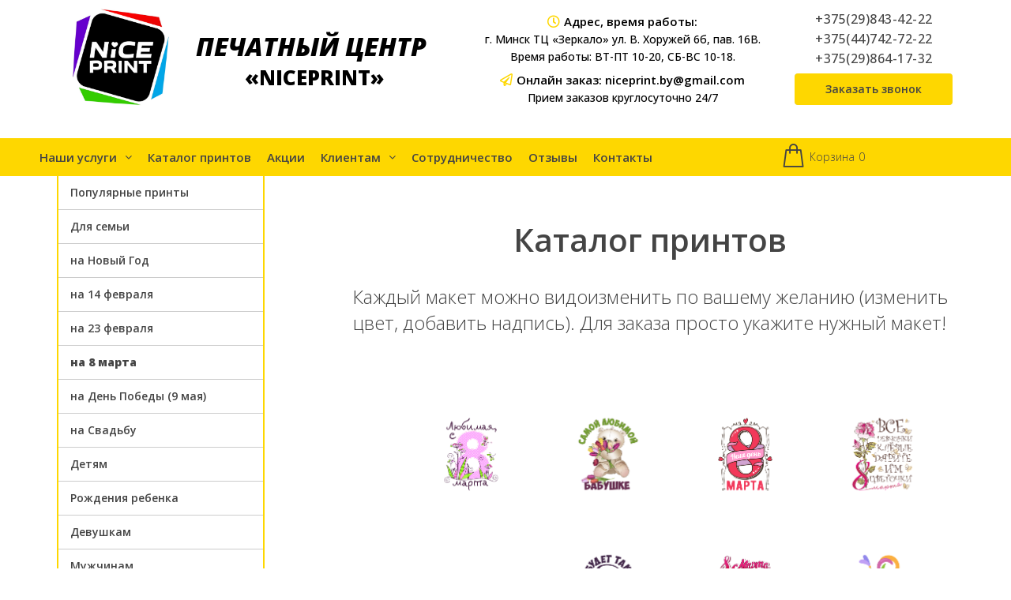

--- FILE ---
content_type: text/html; charset=UTF-8
request_url: https://niceprint.by/catalog-8-marta/
body_size: 26000
content:
<!DOCTYPE html>
<html lang="ru-RU">
<head>
	<meta charset="UTF-8">
		<meta name="viewport" content="width=device-width, initial-scale=1" />
<title>Каталог принтов 8 марта - NicePrint</title>
 <!-- Yandex.Metrika counter -->
<script type="text/javascript" >
   (function(m,e,t,r,i,k,a){m[i]=m[i]||function(){(m[i].a=m[i].a||[]).push(arguments)};
   m[i].l=1*new Date();k=e.createElement(t),a=e.getElementsByTagName(t)[0],k.async=1,k.src=r,a.parentNode.insertBefore(k,a)})
   (window, document, "script", "https://mc.yandex.ru/metrika/tag.js", "ym");

   ym(55177048, "init", {
        clickmap:true,
        trackLinks:true,
        accurateTrackBounce:true,
        webvisor:true
   });
</script>
<noscript><div><img src="https://mc.yandex.ru/watch/55177048" style="position:absolute; left:-9999px;" alt="" /></div></noscript>
<!-- /Yandex.Metrika counter -->  <!-- Global site tag (gtag.js) - Google Analytics -->
<script async src="https://www.googletagmanager.com/gtag/js?id=UA-76162370-6"></script>
<script>
  window.dataLayer = window.dataLayer || [];
  function gtag(){dataLayer.push(arguments);}
  gtag('js', new Date());

  gtag('config', 'UA-76162370-6');
</script> 
<!-- This site is optimized with the Yoast SEO plugin v12.0 - https://yoast.com/wordpress/plugins/seo/ -->
<link rel="canonical" href="https://niceprint.by/catalog-8-marta/" />
<meta property="og:locale" content="ru_RU" />
<meta property="og:type" content="article" />
<meta property="og:title" content="Каталог принтов 8 марта - NicePrint" />
<meta property="og:description" content="ПЕЧАТНЫЙ ЦЕНТР&nbsp; &nbsp;&nbsp;&nbsp;«NICEPRINT‎»&nbsp;&nbsp;&nbsp; То,&nbsp;что&nbsp;мы&nbsp;любим! Адрес, время работы: г. Минск ТЦ &#171;Зеркало&#187; ул. В. Хоружей 6б, пав. 16В.Время работы: ВТ-ПТ 10-20, СБ-ВС 10-18. Онлайн заказ: niceprint.by@gmail.com Прием заказов круглосуточно 24/7 +375(29)843-42-22+375(44)742-72-22+375(29)864-17-32 Заказать звонок Заказать звонок Наши услуги Печать фотографий Фото на документы Цифровая печать Сувенирная продукция Печать на кружке Печать на футболке Печать на толстовке Печать &hellip;" />
<meta property="og:url" content="https://niceprint.by/catalog-8-marta/" />
<meta property="og:site_name" content="NicePrint" />
<meta property="og:image" content="https://niceprint.by/wp-content/uploads/2019/09/niceprint-logo-min.jpg" />
<meta property="og:image:secure_url" content="https://niceprint.by/wp-content/uploads/2019/09/niceprint-logo-min.jpg" />
<meta name="twitter:card" content="summary_large_image" />
<meta name="twitter:description" content="ПЕЧАТНЫЙ ЦЕНТР&nbsp; &nbsp;&nbsp;&nbsp;«NICEPRINT‎»&nbsp;&nbsp;&nbsp; То,&nbsp;что&nbsp;мы&nbsp;любим! Адрес, время работы: г. Минск ТЦ &#171;Зеркало&#187; ул. В. Хоружей 6б, пав. 16В.Время работы: ВТ-ПТ 10-20, СБ-ВС 10-18. Онлайн заказ: niceprint.by@gmail.com Прием заказов круглосуточно 24/7 +375(29)843-42-22+375(44)742-72-22+375(29)864-17-32 Заказать звонок Заказать звонок Наши услуги Печать фотографий Фото на документы Цифровая печать Сувенирная продукция Печать на кружке Печать на футболке Печать на толстовке Печать [&hellip;]" />
<meta name="twitter:title" content="Каталог принтов 8 марта - NicePrint" />
<meta name="twitter:image" content="https://niceprint.by/wp-content/uploads/2019/09/niceprint-logo-min.jpg" />
<script type='application/ld+json' class='yoast-schema-graph yoast-schema-graph--main'>{"@context":"https://schema.org","@graph":[{"@type":"Organization","@id":"https://niceprint.by/#organization","name":"\u00ab\u041d\u0430\u0439\u0441\u043f\u0440\u0438\u043d\u0442\u00bb","url":"https://niceprint.by/","sameAs":["https://www.instagram.com/niceprint.by/"],"logo":{"@type":"ImageObject","@id":"https://niceprint.by/#logo","url":"https://niceprint.by/wp-content/uploads/2019/08/niceprint-logo-min8\u04458.jpg","width":945,"height":945,"caption":"\u00ab\u041d\u0430\u0439\u0441\u043f\u0440\u0438\u043d\u0442\u00bb"},"image":{"@id":"https://niceprint.by/#logo"}},{"@type":"WebSite","@id":"https://niceprint.by/#website","url":"https://niceprint.by/","name":"NicePrint","publisher":{"@id":"https://niceprint.by/#organization"},"potentialAction":{"@type":"SearchAction","target":"https://niceprint.by/?s={search_term_string}","query-input":"required name=search_term_string"}},{"@type":"ImageObject","@id":"https://niceprint.by/catalog-8-marta/#primaryimage","url":"https://niceprint.by/wp-content/uploads/2019/09/niceprint-logo-min.jpg","width":815,"height":817},{"@type":"WebPage","@id":"https://niceprint.by/catalog-8-marta/#webpage","url":"https://niceprint.by/catalog-8-marta/","inLanguage":"ru-RU","name":"\u041a\u0430\u0442\u0430\u043b\u043e\u0433 \u043f\u0440\u0438\u043d\u0442\u043e\u0432 8 \u043c\u0430\u0440\u0442\u0430 - NicePrint","isPartOf":{"@id":"https://niceprint.by/#website"},"primaryImageOfPage":{"@id":"https://niceprint.by/catalog-8-marta/#primaryimage"},"datePublished":"2019-08-21T12:47:44+00:00","dateModified":"2019-11-30T20:42:37+00:00"}]}</script>
<!-- / Yoast SEO plugin. -->

<link rel='dns-prefetch' href='//fonts.googleapis.com' />
<link rel='dns-prefetch' href='//s.w.org' />
<link rel="alternate" type="application/rss+xml" title="NicePrint &raquo; Лента" href="https://niceprint.by/feed/" />
<link rel="alternate" type="application/rss+xml" title="NicePrint &raquo; Лента комментариев" href="https://niceprint.by/comments/feed/" />
		<script type="text/javascript">
			window._wpemojiSettings = {"baseUrl":"https:\/\/s.w.org\/images\/core\/emoji\/12.0.0-1\/72x72\/","ext":".png","svgUrl":"https:\/\/s.w.org\/images\/core\/emoji\/12.0.0-1\/svg\/","svgExt":".svg","source":{"concatemoji":"https:\/\/niceprint.by\/wp-includes\/js\/wp-emoji-release.min.js?ver=c05272420c9bb148d2e2d004dbbba159"}};
			!function(a,b,c){function d(a,b){var c=String.fromCharCode;l.clearRect(0,0,k.width,k.height),l.fillText(c.apply(this,a),0,0);var d=k.toDataURL();l.clearRect(0,0,k.width,k.height),l.fillText(c.apply(this,b),0,0);var e=k.toDataURL();return d===e}function e(a){var b;if(!l||!l.fillText)return!1;switch(l.textBaseline="top",l.font="600 32px Arial",a){case"flag":return!(b=d([55356,56826,55356,56819],[55356,56826,8203,55356,56819]))&&(b=d([55356,57332,56128,56423,56128,56418,56128,56421,56128,56430,56128,56423,56128,56447],[55356,57332,8203,56128,56423,8203,56128,56418,8203,56128,56421,8203,56128,56430,8203,56128,56423,8203,56128,56447]),!b);case"emoji":return b=d([55357,56424,55356,57342,8205,55358,56605,8205,55357,56424,55356,57340],[55357,56424,55356,57342,8203,55358,56605,8203,55357,56424,55356,57340]),!b}return!1}function f(a){var c=b.createElement("script");c.src=a,c.defer=c.type="text/javascript",b.getElementsByTagName("head")[0].appendChild(c)}var g,h,i,j,k=b.createElement("canvas"),l=k.getContext&&k.getContext("2d");for(j=Array("flag","emoji"),c.supports={everything:!0,everythingExceptFlag:!0},i=0;i<j.length;i++)c.supports[j[i]]=e(j[i]),c.supports.everything=c.supports.everything&&c.supports[j[i]],"flag"!==j[i]&&(c.supports.everythingExceptFlag=c.supports.everythingExceptFlag&&c.supports[j[i]]);c.supports.everythingExceptFlag=c.supports.everythingExceptFlag&&!c.supports.flag,c.DOMReady=!1,c.readyCallback=function(){c.DOMReady=!0},c.supports.everything||(h=function(){c.readyCallback()},b.addEventListener?(b.addEventListener("DOMContentLoaded",h,!1),a.addEventListener("load",h,!1)):(a.attachEvent("onload",h),b.attachEvent("onreadystatechange",function(){"complete"===b.readyState&&c.readyCallback()})),g=c.source||{},g.concatemoji?f(g.concatemoji):g.wpemoji&&g.twemoji&&(f(g.twemoji),f(g.wpemoji)))}(window,document,window._wpemojiSettings);
		</script>
		<style type="text/css">
img.wp-smiley,
img.emoji {
	display: inline !important;
	border: none !important;
	box-shadow: none !important;
	height: 1em !important;
	width: 1em !important;
	margin: 0 .07em !important;
	vertical-align: -0.1em !important;
	background: none !important;
	padding: 0 !important;
}
</style>
	<link rel='stylesheet' id='jet-menu-hfe-css'  href='https://niceprint.by/wp-content/plugins/jet-menu/integration/plugins/header-footer-elementor/assets/css/style.css?ver=1.5.14' type='text/css' media='all' />
<link rel='stylesheet' id='wp-block-library-css'  href='https://niceprint.by/wp-includes/css/dist/block-library/style.min.css?ver=c05272420c9bb148d2e2d004dbbba159' type='text/css' media='all' />
<link rel='stylesheet' id='wc-block-style-css'  href='https://niceprint.by/wp-content/plugins/woocommerce/assets/css/blocks/style.css?ver=3.6.5' type='text/css' media='all' />
<link rel='stylesheet' id='wpmm-frontend-css'  href='https://niceprint.by/wp-content/plugins/ap-mega-menu/css/style.css?ver=c05272420c9bb148d2e2d004dbbba159' type='text/css' media='all' />
<link rel='stylesheet' id='wpmm-responsive-stylesheet-css'  href='https://niceprint.by/wp-content/plugins/ap-mega-menu/css/responsive.css?ver=c05272420c9bb148d2e2d004dbbba159' type='text/css' media='all' />
<link rel='stylesheet' id='wpmm-animate-css-css'  href='https://niceprint.by/wp-content/plugins/ap-mega-menu/css/animate.css?ver=ap-mega-menu' type='text/css' media='all' />
<link rel='stylesheet' id='wpmm-frontwalker-stylesheet-css'  href='https://niceprint.by/wp-content/plugins/ap-mega-menu/css/frontend_walker.css?ver=ap-mega-menu' type='text/css' media='all' />
<link rel='stylesheet' id='wpmm-google-fonts-style-css'  href='//fonts.googleapis.com/css?family=Open+Sans%3A400%2C300%2C300italic%2C400italic%2C600%2C600italic%2C700&#038;ver=c05272420c9bb148d2e2d004dbbba159' type='text/css' media='all' />
<link rel='stylesheet' id='wpmegamenu-fontawesome-css'  href='https://niceprint.by/wp-content/plugins/ap-mega-menu/css/wpmm-icons/font-awesome/font-awesome.min.css?ver=ap-mega-menu' type='text/css' media='all' />
<link rel='stylesheet' id='wpmegamenu-genericons-css'  href='https://niceprint.by/wp-content/plugins/ap-mega-menu/css/wpmm-icons/genericons.css?ver=ap-mega-menu' type='text/css' media='all' />
<link rel='stylesheet' id='dashicons-css'  href='https://niceprint.by/wp-includes/css/dashicons.min.css?ver=c05272420c9bb148d2e2d004dbbba159' type='text/css' media='all' />
<link rel='stylesheet' id='contact-form-7-css'  href='https://niceprint.by/wp-content/plugins/contact-form-7/includes/css/styles.css?ver=5.1.4' type='text/css' media='all' />
<link rel='stylesheet' id='twenty20-style-css'  href='https://niceprint.by/wp-content/plugins/twenty20/assets/css/twenty20.css?ver=1.55' type='text/css' media='all' />
<style id='woocommerce-inline-inline-css' type='text/css'>
.woocommerce form .form-row .required { visibility: visible; }
</style>
<link rel='stylesheet' id='hfe-style-css'  href='https://niceprint.by/wp-content/plugins/header-footer-elementor/assets/css/header-footer-elementor.css?ver=1.1.2' type='text/css' media='all' />
<link rel='stylesheet' id='jet-blocks-css'  href='https://niceprint.by/wp-content/plugins/jet-blocks/assets/css/jet-blocks.css?ver=1.1.10.1' type='text/css' media='all' />
<link rel='stylesheet' id='elementor-icons-css'  href='https://niceprint.by/wp-content/plugins/elementor/assets/lib/eicons/css/elementor-icons.min.css?ver=5.3.0' type='text/css' media='all' />
<link rel='stylesheet' id='elementor-animations-css'  href='https://niceprint.by/wp-content/plugins/elementor/assets/lib/animations/animations.min.css?ver=2.6.8' type='text/css' media='all' />
<link rel='stylesheet' id='elementor-frontend-css'  href='https://niceprint.by/wp-content/plugins/elementor/assets/css/frontend.min.css?ver=2.6.8' type='text/css' media='all' />
<link rel='stylesheet' id='jet-blog-css'  href='https://niceprint.by/wp-content/plugins/jet-blog/assets/css/jet-blog.css?ver=2.1.19' type='text/css' media='all' />
<link rel='stylesheet' id='jet-engine-frontend-css'  href='https://niceprint.by/wp-content/plugins/jet-engine/assets/css/frontend.css?ver=1.4.8' type='text/css' media='all' />
<link rel='stylesheet' id='jet-smart-filters-css'  href='https://niceprint.by/wp-content/plugins/jet-smart-filters/assets/css/public.css?ver=1.4.1' type='text/css' media='all' />
<link rel='stylesheet' id='jet-tabs-frontend-css'  href='https://niceprint.by/wp-content/plugins/jet-tabs/assets/css/jet-tabs-frontend.css?ver=2.0.2' type='text/css' media='all' />
<link rel='stylesheet' id='jet-tricks-frontend-css'  href='https://niceprint.by/wp-content/plugins/jet-tricks/assets/css/jet-tricks-frontend.css?ver=1.2.0' type='text/css' media='all' />
<link rel='stylesheet' id='font-awesome-5-all-css'  href='https://niceprint.by/wp-content/plugins/elementor/assets/lib/font-awesome/css/all.min.css?ver=2.6.8' type='text/css' media='all' />
<link rel='stylesheet' id='font-awesome-4-shim-css'  href='https://niceprint.by/wp-content/plugins/elementor/assets/lib/font-awesome/css/v4-shims.min.css?ver=2.6.8' type='text/css' media='all' />
<link rel='stylesheet' id='elementor-global-css'  href='https://niceprint.by/wp-content/uploads/elementor/css/global.css?ver=1565437708' type='text/css' media='all' />
<link rel='stylesheet' id='elementor-post-3101-css'  href='https://niceprint.by/wp-content/uploads/elementor/css/post-3101.css?ver=1575146590' type='text/css' media='all' />
<link rel='stylesheet' id='elementor-post-432-css'  href='https://niceprint.by/wp-content/uploads/elementor/css/post-432.css?ver=1758369837' type='text/css' media='all' />
<link rel='stylesheet' id='spu-public-css-css'  href='https://niceprint.by/wp-content/plugins/popups/public/assets/css/public.css?ver=1.9.3.6' type='text/css' media='all' />
<link rel='stylesheet' id='font-awesome-css'  href='https://niceprint.by/wp-content/plugins/elementor/assets/lib/font-awesome/css/font-awesome.min.css?ver=4.7.0' type='text/css' media='all' />
<link rel='stylesheet' id='kava-theme-style-css'  href='https://niceprint.by/wp-content/themes/kava/style.css?ver=1.2.7' type='text/css' media='all' />
<style id='kava-theme-style-inline-css' type='text/css'>
/* #Typography */body {font-style: normal;font-weight: 300;font-size: 14px;line-height: 1.6;font-family: 'Open Sans', sans-serif;letter-spacing: 0px;text-align: left;color: #3b3d42;}h1,.h1-style {font-style: normal;font-weight: 600;font-size: 24px;line-height: 1.4;font-family: 'Open Sans', sans-serif;letter-spacing: 0px;text-align: inherit;color: #3b3d42;}h2,.h2-style {font-style: normal;font-weight: 600;font-size: 22px;line-height: 1.4;font-family: 'Open Sans', sans-serif;letter-spacing: 0px;text-align: inherit;color: #3b3d42;}h3,.h3-style {font-style: normal;font-weight: 300;font-size: 21px;line-height: 1.4;font-family: 'Open Sans', sans-serif;letter-spacing: 0px;text-align: inherit;color: #3b3d42;}h4,.h4-style {font-style: normal;font-weight: 400;font-size: 16px;line-height: 1.4;font-family: 'Open Sans', sans-serif;letter-spacing: 0px;text-align: inherit;color: #3b3d42;}h5,.h5-style {font-style: normal;font-weight: 400;font-size: 15px;line-height: 1.5;font-family: 'Open Sans', sans-serif;letter-spacing: 0px;text-align: inherit;color: #3b3d42;}h6,.h6-style {font-style: normal;font-weight: 400;font-size: 14px;line-height: 1.4;font-family: 'Open Sans', sans-serif;letter-spacing: 0px;text-align: inherit;color: #3b3d42;}@media (min-width: 1200px) {h1,.h1-style { font-size: 40px; }h2,.h2-style { font-size: 36px; }h3,.h3-style { font-size: 28px; }}a,h1 a:hover,h2 a:hover,h3 a:hover,h4 a:hover,h5 a:hover,h6 a:hover { color: #444444; }a:hover { color: #000000; }blockquote {color: #fed700;}/* #Header */.site-header__wrap {background-color: #ffffff;background-repeat: repeat;background-position: center top;background-attachment: scroll;;}/* ##Top Panel */.top-panel {color: #a1a2a4;background-color: #ffffff;}/* #Main Menu */.main-navigation {font-style: normal;font-weight: 400;font-size: 14px;line-height: 1.4;font-family: 'Open Sans', sans-serif;letter-spacing: 0px;}.main-navigation a,.menu-item-has-children:before {color: #a1a2a4;}.main-navigation a:hover,.main-navigation .current_page_item>a,.main-navigation .current-menu-item>a,.main-navigation .current_page_ancestor>a,.main-navigation .current-menu-ancestor>a {color: #000000;}/* #Mobile Menu */.mobile-menu-toggle-button {color: #444444;background-color: #fed700;}/* #Social */.social-list a {color: #a1a2a4;}.social-list a:hover {color: #fed700;}/* #Breadcrumbs */.breadcrumbs_item {font-style: normal;font-weight: 400;font-size: 11px;line-height: 1.5;font-family: 'Open Sans', sans-serif;letter-spacing: 0px;}.breadcrumbs_item_sep,.breadcrumbs_item_link {color: #a1a2a4;}.breadcrumbs_item_link:hover {color: #fed700;}/* #Post navigation */.post-navigation i {color: #a1a2a4;}.post-navigation .nav-links a:hover .post-title,.post-navigation .nav-links a:hover .nav-text {color: #444444;}.post-navigation .nav-links a:hover i {color: #000000;}/* #Pagination */.pagination .page-numbers,.page-links > span,.page-links > a {color: #a1a2a4;}.pagination a.page-numbers:hover,.pagination .page-numbers.current,.page-links > a:hover,.page-links > span {color: #000000;}.pagination .next,.pagination .prev {color: #444444;}.pagination .next:hover,.pagination .prev:hover {color: #000000;}/* #Button Appearance Styles (regular scheme) */.btn,button,input[type='button'],input[type='reset'],input[type='submit'] {font-style: normal;font-weight: 700;font-size: 13px;line-height: 1;font-family: 'Open Sans', sans-serif;letter-spacing: 1px;color: #444444;background-color: #fed700;}.btn:hover,button:hover,input[type='button']:hover,input[type='reset']:hover,input[type='submit']:hover,input[type='reset']:hover {color: #444444;background-color: rgb(255,253,38);}.btn.invert-button {color: #444444;}.btn.invert-button:hover {color: #444444;border-color: #fed700;background-color: #fed700;}/* #Totop Button */#toTop {padding: 0px 0px;border-radius: 0px;background-color: ;color: ;}#toTop:hover {background-color: ;color: ;}input,optgroup,select,textarea {font-size: 14px;}/* #Comment, Contact, Password Forms */.comment-form .submit,.wpcf7-submit,.post-password-form label + input {font-style: normal;font-weight: 700;font-size: 13px;line-height: 1;font-family: 'Open Sans', sans-serif;letter-spacing: 1px;color: #444444;background-color: #fed700;}.comment-form .submit:hover,.wpcf7-submit:hover,.post-password-form label + input:hover {color: #444444;background-color: rgb(255,253,38);}.comment-reply-title {font-style: normal;font-weight: 400;font-size: 16px;line-height: 1.4;font-family: 'Open Sans', sans-serif;letter-spacing: 0px;color: #3b3d42;}/* Cookies consent */.comment-form-cookies-consent input[type='checkbox']:checked ~ label[for=wp-comment-cookies-consent]:before {color: #444444;border-color: #fed700;background-color: #fed700;}/* #Comment Reply Link */#cancel-comment-reply-link {color: #444444;}#cancel-comment-reply-link:hover {color: #000000;}/* #Comment item */.comment-body .fn {font-style: normal;font-weight: 400;font-size: 14px;line-height: 1.4;font-family: 'Open Sans', sans-serif;letter-spacing: 0px;color: #3b3d42;}.comment-date__time {color: #a1a2a4;}.comment-reply-link {font-style: normal;font-weight: 700;font-size: 13px;line-height: 1;font-family: 'Open Sans', sans-serif;letter-spacing: 1px;}/* #Input Placeholders */::-webkit-input-placeholder { color: #a1a2a4; }::-moz-placeholder{ color: #a1a2a4; }:-moz-placeholder{ color: #a1a2a4; }:-ms-input-placeholder{ color: #a1a2a4; }/* #Entry Meta */.posted-on,.cat-links,.byline,.tags-links {color: #a1a2a4;}.comments-button {color: #a1a2a4;}.comments-button:hover {color: #444444;background-color: #fed700;}.btn-style .post-categories a {color: #444444;background-color: #fed700;}.btn-style .post-categories a:hover {color: #444444;background-color: rgb(255,253,38);}.sticky-label {color: #444444;background-color: #fed700;}/* Posts List Item Invert */.invert-hover.has-post-thumbnail:hover,.invert-hover.has-post-thumbnail:hover .posted-on,.invert-hover.has-post-thumbnail:hover .cat-links,.invert-hover.has-post-thumbnail:hover .byline,.invert-hover.has-post-thumbnail:hover .tags-links,.invert-hover.has-post-thumbnail:hover .entry-meta,.invert-hover.has-post-thumbnail:hover a,.invert-hover.has-post-thumbnail:hover .btn-icon,.invert-item.has-post-thumbnail,.invert-item.has-post-thumbnail .posted-on,.invert-item.has-post-thumbnail .cat-links,.invert-item.has-post-thumbnail .byline,.invert-item.has-post-thumbnail .tags-links,.invert-item.has-post-thumbnail .entry-meta,.invert-item.has-post-thumbnail a,.invert-item.has-post-thumbnail .btn:hover,.invert-item.has-post-thumbnail .btn-style .post-categories a:hover,.invert,.invert .entry-title,.invert a,.invert .byline,.invert .posted-on,.invert .cat-links,.invert .tags-links {color: #444444;}.invert-hover.has-post-thumbnail:hover a:hover,.invert-hover.has-post-thumbnail:hover .btn-icon:hover,.invert-item.has-post-thumbnail a:hover,.invert a:hover {color: #444444;}.invert-hover.has-post-thumbnail .btn,.invert-item.has-post-thumbnail .comments-button,.posts-list--default.list-style-v10 .invert.default-item .comments-button{color: #444444;background-color: #fed700;}.invert-hover.has-post-thumbnail .btn:hover,.invert-item.has-post-thumbnail .comments-button:hover,.posts-list--default.list-style-v10 .invert.default-item .comments-button:hover {color: #444444;background-color: #444444;}/* Default Posts List */.list-style-v8 .comments-link {color: #a1a2a4;}.list-style-v8 .comments-link:hover {color: #000000;}/* Creative Posts List */.creative-item .entry-title a:hover {color: #444444;}.list-style-default .creative-item a,.creative-item .btn-icon {color: #a1a2a4;}.list-style-default .creative-item a:hover,.creative-item .btn-icon:hover {color: #444444;}.list-style-default .creative-item .btn,.list-style-default .creative-item .btn:hover,.list-style-default .creative-item .comments-button:hover {color: #444444;}.creative-item__title-first-letter {font-style: normal;font-weight: 600;font-family: 'Open Sans', sans-serif;color: #3b3d42;}.posts-list--creative.list-style-v10 .creative-item:before {background-color: #fed700;box-shadow: 0px 0px 0px 8px rgba(254,215,0,0.25);}.posts-list--creative.list-style-v10 .creative-item__post-date {font-style: normal;font-weight: 400;font-size: 16px;line-height: 1.4;font-family: 'Open Sans', sans-serif;letter-spacing: 0px;color: #444444;}.posts-list--creative.list-style-v10 .creative-item__post-date a {color: #444444;}.posts-list--creative.list-style-v10 .creative-item__post-date a:hover {color: #000000;}/* Creative Posts List style-v2 */.list-style-v2 .creative-item .entry-title,.list-style-v9 .creative-item .entry-title {font-style: normal;font-weight: 400;font-size: 16px;line-height: 1.4;font-family: 'Open Sans', sans-serif;letter-spacing: 0px;}/* Image Post Format */.post_format-post-format-image .post-thumbnail__link:before {color: #444444;background-color: #fed700;}/* Gallery Post Format */.post_format-post-format-gallery .swiper-button-prev,.post_format-post-format-gallery .swiper-button-next {color: #a1a2a4;}.post_format-post-format-gallery .swiper-button-prev:hover,.post_format-post-format-gallery .swiper-button-next:hover {color: #000000;}/* Link Post Format */.post_format-post-format-quote .post-format-quote {color: #444444;background-color: #fed700;}.post_format-post-format-quote .post-format-quote:before {color: #fed700;background-color: #444444;}/* Post Author */.post-author__title a {color: #444444;}.post-author__title a:hover {color: #000000;}.invert .post-author__title a {color: #444444;}.invert .post-author__title a:hover {color: #444444;}/* Single Post */.single-post blockquote {border-color: #fed700;}.single-post:not(.post-template-single-layout-4):not(.post-template-single-layout-7) .tags-links a:hover {color: #444444;border-color: #fed700;background-color: #fed700;}.single-header-3 .post-author .byline,.single-header-4 .post-author .byline,.single-header-5 .post-author .byline {font-style: normal;font-weight: 400;font-size: 16px;line-height: 1.4;font-family: 'Open Sans', sans-serif;letter-spacing: 0px;}.single-header-8,.single-header-10 .entry-header {background-color: #fed700;}.single-header-8.invert a:hover,.single-header-10.invert a:hover {color: rgba(68,68,68,0.5);}.single-header-3 a.comments-button,.single-header-10 a.comments-button {border: 1px solid #444444;}.single-header-3 a.comments-button:hover,.single-header-10 a.comments-button:hover {color: #444444;background-color: #444444;}/* Page preloader */.page-preloader {border-top-color: #fed700;border-right-color: #fed700;}/* Logo */.site-logo__link,.site-logo__link:hover {color: #fed700;}/* Page title */.page-title {font-style: normal;font-weight: 600;font-size: 22px;line-height: 1.4;font-family: 'Open Sans', sans-serif;letter-spacing: 0px;color: #3b3d42;}@media (min-width: 1200px) {.page-title { font-size: 36px; }}/* Grid Posts List */.posts-list.list-style-v3 .comments-link {border-color: #444444;}.posts-list.list-style-v4 .comments-link {color: #a1a2a4;}.posts-list.list-style-v4 .posts-list__item.grid-item .grid-item-wrap .comments-link:hover {color: #444444;background-color: #444444;}/* Posts List Grid Item Invert */.grid-item-wrap.invert,.grid-item-wrap.invert .posted-on,.grid-item-wrap.invert .cat-links,.grid-item-wrap.invert .byline,.grid-item-wrap.invert .tags-links,.grid-item-wrap.invert .entry-meta,.grid-item-wrap.invert a,.grid-item-wrap.invert .btn-icon,.grid-item-wrap.invert .comments-button {color: #444444;}/* Posts List Grid-5 Item Invert */.list-style-v5 .grid-item-wrap.invert .posted-on,.list-style-v5 .grid-item-wrap.invert .cat-links,.list-style-v5 .grid-item-wrap.invert .byline,.list-style-v5 .grid-item-wrap.invert .tags-links,.list-style-v5 .grid-item-wrap.invert .posted-on a,.list-style-v5 .grid-item-wrap.invert .cat-links a,.list-style-v5 .grid-item-wrap.invert .tags-links a,.list-style-v5 .grid-item-wrap.invert .byline a,.list-style-v5 .grid-item-wrap.invert .comments-link,.list-style-v5 .grid-item-wrap.invert .entry-title a:hover {color: #fed700;}.list-style-v5 .grid-item-wrap.invert .posted-on a:hover,.list-style-v5 .grid-item-wrap.invert .cat-links a:hover,.list-style-v5 .grid-item-wrap.invert .tags-links a:hover,.list-style-v5 .grid-item-wrap.invert .byline a:hover,.list-style-v5 .grid-item-wrap.invert .comments-link:hover {color: #444444;}/* Posts List Grid-6 Item Invert */.posts-list.list-style-v6 .posts-list__item.grid-item .grid-item-wrap .cat-links a,.posts-list.list-style-v7 .posts-list__item.grid-item .grid-item-wrap .cat-links a {color: #444444;background-color: #444444;}.posts-list.list-style-v6 .posts-list__item.grid-item .grid-item-wrap .cat-links a:hover,.posts-list.list-style-v7 .posts-list__item.grid-item .grid-item-wrap .cat-links a:hover {color: #444444;background-color: rgb(255,253,38);}.posts-list.list-style-v9 .posts-list__item.grid-item .grid-item-wrap .entry-header .entry-title {font-weight : 300;}/* Grid 7 */.list-style-v7 .grid-item-wrap.invert .posted-on a:hover,.list-style-v7 .grid-item-wrap.invert .cat-links a:hover,.list-style-v7 .grid-item-wrap.invert .tags-links a:hover,.list-style-v7 .grid-item-wrap.invert .byline a:hover,.list-style-v7 .grid-item-wrap.invert .comments-link:hover,.list-style-v7 .grid-item-wrap.invert .entry-title a:hover,.list-style-v6 .grid-item-wrap.invert .posted-on a:hover,.list-style-v6 .grid-item-wrap.invert .cat-links a:hover,.list-style-v6 .grid-item-wrap.invert .tags-links a:hover,.list-style-v6 .grid-item-wrap.invert .byline a:hover,.list-style-v6 .grid-item-wrap.invert .comments-link:hover,.list-style-v6 .grid-item-wrap.invert .entry-title a:hover {color: #fed700;}.list-style-v7 .grid-item-wrap.invert .posted-on,.list-style-v7 .grid-item-wrap.invert .cat-links,.list-style-v7 .grid-item-wrap.invert .byline,.list-style-v7 .grid-item-wrap.invert .tags-links,.list-style-v7 .grid-item-wrap.invert .posted-on a,.list-style-v7 .grid-item-wrap.invert .cat-links a,.list-style-v7 .grid-item-wrap.invert .tags-links a,.list-style-v7 .grid-item-wrap.invert .byline a,.list-style-v7 .grid-item-wrap.invert .comments-link,.list-style-v7 .grid-item-wrap.invert .entry-title a,.list-style-v7 .grid-item-wrap.invert .entry-content p,.list-style-v6 .grid-item-wrap.invert .posted-on,.list-style-v6 .grid-item-wrap.invert .cat-links,.list-style-v6 .grid-item-wrap.invert .byline,.list-style-v6 .grid-item-wrap.invert .tags-links,.list-style-v6 .grid-item-wrap.invert .posted-on a,.list-style-v6 .grid-item-wrap.invert .cat-links a,.list-style-v6 .grid-item-wrap.invert .tags-links a,.list-style-v6 .grid-item-wrap.invert .byline a,.list-style-v6 .grid-item-wrap.invert .comments-link,.list-style-v6 .grid-item-wrap.invert .entry-title a,.list-style-v6 .grid-item-wrap.invert .entry-content p {color: #444444;}.posts-list.list-style-v7 .grid-item .grid-item-wrap .entry-footer .comments-link:hover,.posts-list.list-style-v6 .grid-item .grid-item-wrap .entry-footer .comments-link:hover,.posts-list.list-style-v6 .posts-list__item.grid-item .grid-item-wrap .btn:hover,.posts-list.list-style-v7 .posts-list__item.grid-item .grid-item-wrap .btn:hover {color: #fed700;border-color: #fed700;}.posts-list.list-style-v10 .grid-item-inner .space-between-content .comments-link {color: #a1a2a4;}.posts-list.list-style-v10 .grid-item-inner .space-between-content .comments-link:hover {color: #fed700;}.posts-list.list-style-v10 .posts-list__item.justify-item .justify-item-inner .entry-title a {color: #3b3d42;}.posts-list.posts-list--vertical-justify.list-style-v10 .posts-list__item.justify-item .justify-item-inner .entry-title a:hover{color: #444444;background-color: #fed700;}.posts-list.list-style-v5 .posts-list__item.justify-item .justify-item-inner.invert .cat-links a:hover,.posts-list.list-style-v8 .posts-list__item.justify-item .justify-item-inner.invert .cat-links a:hover {color: #444444;background-color: rgb(255,253,38);}.posts-list.list-style-v5 .posts-list__item.justify-item .justify-item-inner.invert .cat-links a,.posts-list.list-style-v8 .posts-list__item.justify-item .justify-item-inner.invert .cat-links a{color: #444444;background-color: #444444;}.list-style-v8 .justify-item-inner.invert .posted-on,.list-style-v8 .justify-item-inner.invert .cat-links,.list-style-v8 .justify-item-inner.invert .byline,.list-style-v8 .justify-item-inner.invert .tags-links,.list-style-v8 .justify-item-inner.invert .posted-on a,.list-style-v8 .justify-item-inner.invert .cat-links a,.list-style-v8 .justify-item-inner.invert .tags-links a,.list-style-v8 .justify-item-inner.invert .byline a,.list-style-v8 .justify-item-inner.invert .comments-link,.list-style-v8 .justify-item-inner.invert .entry-title a,.list-style-v8 .justify-item-inner.invert .entry-content p,.list-style-v5 .justify-item-inner.invert .posted-on,.list-style-v5 .justify-item-inner.invert .cat-links,.list-style-v5 .justify-item-inner.invert .byline,.list-style-v5 .justify-item-inner.invert .tags-links,.list-style-v5 .justify-item-inner.invert .posted-on a,.list-style-v5 .justify-item-inner.invert .cat-links a,.list-style-v5 .justify-item-inner.invert .tags-links a,.list-style-v5 .justify-item-inner.invert .byline a,.list-style-v5 .justify-item-inner.invert .comments-link,.list-style-v5 .justify-item-inner.invert .entry-title a,.list-style-v5 .justify-item-inner.invert .entry-content p,.list-style-v4 .justify-item-inner.invert .posted-on:hover,.list-style-v4 .justify-item-inner.invert .cat-links,.list-style-v4 .justify-item-inner.invert .byline,.list-style-v4 .justify-item-inner.invert .tags-links,.list-style-v4 .justify-item-inner.invert .posted-on a,.list-style-v4 .justify-item-inner.invert .cat-links a,.list-style-v4 .justify-item-inner.invert .tags-links a,.list-style-v4 .justify-item-inner.invert .byline a,.list-style-v4 .justify-item-inner.invert .comments-link,.list-style-v4 .justify-item-inner.invert .entry-title a,.list-style-v4 .justify-item-inner.invert .entry-content p {color: #444444;}.list-style-v8 .justify-item-inner.invert .posted-on a:hover,.list-style-v8 .justify-item-inner.invert .cat-links a:hover,.list-style-v8 .justify-item-inner.invert .tags-links a:hover,.list-style-v8 .justify-item-inner.invert .byline a:hover,.list-style-v8 .justify-item-inner.invert .comments-link:hover,.list-style-v8 .justify-item-inner.invert .entry-title a:hover,.list-style-v5 .justify-item-inner.invert .posted-on a:hover,.list-style-v5 .justify-item-inner.invert .cat-links a:hover,.list-style-v5 .justify-item-inner.invert .tags-links a:hover,.list-style-v5 .justify-item-inner.invert .byline a:hover,.list-style-v5 .justify-item-inner.invert .entry-title a:hover,.list-style-v4 .justify-item-inner.invert .posted-on a,.list-style-v4 .justify-item-inner.invert .cat-links a:hover,.list-style-v4 .justify-item-inner.invert .tags-links a:hover,.list-style-v4 .justify-item-inner.invert .byline a:hover,.list-style-v4 .justify-item-inner.invert .comments-link:hover,.list-style-v4 .justify-item-inner.invert .entry-title a:hover{color: #fed700;}.posts-list.list-style-v5 .justify-item .justify-item-wrap .entry-footer .comments-link:hover {border-color: #fed700;}.list-style-v4 .justify-item-inner.invert .btn:hover,.list-style-v6 .justify-item-wrap.invert .btn:hover,.list-style-v8 .justify-item-inner.invert .btn:hover {color: #444444;}.posts-list.posts-list--vertical-justify.list-style-v5 .posts-list__item.justify-item .justify-item-wrap .entry-footer .comments-link:hover,.posts-list.posts-list--vertical-justify.list-style-v5 .posts-list__item.justify-item .justify-item-wrap .entry-footer .btn:hover {color: #fed700;border-color: #fed700;}/* masonry Posts List */.posts-list.list-style-v3 .comments-link {border-color: #444444;}.posts-list.list-style-v4 .comments-link {color: #a1a2a4;}.posts-list.list-style-v4 .posts-list__item.masonry-item .masonry-item-wrap .comments-link:hover {color: #444444;background-color: #444444;}/* Posts List masonry Item Invert */.masonry-item-wrap.invert,.masonry-item-wrap.invert .posted-on,.masonry-item-wrap.invert .cat-links,.masonry-item-wrap.invert .byline,.masonry-item-wrap.invert .tags-links,.masonry-item-wrap.invert .entry-meta,.masonry-item-wrap.invert a,.masonry-item-wrap.invert .btn-icon,.masonry-item-wrap.invert .comments-button {color: #444444;}/* Posts List masonry-5 Item Invert */.list-style-v5 .masonry-item-wrap.invert .posted-on,.list-style-v5 .masonry-item-wrap.invert .cat-links,.list-style-v5 .masonry-item-wrap.invert .byline,.list-style-v5 .masonry-item-wrap.invert .tags-links,.list-style-v5 .masonry-item-wrap.invert .posted-on a,.list-style-v5 .masonry-item-wrap.invert .cat-links a,.list-style-v5 .masonry-item-wrap.invert .tags-links a,.list-style-v5 .masonry-item-wrap.invert .byline a,.list-style-v5 .masonry-item-wrap.invert .comments-link,.list-style-v5 .masonry-item-wrap.invert .entry-title a:hover {color: #fed700;}.list-style-v5 .masonry-item-wrap.invert .posted-on a:hover,.list-style-v5 .masonry-item-wrap.invert .cat-links a:hover,.list-style-v5 .masonry-item-wrap.invert .tags-links a:hover,.list-style-v5 .masonry-item-wrap.invert .byline a:hover,.list-style-v5 .masonry-item-wrap.invert .comments-link:hover {color: #444444;}.posts-list.list-style-v10 .masonry-item-inner .space-between-content .comments-link {color: #a1a2a4;}.posts-list.list-style-v10 .masonry-item-inner .space-between-content .comments-link:hover {color: #fed700;}.widget_recent_entries a,.widget_recent_comments a {font-style: normal;font-weight: 400;font-size: 14px;line-height: 1.4;font-family: 'Open Sans', sans-serif;letter-spacing: 0px;color: #3b3d42;}.widget_recent_entries a:hover,.widget_recent_comments a:hover {color: #444444;}.widget_recent_entries .post-date,.widget_recent_comments .recentcomments {color: #a1a2a4;}.widget_recent_comments .comment-author-link a {color: #a1a2a4;}.widget_recent_comments .comment-author-link a:hover {color: #444444;}.widget_calendar th,.widget_calendar caption {color: #fed700;}.widget_calendar tbody td a {color: #3b3d42;}.widget_calendar tbody td a:hover {color: #444444;background-color: #fed700;}.widget_calendar tfoot td a {color: #a1a2a4;}.widget_calendar tfoot td a:hover {color: #000000;}/* Preloader */.jet-smart-listing-wrap.jet-processing + div.jet-smart-listing-loading,div.wpcf7 .ajax-loader {border-top-color: #fed700;border-right-color: #fed700;}/*--------------------------------------------------------------## Ecwid Plugin Styles--------------------------------------------------------------*//* Product Title, Product Price amount */html#ecwid_html body#ecwid_body .ec-size .ec-wrapper .ec-store .grid-product__title-inner,html#ecwid_html body#ecwid_body .ec-size .ec-wrapper .ec-store .grid__products .grid-product__image ~ .grid-product__price .grid-product__price-amount,html#ecwid_html body#ecwid_body .ec-size .ec-wrapper .ec-store .grid__products .grid-product__image ~ .grid-product__title .grid-product__price-amount,html#ecwid_html body#ecwid_body .ec-size .ec-store .grid__products--medium-items.grid__products--layout-center .grid-product__price-compare,html#ecwid_html body#ecwid_body .ec-size .ec-store .grid__products--medium-items .grid-product__details,html#ecwid_html body#ecwid_body .ec-size .ec-store .grid__products--medium-items .grid-product__sku,html#ecwid_html body#ecwid_body .ec-size .ec-store .grid__products--medium-items .grid-product__sku-hover,html#ecwid_html body#ecwid_body .ec-size .ec-store .grid__products--medium-items .grid-product__tax,html#ecwid_html body#ecwid_body .ec-size .ec-wrapper .ec-store .form__msg,html#ecwid_html body#ecwid_body .ec-size.ec-size--l .ec-wrapper .ec-store h1,html#ecwid_html body#ecwid_body.page .ec-size .ec-wrapper .ec-store .product-details__product-title,html#ecwid_html body#ecwid_body.page .ec-size .ec-wrapper .ec-store .product-details__product-price,html#ecwid_html body#ecwid_body .ec-size .ec-wrapper .ec-store .product-details-module__title,html#ecwid_html body#ecwid_body .ec-size .ec-wrapper .ec-store .ec-cart-summary__row--total .ec-cart-summary__title,html#ecwid_html body#ecwid_body .ec-size .ec-wrapper .ec-store .ec-cart-summary__row--total .ec-cart-summary__price,html#ecwid_html body#ecwid_body .ec-size .ec-wrapper .ec-store .grid__categories * {font-style: normal;font-weight: 400;line-height: 1.4;font-family: 'Open Sans', sans-serif;letter-spacing: 0px;}html#ecwid_html body#ecwid_body .ecwid .ec-size .ec-wrapper .ec-store .product-details__product-description {font-style: normal;font-weight: 300;font-size: 14px;line-height: 1.6;font-family: 'Open Sans', sans-serif;letter-spacing: 0px;text-align: left;color: #3b3d42;}html#ecwid_html body#ecwid_body .ec-size .ec-wrapper .ec-store .grid-product__title-inner,html#ecwid_html body#ecwid_body .ec-size .ec-wrapper .ec-store .grid__products .grid-product__image ~ .grid-product__price .grid-product__price-amount,html#ecwid_html body#ecwid_body .ec-size .ec-wrapper .ec-store .grid__products .grid-product__image ~ .grid-product__title .grid-product__price-amount,html#ecwid_html body#ecwid_body .ec-size .ec-store .grid__products--medium-items.grid__products--layout-center .grid-product__price-compare,html#ecwid_html body#ecwid_body .ec-size .ec-store .grid__products--medium-items .grid-product__details,html#ecwid_html body#ecwid_body .ec-size .ec-store .grid__products--medium-items .grid-product__sku,html#ecwid_html body#ecwid_body .ec-size .ec-store .grid__products--medium-items .grid-product__sku-hover,html#ecwid_html body#ecwid_body .ec-size .ec-store .grid__products--medium-items .grid-product__tax,html#ecwid_html body#ecwid_body .ec-size .ec-wrapper .ec-store .product-details-module__title,html#ecwid_html body#ecwid_body.page .ec-size .ec-wrapper .ec-store .product-details__product-price,html#ecwid_html body#ecwid_body.page .ec-size .ec-wrapper .ec-store .product-details__product-title,html#ecwid_html body#ecwid_body .ec-size .ec-wrapper .ec-store .form-control__text,html#ecwid_html body#ecwid_body .ec-size .ec-wrapper .ec-store .form-control__textarea,html#ecwid_html body#ecwid_body .ec-size .ec-wrapper .ec-store .ec-link,html#ecwid_html body#ecwid_body .ec-size .ec-wrapper .ec-store .ec-link:visited,html#ecwid_html body#ecwid_body .ec-size .ec-wrapper .ec-store input[type="radio"].form-control__radio:checked+.form-control__radio-view::after {color: #444444;}html#ecwid_html body#ecwid_body .ec-size .ec-wrapper .ec-store .ec-link:hover {color: #000000;}/* Product Title, Price small state */html#ecwid_html body#ecwid_body .ec-size .ec-wrapper .ec-store .grid__products--small-items .grid-product__title-inner,html#ecwid_html body#ecwid_body .ec-size .ec-wrapper .ec-store .grid__products--small-items .grid-product__price-hover .grid-product__price-amount,html#ecwid_html body#ecwid_body .ec-size .ec-wrapper .ec-store .grid__products--small-items .grid-product__image ~ .grid-product__price .grid-product__price-amount,html#ecwid_html body#ecwid_body .ec-size .ec-wrapper .ec-store .grid__products--small-items .grid-product__image ~ .grid-product__title .grid-product__price-amount,html#ecwid_html body#ecwid_body .ec-size .ec-wrapper .ec-store .grid__products--small-items.grid__products--layout-center .grid-product__price-compare,html#ecwid_html body#ecwid_body .ec-size .ec-wrapper .ec-store .grid__products--small-items .grid-product__details,html#ecwid_html body#ecwid_body .ec-size .ec-wrapper .ec-store .grid__products--small-items .grid-product__sku,html#ecwid_html body#ecwid_body .ec-size .ec-wrapper .ec-store .grid__products--small-items .grid-product__sku-hover,html#ecwid_html body#ecwid_body .ec-size .ec-wrapper .ec-store .grid__products--small-items .grid-product__tax {font-size: 12px;}/* Product Title, Price medium state */html#ecwid_html body#ecwid_body .ec-size .ec-wrapper .ec-store .grid__products--medium-items .grid-product__title-inner,html#ecwid_html body#ecwid_body .ec-size .ec-wrapper .ec-store .grid__products--medium-items .grid-product__price-hover .grid-product__price-amount,html#ecwid_html body#ecwid_body .ec-size .ec-wrapper .ec-store .grid__products--medium-items .grid-product__image ~ .grid-product__price .grid-product__price-amount,html#ecwid_html body#ecwid_body .ec-size .ec-wrapper .ec-store .grid__products--medium-items .grid-product__image ~ .grid-product__title .grid-product__price-amount,html#ecwid_html body#ecwid_body .ec-size .ec-wrapper .ec-store .grid__products--medium-items.grid__products--layout-center .grid-product__price-compare,html#ecwid_html body#ecwid_body .ec-size .ec-wrapper .ec-store .grid__products--medium-items .grid-product__details,html#ecwid_html body#ecwid_body .ec-size .ec-wrapper .ec-store .grid__products--medium-items .grid-product__sku,html#ecwid_html body#ecwid_body .ec-size .ec-wrapper .ec-store .grid__products--medium-items .grid-product__sku-hover,html#ecwid_html body#ecwid_body .ec-size .ec-wrapper .ec-store .grid__products--medium-items .grid-product__tax {font-size: 14px;}/* Product Title, Price large state */html#ecwid_html body#ecwid_body .ec-size .ec-wrapper .ec-store .grid__products--large-items .grid-product__title-inner,html#ecwid_html body#ecwid_body .ec-size .ec-wrapper .ec-store .grid__products--large-items .grid-product__price-hover .grid-product__price-amount,html#ecwid_html body#ecwid_body .ec-size .ec-wrapper .ec-store .grid__products--large-items .grid-product__image ~ .grid-product__price .grid-product__price-amount,html#ecwid_html body#ecwid_body .ec-size .ec-wrapper .ec-store .grid__products--large-items .grid-product__image ~ .grid-product__title .grid-product__price-amount,html#ecwid_html body#ecwid_body .ec-size .ec-wrapper .ec-store .grid__products--large-items.grid__products--layout-center .grid-product__price-compare,html#ecwid_html body#ecwid_body .ec-size .ec-wrapper .ec-store .grid__products--large-items .grid-product__details,html#ecwid_html body#ecwid_body .ec-size .ec-wrapper .ec-store .grid__products--large-items .grid-product__sku,html#ecwid_html body#ecwid_body .ec-size .ec-wrapper .ec-store .grid__products--large-items .grid-product__sku-hover,html#ecwid_html body#ecwid_body .ec-size .ec-wrapper .ec-store .grid__products--large-items .grid-product__tax {font-size: 17px;}/* Product Add To Cart button */html#ecwid_html body#ecwid_body .ec-size .ec-wrapper .ec-store button {font-style: normal;font-weight: 700;line-height: 1;font-family: 'Open Sans', sans-serif;letter-spacing: 1px;}/* Product Add To Cart button normal state */html#ecwid_html body#ecwid_body .ec-size .ec-wrapper .ec-store .form-control--secondary .form-control__button,html#ecwid_html body#ecwid_body .ec-size .ec-wrapper .ec-store .form-control--primary .form-control__button {border-color: #fed700;background-color: transparent;color: #fed700;}/* Product Add To Cart button hover state, Product Category active state */html#ecwid_html body#ecwid_body .ec-size .ec-wrapper .ec-store .form-control--secondary .form-control__button:hover,html#ecwid_html body#ecwid_body .ec-size .ec-wrapper .ec-store .form-control--primary .form-control__button:hover,html#ecwid_html body#ecwid_body .horizontal-menu-container.horizontal-desktop .horizontal-menu-item.horizontal-menu-item--active>a {border-color: #fed700;background-color: #fed700;color: #444444;}/* Black Product Add To Cart button normal state */html#ecwid_html body#ecwid_body .ec-size .ec-wrapper .ec-store .grid__products--appearance-hover .grid-product--dark .form-control--secondary .form-control__button {border-color: #fed700;background-color: #fed700;color: #444444;}/* Black Product Add To Cart button normal state */html#ecwid_html body#ecwid_body .ec-size .ec-wrapper .ec-store .grid__products--appearance-hover .grid-product--dark .form-control--secondary .form-control__button:hover {border-color: #444444;background-color: #444444;color: #fed700;}/* Product Add To Cart button small label */html#ecwid_html body#ecwid_body .ec-size.ec-size--l .ec-wrapper .ec-store .form-control .form-control__button {font-size: 12px;}/* Product Add To Cart button medium label */html#ecwid_html body#ecwid_body .ec-size.ec-size--l .ec-wrapper .ec-store .form-control--small .form-control__button {font-size: 13px;}/* Product Add To Cart button large label */html#ecwid_html body#ecwid_body .ec-size.ec-size--l .ec-wrapper .ec-store .form-control--medium .form-control__button {font-size: 16px;}/* Mini Cart icon styles */html#ecwid_html body#ecwid_body .ec-minicart__body .ec-minicart__icon .icon-default path[stroke],html#ecwid_html body#ecwid_body .ec-minicart__body .ec-minicart__icon .icon-default circle[stroke] {stroke: #444444;}html#ecwid_html body#ecwid_body .ec-minicart:hover .ec-minicart__body .ec-minicart__icon .icon-default path[stroke],html#ecwid_html body#ecwid_body .ec-minicart:hover .ec-minicart__body .ec-minicart__icon .icon-default circle[stroke] {stroke: #000000;}/* Single product */.woocommerce table.variations .reset_variations,.woocommerce-review-link{font-weight: 400;}.product_meta,.woocommerce-tabs .tabs li a,.single-product .quantity label,.woocommerce table.variations .label{font-weight: 400;}.woocommerce table.variations select{color: #a1a2a4;}.product_meta .sku_wrapper span,.product_meta .posted_in a,.product_meta .tagged_as a{font-weight: 400;}.woocommerce-tabs .tabs li a{color: #3b3d42;}.woocommerce-tabs .tabs li a:hover{color: #fed700;}/* #Button Appearance Styles (regular scheme) */.elementor-widget-wp-widget-woocommerce_product_search button,.widget_product_search button,.added_to_cart.wc-forward,.woocommerce .button,.elementor-widget-wp-widget-woocommerce_widget_cart .button,.elementor-widget-wp-widget-woocommerce_product_search .button {font-style: normal;font-weight: 700;font-size: 13px;line-height: 1;font-family: 'Open Sans', sans-serif;letter-spacing: 1px;color: #444444;background-color: #fed700;}.jet-compare-button__link,.jet-wishlist-button__link {font-style: normal;font-weight: 700;font-size: 13px;line-height: 1;font-family: 'Open Sans', sans-serif;letter-spacing: 1px;}.jet-compare-button__link[data-widget-id=default] .jet-compare-button__plane.jet-compare-button__plane-normal,.jet-compare-button__link[data-widget-id=default] .jet-compare-button__plane.jet-compare-button__plane-added,.jet-wishlist-button__link[data-widget-id=default] .jet-wishlist-button__plane.jet-wishlist-button__plane-normal,.jet-wishlist-button__link[data-widget-id=default] .jet-wishlist-button__plane.jet-wishlist-button__plane-added {background-color: #fed700;}.jet-compare-button__link[data-widget-id=default]:hover .jet-compare-button__plane.jet-compare-button__plane-normal,.jet-compare-button__link[data-widget-id=default]:hover .jet-compare-button__plane.jet-compare-button__plane-added,.jet-wishlist-button__link[data-widget-id=default]:hover .jet-wishlist-button__plane.jet-wishlist-button__plane-normal,.jet-wishlist-button__link[data-widget-id=default]:hover .jet-wishlist-button__plane.jet-wishlist-button__plane-added {background-color: rgb(255,253,38);}.elementor-widget-wp-widget-woocommerce_product_search button:hover,.widget_product_search button:hover,.added_to_cart.wc-forward:hover,.button:hover{color: #444444;background-color: rgb(255,253,38);}.widget_recently_viewed_products .amount,.widget_products .amount,.widget_top_rated_products .amount,.price,table.woocommerce-grouped-product-list tr td.woocommerce-grouped-product-list-item__price{font-weight: 400;}/*Reviews*/ol.commentlist li .meta strong{font-weight: 300;}ol.commentlist li .meta{color: #a1a2a4;}/*Single Product Thumbnails*/.woocommerce-product-gallery__trigger{background-color: #444444;color: #3b3d42;}.woocommerce-product-gallery__trigger:hover{background-color: #3b3d42;color:#444444;}/*WooCommerce cart page*/.woocommerce-cart table tr td.product-remove a{color: #a1a2a4;}.woocommerce-cart table tr td.product-name a{color: #3b3d42;}.woocommerce-cart table tr td.product-price ,.woocommerce-cart table tr td.product-subtotal,.woocommerce-cart .cart-collaterals table tr.cart-subtotal .amount,.woocommerce-cart .cart-collaterals table tr.order-total .amount {font-weight: 600;color: #3b3d42;}.woocommerce-cart table tr td.product-quantity input{color:#a1a2a4;}.woocommerce-cart table tr th,.woocommerce-account .woocommerce .woocommerce-MyAccount-content label,.woocommerce-cart table tr td.actions label{font-weight: 400;}.woocommerce-cart table tr td.actions > .button,.woocommerce-cart .cart-collaterals table tr.order-total .amount{color: #fed700;}.woocommerce-cart table tr td.actions > .button:hover{color: #3b3d42;}.woocommerce-cart table tr td.product-remove a:hover,.woocommerce-cart table tr td.product-name a:hover {color: #fed700;}.select2-container--default .select2-selection--single .select2-selection__rendered{color:#a1a2a4;}.woocommerce-cart .cart-collaterals .wc-proceed-to-checkout a.checkout-button.button:hover{background-color:#fed700;}.woocommerce-cart table tr td.actions{background-color: rgba(254,215,0,0.05);}/*WooCommerce checkout*/.woocommerce-checkout label,.woocommerce-account .woocommerce label:not(.woocommerce-form__label-for-checkbox),.lost_password a,.comment-form label,.woocommerce-checkout .woocommerce-checkout-review-order table .amount,.woocommerce-checkout .woocommerce-checkout-review-order table tr th,.woocommerce-checkout .woocommerce-checkout-review-order table tbody tr td .product-quantity{font-weight: 400;}.woocommerce-checkout .woocommerce-checkout-review-order table tbody tr td .product-quantity{color:#fed700;}.woocommerce-checkout .woocommerce-checkout-review-order table tfoot,.wc_payment_methods li .payment_box{background-color: rgba(254,215,0,0.05);}.woocommerce-checkout .woocommerce-message,.woocommerce-checkout .woocommerce-error,.woocommerce-checkout .woocommerce-info{font-weight: 300;}label.checkbox input[type="checkbox"] + span::after,label.inline input[type="checkbox"] + span::after {color: #fed700;}label.checkbox.woocommerce-form__label,label.inline.woocommerce-form__label{color:#a1a2a4;font-weight: 300;}.woocommerce-checkout .place-order button.button:hover{background-color:#fed700;}/*WooCommerce my-account*/.woocommerce-account .woocommerce .woocommerce-MyAccount-navigation ul li{font-weight: 700;}.woocommerce-account .woocommerce .woocommerce-MyAccount-navigation ul li a:hover,.woocommerce-account .woocommerce .woocommerce-MyAccount-navigation ul li.is-active a{color: #444444;background-color: #fed700;border-color: #fed700;}.woocommerce-account .woocommerce .woocommerce-MyAccount-content table.woocommerce-orders-table tr td:first-child,.woocommerce-account .woocommerce .woocommerce-MyAccount-content table.woocommerce-orders-table tr th,.woocommerce-order-received .woocommerce .woocommerce-order table.shop_table.order_details tr td:first-child,.woocommerce-order-received .woocommerce .woocommerce-order table.shop_table.order_details tr th,.woocommerce-account .woocommerce .woocommerce-MyAccount-content table.shop_table.order_details tr td:first-child,.woocommerce-account .woocommerce .woocommerce-MyAccount-content table.shop_table.order_details tr th{font-weight: 400;}.woocommerce-order-received .woocommerce .woocommerce-order table.shop_table.order_details tr td a:not(.button),.woocommerce-account .woocommerce .woocommerce-MyAccount-content table.woocommerce-orders-table tr td a,.woocommerce-account .woocommerce .woocommerce-MyAccount-content table.shop_table.order_details tr td a{color: #3b3d42;font-weight:400;}.woocommerce-order-received .woocommerce .woocommerce-order table.shop_table.order_details tr td a:not(.button):hover,.woocommerce-account .woocommerce .woocommerce-MyAccount-content table.woocommerce-orders-table tr td a:hover,.woocommerce-account .woocommerce .woocommerce-MyAccount-content table.shop_table.order_details tr td a:hover{color: #fed700;}.woocommerce-order-received .woocommerce .woocommerce-order table.shop_table.order_details tr td.woocommerce-table__product-name .product-quantity,.woocommerce-account .woocommerce .woocommerce-MyAccount-content table.woocommerce-orders-table tr td.woocommerce-table__product-name .product-quantity,.woocommerce-account .woocommerce .woocommerce-MyAccount-content table.shop_table.order_details tr td.woocommerce-table__product-name .product-quantity{color: #a1a2a4;}ul.woocommerce-order-overview li strong{font-weight: 400;}.woocommerce-order-received .woocommerce .woocommerce-order table.shop_table.order_details tr td.woocommerce-table__product-name .product-quantity{font-weight:400;}.woocommerce-account .woocommerce .woocommerce-MyAccount-content legend{font-weight: 600;}.woocommerce-account .woocommerce .woocommerce-MyAccount-content table.woocommerce-orders-table tr td.woocommerce-orders-table__cell-order-actions .button,.woocommerce .woocommerce-MyAccount-content table.shop_table.order_details tr td.download-file .button,table.woocommerce-table--order-downloads.shop_table tbody tr td.download-file .button{font-style: normal;font-weight: 300;font-size: 14px;line-height: 1.6;font-family: 'Open Sans', sans-serif;letter-spacing: 0px;text-align: left;color: #fed700;}.woocommerce-account .woocommerce .woocommerce-MyAccount-content mark{color: #fed700;}.woocommerce-account .woocommerce .woocommerce-MyAccount-content table.woocommerce-orders-table tr td.woocommerce-orders-table__cell-order-actions .button:hover,.woocommerce .woocommerce-MyAccount-content table.shop_table.order_details tr td.download-file .button:hover,table.woocommerce-table--order-downloads.shop_table tbody tr td.download-file .button:hover {color: #3b3d42;}/*WooCommerce widgets*/.elementor-widget-wp-widget-woocommerce_price_filter .ui-slider-handle,.widget_price_filter .ui-slider-handle,.elementor-widget-wp-widget-woocommerce_price_filter .ui-slider-range,.widget_price_filter .ui-slider-range{background-color: #fed700;}.elementor-widget-wp-widget-woocommerce_shopping_cart .quantity,.elementor-widget-wp-widget-woocommerce_widget_cart .quantity,.widget_shopping_cart .quantity{color: #a1a2a4;}.elementor-widget-wp-widget-woocommerce_shopping_cart,.elementor-widget-wp-widget-woocommerce_widget_cart,.widget_shopping_cart,.elementor-widget-wp-widget-woocommerce_shopping_cart a:not(.button),.elementor-widget-wp-widget-woocommerce_widget_cart a:not(.button),.widget_shopping_cart a:not(.button),.elementor-widget-wp-widget-woocommerce_recently_viewed_products a,.widget_recently_viewed_products a,.elementor-widget-wp-widget-woocommerce_products a,.widget_products a,.elementor-widget-wp-widget-woocommerce_top_rated_products a,.widget_top_rated_products a,.elementor-widget-wp-widget-woocommerce_recent_reviews a,.widget_recent_reviews a{color: #3b3d42;}.elementor-widget-wp-widget-woocommerce_shopping_cart a:not(.button):hover,.elementor-widget-wp-widget-woocommerce_widget_cart a:not(.button):hover,.widget_shopping_cart a:not(.button):hover,.elementor-widget-wp-widget-woocommerce_recently_viewed_products a:hover,.widget_recently_viewed_products a:hover,.elementor-widget-wp-widget-woocommerce_products a:hover,.widget_products a:hover,.elementor-widget-wp-widget-woocommerce_top_rated_products a:hover,.widget_top_rated_products a:hover,.elementor-widget-wp-widget-woocommerce_recent_reviews a:hover,.widget_recent_reviews a:hover{color: #444444;}.elementor-widget-wp-widget-woocommerce_rating_filter li.chosen:before,.widget_rating_filter li.chosen:before {background-color: #fed700;border-color: #fed700;}.elementor-widget-wp-widget-woocommerce_product_categories li.current-cat a:before,.widget_product_categories li.current-cat a:before{background-color: #fed700;border-color: #fed700;}.elementor-widget-wp-widget-woocommerce_rating_filter li:after,.widget_rating_filter li:after{color: #444444;}.elementor-widget-wp-widget-woocommerce_product_categories li a:after,.widget_product_categories li a:after{color: #444444;}.select2-container--default .select2-selection--single .select2-selection__rendered{color: #3b3d42;}.elementor-widget-wp-widget-woocommerce_widget_cart .woocommerce-mini-cart__total > strong,.elementor-widget-wp-widget-woocommerce_shopping_cart .woocommerce-mini-cart__total > strong,.widget_shopping_cart .woocommerce-mini-cart__total > strong,.elementor-widget-wp-widget-woocommerce_widget_cart .quantity .amount,.elementor-widget-wp-widget-woocommerce_shopping_cart .quantity .amount,.widget_shopping_cart .quantity .amount{font-weight: 400;}.elementor-widget-wp-widget-woocommerce_widget_cart .woocommerce-mini-cart__total .amount,.elementor-widget-wp-widget-woocommerce_shopping_cart .woocommerce-mini-cart__total .amount,.widget_shopping_cart .woocommerce-mini-cart__total .amount{font-weight: 400;}.elementor-widget-wp-widget-woocommerce_widget_cart .woocommerce-mini-cart__buttons .wc-forward:not(.checkout),.elementor-widget-wp-widget-woocommerce_shopping_cart .woocommerce-mini-cart__buttons .wc-forward:not(.checkout),.widget_shopping_cart .woocommerce-mini-cart__buttons .wc-forward:not(.checkout){color: #fed700;font-weight: 400;}.elementor-widget-wp-widget-woocommerce_widget_cart .woocommerce-mini-cart__buttons .wc-forward:not(.checkout):hover,.elementor-widget-wp-widget-woocommerce_shopping_cart .woocommerce-mini-cart__buttons .wc-forward:not(.checkout):hover,.widget_shopping_cart .woocommerce-mini-cart__buttons .wc-forward:not(.checkout):hover{color: #3b3d42;}.header-cart__link{color: #a1a2a4;}.header-cart__link:hover{color: #fed700;}.elementor-widget-wp-widget-woocommerce_rating_filter .woocommerce-mini-cart__total > strong,.widget_shopping_cart .woocommerce-mini-cart__total > strong,.elementor-widget-wp-widget-woocommerce_rating_filter .quantity .amount,.widget_shopping_cart .quantity .amount,.header-cart .amount{color: #3b3d42;}/*Store Notice*/.woocommerce-store-notice{background-color: #fed700;color: #444444;}.woocommerce-store-notice__dismiss-link:hover,.woocommerce-store-notice__dismiss-link{color: #444444;}.woocommerce-cart .cart-collaterals .wc-proceed-to-checkout .checkout-button.button ,.woocommerce-checkout .place-order button.button,.product .button.ajax_add_to_cart.added{background-color: #fed700;}.elementor-widget-wp-widget-woocommerce_widget_cart .woocommerce-mini-cart__buttons .checkout.button,.elementor-widget-wp-widget-woocommerce_shopping_cart .woocommerce-mini-cart__buttons .checkout.button,.widget_shopping_cart .woocommerce-mini-cart__buttons .checkout.button {background: #fed700;}.elementor-widget-wp-widget-woocommerce_widget_cart .woocommerce-mini-cart__buttons .checkout.button:hover,.elementor-widget-wp-widget-woocommerce_shopping_cart .woocommerce-mini-cart__buttons .checkout.button:hover,.widget_shopping_cart .woocommerce-mini-cart__buttons .checkout.button:hover{background: rgba(254,215,0,0.8);}
</style>
<link rel='stylesheet' id='blog-layouts-module-css'  href='https://niceprint.by/wp-content/themes/kava/inc/modules/blog-layouts/assets/css/blog-layouts-module.css?ver=1.2.7' type='text/css' media='all' />
<link rel='stylesheet' id='kava-woocommerce-style-css'  href='https://niceprint.by/wp-content/themes/kava/inc/modules/woo/assets/css/woo-module.css?ver=1.2.7' type='text/css' media='all' />
<link rel='stylesheet' id='cx-google-fonts-kava-css'  href='//fonts.googleapis.com/css?family=Open+Sans%3A300%2C600%2C400%2C700%7CMontserrat%3A700&#038;subset=latin&#038;ver=c05272420c9bb148d2e2d004dbbba159' type='text/css' media='all' />
<link rel='stylesheet' id='jet-elements-css'  href='https://niceprint.by/wp-content/plugins/jet-elements/assets/css/jet-elements.css?ver=1.15.16' type='text/css' media='all' />
<link rel='stylesheet' id='jet-elements-skin-css'  href='https://niceprint.by/wp-content/plugins/jet-elements/assets/css/jet-elements-skin.css?ver=1.15.16' type='text/css' media='all' />
<link rel='stylesheet' id='jet-menu-public-css'  href='https://niceprint.by/wp-content/plugins/jet-menu/assets/public/css/public.css?ver=1.5.14' type='text/css' media='all' />
<link rel='stylesheet' id='cherry-handler-css-css'  href='https://niceprint.by/wp-content/plugins/jet-menu/cherry-framework/modules/cherry-handler/assets/css/cherry-handler-styles.min.css?ver=1.5.11' type='text/css' media='all' />
<link rel='stylesheet' id='jet-menu-general-css'  href='https://niceprint.by/wp-content/uploads/jet-menu/jet-menu-general.css?ver=1763881388' type='text/css' media='all' />
<link rel='stylesheet' id='jet-popup-frontend-css'  href='https://niceprint.by/wp-content/plugins/jet-popup/assets/css/jet-popup-frontend.css?ver=1.2.8' type='text/css' media='all' />
<link rel='stylesheet' id='elementor-post-4824-css'  href='https://niceprint.by/wp-content/uploads/elementor/css/post-4824.css?ver=1584079842' type='text/css' media='all' />
<link rel='stylesheet' id='elementor-post-54-css'  href='https://niceprint.by/wp-content/uploads/elementor/css/post-54.css?ver=1566327728' type='text/css' media='all' />
<link rel='stylesheet' id='jet-woo-builder-css'  href='https://niceprint.by/wp-content/plugins/jet-woo-builder/assets/css/jet-woo-builder.css?ver=1.4.1.1' type='text/css' media='all' />
<style id='jet-woo-builder-inline-css' type='text/css'>
@font-face {
			font-family: "WooCommerce";
			src: url("https://niceprint.by/wp-content/plugins/woocommerce/assets/fonts/WooCommerce.eot");
			src: url("https://niceprint.by/wp-content/plugins/woocommerce/assets/fonts/WooCommerce.eot?#iefix") format("embedded-opentype"),
				url("https://niceprint.by/wp-content/plugins/woocommerce/assets/fonts/WooCommerce.woff") format("woff"),
				url("https://niceprint.by/wp-content/plugins/woocommerce/assets/fonts/WooCommerce.ttf") format("truetype"),
				url("https://niceprint.by/wp-content/plugins/woocommerce/assets/fonts/WooCommerce.svg#WooCommerce") format("svg");
			font-weight: normal;
			font-style: normal;
			}
</style>
<link rel='stylesheet' id='jet-woo-builder-frontend-css'  href='https://niceprint.by/wp-content/plugins/jet-woo-builder/assets/css/lib/jetwoobuilder-frontend-font/css/jetwoobuilder-frontend-font.css?ver=1.4.1.1' type='text/css' media='all' />
<link rel='stylesheet' id='jet-woo-product-gallery-css'  href='https://niceprint.by/wp-content/plugins/jet-woo-product-gallery/assets/css/jet-woo-product-gallery.css?ver=1.0.2' type='text/css' media='all' />
<link rel='stylesheet' id='kava-extra-nucleo-outline-css'  href='https://niceprint.by/wp-content/plugins/kava-extra/assets/fonts/nucleo-outline-icon-font/nucleo-outline.css?ver=1.0.0' type='text/css' media='all' />
<link rel='stylesheet' id='grw_css-css'  href='https://niceprint.by/wp-content/plugins/widget-google-reviews/static/css/google-review.css?ver=1.7.6' type='text/css' media='all' />
<link rel='stylesheet' id='google-fonts-1-css'  href='https://fonts.googleapis.com/css?family=Open+Sans%3A100%2C100italic%2C200%2C200italic%2C300%2C300italic%2C400%2C400italic%2C500%2C500italic%2C600%2C600italic%2C700%2C700italic%2C800%2C800italic%2C900%2C900italic&#038;subset=cyrillic&#038;ver=c05272420c9bb148d2e2d004dbbba159' type='text/css' media='all' />
<link rel='stylesheet' id='elementor-icons-shared-0-css'  href='https://niceprint.by/wp-content/plugins/elementor/assets/lib/font-awesome/css/fontawesome.min.css?ver=5.9.0' type='text/css' media='all' />
<link rel='stylesheet' id='elementor-icons-fa-regular-css'  href='https://niceprint.by/wp-content/plugins/elementor/assets/lib/font-awesome/css/regular.min.css?ver=5.9.0' type='text/css' media='all' />
<script type='text/javascript' src='https://niceprint.by/wp-includes/js/jquery/jquery.js?ver=1.12.4-wp'></script>
<script type='text/javascript' src='https://niceprint.by/wp-includes/js/jquery/jquery-migrate.min.js?ver=1.4.1'></script>
<script type='text/javascript'>
/* <![CDATA[ */
var wp_megamenu_params = {"wpmm_mobile_toggle_option":"toggle_standard","wpmm_event_behavior":"follow_link","wpmm_ajaxurl":"https:\/\/niceprint.by\/wp-admin\/admin-ajax.php","wpmm_ajax_nonce":"aa0b18d1b5","check_woocommerce_enabled":"true","wpmm_mlabel_animation_type":"mybounce","wpmm_animation_delay":"","wpmm_animation_duration":"","wpmm_animation_iteration_count":"1","enable_mobile":"1"};
/* ]]> */
</script>
<script type='text/javascript' src='https://niceprint.by/wp-content/plugins/ap-mega-menu/js/frontend.js?ver=ap-mega-menu'></script>
<script type='text/javascript' src='https://niceprint.by/wp-content/plugins/elementor/assets/lib/font-awesome/js/v4-shims.min.js?ver=2.6.8'></script>
<script type='text/javascript' src='https://niceprint.by/wp-content/plugins/widget-google-reviews/static/js/wpac-time.js?ver=1.7.6'></script>
<link rel='https://api.w.org/' href='https://niceprint.by/wp-json/' />
<link rel="EditURI" type="application/rsd+xml" title="RSD" href="https://niceprint.by/xmlrpc.php?rsd" />
<link rel="wlwmanifest" type="application/wlwmanifest+xml" href="https://niceprint.by/wp-includes/wlwmanifest.xml" /> 

<link rel='shortlink' href='https://niceprint.by/?p=3101' />
<link rel="alternate" type="application/json+oembed" href="https://niceprint.by/wp-json/oembed/1.0/embed?url=https%3A%2F%2Fniceprint.by%2Fcatalog-8-marta%2F" />
<link rel="alternate" type="text/xml+oembed" href="https://niceprint.by/wp-json/oembed/1.0/embed?url=https%3A%2F%2Fniceprint.by%2Fcatalog-8-marta%2F&#038;format=xml" />
<style type='text/css'>                span.wpmm-mega-menu-label.wpmm_depth_first{
                animation-duration:  s;
                animation-delay:     s;
                animation-iteration-count: 1;
                -webkit-animation-duration:  s;
                -webkit-animation-delay:     s;
                -webkit-animation-iteration-count: 1;
                }
                            .wp-megamenu-main-wrapper .wpmm-mega-menu-icon{
                font-size: 13px;
                }
                </style>

<!-- Saphali Lite Version -->
<meta name="generator" content="Saphali Lite 1.8.5" />

	<noscript><style>.woocommerce-product-gallery{ opacity: 1 !important; }</style></noscript>
	<link rel="icon" href="https://niceprint.by/wp-content/uploads/2019/07/cropped-favicon-min-min-2-32x32.jpg" sizes="32x32" />
<link rel="icon" href="https://niceprint.by/wp-content/uploads/2019/07/cropped-favicon-min-min-2-192x192.jpg" sizes="192x192" />
<link rel="apple-touch-icon-precomposed" href="https://niceprint.by/wp-content/uploads/2019/07/cropped-favicon-min-min-2-180x180.jpg" />
<meta name="msapplication-TileImage" content="https://niceprint.by/wp-content/uploads/2019/07/cropped-favicon-min-min-2-270x270.jpg" />
		<style type="text/css" id="wp-custom-css">
			.main-w {
	color:#ffffff;
	 font-size: 14pt;
	font-weight: 400;
}

.nav-bar {
	
	background-color: #ffffff;
}

.nav-menu {
background-color: #ffffff;
width: 100%;
	
}

#nav-menu {
background-color: #fed700;
width:100%;
	
}

.woocommerce-products-header {margin-top: 30px;
margin-bottom: 40px;
}

/*@media (min-width: 710px) {
 .row {margin-left: 210px;}
	.img {margin-left:200px;}
} -->



@media (min-width: 1024px) {
 .row {margin-left: 200px;}
	.img {margin-left:200px;}
} */

.side-bar {margin-top: 20px;}
aside {margin-top: 20px;}

.button {
color: #444444;
text-transform:none;	
}

.button:hover {
	background: #fed100;
	}

.added_to_cart {
text-transform:none;	
}
.added_to_cart:hover {
	background: #fed100;
	}

input[type=text] {
   text-transform:none;
}

input[type=text]:focus {
    border-color:#333;
}

input[type=submit] {
   text-transform:none;
}



.input[type="button"]:hover,
.input[type="submit"]:hover
{
	background-color: #fed100;
  background: #fed100;
	color: #fed100;
}

input {
	background: #fed100;
}

.woocommerce-product-gallery__trigger {
	
background: #fed700;	
	display: none;
}


.woocommerce-product-gallery__trigger:hover {
	
background: #fed100;	
	
}

.pswp__button:hover {
	
	background: none;
}

.pswp__caption__center {
	
	color: #000000;
}

.woocommerce-cart .cart-collaterals .wc-proceed-to-checkout .checkout-button.button, .woocommerce-checkout .place-order button.button, .product .button.ajax_add_to_cart.added {
    background-color: #fed700;
	color: #444444;
	font-size: 11pt
		
}

.woocommerce-cart .cart-collaterals table tr.order-total .amount {
color: #444444;	

}

.woocommerce-message:before {
    content: "";
    color: #ffffff;
    background-color: #444444;
}
.woocommerce-cart table tr td.actions > .button, .woocommerce-cart .cart-collaterals table tr.order-total .amount {
    color: #444444;
}

.woocommerce-checkout .woocommerce-checkout-review-order table tbody tr td .product-quantity {
    color: #444444;
}

.woocommerce-checkout .woocommerce-checkout-review-order table tbody tr td .product-quantity {
    color: #444444;
}
.added_to_cart.wc-forward:hover {	
	background:#fed100;
}

label.checkbox.woocommerce-form__label, label.inline.woocommerce-form__label {
    padding-left: 30px;
	display:none;
}

		</style>
			<meta name="viewport" content="width=device-width, initial-scale=1.0, viewport-fit=cover" /></head>
<body class="page-template page-template-elementor_canvas page page-id-3101 woocommerce-no-js ehf-header ehf-template-kava ehf-stylesheet-kava layout-fullwidth blog-default woocommerce-active elementor-default elementor-template-canvas elementor-page elementor-page-3101">
			<div data-elementor-type="post" data-elementor-id="3101" class="elementor elementor-3101" data-elementor-settings="[]">
			<div class="elementor-inner">
				<div class="elementor-section-wrap">
							<section class="elementor-element elementor-element-1f26dabe elementor-section-height-min-height elementor-section-content-middle elementor-section-boxed elementor-section-height-default elementor-section-items-middle elementor-section elementor-top-section" data-id="1f26dabe" data-element_type="section">
						<div class="elementor-container elementor-column-gap-no">
				<div class="elementor-row">
				<div class="elementor-element elementor-element-7c37bf3a elementor-column elementor-col-20 elementor-top-column" data-id="7c37bf3a" data-element_type="column">
			<div class="elementor-column-wrap">
					<div class="elementor-widget-wrap">
						</div>
			</div>
		</div>
				<div class="elementor-element elementor-element-1b4b6189 elementor-column elementor-col-20 elementor-top-column" data-id="1b4b6189" data-element_type="column">
			<div class="elementor-column-wrap  elementor-element-populated">
					<div class="elementor-widget-wrap">
				<div class="elementor-element elementor-element-15db406d elementor-widget elementor-widget-image" data-id="15db406d" data-element_type="widget" data-widget_type="image.default">
				<div class="elementor-widget-container">
					<div class="elementor-image">
											<a href="http://niceprint.by" data-elementor-open-lightbox="" rel="nofollow">
							<img width="815" height="817" src="https://niceprint.by/wp-content/uploads/2019/09/niceprint-logo-min.jpg" class="attachment-large size-large" alt="" srcset="https://niceprint.by/wp-content/uploads/2019/09/niceprint-logo-min.jpg 815w, https://niceprint.by/wp-content/uploads/2019/09/niceprint-logo-min-150x150.jpg 150w, https://niceprint.by/wp-content/uploads/2019/09/niceprint-logo-min-300x300.jpg 300w, https://niceprint.by/wp-content/uploads/2019/09/niceprint-logo-min-768x770.jpg 768w, https://niceprint.by/wp-content/uploads/2019/09/niceprint-logo-min-230x230.jpg 230w, https://niceprint.by/wp-content/uploads/2019/09/niceprint-logo-min-400x400.jpg 400w, https://niceprint.by/wp-content/uploads/2019/09/niceprint-logo-min-600x601.jpg 600w, https://niceprint.by/wp-content/uploads/2019/09/niceprint-logo-min-100x100.jpg 100w" sizes="(max-width: 815px) 100vw, 815px" />								</a>
											</div>
				</div>
				</div>
						</div>
			</div>
		</div>
				<div class="elementor-element elementor-element-6e9b692a elementor-column elementor-col-20 elementor-top-column" data-id="6e9b692a" data-element_type="column">
			<div class="elementor-column-wrap  elementor-element-populated">
					<div class="elementor-widget-wrap">
				<div class="elementor-element elementor-element-7846f264 elementor-invisible elementor-widget elementor-widget-jet-animated-text" data-id="7846f264" data-element_type="widget" data-settings="{&quot;_animation&quot;:&quot;none&quot;}" data-widget_type="jet-animated-text.default">
				<div class="elementor-widget-container">
			<div class="elementor-jet-animated-text jet-elements"><div class="jet-animated-text jet-animated-text--effect-fx1" data-settings='{"effect":"fx1","delay":2500}'>
	<div class="jet-animated-text__before-text">
	<span>ПЕЧАТНЫЙ</span> <span>ЦЕНТР</span>&nbsp;</div>
	<div class="jet-animated-text__animated-text">
<div class="jet-animated-text__animated-text-item active visible" dir="ltr">
	<span>&nbsp;</span><span>&nbsp;</span><span>&nbsp;</span><span>«</span><span>N</span><span>I</span><span>C</span><span>E</span><span>P</span><span>R</span><span>I</span><span>N</span><span>T</span><span>‎</span><span>»</span><span>&nbsp;</span><span>&nbsp;</span><span>&nbsp;</span></div>
<div class="jet-animated-text__animated-text-item" dir="ltr">
	<span>Т</span><span>о</span><span>,</span><span>&nbsp;</span><span>ч</span><span>т</span><span>о</span><span>&nbsp;</span><span>м</span><span>ы</span><span>&nbsp;</span><span>л</span><span>ю</span><span>б</span><span>и</span><span>м</span><span>!</span></div>
</div>	</div>
</div>		</div>
				</div>
						</div>
			</div>
		</div>
				<div class="elementor-element elementor-element-6408bc46 elementor-column elementor-col-20 elementor-top-column" data-id="6408bc46" data-element_type="column">
			<div class="elementor-column-wrap  elementor-element-populated">
					<div class="elementor-widget-wrap">
				<div class="elementor-element elementor-element-2f83f980 elementor-align-center elementor-icon-list--layout-traditional elementor-widget elementor-widget-icon-list" data-id="2f83f980" data-element_type="widget" data-widget_type="icon-list.default">
				<div class="elementor-widget-container">
					<ul class="elementor-icon-list-items">
							<li class="elementor-icon-list-item" >
											<span class="elementor-icon-list-icon">
							<i aria-hidden="true" class="far fa-clock"></i>						</span>
										<span class="elementor-icon-list-text">Адрес, время работы:</span>
									</li>
						</ul>
				</div>
				</div>
				<div class="elementor-element elementor-element-8058dc3 elementor-widget elementor-widget-text-editor" data-id="8058dc3" data-element_type="widget" data-widget_type="text-editor.default">
				<div class="elementor-widget-container">
					<div class="elementor-text-editor elementor-clearfix"><p>г. Минск ТЦ &#171;Зеркало&#187; ул. В. Хоружей 6б, пав. 16В.<br />Время работы: ВТ-ПТ 10-20, СБ-ВС 10-18.</p></div>
				</div>
				</div>
				<div class="elementor-element elementor-element-2ec87d9 elementor-align-center elementor-icon-list--layout-traditional elementor-widget elementor-widget-icon-list" data-id="2ec87d9" data-element_type="widget" data-widget_type="icon-list.default">
				<div class="elementor-widget-container">
					<ul class="elementor-icon-list-items">
							<li class="elementor-icon-list-item" >
					<a href="mailto:niceprint.by@gmail.com" target="_blank">						<span class="elementor-icon-list-icon">
							<i aria-hidden="true" class="far fa-paper-plane"></i>						</span>
										<span class="elementor-icon-list-text">Онлайн заказ: niceprint.by@gmail.com</span>
											</a>
									</li>
						</ul>
				</div>
				</div>
				<div class="elementor-element elementor-element-5be379ab elementor-widget elementor-widget-text-editor" data-id="5be379ab" data-element_type="widget" data-widget_type="text-editor.default">
				<div class="elementor-widget-container">
					<div class="elementor-text-editor elementor-clearfix"><p>Прием заказов круглосуточно 24/7</p></div>
				</div>
				</div>
						</div>
			</div>
		</div>
				<div class="elementor-element elementor-element-590c5939 elementor-column elementor-col-20 elementor-top-column" data-id="590c5939" data-element_type="column">
			<div class="elementor-column-wrap  elementor-element-populated">
					<div class="elementor-widget-wrap">
				<div class="elementor-element elementor-element-5ec280b4 elementor-widget elementor-widget-text-editor" data-id="5ec280b4" data-element_type="widget" data-widget_type="text-editor.default">
				<div class="elementor-widget-container">
					<div class="elementor-text-editor elementor-clearfix"><p><a href="tel:+375(29)843-42-22">+375(29)843-42-22</a><br /><a href="tel:+375(44)742-72-22">+375(44)742-72-22</a><br /><a href="tel:+375(29)864-17-32">+375(29)864-17-32</a></p></div>
				</div>
				</div>
				<div class="jet-popup-target elementor-element elementor-element-21d0fcd2 custom elementor-widget elementor-widget-jet-button" data-id="21d0fcd2" data-element_type="widget" data-widget_type="jet-button.default">
				<div class="elementor-widget-container">
			<div class="elementor-jet-button jet-elements"><div class="jet-button__container">
	<div class="jet-button__instance jet-button__instance--icon- hover-effect-1">
		<div class="jet-button__plane jet-button__plane-normal"></div>
		<div class="jet-button__plane jet-button__plane-hover"></div>
		<div class="jet-button__state jet-button__state-normal">
			<span class="jet-button__label">Заказать звонок</span>		</div>
		<div class="jet-button__state jet-button__state-hover">
			<span class="jet-button__label">Заказать звонок</span>		</div>
	</div>
</div>
</div>		</div>
				</div>
						</div>
			</div>
		</div>
						</div>
			</div>
		</section>
				<section class="elementor-element elementor-element-6188d82d elementor-section-boxed elementor-section-height-default elementor-section-height-default elementor-section elementor-top-section" data-id="6188d82d" data-element_type="section">
						<div class="elementor-container elementor-column-gap-default">
				<div class="elementor-row">
				<div class="elementor-element elementor-element-38637f74 elementor-column elementor-col-100 elementor-top-column" data-id="38637f74" data-element_type="column">
			<div class="elementor-column-wrap  elementor-element-populated">
					<div class="elementor-widget-wrap">
				<div class="elementor-element elementor-element-322adda5 elementor-widget elementor-widget-spacer" data-id="322adda5" data-element_type="widget" data-widget_type="spacer.default">
				<div class="elementor-widget-container">
					<div class="elementor-spacer">
			<div class="elementor-spacer-inner"></div>
		</div>
				</div>
				</div>
						</div>
			</div>
		</div>
						</div>
			</div>
		</section>
				<section class="elementor-element elementor-element-7562999d elementor-section-height-min-height nav-menu elementor-section-stretched elementor-section-boxed elementor-section-height-default elementor-section-items-middle elementor-section elementor-top-section" data-id="7562999d" data-element_type="section" id="nav-menu" data-settings="{&quot;background_background&quot;:&quot;classic&quot;,&quot;stretch_section&quot;:&quot;section-stretched&quot;}">
						<div class="elementor-container elementor-column-gap-no">
				<div class="elementor-row">
				<div class="elementor-element elementor-element-b8dca6b elementor-column elementor-col-33 elementor-top-column" data-id="b8dca6b" data-element_type="column">
			<div class="elementor-column-wrap  elementor-element-populated">
					<div class="elementor-widget-wrap">
				<div class="elementor-element elementor-element-7259bf elementor-widget elementor-widget-jet-mega-menu" data-id="7259bf" data-element_type="widget" data-widget_type="jet-mega-menu.default">
				<div class="elementor-widget-container">
			<div class="menu-osnovnoe-container"><div class="jet-menu-container"><div class="jet-menu-inner"><ul class="jet-menu  jet-menu--animation-type-fade "><li id="jet-menu-item-498" class="jet-menu-item jet-menu-item-type-custom jet-menu-item-object-custom jet-menu-item-has-children jet-no-roll-up jet-mega-menu-item jet-mega-menu-position-relative-item jet-regular-item jet-menu-item-has-children jet-menu-item-498"><a href="#" class="top-level-link"><div class="jet-menu-item-wrapper"><div class="jet-menu-title">Наши услуги</div><i class="jet-dropdown-arrow fa fa-angle-down"></i></div></a><div class="jet-sub-mega-menu">		<div data-elementor-type="post" data-elementor-id="1888" class="elementor elementor-1888" data-elementor-settings="[]">
			<div class="elementor-inner">
				<div class="elementor-section-wrap">
							<section class="elementor-element elementor-element-80d540a elementor-section-full_width elementor-section-content-middle elementor-section-height-default elementor-section-height-default elementor-section elementor-top-section" data-id="80d540a" data-element_type="section">
						<div class="elementor-container elementor-column-gap-no">
				<div class="elementor-row">
				<div class="elementor-element elementor-element-e2b877b elementor-column elementor-col-100 elementor-top-column" data-id="e2b877b" data-element_type="column">
			<div class="elementor-column-wrap  elementor-element-populated">
					<div class="elementor-widget-wrap">
				<div class="elementor-element elementor-element-79e82b4 elementor-widget elementor-widget-shortcode" data-id="79e82b4" data-element_type="widget" data-widget_type="shortcode.default">
				<div class="elementor-widget-container">
					<div class="elementor-shortcode">		<div data-elementor-type="post" data-elementor-id="1967" class="elementor elementor-1967" data-elementor-settings="[]">
			<div class="elementor-inner">
				<div class="elementor-section-wrap">
							<section class="elementor-element elementor-element-55dfcb2 elementor-section-height-min-height elementor-section-full_width elementor-section-items-stretch elementor-section-content-middle elementor-section-height-default elementor-section elementor-top-section" data-id="55dfcb2" data-element_type="section" data-settings="{&quot;background_background&quot;:&quot;classic&quot;}">
							<div class="elementor-background-overlay"></div>
							<div class="elementor-container elementor-column-gap-no">
				<div class="elementor-row">
				<div class="elementor-element elementor-element-2a70041a elementor-column elementor-col-100 elementor-top-column" data-id="2a70041a" data-element_type="column">
			<div class="elementor-column-wrap  elementor-element-populated">
					<div class="elementor-widget-wrap">
				<div class="elementor-element elementor-element-3ab84a72 elementor-widget-tablet__width-initial elementor-widget elementor-widget-jet-custom-menu" data-id="3ab84a72" data-element_type="widget" data-widget_type="jet-custom-menu.default">
				<div class="elementor-widget-container">
			<div class="menu-menuvertical-container"><div class="jet-custom-nav jet-custom-nav--dropdown-right-side jet-custom-nav--animation-move-right"><div class="menu-item menu-item-type-custom menu-item-object-custom jet-custom-nav__item jet-custom-nav__item-322"><a href="https://niceprint.by/pechat-foto/" class="jet-custom-nav__item-link"><span class="jet-menu-link-text">Печать фотографий</span></a></div>
<div class="menu-item menu-item-type-custom menu-item-object-custom jet-custom-nav__item jet-custom-nav__item-372"><a href="https://niceprint.by/foto-na-dokumenty/" class="jet-custom-nav__item-link"><span class="jet-menu-link-text">Фото на документы</span></a></div>
<div class="menu-item menu-item-type-custom menu-item-object-custom jet-custom-nav__item jet-custom-nav__item-323"><a href="https://niceprint.by/tsifrovaya-pechat/" class="jet-custom-nav__item-link"><span class="jet-menu-link-text">Цифровая печать</span></a></div>
<div class="menu-item menu-item-type-custom menu-item-object-custom menu-item-has-children jet-custom-nav__item jet-custom-nav__item-1242"><a class="jet-custom-nav__item-link"><span class="jet-menu-link-text">Сувенирная продукция</span><i class="jet-dropdown-arrow  fa fa-chevron-right"></i></a>
<div  class="jet-custom-nav__sub">
	<div class="menu-item menu-item-type-custom menu-item-object-custom jet-custom-nav__item jet-custom-nav__item-373"><a href="https://niceprint.by/pechat-na-kruzhke/" class="jet-custom-nav__item-link"><span class="jet-menu-link-text">Печать на кружке</span></a></div>
	<div class="menu-item menu-item-type-custom menu-item-object-custom jet-custom-nav__item jet-custom-nav__item-374"><a href="https://niceprint.by/pechat-na-futbolke/" class="jet-custom-nav__item-link"><span class="jet-menu-link-text">Печать на футболке</span></a></div>
	<div class="menu-item menu-item-type-custom menu-item-object-custom jet-custom-nav__item jet-custom-nav__item-380"><a href="https://niceprint.by/pechat-na-tolstovke/" class="jet-custom-nav__item-link"><span class="jet-menu-link-text">Печать на толстовке</span></a></div>
	<div class="menu-item menu-item-type-custom menu-item-object-custom jet-custom-nav__item jet-custom-nav__item-377"><a href="https://niceprint.by/pechat-na-podushke/" class="jet-custom-nav__item-link"><span class="jet-menu-link-text">Печать на подушке</span></a></div>
	<div class="menu-item menu-item-type-custom menu-item-object-custom jet-custom-nav__item jet-custom-nav__item-378"><a href="https://niceprint.by/pechat-na-pazle/" class="jet-custom-nav__item-link"><span class="jet-menu-link-text">Печать на пазле</span></a></div>
</div>
</div>
<div class="menu-item menu-item-type-custom menu-item-object-custom jet-custom-nav__item jet-custom-nav__item-381"><a href="https://niceprint.by/shirokoformatnaya-pechat/" class="jet-custom-nav__item-link"><span class="jet-menu-link-text">Широкоформатная печать</span></a></div>
<div class="menu-item menu-item-type-custom menu-item-object-custom jet-custom-nav__item jet-custom-nav__item-379"><a href="https://niceprint.by/pechat-vizitok/" class="jet-custom-nav__item-link"><span class="jet-menu-link-text">Печать визиток</span></a></div>
<div class="menu-item menu-item-type-custom menu-item-object-custom jet-custom-nav__item jet-custom-nav__item-383"><a href="https://niceprint.by/pechat-listovok/" class="jet-custom-nav__item-link"><span class="jet-menu-link-text">Печать листовок</span></a></div>
<div class="menu-item menu-item-type-custom menu-item-object-custom jet-custom-nav__item jet-custom-nav__item-384"><a href="https://niceprint.by/pechat-na-holste/" class="jet-custom-nav__item-link"><span class="jet-menu-link-text">Печать на холсте</span></a></div>
<div class="menu-item menu-item-type-custom menu-item-object-custom menu-item-has-children jet-custom-nav__item jet-custom-nav__item-1235"><a class="jet-custom-nav__item-link"><span class="jet-menu-link-text">Другие услуги</span><i class="jet-dropdown-arrow  fa fa-chevron-right"></i></a>
<div  class="jet-custom-nav__sub">
	<div class="menu-item menu-item-type-custom menu-item-object-custom jet-custom-nav__item jet-custom-nav__item-385"><a href="https://niceprint.by/pechat-na-magnite/" class="jet-custom-nav__item-link"><span class="jet-menu-link-text">Печать на магните</span></a></div>
</div>
</div>
<div class="menu-item menu-item-type-custom menu-item-object-custom jet-custom-nav__item jet-custom-nav__item-386"><a href="https://niceprint.by/razrabotka-dizayna/" class="jet-custom-nav__item-link"><span class="jet-menu-link-text">Разработка дизайна</span></a></div>
<div class="menu-item menu-item-type-custom menu-item-object-custom jet-custom-nav__item jet-custom-nav__item-1244"><a href="https://niceprint.by/catalog/" class="jet-custom-nav__item-link"><span class="jet-menu-link-text">Каталог принтов</span></a></div>
<div class="menu-item menu-item-type-custom menu-item-object-custom jet-custom-nav__item jet-custom-nav__item-1245"><a href="https://niceprint.by/shop/" class="jet-custom-nav__item-link"><span class="jet-menu-link-text">Альбомы, фоторамки</span></a></div>
</div></div>		</div>
				</div>
						</div>
			</div>
		</div>
						</div>
			</div>
		</section>
						</div>
			</div>
		</div>
		</div>
				</div>
				</div>
						</div>
			</div>
		</div>
						</div>
			</div>
		</section>
						</div>
			</div>
		</div>
		</div></li>
<li id="jet-menu-item-1905" class="jet-menu-item jet-menu-item-type-custom jet-menu-item-object-custom jet-no-roll-up jet-simple-menu-item jet-regular-item jet-menu-item-1905"><a href="https://niceprint.by/catalog/" class="top-level-link"><div class="jet-menu-item-wrapper"><div class="jet-menu-title">Каталог принтов</div></div></a></li>
<li id="jet-menu-item-501" class="jet-menu-item jet-menu-item-type-custom jet-menu-item-object-custom jet-no-roll-up jet-simple-menu-item jet-regular-item jet-menu-item-501"><a href="https://niceprint.by/aktsii/" class="top-level-link"><div class="jet-menu-item-wrapper"><div class="jet-menu-title">Акции</div></div></a></li>
<li id="jet-menu-item-499" class="jet-menu-item jet-menu-item-type-custom jet-menu-item-object-custom jet-menu-item-has-children jet-no-roll-up jet-simple-menu-item jet-regular-item jet-menu-item-499"><a href="#" class="top-level-link"><div class="jet-menu-item-wrapper"><div class="jet-menu-title">Клиентам</div><i class="jet-dropdown-arrow fa fa-angle-down"></i></div></a>
<ul  class="jet-sub-menu">
	<li id="jet-menu-item-543" class="jet-menu-item jet-menu-item-type-custom jet-menu-item-object-custom jet-no-roll-up jet-simple-menu-item jet-regular-item jet-menu-item-543 jet-sub-menu-item"><a href="https://niceprint.by/oplata-i-dostavka/" class="sub-level-link"><div class="jet-menu-item-wrapper"><div class="jet-menu-title">Оплата и доставка</div></div></a></li>
	<li id="jet-menu-item-544" class="jet-menu-item jet-menu-item-type-custom jet-menu-item-object-custom jet-no-roll-up jet-simple-menu-item jet-regular-item jet-menu-item-544 jet-sub-menu-item"><a href="https://niceprint.by/kak-zakazat/" class="sub-level-link"><div class="jet-menu-item-wrapper"><div class="jet-menu-title">Как заказать</div></div></a></li>
	<li id="jet-menu-item-545" class="jet-menu-item jet-menu-item-type-custom jet-menu-item-object-custom jet-no-roll-up jet-simple-menu-item jet-regular-item jet-menu-item-545 jet-sub-menu-item"><a href="https://niceprint.by/blog/" class="sub-level-link"><div class="jet-menu-item-wrapper"><div class="jet-menu-title">Блог</div></div></a></li>
</ul>
</li>
<li id="jet-menu-item-500" class="jet-menu-item jet-menu-item-type-custom jet-menu-item-object-custom jet-no-roll-up jet-simple-menu-item jet-regular-item jet-menu-item-500"><a href="https://niceprint.by/sotrudnichestvo/" class="top-level-link"><div class="jet-menu-item-wrapper"><div class="jet-menu-title">Сотрудничество</div></div></a></li>
<li id="jet-menu-item-503" class="jet-menu-item jet-menu-item-type-custom jet-menu-item-object-custom jet-menu-item-home jet-no-roll-up jet-simple-menu-item jet-regular-item jet-menu-item-503"><a href="https://niceprint.by/#otzyvy" class="top-level-link"><div class="jet-menu-item-wrapper"><div class="jet-menu-title">Отзывы</div></div></a></li>
<li id="jet-menu-item-1906" class="jet-menu-item jet-menu-item-type-custom jet-menu-item-object-custom jet-no-roll-up jet-simple-menu-item jet-regular-item jet-menu-item-1906"><a href="https://niceprint.by/kontakty/" class="top-level-link"><div class="jet-menu-item-wrapper"><div class="jet-menu-title">Контакты</div></div></a></li>
</ul></div></div></div>		</div>
				</div>
						</div>
			</div>
		</div>
				<div class="elementor-element elementor-element-41314b91 elementor-column elementor-col-33 elementor-top-column" data-id="41314b91" data-element_type="column">
			<div class="elementor-column-wrap  elementor-element-populated">
					<div class="elementor-widget-wrap">
				<div class="elementor-element elementor-element-7e310167 elementor-widget elementor-widget-jet-blocks-cart" data-id="7e310167" data-element_type="widget" data-widget_type="jet-blocks-cart.default">
				<div class="elementor-widget-container">
			<div class="elementor-jet-blocks-cart jet-blocks"><div class="jet-blocks-cart">
	<div class="jet-blocks-cart__heading"><a href="https://niceprint.by/cart/" class="jet-blocks-cart__heading-link" title="Просмотреть содержимое корзины"><span class="jet-blocks-cart__icon"><i class="nc-icon-outline shopping_bag-09"></i></span><span class="jet-blocks-cart__label">Корзина</span>		<span class="jet-blocks-cart__count"><span class="jet-blocks-cart__count-val">0</span></span>
		</a></div>

	<div class="jet-blocks-cart__list">
	<h4 class="jet-blocks-cart__list-title">Моя корзина</h4>	<div class="widget woocommerce widget_shopping_cart"><div class="widget_shopping_cart_content"></div></div></div>
</div></div>		</div>
				</div>
						</div>
			</div>
		</div>
				<div class="elementor-element elementor-element-6c42bfaa elementor-column elementor-col-33 elementor-top-column" data-id="6c42bfaa" data-element_type="column">
			<div class="elementor-column-wrap">
					<div class="elementor-widget-wrap">
						</div>
			</div>
		</div>
						</div>
			</div>
		</section>
				<section class="elementor-element elementor-element-1583f2c7 elementor-section-height-min-height elementor-section-boxed elementor-section-height-default elementor-section-items-middle elementor-section elementor-top-section" data-id="1583f2c7" data-element_type="section" data-settings="{&quot;background_background&quot;:&quot;gradient&quot;}">
							<div class="elementor-background-overlay"></div>
							<div class="elementor-container elementor-column-gap-no">
				<div class="elementor-row">
				<div class="elementor-element elementor-element-437e23cf elementor-column elementor-col-33 elementor-top-column" data-id="437e23cf" data-element_type="column">
			<div class="elementor-column-wrap">
					<div class="elementor-widget-wrap">
						</div>
			</div>
		</div>
				<div class="elementor-element elementor-element-93737c elementor-column elementor-col-33 elementor-top-column" data-id="93737c" data-element_type="column">
			<div class="elementor-column-wrap  elementor-element-populated">
					<div class="elementor-widget-wrap">
				<div class="elementor-element elementor-element-5f92d29a elementor-widget-tablet__width-initial elementor-hidden-phone elementor-absolute elementor-widget elementor-widget-jet-custom-menu" data-id="5f92d29a" data-element_type="widget" data-settings="{&quot;_position&quot;:&quot;absolute&quot;}" data-widget_type="jet-custom-menu.default">
				<div class="elementor-widget-container">
			<div class="menu-menucatalog-container"><div class="jet-custom-nav jet-custom-nav--dropdown-right-side jet-custom-nav--animation-move-right"><div class="menu-item menu-item-type-custom menu-item-object-custom jet-custom-nav__item jet-custom-nav__item-2587"><a href="https://niceprint.by/catalog/" class="jet-custom-nav__item-link"><span class="jet-menu-link-text">Популярные принты</span></a></div>
<div class="menu-item menu-item-type-custom menu-item-object-custom jet-custom-nav__item jet-custom-nav__item-2588"><a href="https://niceprint.by/catalog-dlya-semya/" class="jet-custom-nav__item-link"><span class="jet-menu-link-text">Для семьи</span></a></div>
<div class="menu-item menu-item-type-custom menu-item-object-custom jet-custom-nav__item jet-custom-nav__item-2589"><a href="https://niceprint.by/catalog-novyy-god/" class="jet-custom-nav__item-link"><span class="jet-menu-link-text">на Новый Год</span></a></div>
<div class="menu-item menu-item-type-custom menu-item-object-custom jet-custom-nav__item jet-custom-nav__item-2590"><a href="https://niceprint.by/catalog-14-fevralya/" class="jet-custom-nav__item-link"><span class="jet-menu-link-text">на 14 февраля</span></a></div>
<div class="menu-item menu-item-type-custom menu-item-object-custom jet-custom-nav__item jet-custom-nav__item-2591"><a href="https://niceprint.by/catalog-23-fevralya/" class="jet-custom-nav__item-link"><span class="jet-menu-link-text">на 23 февраля</span></a></div>
<div class="menu-item menu-item-type-custom menu-item-object-custom current-menu-item jet-custom-nav__item jet-custom-nav__item-2592"><a href="https://niceprint.by/catalog-8-marta/" class="jet-custom-nav__item-link"><span class="jet-menu-link-text">на 8 марта</span></a></div>
<div class="menu-item menu-item-type-custom menu-item-object-custom jet-custom-nav__item jet-custom-nav__item-2593"><a href="https://niceprint.by/catalog-9-maya/" class="jet-custom-nav__item-link"><span class="jet-menu-link-text">на День Победы (9 мая)</span></a></div>
<div class="menu-item menu-item-type-custom menu-item-object-custom jet-custom-nav__item jet-custom-nav__item-2605"><a href="https://niceprint.by/catalog-na-svadby" class="jet-custom-nav__item-link"><span class="jet-menu-link-text">на Свадьбу</span></a></div>
<div class="menu-item menu-item-type-custom menu-item-object-custom jet-custom-nav__item jet-custom-nav__item-2594"><a href="https://niceprint.by/catalog-detyam/" class="jet-custom-nav__item-link"><span class="jet-menu-link-text">Детям</span></a></div>
<div class="menu-item menu-item-type-custom menu-item-object-custom jet-custom-nav__item jet-custom-nav__item-2606"><a href="https://niceprint.by/catalog-rozhdeniya-rebenka/" class="jet-custom-nav__item-link"><span class="jet-menu-link-text">Рождения ребенка</span></a></div>
<div class="menu-item menu-item-type-custom menu-item-object-custom jet-custom-nav__item jet-custom-nav__item-2595"><a href="https://niceprint.by/catalog-devushkam/" class="jet-custom-nav__item-link"><span class="jet-menu-link-text">Девушкам</span></a></div>
<div class="menu-item menu-item-type-custom menu-item-object-custom jet-custom-nav__item jet-custom-nav__item-2596"><a href="https://niceprint.by/catalog-muzhchinam/" class="jet-custom-nav__item-link"><span class="jet-menu-link-text">Мужчинам</span></a></div>
<div class="menu-item menu-item-type-custom menu-item-object-custom jet-custom-nav__item jet-custom-nav__item-2597"><a href="https://niceprint.by/catalog-s-nadpisyami/" class="jet-custom-nav__item-link"><span class="jet-menu-link-text">с Надписями</span></a></div>
<div class="menu-item menu-item-type-custom menu-item-object-custom jet-custom-nav__item jet-custom-nav__item-2598"><a href="https://niceprint.by/catalog-parnyye/" class="jet-custom-nav__item-link"><span class="jet-menu-link-text">Парные</span></a></div>
<div class="menu-item menu-item-type-custom menu-item-object-custom jet-custom-nav__item jet-custom-nav__item-2599"><a href="https://niceprint.by/catalog-avto-moto/" class="jet-custom-nav__item-link"><span class="jet-menu-link-text">Авто и мото</span></a></div>
<div class="menu-item menu-item-type-custom menu-item-object-custom jet-custom-nav__item jet-custom-nav__item-2600"><a href="https://niceprint.by/catalog-rabota-i-uvlecheniya/" class="jet-custom-nav__item-link"><span class="jet-menu-link-text">Работа и увлечения</span></a></div>
<div class="menu-item menu-item-type-custom menu-item-object-custom jet-custom-nav__item jet-custom-nav__item-2601"><a href="https://niceprint.by/catalog-sportivnyye/" class="jet-custom-nav__item-link"><span class="jet-menu-link-text">Спортивные</span></a></div>
<div class="menu-item menu-item-type-custom menu-item-object-custom jet-custom-nav__item jet-custom-nav__item-2602"><a href="https://niceprint.by/catalog-muzyka/" class="jet-custom-nav__item-link"><span class="jet-menu-link-text">Музыка</span></a></div>
<div class="menu-item menu-item-type-custom menu-item-object-custom jet-custom-nav__item jet-custom-nav__item-2604"><a href="https://niceprint.by/catalog-zhivotnyye/" class="jet-custom-nav__item-link"><span class="jet-menu-link-text">Животные и природа</span></a></div>
</div></div>		</div>
				</div>
						</div>
			</div>
		</div>
				<div class="elementor-element elementor-element-44306665 elementor-hidden-tablet elementor-column elementor-col-33 elementor-top-column" data-id="44306665" data-element_type="column">
			<div class="elementor-column-wrap">
					<div class="elementor-widget-wrap">
						</div>
			</div>
		</div>
						</div>
			</div>
		</section>
				<section class="elementor-element elementor-element-722b3796 elementor-section-boxed elementor-section-height-default elementor-section-height-default elementor-section elementor-top-section" data-id="722b3796" data-element_type="section">
						<div class="elementor-container elementor-column-gap-default">
				<div class="elementor-row">
				<div class="elementor-element elementor-element-69dc5ac8 elementor-column elementor-col-100 elementor-top-column" data-id="69dc5ac8" data-element_type="column">
			<div class="elementor-column-wrap  elementor-element-populated">
					<div class="elementor-widget-wrap">
				<div class="elementor-element elementor-element-1eb8d69a elementor-hidden-desktop elementor-hidden-tablet jet-nav-align-flex-start elementor-widget elementor-widget-jet-nav-menu" data-id="1eb8d69a" data-element_type="widget" data-widget_type="jet-nav-menu.default">
				<div class="elementor-widget-container">
			<div class="jet-nav-wrap jet-mobile-menu jet-mobile-menu--left-side" data-mobile-layout="left-side">
<div class="jet-nav__mobile-trigger jet-nav-mobile-trigger-align-left">
	<i class="jet-nav__mobile-trigger-open fa fa-bars" aria-hidden="true"></i>
	<i class="jet-nav__mobile-trigger-close fa fa-times" aria-hidden="true"></i>
</div><div class="menu-menucatalog-container"><div class="jet-nav jet-nav--vertical jet-nav--vertical-sub-right-side"><div class="menu-item menu-item-type-custom menu-item-object-custom jet-nav__item-2587 jet-nav__item"><a href="https://niceprint.by/catalog/" class="menu-item-link menu-item-link-depth-0 menu-item-link-top"><span class="jet-nav-link-text">Популярные принты</span></a></div>
<div class="menu-item menu-item-type-custom menu-item-object-custom jet-nav__item-2588 jet-nav__item"><a href="https://niceprint.by/catalog-dlya-semya/" class="menu-item-link menu-item-link-depth-0 menu-item-link-top"><span class="jet-nav-link-text">Для семьи</span></a></div>
<div class="menu-item menu-item-type-custom menu-item-object-custom jet-nav__item-2589 jet-nav__item"><a href="https://niceprint.by/catalog-novyy-god/" class="menu-item-link menu-item-link-depth-0 menu-item-link-top"><span class="jet-nav-link-text">на Новый Год</span></a></div>
<div class="menu-item menu-item-type-custom menu-item-object-custom jet-nav__item-2590 jet-nav__item"><a href="https://niceprint.by/catalog-14-fevralya/" class="menu-item-link menu-item-link-depth-0 menu-item-link-top"><span class="jet-nav-link-text">на 14 февраля</span></a></div>
<div class="menu-item menu-item-type-custom menu-item-object-custom jet-nav__item-2591 jet-nav__item"><a href="https://niceprint.by/catalog-23-fevralya/" class="menu-item-link menu-item-link-depth-0 menu-item-link-top"><span class="jet-nav-link-text">на 23 февраля</span></a></div>
<div class="menu-item menu-item-type-custom menu-item-object-custom current-menu-item jet-nav__item-2592 jet-nav__item"><a href="https://niceprint.by/catalog-8-marta/" class="menu-item-link menu-item-link-depth-0 menu-item-link-top"><span class="jet-nav-link-text">на 8 марта</span></a></div>
<div class="menu-item menu-item-type-custom menu-item-object-custom jet-nav__item-2593 jet-nav__item"><a href="https://niceprint.by/catalog-9-maya/" class="menu-item-link menu-item-link-depth-0 menu-item-link-top"><span class="jet-nav-link-text">на День Победы (9 мая)</span></a></div>
<div class="menu-item menu-item-type-custom menu-item-object-custom jet-nav__item-2605 jet-nav__item"><a href="https://niceprint.by/catalog-na-svadby" class="menu-item-link menu-item-link-depth-0 menu-item-link-top"><span class="jet-nav-link-text">на Свадьбу</span></a></div>
<div class="menu-item menu-item-type-custom menu-item-object-custom jet-nav__item-2594 jet-nav__item"><a href="https://niceprint.by/catalog-detyam/" class="menu-item-link menu-item-link-depth-0 menu-item-link-top"><span class="jet-nav-link-text">Детям</span></a></div>
<div class="menu-item menu-item-type-custom menu-item-object-custom jet-nav__item-2606 jet-nav__item"><a href="https://niceprint.by/catalog-rozhdeniya-rebenka/" class="menu-item-link menu-item-link-depth-0 menu-item-link-top"><span class="jet-nav-link-text">Рождения ребенка</span></a></div>
<div class="menu-item menu-item-type-custom menu-item-object-custom jet-nav__item-2595 jet-nav__item"><a href="https://niceprint.by/catalog-devushkam/" class="menu-item-link menu-item-link-depth-0 menu-item-link-top"><span class="jet-nav-link-text">Девушкам</span></a></div>
<div class="menu-item menu-item-type-custom menu-item-object-custom jet-nav__item-2596 jet-nav__item"><a href="https://niceprint.by/catalog-muzhchinam/" class="menu-item-link menu-item-link-depth-0 menu-item-link-top"><span class="jet-nav-link-text">Мужчинам</span></a></div>
<div class="menu-item menu-item-type-custom menu-item-object-custom jet-nav__item-2597 jet-nav__item"><a href="https://niceprint.by/catalog-s-nadpisyami/" class="menu-item-link menu-item-link-depth-0 menu-item-link-top"><span class="jet-nav-link-text">с Надписями</span></a></div>
<div class="menu-item menu-item-type-custom menu-item-object-custom jet-nav__item-2598 jet-nav__item"><a href="https://niceprint.by/catalog-parnyye/" class="menu-item-link menu-item-link-depth-0 menu-item-link-top"><span class="jet-nav-link-text">Парные</span></a></div>
<div class="menu-item menu-item-type-custom menu-item-object-custom jet-nav__item-2599 jet-nav__item"><a href="https://niceprint.by/catalog-avto-moto/" class="menu-item-link menu-item-link-depth-0 menu-item-link-top"><span class="jet-nav-link-text">Авто и мото</span></a></div>
<div class="menu-item menu-item-type-custom menu-item-object-custom jet-nav__item-2600 jet-nav__item"><a href="https://niceprint.by/catalog-rabota-i-uvlecheniya/" class="menu-item-link menu-item-link-depth-0 menu-item-link-top"><span class="jet-nav-link-text">Работа и увлечения</span></a></div>
<div class="menu-item menu-item-type-custom menu-item-object-custom jet-nav__item-2601 jet-nav__item"><a href="https://niceprint.by/catalog-sportivnyye/" class="menu-item-link menu-item-link-depth-0 menu-item-link-top"><span class="jet-nav-link-text">Спортивные</span></a></div>
<div class="menu-item menu-item-type-custom menu-item-object-custom jet-nav__item-2602 jet-nav__item"><a href="https://niceprint.by/catalog-muzyka/" class="menu-item-link menu-item-link-depth-0 menu-item-link-top"><span class="jet-nav-link-text">Музыка</span></a></div>
<div class="menu-item menu-item-type-custom menu-item-object-custom jet-nav__item-2604 jet-nav__item"><a href="https://niceprint.by/catalog-zhivotnyye/" class="menu-item-link menu-item-link-depth-0 menu-item-link-top"><span class="jet-nav-link-text">Животные и природа</span></a></div>
<div class="jet-nav__mobile-close-btn"><i class="fa fa-times"></i></div></div></div></div>		</div>
				</div>
						</div>
			</div>
		</div>
						</div>
			</div>
		</section>
				<section class="elementor-element elementor-element-4d82f7b6 elementor-section-height-min-height elementor-section-boxed elementor-section-height-default elementor-section-items-middle elementor-invisible elementor-section elementor-top-section" data-id="4d82f7b6" data-element_type="section" data-settings="{&quot;animation&quot;:&quot;none&quot;}">
						<div class="elementor-container elementor-column-gap-no">
				<div class="elementor-row">
				<div class="elementor-element elementor-element-5f622af5 elementor-hidden-phone elementor-column elementor-col-50 elementor-top-column" data-id="5f622af5" data-element_type="column">
			<div class="elementor-column-wrap">
					<div class="elementor-widget-wrap">
						</div>
			</div>
		</div>
				<div class="elementor-element elementor-element-1405d4b9 elementor-column elementor-col-50 elementor-top-column" data-id="1405d4b9" data-element_type="column">
			<div class="elementor-column-wrap  elementor-element-populated">
					<div class="elementor-widget-wrap">
				<div class="elementor-element elementor-element-98bdb20 elementor-widget elementor-widget-heading" data-id="98bdb20" data-element_type="widget" data-widget_type="heading.default">
				<div class="elementor-widget-container">
			<h1 class="elementor-heading-title elementor-size-xl">Каталог принтов</h1>		</div>
				</div>
				<div class="elementor-element elementor-element-65dc29be elementor-widget elementor-widget-heading" data-id="65dc29be" data-element_type="widget" data-widget_type="heading.default">
				<div class="elementor-widget-container">
			<h4 class="elementor-heading-title elementor-size-default">Каждый макет можно видоизменить по вашему желанию (изменить цвет, добавить надпись). Для заказа просто укажите нужный макет!</h4>		</div>
				</div>
						</div>
			</div>
		</div>
						</div>
			</div>
		</section>
				<section class="elementor-element elementor-element-2c7b587d elementor-section-height-min-height elementor-section-boxed elementor-section-height-default elementor-section-items-middle elementor-invisible elementor-section elementor-top-section" data-id="2c7b587d" data-element_type="section" data-settings="{&quot;animation&quot;:&quot;none&quot;}">
						<div class="elementor-container elementor-column-gap-no">
				<div class="elementor-row">
				<div class="elementor-element elementor-element-3057ae29 elementor-hidden-phone elementor-column elementor-col-50 elementor-top-column" data-id="3057ae29" data-element_type="column">
			<div class="elementor-column-wrap">
					<div class="elementor-widget-wrap">
						</div>
			</div>
		</div>
				<div class="elementor-element elementor-element-12b7b96c elementor-column elementor-col-50 elementor-top-column" data-id="12b7b96c" data-element_type="column">
			<div class="elementor-column-wrap  elementor-element-populated">
					<div class="elementor-widget-wrap">
				<div class="elementor-element elementor-element-7b1d1fa7 gallery-spacing-custom elementor-widget elementor-widget-image-gallery" data-id="7b1d1fa7" data-element_type="widget" data-widget_type="image-gallery.default">
				<div class="elementor-widget-container">
					<div class="elementor-image-gallery">
			<div id='gallery-1' class='gallery galleryid-3101 gallery-columns-4 gallery-size-large'><figure class='gallery-item'>
			<div class='gallery-icon landscape'>
				<a data-elementor-open-lightbox="no" data-elementor-lightbox-slideshow="7b1d1fa7" href='https://niceprint.by/wp-content/uploads/2019/08/1a6aa7555f781e418ae091d9434fdca8.png'><img width="650" height="650" src="https://niceprint.by/wp-content/uploads/2019/08/1a6aa7555f781e418ae091d9434fdca8.png" class="attachment-large size-large" alt="" srcset="https://niceprint.by/wp-content/uploads/2019/08/1a6aa7555f781e418ae091d9434fdca8.png 650w, https://niceprint.by/wp-content/uploads/2019/08/1a6aa7555f781e418ae091d9434fdca8-150x150.png 150w, https://niceprint.by/wp-content/uploads/2019/08/1a6aa7555f781e418ae091d9434fdca8-300x300.png 300w, https://niceprint.by/wp-content/uploads/2019/08/1a6aa7555f781e418ae091d9434fdca8-230x230.png 230w, https://niceprint.by/wp-content/uploads/2019/08/1a6aa7555f781e418ae091d9434fdca8-400x400.png 400w, https://niceprint.by/wp-content/uploads/2019/08/1a6aa7555f781e418ae091d9434fdca8-600x600.png 600w, https://niceprint.by/wp-content/uploads/2019/08/1a6aa7555f781e418ae091d9434fdca8-640x640.png 640w, https://niceprint.by/wp-content/uploads/2019/08/1a6aa7555f781e418ae091d9434fdca8-100x100.png 100w" sizes="(max-width: 650px) 100vw, 650px" /></a>
			</div></figure><figure class='gallery-item'>
			<div class='gallery-icon landscape'>
				<a data-elementor-open-lightbox="no" data-elementor-lightbox-slideshow="7b1d1fa7" href='https://niceprint.by/wp-content/uploads/2019/08/1fa3e4910108165ddd9990f31629f4a5.png'><img width="650" height="650" src="https://niceprint.by/wp-content/uploads/2019/08/1fa3e4910108165ddd9990f31629f4a5.png" class="attachment-large size-large" alt="" srcset="https://niceprint.by/wp-content/uploads/2019/08/1fa3e4910108165ddd9990f31629f4a5.png 650w, https://niceprint.by/wp-content/uploads/2019/08/1fa3e4910108165ddd9990f31629f4a5-150x150.png 150w, https://niceprint.by/wp-content/uploads/2019/08/1fa3e4910108165ddd9990f31629f4a5-300x300.png 300w, https://niceprint.by/wp-content/uploads/2019/08/1fa3e4910108165ddd9990f31629f4a5-230x230.png 230w, https://niceprint.by/wp-content/uploads/2019/08/1fa3e4910108165ddd9990f31629f4a5-400x400.png 400w, https://niceprint.by/wp-content/uploads/2019/08/1fa3e4910108165ddd9990f31629f4a5-600x600.png 600w, https://niceprint.by/wp-content/uploads/2019/08/1fa3e4910108165ddd9990f31629f4a5-640x640.png 640w, https://niceprint.by/wp-content/uploads/2019/08/1fa3e4910108165ddd9990f31629f4a5-100x100.png 100w" sizes="(max-width: 650px) 100vw, 650px" /></a>
			</div></figure><figure class='gallery-item'>
			<div class='gallery-icon landscape'>
				<a data-elementor-open-lightbox="no" data-elementor-lightbox-slideshow="7b1d1fa7" href='https://niceprint.by/wp-content/uploads/2019/08/2adbc4383f47eb8123567b673da05896.png'><img width="650" height="650" src="https://niceprint.by/wp-content/uploads/2019/08/2adbc4383f47eb8123567b673da05896.png" class="attachment-large size-large" alt="" srcset="https://niceprint.by/wp-content/uploads/2019/08/2adbc4383f47eb8123567b673da05896.png 650w, https://niceprint.by/wp-content/uploads/2019/08/2adbc4383f47eb8123567b673da05896-150x150.png 150w, https://niceprint.by/wp-content/uploads/2019/08/2adbc4383f47eb8123567b673da05896-300x300.png 300w, https://niceprint.by/wp-content/uploads/2019/08/2adbc4383f47eb8123567b673da05896-230x230.png 230w, https://niceprint.by/wp-content/uploads/2019/08/2adbc4383f47eb8123567b673da05896-400x400.png 400w, https://niceprint.by/wp-content/uploads/2019/08/2adbc4383f47eb8123567b673da05896-600x600.png 600w, https://niceprint.by/wp-content/uploads/2019/08/2adbc4383f47eb8123567b673da05896-640x640.png 640w, https://niceprint.by/wp-content/uploads/2019/08/2adbc4383f47eb8123567b673da05896-100x100.png 100w" sizes="(max-width: 650px) 100vw, 650px" /></a>
			</div></figure><figure class='gallery-item'>
			<div class='gallery-icon landscape'>
				<a data-elementor-open-lightbox="no" data-elementor-lightbox-slideshow="7b1d1fa7" href='https://niceprint.by/wp-content/uploads/2019/08/2e02776653a2aa5de6405ad79d801489.png'><img width="650" height="650" src="https://niceprint.by/wp-content/uploads/2019/08/2e02776653a2aa5de6405ad79d801489.png" class="attachment-large size-large" alt="" srcset="https://niceprint.by/wp-content/uploads/2019/08/2e02776653a2aa5de6405ad79d801489.png 650w, https://niceprint.by/wp-content/uploads/2019/08/2e02776653a2aa5de6405ad79d801489-150x150.png 150w, https://niceprint.by/wp-content/uploads/2019/08/2e02776653a2aa5de6405ad79d801489-300x300.png 300w, https://niceprint.by/wp-content/uploads/2019/08/2e02776653a2aa5de6405ad79d801489-230x230.png 230w, https://niceprint.by/wp-content/uploads/2019/08/2e02776653a2aa5de6405ad79d801489-400x400.png 400w, https://niceprint.by/wp-content/uploads/2019/08/2e02776653a2aa5de6405ad79d801489-600x600.png 600w, https://niceprint.by/wp-content/uploads/2019/08/2e02776653a2aa5de6405ad79d801489-640x640.png 640w, https://niceprint.by/wp-content/uploads/2019/08/2e02776653a2aa5de6405ad79d801489-100x100.png 100w" sizes="(max-width: 650px) 100vw, 650px" /></a>
			</div></figure><figure class='gallery-item'>
			<div class='gallery-icon landscape'>
				<a data-elementor-open-lightbox="no" data-elementor-lightbox-slideshow="7b1d1fa7" href='https://niceprint.by/wp-content/uploads/2019/08/5be6eb27b75619f6761703e54251ac91.png'><img width="650" height="650" src="https://niceprint.by/wp-content/uploads/2019/08/5be6eb27b75619f6761703e54251ac91.png" class="attachment-large size-large" alt="" srcset="https://niceprint.by/wp-content/uploads/2019/08/5be6eb27b75619f6761703e54251ac91.png 650w, https://niceprint.by/wp-content/uploads/2019/08/5be6eb27b75619f6761703e54251ac91-150x150.png 150w, https://niceprint.by/wp-content/uploads/2019/08/5be6eb27b75619f6761703e54251ac91-300x300.png 300w, https://niceprint.by/wp-content/uploads/2019/08/5be6eb27b75619f6761703e54251ac91-230x230.png 230w, https://niceprint.by/wp-content/uploads/2019/08/5be6eb27b75619f6761703e54251ac91-400x400.png 400w, https://niceprint.by/wp-content/uploads/2019/08/5be6eb27b75619f6761703e54251ac91-600x600.png 600w, https://niceprint.by/wp-content/uploads/2019/08/5be6eb27b75619f6761703e54251ac91-640x640.png 640w, https://niceprint.by/wp-content/uploads/2019/08/5be6eb27b75619f6761703e54251ac91-100x100.png 100w" sizes="(max-width: 650px) 100vw, 650px" /></a>
			</div></figure><figure class='gallery-item'>
			<div class='gallery-icon landscape'>
				<a data-elementor-open-lightbox="no" data-elementor-lightbox-slideshow="7b1d1fa7" href='https://niceprint.by/wp-content/uploads/2019/08/7babdfd4e3ca0aafa60a5f50a9b10ecd.png'><img width="650" height="650" src="https://niceprint.by/wp-content/uploads/2019/08/7babdfd4e3ca0aafa60a5f50a9b10ecd.png" class="attachment-large size-large" alt="" srcset="https://niceprint.by/wp-content/uploads/2019/08/7babdfd4e3ca0aafa60a5f50a9b10ecd.png 650w, https://niceprint.by/wp-content/uploads/2019/08/7babdfd4e3ca0aafa60a5f50a9b10ecd-150x150.png 150w, https://niceprint.by/wp-content/uploads/2019/08/7babdfd4e3ca0aafa60a5f50a9b10ecd-300x300.png 300w, https://niceprint.by/wp-content/uploads/2019/08/7babdfd4e3ca0aafa60a5f50a9b10ecd-230x230.png 230w, https://niceprint.by/wp-content/uploads/2019/08/7babdfd4e3ca0aafa60a5f50a9b10ecd-400x400.png 400w, https://niceprint.by/wp-content/uploads/2019/08/7babdfd4e3ca0aafa60a5f50a9b10ecd-600x600.png 600w, https://niceprint.by/wp-content/uploads/2019/08/7babdfd4e3ca0aafa60a5f50a9b10ecd-640x640.png 640w, https://niceprint.by/wp-content/uploads/2019/08/7babdfd4e3ca0aafa60a5f50a9b10ecd-100x100.png 100w" sizes="(max-width: 650px) 100vw, 650px" /></a>
			</div></figure><figure class='gallery-item'>
			<div class='gallery-icon landscape'>
				<a data-elementor-open-lightbox="no" data-elementor-lightbox-slideshow="7b1d1fa7" href='https://niceprint.by/wp-content/uploads/2019/08/9c8af06dc86cfad02142ca7e57598ee8.png'><img width="650" height="650" src="https://niceprint.by/wp-content/uploads/2019/08/9c8af06dc86cfad02142ca7e57598ee8.png" class="attachment-large size-large" alt="" srcset="https://niceprint.by/wp-content/uploads/2019/08/9c8af06dc86cfad02142ca7e57598ee8.png 650w, https://niceprint.by/wp-content/uploads/2019/08/9c8af06dc86cfad02142ca7e57598ee8-150x150.png 150w, https://niceprint.by/wp-content/uploads/2019/08/9c8af06dc86cfad02142ca7e57598ee8-300x300.png 300w, https://niceprint.by/wp-content/uploads/2019/08/9c8af06dc86cfad02142ca7e57598ee8-230x230.png 230w, https://niceprint.by/wp-content/uploads/2019/08/9c8af06dc86cfad02142ca7e57598ee8-400x400.png 400w, https://niceprint.by/wp-content/uploads/2019/08/9c8af06dc86cfad02142ca7e57598ee8-600x600.png 600w, https://niceprint.by/wp-content/uploads/2019/08/9c8af06dc86cfad02142ca7e57598ee8-640x640.png 640w, https://niceprint.by/wp-content/uploads/2019/08/9c8af06dc86cfad02142ca7e57598ee8-100x100.png 100w" sizes="(max-width: 650px) 100vw, 650px" /></a>
			</div></figure><figure class='gallery-item'>
			<div class='gallery-icon landscape'>
				<a data-elementor-open-lightbox="no" data-elementor-lightbox-slideshow="7b1d1fa7" href='https://niceprint.by/wp-content/uploads/2019/08/18f066f8934ab0ef2d84a27e253eb87c.png'><img width="650" height="650" src="https://niceprint.by/wp-content/uploads/2019/08/18f066f8934ab0ef2d84a27e253eb87c.png" class="attachment-large size-large" alt="" srcset="https://niceprint.by/wp-content/uploads/2019/08/18f066f8934ab0ef2d84a27e253eb87c.png 650w, https://niceprint.by/wp-content/uploads/2019/08/18f066f8934ab0ef2d84a27e253eb87c-150x150.png 150w, https://niceprint.by/wp-content/uploads/2019/08/18f066f8934ab0ef2d84a27e253eb87c-300x300.png 300w, https://niceprint.by/wp-content/uploads/2019/08/18f066f8934ab0ef2d84a27e253eb87c-230x230.png 230w, https://niceprint.by/wp-content/uploads/2019/08/18f066f8934ab0ef2d84a27e253eb87c-400x400.png 400w, https://niceprint.by/wp-content/uploads/2019/08/18f066f8934ab0ef2d84a27e253eb87c-600x600.png 600w, https://niceprint.by/wp-content/uploads/2019/08/18f066f8934ab0ef2d84a27e253eb87c-640x640.png 640w, https://niceprint.by/wp-content/uploads/2019/08/18f066f8934ab0ef2d84a27e253eb87c-100x100.png 100w" sizes="(max-width: 650px) 100vw, 650px" /></a>
			</div></figure><figure class='gallery-item'>
			<div class='gallery-icon landscape'>
				<a data-elementor-open-lightbox="no" data-elementor-lightbox-slideshow="7b1d1fa7" href='https://niceprint.by/wp-content/uploads/2019/08/81b5a123db5bef61adb41e5ac4186095.png'><img width="650" height="650" src="https://niceprint.by/wp-content/uploads/2019/08/81b5a123db5bef61adb41e5ac4186095.png" class="attachment-large size-large" alt="" srcset="https://niceprint.by/wp-content/uploads/2019/08/81b5a123db5bef61adb41e5ac4186095.png 650w, https://niceprint.by/wp-content/uploads/2019/08/81b5a123db5bef61adb41e5ac4186095-150x150.png 150w, https://niceprint.by/wp-content/uploads/2019/08/81b5a123db5bef61adb41e5ac4186095-300x300.png 300w, https://niceprint.by/wp-content/uploads/2019/08/81b5a123db5bef61adb41e5ac4186095-230x230.png 230w, https://niceprint.by/wp-content/uploads/2019/08/81b5a123db5bef61adb41e5ac4186095-400x400.png 400w, https://niceprint.by/wp-content/uploads/2019/08/81b5a123db5bef61adb41e5ac4186095-600x600.png 600w, https://niceprint.by/wp-content/uploads/2019/08/81b5a123db5bef61adb41e5ac4186095-640x640.png 640w, https://niceprint.by/wp-content/uploads/2019/08/81b5a123db5bef61adb41e5ac4186095-100x100.png 100w" sizes="(max-width: 650px) 100vw, 650px" /></a>
			</div></figure><figure class='gallery-item'>
			<div class='gallery-icon landscape'>
				<a data-elementor-open-lightbox="no" data-elementor-lightbox-slideshow="7b1d1fa7" href='https://niceprint.by/wp-content/uploads/2019/08/a4ab22790da6eba3094367da1f9959d0.png'><img width="650" height="650" src="https://niceprint.by/wp-content/uploads/2019/08/a4ab22790da6eba3094367da1f9959d0.png" class="attachment-large size-large" alt="" srcset="https://niceprint.by/wp-content/uploads/2019/08/a4ab22790da6eba3094367da1f9959d0.png 650w, https://niceprint.by/wp-content/uploads/2019/08/a4ab22790da6eba3094367da1f9959d0-150x150.png 150w, https://niceprint.by/wp-content/uploads/2019/08/a4ab22790da6eba3094367da1f9959d0-300x300.png 300w, https://niceprint.by/wp-content/uploads/2019/08/a4ab22790da6eba3094367da1f9959d0-230x230.png 230w, https://niceprint.by/wp-content/uploads/2019/08/a4ab22790da6eba3094367da1f9959d0-400x400.png 400w, https://niceprint.by/wp-content/uploads/2019/08/a4ab22790da6eba3094367da1f9959d0-600x600.png 600w, https://niceprint.by/wp-content/uploads/2019/08/a4ab22790da6eba3094367da1f9959d0-640x640.png 640w, https://niceprint.by/wp-content/uploads/2019/08/a4ab22790da6eba3094367da1f9959d0-100x100.png 100w" sizes="(max-width: 650px) 100vw, 650px" /></a>
			</div></figure><figure class='gallery-item'>
			<div class='gallery-icon landscape'>
				<a data-elementor-open-lightbox="no" data-elementor-lightbox-slideshow="7b1d1fa7" href='https://niceprint.by/wp-content/uploads/2019/08/a0056cc1e39b0a39a6bf53f430cc107a.png'><img width="650" height="650" src="https://niceprint.by/wp-content/uploads/2019/08/a0056cc1e39b0a39a6bf53f430cc107a.png" class="attachment-large size-large" alt="" srcset="https://niceprint.by/wp-content/uploads/2019/08/a0056cc1e39b0a39a6bf53f430cc107a.png 650w, https://niceprint.by/wp-content/uploads/2019/08/a0056cc1e39b0a39a6bf53f430cc107a-150x150.png 150w, https://niceprint.by/wp-content/uploads/2019/08/a0056cc1e39b0a39a6bf53f430cc107a-300x300.png 300w, https://niceprint.by/wp-content/uploads/2019/08/a0056cc1e39b0a39a6bf53f430cc107a-230x230.png 230w, https://niceprint.by/wp-content/uploads/2019/08/a0056cc1e39b0a39a6bf53f430cc107a-400x400.png 400w, https://niceprint.by/wp-content/uploads/2019/08/a0056cc1e39b0a39a6bf53f430cc107a-600x600.png 600w, https://niceprint.by/wp-content/uploads/2019/08/a0056cc1e39b0a39a6bf53f430cc107a-640x640.png 640w, https://niceprint.by/wp-content/uploads/2019/08/a0056cc1e39b0a39a6bf53f430cc107a-100x100.png 100w" sizes="(max-width: 650px) 100vw, 650px" /></a>
			</div></figure><figure class='gallery-item'>
			<div class='gallery-icon landscape'>
				<a data-elementor-open-lightbox="no" data-elementor-lightbox-slideshow="7b1d1fa7" href='https://niceprint.by/wp-content/uploads/2019/08/b202d20108cb801be6d38da5087c7bcc.png'><img width="650" height="650" src="https://niceprint.by/wp-content/uploads/2019/08/b202d20108cb801be6d38da5087c7bcc.png" class="attachment-large size-large" alt="" srcset="https://niceprint.by/wp-content/uploads/2019/08/b202d20108cb801be6d38da5087c7bcc.png 650w, https://niceprint.by/wp-content/uploads/2019/08/b202d20108cb801be6d38da5087c7bcc-150x150.png 150w, https://niceprint.by/wp-content/uploads/2019/08/b202d20108cb801be6d38da5087c7bcc-300x300.png 300w, https://niceprint.by/wp-content/uploads/2019/08/b202d20108cb801be6d38da5087c7bcc-230x230.png 230w, https://niceprint.by/wp-content/uploads/2019/08/b202d20108cb801be6d38da5087c7bcc-400x400.png 400w, https://niceprint.by/wp-content/uploads/2019/08/b202d20108cb801be6d38da5087c7bcc-600x600.png 600w, https://niceprint.by/wp-content/uploads/2019/08/b202d20108cb801be6d38da5087c7bcc-640x640.png 640w, https://niceprint.by/wp-content/uploads/2019/08/b202d20108cb801be6d38da5087c7bcc-100x100.png 100w" sizes="(max-width: 650px) 100vw, 650px" /></a>
			</div></figure><figure class='gallery-item'>
			<div class='gallery-icon landscape'>
				<a data-elementor-open-lightbox="no" data-elementor-lightbox-slideshow="7b1d1fa7" href='https://niceprint.by/wp-content/uploads/2019/08/b5614ec9e8d115bd8eca2db20d1c3736.png'><img width="650" height="650" src="https://niceprint.by/wp-content/uploads/2019/08/b5614ec9e8d115bd8eca2db20d1c3736.png" class="attachment-large size-large" alt="" srcset="https://niceprint.by/wp-content/uploads/2019/08/b5614ec9e8d115bd8eca2db20d1c3736.png 650w, https://niceprint.by/wp-content/uploads/2019/08/b5614ec9e8d115bd8eca2db20d1c3736-150x150.png 150w, https://niceprint.by/wp-content/uploads/2019/08/b5614ec9e8d115bd8eca2db20d1c3736-300x300.png 300w, https://niceprint.by/wp-content/uploads/2019/08/b5614ec9e8d115bd8eca2db20d1c3736-230x230.png 230w, https://niceprint.by/wp-content/uploads/2019/08/b5614ec9e8d115bd8eca2db20d1c3736-400x400.png 400w, https://niceprint.by/wp-content/uploads/2019/08/b5614ec9e8d115bd8eca2db20d1c3736-600x600.png 600w, https://niceprint.by/wp-content/uploads/2019/08/b5614ec9e8d115bd8eca2db20d1c3736-640x640.png 640w, https://niceprint.by/wp-content/uploads/2019/08/b5614ec9e8d115bd8eca2db20d1c3736-100x100.png 100w" sizes="(max-width: 650px) 100vw, 650px" /></a>
			</div></figure><figure class='gallery-item'>
			<div class='gallery-icon landscape'>
				<a data-elementor-open-lightbox="no" data-elementor-lightbox-slideshow="7b1d1fa7" href='https://niceprint.by/wp-content/uploads/2019/08/d6eae0d75446dbf0d3dbe05d19fd804c.png'><img width="650" height="650" src="https://niceprint.by/wp-content/uploads/2019/08/d6eae0d75446dbf0d3dbe05d19fd804c.png" class="attachment-large size-large" alt="" srcset="https://niceprint.by/wp-content/uploads/2019/08/d6eae0d75446dbf0d3dbe05d19fd804c.png 650w, https://niceprint.by/wp-content/uploads/2019/08/d6eae0d75446dbf0d3dbe05d19fd804c-150x150.png 150w, https://niceprint.by/wp-content/uploads/2019/08/d6eae0d75446dbf0d3dbe05d19fd804c-300x300.png 300w, https://niceprint.by/wp-content/uploads/2019/08/d6eae0d75446dbf0d3dbe05d19fd804c-230x230.png 230w, https://niceprint.by/wp-content/uploads/2019/08/d6eae0d75446dbf0d3dbe05d19fd804c-400x400.png 400w, https://niceprint.by/wp-content/uploads/2019/08/d6eae0d75446dbf0d3dbe05d19fd804c-600x600.png 600w, https://niceprint.by/wp-content/uploads/2019/08/d6eae0d75446dbf0d3dbe05d19fd804c-640x640.png 640w, https://niceprint.by/wp-content/uploads/2019/08/d6eae0d75446dbf0d3dbe05d19fd804c-100x100.png 100w" sizes="(max-width: 650px) 100vw, 650px" /></a>
			</div></figure>
		</div>
		</div>
				</div>
				</div>
						</div>
			</div>
		</div>
						</div>
			</div>
		</section>
				<section class="elementor-element elementor-element-15ab04a9 elementor-section-boxed elementor-section-height-default elementor-section-height-default elementor-section elementor-top-section" data-id="15ab04a9" data-element_type="section">
						<div class="elementor-container elementor-column-gap-no">
				<div class="elementor-row">
				<div class="elementor-element elementor-element-15e5a5e2 elementor-column elementor-col-100 elementor-top-column" data-id="15e5a5e2" data-element_type="column">
			<div class="elementor-column-wrap  elementor-element-populated">
					<div class="elementor-widget-wrap">
				<div class="elementor-element elementor-element-4a9dab15 elementor-widget elementor-widget-shortcode" data-id="4a9dab15" data-element_type="widget" data-widget_type="shortcode.default">
				<div class="elementor-widget-container">
					<div class="elementor-shortcode">		<div data-elementor-type="post" data-elementor-id="761" class="elementor elementor-761" data-elementor-settings="[]">
			<div class="elementor-inner">
				<div class="elementor-section-wrap">
							<section class="elementor-element elementor-element-60c10d1 elementor-section-stretched elementor-section-height-min-height elementor-section-boxed elementor-section-height-default elementor-section-items-middle elementor-section elementor-top-section" data-id="60c10d1" data-element_type="section" data-settings="{&quot;stretch_section&quot;:&quot;section-stretched&quot;,&quot;background_background&quot;:&quot;classic&quot;}">
						<div class="elementor-container elementor-column-gap-no">
				<div class="elementor-row">
				<div class="elementor-element elementor-element-de8124d elementor-column elementor-col-33 elementor-top-column" data-id="de8124d" data-element_type="column">
			<div class="elementor-column-wrap  elementor-element-populated">
					<div class="elementor-widget-wrap">
				<div class="elementor-element elementor-element-9421a0e elementor-widget elementor-widget-heading" data-id="9421a0e" data-element_type="widget" data-widget_type="heading.default">
				<div class="elementor-widget-container">
			<h6 class="elementor-heading-title elementor-size-default">Контакты</h6>		</div>
				</div>
				<div class="elementor-element elementor-element-1586070 elementor-widget elementor-widget-text-editor" data-id="1586070" data-element_type="widget" data-widget_type="text-editor.default">
				<div class="elementor-widget-container">
					<div class="elementor-text-editor elementor-clearfix"><p><span style="letter-spacing: 0px;">MTS: 80 (</span>29) 864-17-32</p><p>MTS | Viber: 80 (29) 843-42-22</p><p>E-mail: niceprint.by@gmail.com</p><p> </p></div>
				</div>
				</div>
						</div>
			</div>
		</div>
				<div class="elementor-element elementor-element-c363be7 elementor-column elementor-col-33 elementor-top-column" data-id="c363be7" data-element_type="column">
			<div class="elementor-column-wrap  elementor-element-populated">
					<div class="elementor-widget-wrap">
				<div class="elementor-element elementor-element-cdccd34 elementor-widget elementor-widget-heading" data-id="cdccd34" data-element_type="widget" data-widget_type="heading.default">
				<div class="elementor-widget-container">
			<h6 class="elementor-heading-title elementor-size-default">Реквизиты</h6>		</div>
				</div>
				<div class="elementor-element elementor-element-a6f6635 elementor-widget elementor-widget-text-editor" data-id="a6f6635" data-element_type="widget" data-widget_type="text-editor.default">
				<div class="elementor-widget-container">
					<div class="elementor-text-editor elementor-clearfix"><p>Трофим Владислав Викторович</p><p>УНП: AC2143107</p><p> </p></div>
				</div>
				</div>
						</div>
			</div>
		</div>
				<div class="elementor-element elementor-element-41dd1b5 elementor-column elementor-col-33 elementor-top-column" data-id="41dd1b5" data-element_type="column">
			<div class="elementor-column-wrap  elementor-element-populated">
					<div class="elementor-widget-wrap">
				<div class="elementor-element elementor-element-69e8930 elementor-widget elementor-widget-heading" data-id="69e8930" data-element_type="widget" data-widget_type="heading.default">
				<div class="elementor-widget-container">
			<h6 class="elementor-heading-title elementor-size-default">Время работы</h6>		</div>
				</div>
				<div class="elementor-element elementor-element-cd431bc elementor-widget elementor-widget-text-editor" data-id="cd431bc" data-element_type="widget" data-widget_type="text-editor.default">
				<div class="elementor-widget-container">
					<div class="elementor-text-editor elementor-clearfix"><p>Вторник &#8212; Воскресение с 11:00 до 18:00</p><p>Понедельник и праздничные дни &#8212; выходной.</p><p>г. Минск, ул. Веры Хоружей 6б, 2 этаж, павильон 16В, индекс 220100. </p></div>
				</div>
				</div>
						</div>
			</div>
		</div>
						</div>
			</div>
		</section>
				<section class="elementor-element elementor-element-2b3ff3c elementor-section-stretched elementor-section-height-min-height elementor-section-boxed elementor-section-height-default elementor-section-items-middle elementor-section elementor-top-section" data-id="2b3ff3c" data-element_type="section" data-settings="{&quot;stretch_section&quot;:&quot;section-stretched&quot;,&quot;background_background&quot;:&quot;classic&quot;}">
						<div class="elementor-container elementor-column-gap-no">
				<div class="elementor-row">
				<div class="elementor-element elementor-element-c4ac468 elementor-column elementor-col-50 elementor-top-column" data-id="c4ac468" data-element_type="column">
			<div class="elementor-column-wrap  elementor-element-populated">
					<div class="elementor-widget-wrap">
				<div class="elementor-element elementor-element-f239ae7 elementor-widget elementor-widget-image" data-id="f239ae7" data-element_type="widget" data-widget_type="image.default">
				<div class="elementor-widget-container">
					<div class="elementor-image">
										<img width="194" height="30" src="https://niceprint.by/wp-content/uploads/2019/07/visa_min-min.png" class="attachment-large size-large" alt="" />											</div>
				</div>
				</div>
						</div>
			</div>
		</div>
				<div class="elementor-element elementor-element-867538d elementor-column elementor-col-50 elementor-top-column" data-id="867538d" data-element_type="column">
			<div class="elementor-column-wrap  elementor-element-populated">
					<div class="elementor-widget-wrap">
				<div class="elementor-element elementor-element-2582ee0 elementor-shape-square elementor-widget elementor-widget-social-icons" data-id="2582ee0" data-element_type="widget" data-widget_type="social-icons.default">
				<div class="elementor-widget-container">
					<div class="elementor-social-icons-wrapper">
							<a href="https://www.instagram.com/niceprint.by/" class="elementor-icon elementor-social-icon elementor-social-icon-instagram elementor-animation-shrink elementor-repeater-item-193644c" target="_blank">
					<span class="elementor-screen-only">Instagram</span>
					<i class="fab fa-instagram"></i>				</a>
							<a href="https://vk.com/niceprint_by" class="elementor-icon elementor-social-icon elementor-social-icon-vk elementor-animation-shrink elementor-repeater-item-9a778e5" target="_blank">
					<span class="elementor-screen-only">Vk</span>
					<i class="fab fa-vk"></i>				</a>
							<a href="https://ok.ru/group/55002828308487" class="elementor-icon elementor-social-icon elementor-social-icon-odnoklassniki elementor-animation-shrink elementor-repeater-item-31e036d" target="_blank">
					<span class="elementor-screen-only">Odnoklassniki</span>
					<i class="fab fa-odnoklassniki"></i>				</a>
							<a href="" class="elementor-icon elementor-social-icon elementor-social-icon-facebook elementor-animation-shrink elementor-repeater-item-588f9d8" target="_blank">
					<span class="elementor-screen-only">Facebook</span>
					<i class="fab fa-facebook"></i>				</a>
					</div>
				</div>
				</div>
						</div>
			</div>
		</div>
						</div>
			</div>
		</section>
						</div>
			</div>
		</div>
		</div>
				</div>
				</div>
						</div>
			</div>
		</div>
						</div>
			</div>
		</section>
						</div>
			</div>
		</div>
		<script type='text/javascript'>
/* <![CDATA[ */
var hasJetBlogPlaylist = 0;
/* ]]> */
</script>
		<script>
		var $keys = {"billing_address_1":["cod"]};
		var $skeys = [];
		function corect_payment_method_filds () {
			var selected_p_method = jQuery("input[name=\"payment_method\"]:checked").val();
			jQuery.each($keys, function(i,e){		
				if( jQuery.inArray( selected_p_method, e ) >= 0 ) {
					if( ! ( jQuery("#billing_platelshik_is_grpl").is(':checked') && ( i == 'billing_gruzopoluch' || i == 'billing_gruzopoluch_okpo') ) )
					jQuery("#" + i + "_field").show('slow');
				} else {
					jQuery("#" + i + "_field").hide('slow');
				}
			});
		}
		function corect_shipping_method_filds () {
			var selected_s_method = typeof jQuery("input.shipping_method:checked, input.shipping_method[type=\"hidden\"], select.shipping_method").val() != 'undefined' ? jQuery("input.shipping_method:checked, input.shipping_method[type=\"hidden\"], select.shipping_method").val().split(":")[0] : '';
			jQuery.each($skeys, function(i,e){		
				if( jQuery.inArray( selected_s_method, e ) >= 0 ) {
					jQuery("#" + i + "_field").show('slow');
				} else {
					jQuery("#" + i + "_field").hide('slow');
				}
			});
		}
		jQuery("body").delegate("input[name=\"payment_method\"]", 'click', function(){
			corect_payment_method_filds ();
		});
		jQuery("body").on("payment_method_selected", function(){
			corect_payment_method_filds ();
		});
		jQuery("body").delegate("input.shipping_method", 'click', function(){
			corect_shipping_method_filds ();
		});
		jQuery("body").delegate("select.shipping_method", 'change', function(){
			corect_shipping_method_filds ();
		});
		jQuery('body').bind('updated_checkout', function() {
			corect_payment_method_filds ();
			corect_shipping_method_filds ();
		});
		</script>
				<script type="text/javascript">
		try {
			var sbmt     = document.getElementById('submit'),
				npt      = document.createElement('input'),
				d        = new Date(),
				__ksinit = function(){ sbmt.parentNode.insertBefore( npt, sbmt ); };

			npt.value = d.getUTCDate() +''+ (d.getUTCMonth()+1) + 'uniq9065';
			npt.name  = 'ksbn_code';
			npt.type  = 'hidden';
			sbmt.onmousedown = __ksinit;
			sbmt.onkeypress  = __ksinit;
		}catch(e){}
		</script>
		<div id="jet-popup-630" class="jet-popup jet-popup--front-mode jet-popup--hide-state jet-popup--animation-zoom-in" data-settings="{&quot;id&quot;:630,&quot;jet-popup-id&quot;:&quot;jet-popup-630&quot;,&quot;type&quot;:&quot;default&quot;,&quot;animation&quot;:&quot;zoom-in&quot;,&quot;open-trigger&quot;:&quot;custom-selector&quot;,&quot;page-load-delay&quot;:1,&quot;user-inactivity-time&quot;:3,&quot;scrolled-to&quot;:10,&quot;on-date&quot;:&quot;2019-08-21 18:42&quot;,&quot;custom-selector&quot;:&quot;.custom&quot;,&quot;show-once&quot;:false,&quot;show-again-delay&quot;:&quot;none&quot;,&quot;use-ajax&quot;:false,&quot;force-ajax&quot;:false}">
	<div class="jet-popup__inner">
		<div class="jet-popup__overlay"></div>		<div class="jet-popup__container">
			<div class="jet-popup__container-inner">
				<div class="jet-popup__container-overlay"></div>
				<div class="jet-popup__container-content">		<div data-elementor-type="jet-popup" data-elementor-id="630" class="elementor elementor-630" data-elementor-settings="[]">
			<div class="elementor-inner">
				<div class="elementor-section-wrap">
							<section class="elementor-element elementor-element-1329bc5 elementor-section-boxed elementor-section-height-default elementor-section-height-default elementor-section elementor-top-section" data-id="1329bc5" data-element_type="section">
						<div class="elementor-container elementor-column-gap-default">
				<div class="elementor-row">
				<div class="elementor-element elementor-element-f5f6b94 elementor-column elementor-col-100 elementor-top-column" data-id="f5f6b94" data-element_type="column">
			<div class="elementor-column-wrap  elementor-element-populated">
					<div class="elementor-widget-wrap">
				<div class="elementor-element elementor-element-8341d8c elementor-widget elementor-widget-heading" data-id="8341d8c" data-element_type="widget" data-widget_type="heading.default">
				<div class="elementor-widget-container">
			<h2 class="elementor-heading-title elementor-size-default">Заказать звонок</h2>		</div>
				</div>
						</div>
			</div>
		</div>
						</div>
			</div>
		</section>
				<section class="elementor-element elementor-element-4439761 elementor-section-boxed elementor-section-height-default elementor-section-height-default elementor-section elementor-top-section" data-id="4439761" data-element_type="section">
						<div class="elementor-container elementor-column-gap-default">
				<div class="elementor-row">
				<div class="elementor-element elementor-element-06bb789 elementor-column elementor-col-100 elementor-top-column" data-id="06bb789" data-element_type="column">
			<div class="elementor-column-wrap  elementor-element-populated">
					<div class="elementor-widget-wrap">
				<div class="elementor-element elementor-element-36f7cd9 elementor-widget elementor-widget-contact-form-7" data-id="36f7cd9" data-element_type="widget" data-widget_type="contact-form-7.default">
				<div class="elementor-widget-container">
			<div class="elementor-contact-form-7 jet-elements"><div role="form" class="wpcf7" id="wpcf7-f594-o1" lang="ru-RU" dir="ltr">
<div class="screen-reader-response"></div>
<form action="/catalog-8-marta/#wpcf7-f594-o1" method="post" class="wpcf7-form" novalidate="novalidate">
<div style="display: none;">
<input type="hidden" name="_wpcf7" value="594" />
<input type="hidden" name="_wpcf7_version" value="5.1.4" />
<input type="hidden" name="_wpcf7_locale" value="ru_RU" />
<input type="hidden" name="_wpcf7_unit_tag" value="wpcf7-f594-o1" />
<input type="hidden" name="_wpcf7_container_post" value="0" />
</div>
<div class="cf-container">
<div class="cf-col-3"><span class="wpcf7-form-control-wrap text-672"><input type="text" name="text-672" value="" size="40" maxlength="60" minlength="2" class="wpcf7-form-control wpcf7-text wpcf7-validates-as-required class-namecf7" id="name" aria-required="true" aria-invalid="false" placeholder="Ваше имя" /></span></div>
<div class="cf-col-3"><span class="wpcf7-form-control-wrap tel-708"><input type="tel" name="tel-708" value="" size="40" maxlength="25" minlength="4" class="wpcf7-form-control wpcf7-text wpcf7-tel wpcf7-validates-as-required wpcf7-validates-as-tel" aria-required="true" aria-invalid="false" placeholder="+375 ( ) ___ __ __" /></span></div>
<div class="cf-col-3"><input type="submit" value="Отправить" class="wpcf7-form-control wpcf7-submit" /></div>
</div>
<div class="wpcf7-response-output wpcf7-display-none"></div></form></div></div>		</div>
				</div>
						</div>
			</div>
		</div>
						</div>
			</div>
		</section>
						</div>
			</div>
		</div>
		</div>
			</div>
			<div class="jet-popup__close-button"><i class="fa fa-times"></i></div>		</div>
	</div>
</div>
<div id="jet-popup-1355" class="jet-popup jet-popup--front-mode jet-popup--hide-state jet-popup--animation-zoom-in" data-settings="{&quot;id&quot;:&quot;1355&quot;,&quot;jet-popup-id&quot;:&quot;jet-popup-1355&quot;,&quot;type&quot;:&quot;default&quot;,&quot;animation&quot;:&quot;zoom-in&quot;,&quot;open-trigger&quot;:&quot;custom-selector&quot;,&quot;page-load-delay&quot;:1,&quot;user-inactivity-time&quot;:3,&quot;scrolled-to&quot;:10,&quot;on-date&quot;:&quot;2019-08-21 21:07&quot;,&quot;custom-selector&quot;:&quot;.call&quot;,&quot;show-once&quot;:false,&quot;show-again-delay&quot;:&quot;none&quot;,&quot;use-ajax&quot;:false,&quot;force-ajax&quot;:false}">
	<div class="jet-popup__inner">
		<div class="jet-popup__overlay"></div>		<div class="jet-popup__container">
			<div class="jet-popup__container-inner">
				<div class="jet-popup__container-overlay"></div>
				<div class="jet-popup__container-content">		<div data-elementor-type="jet-popup" data-elementor-id="1355" class="elementor elementor-1355" data-elementor-settings="[]">
			<div class="elementor-inner">
				<div class="elementor-section-wrap">
							<section class="elementor-element elementor-element-2d09c89d elementor-section-boxed elementor-section-height-default elementor-section-height-default elementor-section elementor-top-section" data-id="2d09c89d" data-element_type="section">
						<div class="elementor-container elementor-column-gap-default">
				<div class="elementor-row">
				<div class="elementor-element elementor-element-115fa79c elementor-column elementor-col-100 elementor-top-column" data-id="115fa79c" data-element_type="column">
			<div class="elementor-column-wrap  elementor-element-populated">
					<div class="elementor-widget-wrap">
				<div class="elementor-element elementor-element-21465f8d elementor-widget elementor-widget-heading" data-id="21465f8d" data-element_type="widget" data-widget_type="heading.default">
				<div class="elementor-widget-container">
			<h2 class="elementor-heading-title elementor-size-default">Заказать звонок</h2>		</div>
				</div>
						</div>
			</div>
		</div>
						</div>
			</div>
		</section>
				<section class="elementor-element elementor-element-4ab7f9fb elementor-section-boxed elementor-section-height-default elementor-section-height-default elementor-section elementor-top-section" data-id="4ab7f9fb" data-element_type="section">
						<div class="elementor-container elementor-column-gap-default">
				<div class="elementor-row">
				<div class="elementor-element elementor-element-7403432d elementor-column elementor-col-100 elementor-top-column" data-id="7403432d" data-element_type="column">
			<div class="elementor-column-wrap  elementor-element-populated">
					<div class="elementor-widget-wrap">
				<div class="elementor-element elementor-element-36ad046e elementor-widget elementor-widget-contact-form-7" data-id="36ad046e" data-element_type="widget" data-widget_type="contact-form-7.default">
				<div class="elementor-widget-container">
			<div class="elementor-contact-form-7 jet-elements"><div role="form" class="wpcf7" id="wpcf7-f594-o2" lang="ru-RU" dir="ltr">
<div class="screen-reader-response"></div>
<form action="/catalog-8-marta/#wpcf7-f594-o2" method="post" class="wpcf7-form" novalidate="novalidate">
<div style="display: none;">
<input type="hidden" name="_wpcf7" value="594" />
<input type="hidden" name="_wpcf7_version" value="5.1.4" />
<input type="hidden" name="_wpcf7_locale" value="ru_RU" />
<input type="hidden" name="_wpcf7_unit_tag" value="wpcf7-f594-o2" />
<input type="hidden" name="_wpcf7_container_post" value="0" />
</div>
<div class="cf-container">
<div class="cf-col-3"><span class="wpcf7-form-control-wrap text-672"><input type="text" name="text-672" value="" size="40" maxlength="60" minlength="2" class="wpcf7-form-control wpcf7-text wpcf7-validates-as-required class-namecf7" id="name" aria-required="true" aria-invalid="false" placeholder="Ваше имя" /></span></div>
<div class="cf-col-3"><span class="wpcf7-form-control-wrap tel-708"><input type="tel" name="tel-708" value="" size="40" maxlength="25" minlength="4" class="wpcf7-form-control wpcf7-text wpcf7-tel wpcf7-validates-as-required wpcf7-validates-as-tel" aria-required="true" aria-invalid="false" placeholder="+375 ( ) ___ __ __" /></span></div>
<div class="cf-col-3"><input type="submit" value="Отправить" class="wpcf7-form-control wpcf7-submit" /></div>
</div>
<div class="wpcf7-response-output wpcf7-display-none"></div></form></div></div>		</div>
				</div>
						</div>
			</div>
		</div>
						</div>
			</div>
		</section>
						</div>
			</div>
		</div>
		</div>
			</div>
			<div class="jet-popup__close-button"><i class="fa fa-times"></i></div>		</div>
	</div>
</div>
<div class="pswp jet-woo-product-gallery-pswp" tabindex="-1" role="dialog" aria-hidden="true">
	<div class="pswp__bg"></div>
	<div class="pswp__scroll-wrap">
		<div class="pswp__container">
			<div class="pswp__item"></div>
			<div class="pswp__item"></div>
			<div class="pswp__item"></div>
		</div>
		<div class="pswp__ui pswp__ui--hidden">
			<div class="pswp__top-bar">
				<div class="pswp__counter"></div>
				<button class="pswp__button pswp__button--close" aria-label="Закрыть (Esc)"></button>
				<button class="pswp__button pswp__button--share" aria-label="Поделиться"></button>
				<button class="pswp__button pswp__button--fs" aria-label="Полноэкранный режим"></button>
				<button class="pswp__button pswp__button--zoom" aria-label="Увеличение/уменьшение"></button>
				<div class="pswp__preloader">
					<div class="pswp__preloader__icn">
						<div class="pswp__preloader__cut">
							<div class="pswp__preloader__donut"></div>
						</div>
					</div>
				</div>
			</div>
			<div class="pswp__share-modal pswp__share-modal--hidden pswp__single-tap">
				<div class="pswp__share-tooltip"></div>
			</div>
			<button class="pswp__button pswp__button--arrow--left" aria-label="Назад (стрелка слева)"></button>
			<button class="pswp__button pswp__button--arrow--right" aria-label="Вперед (стрелка справа)"></button>
			<div class="pswp__caption">
				<div class="pswp__caption__center"></div>
			</div>
		</div>
	</div>
</div>        <meta http-equiv="imagetoolbar" content="no"><!-- disable image toolbar (if any) -->
        <script type="text/javascript">
            /*<![CDATA[*/
            document.oncontextmenu = function() {
                return false;
            };
            document.onselectstart = function() {
                if (event.srcElement.type != "text" && event.srcElement.type != "textarea" && event.srcElement.type != "password") {
                    return false;
                }
                else {
                    return true;
                }
            };
            if (window.sidebar) {
                document.onmousedown = function(e) {
                    var obj = e.target;
                    if (obj.tagName.toUpperCase() == 'SELECT'
                            || obj.tagName.toUpperCase() == "INPUT"
                            || obj.tagName.toUpperCase() == "TEXTAREA"
                            || obj.tagName.toUpperCase() == "PASSWORD") {
                        return true;
                    }
                    else {
                        return false;
                    }
                };
            }
            document.ondragstart = function() {
                return false;
            };
            /*]]>*/
        </script>
        	<script type="text/javascript">
		var c = document.body.className;
		c = c.replace(/woocommerce-no-js/, 'woocommerce-js');
		document.body.className = c;
	</script>
	<link rel='stylesheet' id='elementor-post-1888-css'  href='https://niceprint.by/wp-content/uploads/elementor/css/post-1888.css?ver=1565435421' type='text/css' media='all' />
<link rel='stylesheet' id='elementor-post-1967-css'  href='https://niceprint.by/wp-content/uploads/elementor/css/post-1967.css?ver=1565437566' type='text/css' media='all' />
<link rel='stylesheet' id='elementor-post-761-css'  href='https://niceprint.by/wp-content/uploads/elementor/css/post-761.css?ver=1765717656' type='text/css' media='all' />
<link rel='stylesheet' id='elementor-post-630-css'  href='https://niceprint.by/wp-content/uploads/elementor/css/post-630.css?ver=1567071384' type='text/css' media='all' />
<link rel='stylesheet' id='elementor-post-1355-css'  href='https://niceprint.by/wp-content/uploads/elementor/css/post-1355.css?ver=1565361380' type='text/css' media='all' />
<link rel='stylesheet' id='elementor-icons-fa-brands-css'  href='https://niceprint.by/wp-content/plugins/elementor/assets/lib/font-awesome/css/brands.min.css?ver=5.9.0' type='text/css' media='all' />
<script type='text/javascript'>
/* <![CDATA[ */
var wp_load_style = ["jet-menu-hfe.css","wp-block-library.css","wc-block-style.css","wpmm-frontend.css","wpmm-responsive-stylesheet.css","wpmm-animate-css.css","wpmm-frontwalker-stylesheet.css","wpmm-google-fonts-style.css","wpmegamenu-fontawesome.css","wpmegamenu-genericons.css","dashicons.css","contact-form-7.css","twenty20-style.css","woocommerce-inline.css","hfe-style.css","jet-blocks.css","elementor-icons.css","elementor-animations.css","elementor-frontend.css","jet-blog.css","jet-engine-frontend.css","jet-smart-filters.css","jet-tabs-frontend.css","jet-tricks-frontend.css","font-awesome-5-all.css","font-awesome-4-shim.css","elementor-global.css","elementor-post-3101.css","elementor-post-432.css","spu-public-css.css","kava-theme-style.css","blog-layouts-module.css","kava-woocommerce-style.css","cx-google-fonts-kava.css","jet-elements.css","jet-elements-skin.css","jet-menu-public.css","cherry-handler-css.css","jet-menu-general.css","jet-popup-frontend.css","elementor-post-4824.css","elementor-post-54.css","jet-woo-builder.css","jet-woo-builder-frontend.css","jet-woo-product-gallery.css","kava-extra-nucleo-outline.css","grw_css.css","google-fonts-1.css","elementor-icons-fa-regular.css"];
var wp_load_script = ["cherry-js-core.js","wp_megamenu-frontend_scripts.js","contact-form-7.js","twenty20-style.js","twenty20-eventmove-style.js","wc-add-to-cart.js","woocommerce.js","wc-cart-fragments.js","font-awesome-4-shim.js","spu-public.js","kava-theme-script.js","jet-menu-public.js","cherry-handler-js.js","wpac_time_js.js"];
var cherry_ajax = "57fa8371a9";
var ui_init_object = {"auto_init":"false","targets":[]};
var CherryCollectedCSS = {"type":"text\/css","title":"cherry-collected-dynamic-style","css":".jet-menu-item-498 > .jet-sub-mega-menu {width:310px !important;; }.jet-menu-item-498 > .jet-custom-nav__mega-sub {width:270px !important;; }"};
/* ]]> */
</script>
<script type='text/javascript' src='https://niceprint.by/wp-content/plugins/jet-menu/cherry-framework/modules/cherry-js-core/assets/js/min/cherry-js-core.min.js?ver=1.5.11'></script>
<script type='text/javascript'>
function CherryCSSCollector(){"use strict";var t,e=window.CherryCollectedCSS;void 0!==e&&(t=document.createElement("style"),t.setAttribute("title",e.title),t.setAttribute("type",e.type),t.textContent=e.css,document.head.appendChild(t))}CherryCSSCollector();
</script>
<script type='text/javascript'>
/* <![CDATA[ */
var wpcf7 = {"apiSettings":{"root":"https:\/\/niceprint.by\/wp-json\/contact-form-7\/v1","namespace":"contact-form-7\/v1"},"cached":"1"};
/* ]]> */
</script>
<script type='text/javascript' src='https://niceprint.by/wp-content/plugins/contact-form-7/includes/js/scripts.js?ver=5.1.4'></script>
<script type='text/javascript' src='https://niceprint.by/wp-content/plugins/twenty20/assets/js/jquery.twenty20.js?ver=1.55'></script>
<script type='text/javascript' src='https://niceprint.by/wp-content/plugins/twenty20/assets/js/jquery.event.move.js?ver=1.55'></script>
<script type='text/javascript' src='https://niceprint.by/wp-content/plugins/woocommerce/assets/js/jquery-blockui/jquery.blockUI.min.js?ver=2.70'></script>
<script type='text/javascript'>
/* <![CDATA[ */
var wc_add_to_cart_params = {"ajax_url":"\/wp-admin\/admin-ajax.php","wc_ajax_url":"\/?wc-ajax=%%endpoint%%","i18n_view_cart":"\u041f\u0440\u043e\u0441\u043c\u043e\u0442\u0440 \u043a\u043e\u0440\u0437\u0438\u043d\u044b","cart_url":"https:\/\/niceprint.by\/cart\/","is_cart":"","cart_redirect_after_add":"no"};
/* ]]> */
</script>
<script type='text/javascript' src='https://niceprint.by/wp-content/plugins/woocommerce/assets/js/frontend/add-to-cart.min.js?ver=3.6.5'></script>
<script type='text/javascript' src='https://niceprint.by/wp-content/plugins/woocommerce/assets/js/js-cookie/js.cookie.min.js?ver=2.1.4'></script>
<script type='text/javascript'>
/* <![CDATA[ */
var woocommerce_params = {"ajax_url":"\/wp-admin\/admin-ajax.php","wc_ajax_url":"\/?wc-ajax=%%endpoint%%"};
/* ]]> */
</script>
<script type='text/javascript' src='https://niceprint.by/wp-content/plugins/woocommerce/assets/js/frontend/woocommerce.min.js?ver=3.6.5'></script>
<script type='text/javascript'>
/* <![CDATA[ */
var wc_cart_fragments_params = {"ajax_url":"\/wp-admin\/admin-ajax.php","wc_ajax_url":"\/?wc-ajax=%%endpoint%%","cart_hash_key":"wc_cart_hash_03a17e4f2be7e9b661a56701c488d0fc","fragment_name":"wc_fragments_03a17e4f2be7e9b661a56701c488d0fc","request_timeout":"5000"};
/* ]]> */
</script>
<script type='text/javascript' src='https://niceprint.by/wp-content/plugins/woocommerce/assets/js/frontend/cart-fragments.min.js?ver=3.6.5'></script>
<script type='text/javascript'>
/* <![CDATA[ */
var spuvar = {"is_admin":"","disable_style":"","ajax_mode":"","ajax_url":"https:\/\/niceprint.by\/wp-admin\/admin-ajax.php","ajax_mode_url":"https:\/\/niceprint.by\/?spu_action=spu_load","pid":"3101","is_front_page":"","is_category":"","site_url":"https:\/\/niceprint.by","is_archive":"","is_search":"","is_preview":"","seconds_confirmation_close":"5"};
var spuvar_social = [];
/* ]]> */
</script>
<script type='text/javascript' src='https://niceprint.by/wp-content/plugins/popups/public/assets/js/public.js?ver=1.9.3.6'></script>
<script type='text/javascript' src='https://niceprint.by/wp-content/themes/kava/assets/js/responsive-menu.js?ver=1.0.0'></script>
<script type='text/javascript' src='https://niceprint.by/wp-content/themes/kava/assets/js/jquery.ui.totop.min.js?ver=1.2.0'></script>
<script type='text/javascript' src='https://niceprint.by/wp-content/themes/kava/inc/modules/woo/assets/js/woo-module-script.js?ver=1.2.7'></script>
<script type='text/javascript' src='https://niceprint.by/wp-content/themes/kava/assets/js/theme-script.js?ver=1.2.7'></script>
<script type='text/javascript' src='https://niceprint.by/wp-content/plugins/jet-menu/assets/public/js/jet-menu-plugin.js?ver=1.5.14'></script>
<script type='text/javascript'>
/* <![CDATA[ */
var jetMenuPublicSettings = {"menuSettings":{"jetMenuRollUp":"false","jetMenuMouseleaveDelay":"500","jetMenuMegaWidthType":"items","jetMenuMegaWidthSelector":"","jetMenuMegaOpenSubType":"hover","jetMenuMobileBreakpoint":"1035"}};
/* ]]> */
</script>
<script type='text/javascript' src='https://niceprint.by/wp-content/plugins/jet-menu/assets/public/js/jet-menu-public-script.js?ver=1.5.14'></script>
<script type='text/javascript'>
/* <![CDATA[ */
var jet_menu_save_options_ajax = {"action":"jet_menu_save_options_ajax","nonce":"535bf89b4b","type":"POST","data_type":"json","is_public":"false","sys_messages":{"invalid_base_data":"Unable to process the request without nonce or server error","no_right":"\u041d\u0435\u0442 \u043f\u0440\u0430\u0432\u0430 \u043d\u0430 \u044d\u0442\u043e \u0434\u0435\u0439\u0441\u0442\u0432\u0438\u0435","invalid_nonce":"\u041f\u0440\u0435\u043a\u0440\u0430\u0442\u0438\u0442\u0435 \u0436\u0443\u043b\u044c\u043d\u0438\u0447\u0430\u0442\u044c!!!","access_is_allowed":"","wait_processing":"\u041f\u043e\u0436\u0430\u043b\u0443\u0439\u0441\u0442\u0430, \u043f\u043e\u0434\u043e\u0436\u0434\u0438\u0442\u0435, \u043f\u0440\u0435\u0434\u044b\u0434\u0443\u0449\u0438\u0439 \u0437\u0430\u043f\u0440\u043e\u0441 \u043d\u0430\u0445\u043e\u0434\u0438\u0442\u0441\u044f \u0432 \u043e\u0431\u0440\u0430\u0431\u043e\u0442\u043a\u0435"}};
var jet_menu_restore_options_ajax = {"action":"jet_menu_restore_options_ajax","nonce":"26951d5b39","type":"POST","data_type":"json","is_public":"false","sys_messages":{"invalid_base_data":"Unable to process the request without nonce or server error","no_right":"\u041d\u0435\u0442 \u043f\u0440\u0430\u0432\u0430 \u043d\u0430 \u044d\u0442\u043e \u0434\u0435\u0439\u0441\u0442\u0432\u0438\u0435","invalid_nonce":"\u041f\u0440\u0435\u043a\u0440\u0430\u0442\u0438\u0442\u0435 \u0436\u0443\u043b\u044c\u043d\u0438\u0447\u0430\u0442\u044c!!!","access_is_allowed":"","wait_processing":"\u041f\u043e\u0436\u0430\u043b\u0443\u0439\u0441\u0442\u0430, \u043f\u043e\u0434\u043e\u0436\u0434\u0438\u0442\u0435, \u043f\u0440\u0435\u0434\u044b\u0434\u0443\u0449\u0438\u0439 \u0437\u0430\u043f\u0440\u043e\u0441 \u043d\u0430\u0445\u043e\u0434\u0438\u0442\u0441\u044f \u0432 \u043e\u0431\u0440\u0430\u0431\u043e\u0442\u043a\u0435"}};
/* ]]> */
</script>
<script type='text/javascript' src='https://niceprint.by/wp-content/plugins/jet-menu/cherry-framework/modules/cherry-handler/assets/js/min/cherry-handler.min.js?ver=1.5.11'></script>
<script type='text/javascript' src='https://niceprint.by/wp-includes/js/wp-embed.min.js?ver=c05272420c9bb148d2e2d004dbbba159'></script>
<script type='text/javascript' src='https://niceprint.by/wp-content/plugins/jet-elements/assets/js/lib/anime-js/anime.min.js?ver=2.2.0'></script>
<script type='text/javascript' src='https://niceprint.by/wp-includes/js/hoverIntent.min.js?ver=1.8.1'></script>
<script type='text/javascript' src='https://niceprint.by/wp-content/plugins/elementor/assets/js/frontend-modules.min.js?ver=2.6.8'></script>
<script type='text/javascript' src='https://niceprint.by/wp-includes/js/jquery/ui/position.min.js?ver=1.11.4'></script>
<script type='text/javascript' src='https://niceprint.by/wp-content/plugins/elementor/assets/lib/dialog/dialog.min.js?ver=4.7.3'></script>
<script type='text/javascript' src='https://niceprint.by/wp-content/plugins/elementor/assets/lib/waypoints/waypoints.min.js?ver=4.0.2'></script>
<script type='text/javascript' src='https://niceprint.by/wp-content/plugins/elementor/assets/lib/swiper/swiper.min.js?ver=4.4.6'></script>
<script type='text/javascript'>
var elementorFrontendConfig = {"environmentMode":{"edit":false,"wpPreview":false},"is_rtl":false,"breakpoints":{"xs":0,"sm":480,"md":768,"lg":1025,"xl":1440,"xxl":1600},"version":"2.6.8","urls":{"assets":"https:\/\/niceprint.by\/wp-content\/plugins\/elementor\/assets\/"},"settings":{"page":[],"general":{"elementor_global_image_lightbox":"yes","elementor_enable_lightbox_in_editor":"yes"}},"post":{"id":3101,"title":"\u041a\u0430\u0442\u0430\u043b\u043e\u0433 \u043f\u0440\u0438\u043d\u0442\u043e\u0432 8 \u043c\u0430\u0440\u0442\u0430","excerpt":""}};
</script>
<script type='text/javascript' src='https://niceprint.by/wp-content/plugins/elementor/assets/js/frontend.min.js?ver=2.6.8'></script>
<script type='text/javascript' src='https://niceprint.by/wp-content/plugins/jet-blocks/assets/js/jet-blocks.min.js?ver=1.1.10.1'></script>
<script type='text/javascript'>
/* <![CDATA[ */
var jetElements = {"ajaxUrl":"https:\/\/niceprint.by\/wp-admin\/admin-ajax.php","messages":{"invalidMail":"\u041f\u043e\u0436\u0430\u043b\u0443\u0439\u0441\u0442\u0430, \u043e\u0431\u043e\u0437\u043d\u0430\u0447\u044c\u0442\u0435 \u0434\u0435\u0439\u0441\u0442\u0432\u0438\u0442\u0435\u043b\u044c\u043d\u044b\u0439 email"}};
/* ]]> */
</script>
<script type='text/javascript' src='https://niceprint.by/wp-content/plugins/jet-elements/assets/js/jet-elements.min.js?ver=1.15.16'></script>
<script type='text/javascript' src='https://niceprint.by/wp-content/plugins/jet-menu/assets/public/js/jet-menu-widgets-scripts.js?ver=1.5.14'></script>
<script type='text/javascript'>
/* <![CDATA[ */
var jetPopupData = {"elements_data":{"sections":[],"columns":[],"widgets":{"21d0fcd2":{"attached-popup":"jet-popup-1355","trigger-type":"click","trigger-custom-selector":""}}},"version":"1.2.8","ajax_url":"https:\/\/niceprint.by\/wp-admin\/admin-ajax.php"};
/* ]]> */
</script>
<script type='text/javascript' src='https://niceprint.by/wp-content/plugins/jet-popup/assets/js/jet-popup-frontend.min.js?ver=1.2.8'></script>
<script type='text/javascript' src='https://niceprint.by/wp-includes/js/jquery/ui/core.min.js?ver=1.11.4'></script>
<script type='text/javascript' src='https://niceprint.by/wp-includes/js/jquery/ui/widget.min.js?ver=1.11.4'></script>
<script type='text/javascript' src='https://niceprint.by/wp-includes/js/jquery/ui/mouse.min.js?ver=1.11.4'></script>
<script type='text/javascript' src='https://niceprint.by/wp-includes/js/jquery/ui/slider.min.js?ver=1.11.4'></script>
<script type='text/javascript' src='https://niceprint.by/wp-includes/js/jquery/ui/datepicker.min.js?ver=1.11.4'></script>
<script type='text/javascript'>
/* <![CDATA[ */
var JetSmartFilterSettings = {"ajaxurl":"https:\/\/niceprint.by\/wp-admin\/admin-ajax.php","selectors":{"epro-archive-products":{"selector":".elementor-widget-wc-archive-products .elementor-widget-container","action":"replace","inDepth":false,"idPrefix":"#"},"epro-archive":{"selector":".elementor-widget-archive-posts .elementor-widget-container","action":"replace","inDepth":false,"idPrefix":"#"},"epro-posts":{"selector":".elementor-widget-posts .elementor-widget-container","action":"replace","inDepth":false,"idPrefix":"#"},"epro-products":{"selector":".elementor-widget-woocommerce-products .elementor-widget-container","action":"replace","inDepth":false,"idPrefix":"#"},"jet-engine-calendar":{"selector":".elementor-widget-jet-listing-calendar > .elementor-widget-container","action":"insert","inDepth":false,"idPrefix":"#"},"jet-engine":{"selector":".elementor-widget-jet-listing-grid > .elementor-widget-container","action":"insert","inDepth":false,"idPrefix":"#"},"jet-woo-products-grid":{"selector":".elementor-jet-woo-products.jet-woo-builder","action":"insert","inDepth":true,"idPrefix":"#"},"jet-woo-products-list":{"selector":".elementor-jet-woo-products-list.jet-woo-builder","action":"insert","inDepth":true,"idPrefix":"#"},"woocommerce-archive":{"selector":".elementor-jet-woo-builder-products-loop","action":"insert","inDepth":false,"idPrefix":"#"},"woocommerce-shortcode":{"selector":"body .woocommerce[class*=\"columns\"]","action":"replace","inDepth":false,"idPrefix":"."}},"queries":[],"settings":[],"filters":[],"datePickerData":{"closeText":"Done","prevText":"\u041f\u0440\u0435\u0434\u044b\u0434\u0443\u0449\u0438\u0439","nextText":"\u0421\u043b\u0435\u0434\u0443\u044e\u0449\u0438\u0439","currentText":"Today","monthNames":["January","February","March","April","May","June","July","August","September","October","November","December"],"monthNamesShort":["Jan","Feb","Mar","Apr","May","Jun","Jul","Aug","Sep","Oct","Nov","Dec"],"dayNames":["Sunday","Monday","Tuesday","Wednesday","Thursday","Friday","Saturday"],"dayNamesShort":["Sun","Mon","Tue","Wed","Thu","Fri","Sat"],"dayNamesMin":["Su","Mo","Tu","We","Th","Fr","Sa"],"weekHeader":"Wk"}};
/* ]]> */
</script>
<script type='text/javascript' src='https://niceprint.by/wp-content/plugins/jet-smart-filters/assets/js/public.js?ver=1.4.1'></script>
<script type='text/javascript'>
/* <![CDATA[ */
var JetTabsSettings = {"ajaxurl":"https:\/\/niceprint.by\/wp-admin\/admin-ajax.php","isMobile":"false","templateApiUrl":"https:\/\/niceprint.by\/wp-json\/jet-tabs-api\/v1\/elementor-template","devMode":"false"};
/* ]]> */
</script>
<script type='text/javascript' src='https://niceprint.by/wp-content/plugins/jet-tabs/assets/js/jet-tabs-frontend.min.js?ver=2.0.2'></script>
<script type='text/javascript'>
/* <![CDATA[ */
var JetTricksSettings = {"elements_data":{"sections":{"1f26dabe":{"view_more":false,"particles":"false","particles_json":""},"6188d82d":{"view_more":false,"particles":"false","particles_json":""},"7562999d":{"view_more":false,"particles":"false","particles_json":""},"80d540a":{"view_more":false,"particles":"false","particles_json":""},"55dfcb2":{"view_more":false,"particles":"false","particles_json":""},"1583f2c7":{"view_more":false,"particles":"false","particles_json":""},"722b3796":{"view_more":false,"particles":"false","particles_json":""},"4d82f7b6":{"view_more":false,"particles":"false","particles_json":""},"2c7b587d":{"view_more":false,"particles":"false","particles_json":""},"15ab04a9":{"view_more":false,"particles":"false","particles_json":""},"60c10d1":{"view_more":false,"particles":"false","particles_json":""},"2b3ff3c":{"view_more":false,"particles":"false","particles_json":""},"1329bc5":{"view_more":false,"particles":"false","particles_json":""},"4439761":{"view_more":false,"particles":"false","particles_json":""},"2d09c89d":{"view_more":false,"particles":"false","particles_json":""},"4ab7f9fb":{"view_more":false,"particles":"false","particles_json":""}},"columns":[],"widgets":{"15db406d":[],"7846f264":[],"2f83f980":[],"8058dc3":[],"2ec87d9":[],"5be379ab":[],"5ec280b4":[],"21d0fcd2":[],"322adda5":[],"7259bf":[],"79e82b4":[],"3ab84a72":[],"7e310167":[],"5f92d29a":[],"1eb8d69a":[],"98bdb20":[],"65dc29be":[],"7b1d1fa7":[],"4a9dab15":[],"9421a0e":[],"1586070":[],"cdccd34":[],"a6f6635":[],"69e8930":[],"cd431bc":[],"f239ae7":[],"2582ee0":[],"8341d8c":[],"36f7cd9":[],"21465f8d":[],"36ad046e":[]}}};
/* ]]> */
</script>
<script type='text/javascript' src='https://niceprint.by/wp-content/plugins/jet-tricks/assets/js/jet-tricks-frontend.js?ver=1.2.0'></script>
<script type='text/javascript'>
/* <![CDATA[ */
var jetWooBuilderData = [];
/* ]]> */
</script>
<script type='text/javascript' src='https://niceprint.by/wp-content/plugins/jet-woo-builder/assets/js/jet-woo-builder.min.js?ver=1.4.1.1'></script>
<script type='text/javascript'>
/* <![CDATA[ */
var jetWooProductGalleryData = [];
/* ]]> */
</script>
<script type='text/javascript' src='https://niceprint.by/wp-content/plugins/jet-woo-product-gallery/assets/js/jet-woo-product-gallery.js?ver=1.0.2'></script>
<script type='text/javascript'>
/* <![CDATA[ */
var JetBlogSettings = {"ajaxurl":"https:\/\/niceprint.by\/wp-admin\/admin-ajax.php"};
/* ]]> */
</script>
<script type='text/javascript' src='https://niceprint.by/wp-content/plugins/jet-blog/assets/js/jet-blog.min.js?ver=2.1.19'></script>
<script type='text/javascript'>
/* <![CDATA[ */
var JetEngineSettings = {"ajaxurl":"https:\/\/niceprint.by\/wp-admin\/admin-ajax.php"};
/* ]]> */
</script>
<script type='text/javascript' src='https://niceprint.by/wp-content/plugins/jet-engine/assets/js/frontend.js?ver=1.4.8'></script>
	</body>
</html>


--- FILE ---
content_type: text/css
request_url: https://niceprint.by/wp-content/uploads/elementor/css/global.css?ver=1565437708
body_size: 4102
content:
.elementor-widget-heading.elementor-widget-heading .elementor-heading-title{color:#fed700;}.elementor-widget-heading .elementor-heading-title{font-family:"Open Sans", Open Sans;font-weight:600;}.elementor-widget-image .widget-image-caption{color:#7a7a7a;font-family:"Open Sans", Open Sans;font-weight:400;}.elementor-widget-text-editor{color:#7a7a7a;font-family:"Open Sans", Open Sans;font-weight:400;}.elementor-widget-text-editor.elementor-drop-cap-view-stacked .elementor-drop-cap{background-color:#fed700;}.elementor-widget-text-editor.elementor-drop-cap-view-framed .elementor-drop-cap, .elementor-widget-text-editor.elementor-drop-cap-view-default .elementor-drop-cap{color:#fed700;border-color:#fed700;}.elementor-widget-button a.elementor-button, .elementor-widget-button .elementor-button{font-family:"Open Sans", Open Sans;font-weight:500;background-color:#000000;}.elementor-widget-divider .elementor-divider-separator{border-top-color:#7a7a7a;}.elementor-widget-image-box .elementor-image-box-content .elementor-image-box-title{color:#fed700;font-family:"Open Sans", Open Sans;font-weight:600;}.elementor-widget-image-box .elementor-image-box-content .elementor-image-box-description{color:#7a7a7a;font-family:"Open Sans", Open Sans;font-weight:400;}.elementor-widget-icon.elementor-view-stacked .elementor-icon{background-color:#fed700;}.elementor-widget-icon.elementor-view-framed .elementor-icon, .elementor-widget-icon.elementor-view-default .elementor-icon{color:#fed700;border-color:#fed700;}.elementor-widget-icon.elementor-view-framed .elementor-icon, .elementor-widget-icon.elementor-view-default .elementor-icon svg{fill:#fed700;}.elementor-widget-icon-box.elementor-view-stacked .elementor-icon{background-color:#fed700;}.elementor-widget-icon-box.elementor-view-framed .elementor-icon, .elementor-widget-icon-box.elementor-view-default .elementor-icon{fill:#fed700;color:#fed700;border-color:#fed700;}.elementor-widget-icon-box .elementor-icon-box-content .elementor-icon-box-title{color:#fed700;font-family:"Open Sans", Open Sans;font-weight:600;}.elementor-widget-icon-box .elementor-icon-box-content .elementor-icon-box-description{color:#7a7a7a;font-family:"Open Sans", Open Sans;font-weight:400;}.elementor-widget-star-rating .elementor-star-rating__title{color:#7a7a7a;font-family:"Open Sans", Open Sans;font-weight:400;}.elementor-widget-image-gallery .gallery-item .gallery-caption{font-family:"Open Sans", Open Sans;font-weight:500;}.elementor-widget-image-carousel .elementor-image-carousel-caption{font-family:"Open Sans", Open Sans;font-weight:500;}.elementor-widget-icon-list .elementor-icon-list-item:not(:last-child):after{border-color:#7a7a7a;}.elementor-widget-icon-list .elementor-icon-list-icon i{color:#fed700;}.elementor-widget-icon-list .elementor-icon-list-icon svg{fill:#fed700;}.elementor-widget-icon-list .elementor-icon-list-text{color:#444444;}.elementor-widget-icon-list .elementor-icon-list-item{font-family:"Open Sans", Open Sans;font-weight:400;}.elementor-widget-counter .elementor-counter-number-wrapper{color:#fed700;font-family:"Open Sans", Open Sans;font-weight:600;}.elementor-widget-counter .elementor-counter-title{color:#444444;font-family:"Open Sans", Open Sans;font-weight:400;}.elementor-widget-progress .elementor-progress-wrapper .elementor-progress-bar{background-color:#fed700;}.elementor-widget-progress .elementor-title{color:#fed700;font-family:"Open Sans", Open Sans;font-weight:400;}.elementor-widget-testimonial .elementor-testimonial-content{color:#7a7a7a;font-family:"Open Sans", Open Sans;font-weight:400;}.elementor-widget-testimonial .elementor-testimonial-name{color:#fed700;font-family:"Open Sans", Open Sans;font-weight:600;}.elementor-widget-testimonial .elementor-testimonial-job{color:#444444;font-family:"Open Sans", Open Sans;font-weight:400;}.elementor-widget-tabs .elementor-tab-title{color:#fed700;font-family:"Open Sans", Open Sans;font-weight:600;}.elementor-widget-tabs .elementor-tab-title.elementor-active{color:#000000;}.elementor-widget-tabs .elementor-tab-content{color:#7a7a7a;font-family:"Open Sans", Open Sans;font-weight:400;}.elementor-widget-accordion .elementor-accordion .elementor-tab-title{color:#fed700;font-family:"Open Sans", Open Sans;font-weight:600;}.elementor-widget-accordion .elementor-accordion .elementor-tab-title.elementor-active{color:#000000;}.elementor-widget-accordion .elementor-accordion .elementor-tab-content{color:#7a7a7a;font-family:"Open Sans", Open Sans;font-weight:400;}.elementor-widget-toggle .elementor-toggle .elementor-tab-title{color:#fed700;font-family:"Open Sans", Open Sans;font-weight:600;}.elementor-widget-toggle .elementor-toggle .elementor-tab-title.elementor-active{color:#000000;}.elementor-widget-toggle .elementor-toggle .elementor-tab-content{color:#7a7a7a;font-family:"Open Sans", Open Sans;font-weight:400;}.elementor-widget-alert .elementor-alert-title{font-family:"Open Sans", Open Sans;font-weight:600;}.elementor-widget-alert .elementor-alert-description{font-family:"Open Sans", Open Sans;font-weight:400;}.elementor-widget-jet-auth-links .jet-auth-links__login .jet-auth-links__item{font-family:"Open Sans", Open Sans;font-weight:400;color:#000000;}.elementor-widget-jet-auth-links .jet-auth-links__login .jet-auth-links__prefix{font-family:"Open Sans", Open Sans;font-weight:400;}.elementor-widget-jet-auth-links .jet-auth-links__logout .jet-auth-links__item{font-family:"Open Sans", Open Sans;font-weight:400;color:#000000;}.elementor-widget-jet-auth-links .jet-auth-links__logout .jet-auth-links__prefix{font-family:"Open Sans", Open Sans;font-weight:400;}.elementor-widget-jet-auth-links .jet-auth-links__register .jet-auth-links__item{font-family:"Open Sans", Open Sans;font-weight:400;color:#000000;}.elementor-widget-jet-auth-links .jet-auth-links__register .jet-auth-links__prefix{font-family:"Open Sans", Open Sans;font-weight:400;}.elementor-widget-jet-auth-links .jet-auth-links__registered .jet-auth-links__item{font-family:"Open Sans", Open Sans;font-weight:400;color:#000000;}.elementor-widget-jet-auth-links .jet-auth-links__registered .jet-auth-links__prefix{font-family:"Open Sans", Open Sans;font-weight:400;}.elementor-widget-jet-hamburger-panel .jet-hamburger-panel__toggle{background-color:#fed700;}.elementor-widget-jet-hamburger-panel .jet-hamburger-panel__toggle:hover{background-color:#fed700;}.elementor-widget-jet-hamburger-panel .jet-hamburger-panel__toggle-label{font-family:"Open Sans", Open Sans;font-weight:600;}.elementor-widget-jet-hamburger-panel .jet-hamburger-panel__toggle:hover .jet-hamburger-panel__toggle-label{font-family:"Open Sans", Open Sans;font-weight:600;}.elementor-widget-jet-logo .jet-logo__text{color:#000000;font-family:"Open Sans", Open Sans;font-weight:600;}.elementor-widget-jet-blog-posts-navigation .nav-links .nav-previous a{background-color:#000000;}.elementor-widget-jet-blog-posts-navigation .nav-links .nav-next a{background-color:#000000;}.elementor-widget-jet-blog-posts-navigation .nav-links .nav-previous a, .elementor-widget-jet-blog-posts-navigation .nav-links .nav-next a{font-family:"Open Sans", Open Sans;font-weight:400;}.elementor-widget-jet-blog-posts-pagination .navigation.pagination .nav-links a.page-numbers{background-color:#000000;}.elementor-widget-jet-blog-posts-pagination .navigation.pagination .nav-links span.page-numbers.current{background-color:#7a7a7a;}.elementor-widget-jet-blog-posts-pagination .navigation.pagination .nav-links .page-numbers{font-family:"Open Sans", Open Sans;font-weight:400;}.elementor-widget-jet-blog-smart-listing  .jet-smart-listing__title{font-family:"Open Sans", Open Sans;font-weight:400;}.elementor-widget-jet-blog-smart-listing  .jet-smart-listing__filter > .jet-smart-listing__filter-item > a{font-family:"Open Sans", Open Sans;font-weight:400;}.elementor-widget-jet-blog-smart-listing  .jet-smart-listing__filter-hidden-items a{font-family:"Open Sans", Open Sans;font-weight:400;}.elementor-widget-jet-blog-smart-listing  .jet-smart-listing__featured .post-title-featured{font-family:"Open Sans", Open Sans;font-weight:600;}.elementor-widget-jet-blog-smart-listing  .jet-smart-listing__featured .post-excerpt-featured{font-family:"Open Sans", Open Sans;font-weight:400;}.elementor-widget-jet-blog-smart-listing .jet-smart-listing__featured .jet-smart-listing__meta{color:#7a7a7a;font-family:"Open Sans", Open Sans;font-weight:400;}.elementor-widget-jet-blog-smart-listing .jet-smart-listing__featured .jet-smart-listing__more{background-color:#fed700;}.elementor-widget-jet-blog-smart-listing  .jet-smart-listing__featured .jet-smart-listing__more{font-family:"Open Sans", Open Sans;font-weight:400;}.elementor-widget-jet-blog-smart-listing .jet-smart-listing__featured .jet-smart-listing__more:hover{background-color:#fed700;}.elementor-widget-jet-blog-smart-listing .jet-smart-listing__featured .jet-smart-listing__terms-link{background-color:#fed700;}.elementor-widget-jet-blog-smart-listing  .jet-smart-listing__featured .jet-smart-listing__terms-link{font-family:"Open Sans", Open Sans;font-weight:400;}.elementor-widget-jet-blog-smart-listing .jet-smart-listing__featured .jet-smart-listing__terms-link:hover{background-color:#fed700;}.elementor-widget-jet-blog-smart-listing  .jet-smart-listing__post .post-title-simple{font-family:"Open Sans", Open Sans;font-weight:600;}.elementor-widget-jet-blog-smart-listing  .jet-smart-listing__post .post-excerpt-simple{font-family:"Open Sans", Open Sans;font-weight:400;}.elementor-widget-jet-blog-smart-listing .jet-smart-listing__post .jet-smart-listing__meta{color:#7a7a7a;font-family:"Open Sans", Open Sans;font-weight:400;}.elementor-widget-jet-blog-smart-listing .jet-smart-listing__post .jet-smart-listing__more{background-color:#fed700;}.elementor-widget-jet-blog-smart-listing  .jet-smart-listing__post .jet-smart-listing__more{font-family:"Open Sans", Open Sans;font-weight:400;}.elementor-widget-jet-blog-smart-listing .jet-smart-listing__post .jet-smart-listing__more:hover{background-color:#fed700;}.elementor-widget-jet-blog-smart-listing .jet-smart-listing__post .jet-smart-listing__terms-link{background-color:#fed700;}.elementor-widget-jet-blog-smart-listing  .jet-smart-listing__post .jet-smart-listing__terms-link{font-family:"Open Sans", Open Sans;font-weight:400;}.elementor-widget-jet-blog-smart-listing .jet-smart-listing__post .jet-smart-listing__terms-link:hover{background-color:#fed700;}.elementor-widget-jet-blog-smart-listing .jet-smart-listing__arrow{background-color:#fed700;}.elementor-widget-jet-blog-smart-listing .jet-smart-listing__arrow:hover{background-color:#fed700;}.elementor-widget-jet-blog-smart-listing .jet-title-fields__item-label{font-family:"Open Sans", Open Sans;font-weight:600;}.elementor-widget-jet-blog-smart-listing .jet-content-fields__item-label{font-family:"Open Sans", Open Sans;font-weight:600;}.elementor-widget-jet-blog-smart-tiles  .jet-smart-tiles__box-title{font-family:"Open Sans", Open Sans;font-weight:600;}.elementor-widget-jet-blog-smart-tiles .layout-2-1-2 > div:nth-child( 3 ) .jet-smart-tiles__box-title, .elementor-widget-jet-blog-smart-tiles .layout-1-1-2-h > div:nth-child( 1 ) .jet-smart-tiles__box-title, .elementor-widget-jet-blog-smart-tiles .layout-1-1-2-v > div:nth-child( 1 ) .jet-smart-tiles__box-title, .elementor-widget-jet-blog-smart-tiles .layout-1-2 > div:nth-child( 1 ) .jet-smart-tiles__box-title, .elementor-widget-jet-blog-smart-tiles .layout-1-2-2 > div:nth-child( 1 ) .jet-smart-tiles__box-title{font-family:"Open Sans", Open Sans;font-weight:600;}.elementor-widget-jet-blog-smart-tiles  .jet-smart-tiles__box-excerpt{font-family:"Open Sans", Open Sans;font-weight:400;}.elementor-widget-jet-blog-smart-tiles .jet-smart-tiles__meta{color:#7a7a7a;font-family:"Open Sans", Open Sans;font-weight:400;}.elementor-widget-jet-blog-smart-tiles .jet-smart-tiles__terms-link{background-color:#fed700;}.elementor-widget-jet-blog-smart-tiles  .jet-smart-tiles__terms-link{font-family:"Open Sans", Open Sans;font-weight:400;}.elementor-widget-jet-blog-smart-tiles .jet-smart-tiles__terms-link:hover{background-color:#fed700;}.elementor-widget-jet-blog-smart-tiles .jet-blog-arrow{background-color:#fed700;}.elementor-widget-jet-blog-smart-tiles .jet-blog-arrow:hover{background-color:#fed700;}.elementor-widget-jet-blog-smart-tiles .jet-title-fields__item-label{font-family:"Open Sans", Open Sans;font-weight:600;}.elementor-widget-jet-blog-smart-tiles .jet-content-fields__item-label{font-family:"Open Sans", Open Sans;font-weight:600;}.elementor-widget-jet-blog-text-ticker  .jet-text-ticker__title{font-family:"Open Sans", Open Sans;font-weight:600;}.elementor-widget-jet-blog-text-ticker  .jet-text-ticker__date{font-family:"Open Sans", Open Sans;font-weight:400;}.elementor-widget-jet-blog-text-ticker  .jet-text-ticker__post-author{font-family:"Open Sans", Open Sans;font-weight:400;}.elementor-widget-jet-blog-text-ticker  .jet-text-ticker__post-date{font-family:"Open Sans", Open Sans;font-weight:400;}.elementor-widget-jet-blog-text-ticker  .jet-text-ticker__item-typed{font-family:"Open Sans", Open Sans;font-weight:400;}.elementor-widget-jet-blog-text-ticker .jet-blog-arrow{background-color:#fed700;}.elementor-widget-jet-blog-text-ticker .jet-blog-arrow:hover{background-color:#fed700;}.elementor-widget-jet-blog-video-playlist .jet-blog-playlist__canvas{background-color:#444444;}.elementor-widget-jet-blog-video-playlist .jet-blog-playlist__items{background-color:#7a7a7a;}.elementor-widget-jet-blog-video-playlist .jet-blog-playlist__heading{background-color:#444444;}.elementor-widget-jet-blog-video-playlist  .jet-blog-playlist__heading-title{font-family:"Open Sans", Open Sans;font-weight:600;}.elementor-widget-jet-blog-video-playlist  .jet-blog-playlist__counter{font-family:"Open Sans", Open Sans;font-weight:400;}.elementor-widget-jet-blog-video-playlist  .jet-blog-playlist__item-title{font-family:"Open Sans", Open Sans;font-weight:400;}.elementor-widget-jet-blog-video-playlist  .jet-blog-playlist__item-duration{font-family:"Open Sans", Open Sans;font-weight:400;}.elementor-widget-jet-blog-video-playlist  .jet-blog-playlist__item-index{font-family:"Open Sans", Open Sans;font-weight:400;}.elementor-widget-jet-carousel  .jet-carousel__content .jet-carousel__item-title, .elementor-widget-jet-carousel .jet-banner__title{font-family:"Open Sans", Open Sans;font-weight:400;}.elementor-widget-jet-carousel .jet-carousel__content .jet-carousel__item-text{color:#7a7a7a;}.elementor-widget-jet-carousel .jet-banner__text{color:#7a7a7a;}.elementor-widget-jet-carousel  .jet-carousel__content .jet-carousel__item-text, .elementor-widget-jet-carousel .jet-banner__text{font-family:"Open Sans", Open Sans;font-weight:400;}.elementor-widget-jet-carousel  .jet-carousel__content .jet-carousel__item-button{font-family:"Open Sans", Open Sans;font-weight:500;}.elementor-widget-jet-carousel .jet-carousel__content .jet-carousel__item-button{background-color:#fed700;}.elementor-widget-jet-carousel .jet-carousel .jet-arrow{background-color:#fed700;}.elementor-widget-jet-carousel .jet-carousel .jet-arrow:hover{background-color:#fed700;}.elementor-widget-jet-carousel .jet-carousel .jet-slick-dots li span{background-color:#7a7a7a;}.elementor-widget-jet-carousel .jet-carousel .jet-slick-dots li span:hover{background-color:#fed700;}.elementor-widget-jet-carousel .jet-carousel .jet-slick-dots li.slick-active span{background-color:#000000;}.elementor-widget-jet-animated-box .jet-animated-box__front{background-color:#fed700;}.elementor-widget-jet-animated-box .jet-animated-box__back{background-color:#444444;}.elementor-widget-jet-animated-box .jet-animated-box__title--front{font-family:"Open Sans", Open Sans;font-weight:400;}.elementor-widget-jet-animated-box .jet-animated-box__title--back{font-family:"Open Sans", Open Sans;font-weight:400;}.elementor-widget-jet-animated-box .jet-animated-box__subtitle--front{font-family:"Open Sans", Open Sans;font-weight:400;}.elementor-widget-jet-animated-box .jet-animated-box__subtitle--back{font-family:"Open Sans", Open Sans;font-weight:400;}.elementor-widget-jet-animated-box .jet-animated-box__description--front{font-family:"Open Sans", Open Sans;font-weight:400;}.elementor-widget-jet-animated-box .jet-animated-box__description--back{font-family:"Open Sans", Open Sans;font-weight:400;}.elementor-widget-jet-animated-box .jet-animated-box__button{background-color:#fed700;}.elementor-widget-jet-animated-box  .jet-animated-box__button{font-family:"Open Sans", Open Sans;font-weight:500;}.elementor-widget-jet-animated-text .jet-animated-text__before-text{color:#444444;font-family:"Open Sans", Open Sans;font-weight:600;}.elementor-widget-jet-animated-text .jet-animated-text__animated-text{color:#fed700;font-family:"Open Sans", Open Sans;font-weight:400;}.elementor-widget-jet-animated-text .jet-animated-text__animated-text-item:after{background-color:#fed700;}.elementor-widget-jet-animated-text .jet-animated-text__after-text{color:#7a7a7a;font-family:"Open Sans", Open Sans;font-weight:600;}.elementor-widget-jet-banner .jet-banner__title{font-family:"Open Sans", Open Sans;font-weight:400;}.elementor-widget-jet-banner .jet-banner__text{font-family:"Open Sans", Open Sans;font-weight:400;}.elementor-widget-jet-brands .brands-list .brands-list__item-name{color:#fed700;font-family:"Open Sans", Open Sans;font-weight:400;}.elementor-widget-jet-brands .brands-list .brands-list__item-desc{color:#7a7a7a;font-family:"Open Sans", Open Sans;font-weight:400;}.elementor-widget-jet-button .jet-button__plane-normal{background-color:#fed700;}.elementor-widget-jet-button .jet-button__plane-hover{background-color:#444444;}.elementor-widget-jet-button  .jet-button__state-normal .jet-button__label{font-family:"Open Sans", Open Sans;font-weight:600;}.elementor-widget-jet-button  .jet-button__state-hover .jet-button__label{font-family:"Open Sans", Open Sans;font-weight:600;}.elementor-widget-jet-circle-progress .circle-counter .circle-val{color:#fed700;font-family:"Open Sans", Open Sans;font-weight:600;}.elementor-widget-jet-circle-progress .circle-counter .circle-counter__title{color:#444444;font-family:"Open Sans", Open Sans;font-weight:600;}.elementor-widget-jet-circle-progress .circle-counter .circle-counter__subtitle{color:#7a7a7a;font-family:"Open Sans", Open Sans;font-weight:400;}.elementor-widget-jet-countdown-timer .jet-countdown-timer__item{border-color:#7a7a7a;}.elementor-widget-jet-countdown-timer .jet-countdown-timer__item-label{color:#7a7a7a;font-family:"Open Sans", Open Sans;font-weight:400;}.elementor-widget-jet-countdown-timer .jet-countdown-timer__item-value{color:#fed700;font-family:"Open Sans", Open Sans;font-weight:600;}.elementor-widget-jet-download-button  .jet-download__label{font-family:"Open Sans", Open Sans;font-weight:500;}.elementor-widget-jet-download-button  .jet-download__sub-label{font-family:"Open Sans", Open Sans;font-weight:500;}.elementor-widget-jet-download-button .jet-download:hover .jet-download__label{font-family:"Open Sans", Open Sans;font-weight:500;}.elementor-widget-jet-download-button .jet-download:hover .jet-download__sub-label{font-family:"Open Sans", Open Sans;font-weight:500;}.elementor-widget-jet-dropbar .jet-dropbar__button-text{font-family:"Open Sans", Open Sans;font-weight:500;}.elementor-widget-jet-dropbar .jet-dropbar__content{font-family:"Open Sans", Open Sans;font-weight:400;}.elementor-widget-jet-headline .jet-headline__first .jet-headline__label{color:#444444;font-family:"Open Sans", Open Sans;font-weight:600;}.elementor-widget-jet-headline .jet-headline__second .jet-headline__label{color:#fed700;font-family:"Open Sans", Open Sans;font-weight:400;}.elementor-widget-jet-horizontal-timeline .jet-hor-timeline-item__card-btn{font-family:"Open Sans", Open Sans;font-weight:500;background-color:#000000;}.elementor-widget-jet-image-comparison  .jx-left .jx-label{font-family:"Open Sans", Open Sans;font-weight:600;}.elementor-widget-jet-image-comparison .jx-left .jx-label{background-color:#444444;}.elementor-widget-jet-image-comparison  .jx-right .jx-label{font-family:"Open Sans", Open Sans;font-weight:600;}.elementor-widget-jet-image-comparison .jx-right .jx-label{background-color:#444444;}.elementor-widget-jet-image-comparison .jx-slider .jx-controller{background-color:#fed700;}.elementor-widget-jet-image-comparison .jx-slider:hover .jx-controller{background-color:#444444;}.elementor-widget-jet-image-comparison .jet-arrow{background-color:#fed700;}.elementor-widget-jet-image-comparison .jet-arrow:hover{background-color:#000000;}.elementor-widget-jet-image-comparison .jet-slick-dots li span{background-color:#7a7a7a;}.elementor-widget-jet-image-comparison .jet-slick-dots li span:hover{background-color:#fed700;}.elementor-widget-jet-image-comparison .jet-slick-dots li.slick-active span{background-color:#000000;}.elementor-widget-jet-images-layout .jet-images-layout__title{font-family:"Open Sans", Open Sans;font-weight:400;}.elementor-widget-jet-images-layout .jet-images-layout__desc{font-family:"Open Sans", Open Sans;font-weight:400;}.elementor-widget-jet-images-layout .jet-images-layout__content:before{background-color:#444444;}.elementor-widget-jet-instagram-gallery .jet-instagram-gallery__caption{font-family:"Open Sans", Open Sans;font-weight:400;}.elementor-widget-jet-instagram-gallery .jet-instagram-gallery__meta-label{font-family:"Open Sans", Open Sans;font-weight:600;}.elementor-widget-jet-instagram-gallery .jet-instagram-gallery__content:before{background-color:#444444;}.elementor-widget-jet-portfolio  .jet-portfolio__filter-item{font-family:"Open Sans", Open Sans;font-weight:600;}.elementor-widget-jet-portfolio  .jet-portfolio__filter-item:hover{font-family:"Open Sans", Open Sans;font-weight:600;}.elementor-widget-jet-portfolio  .jet-portfolio__filter-item.active{font-family:"Open Sans", Open Sans;font-weight:600;}.elementor-widget-jet-portfolio .jet-portfolio__title{font-family:"Open Sans", Open Sans;font-weight:400;}.elementor-widget-jet-portfolio .jet-portfolio__category{font-family:"Open Sans", Open Sans;font-weight:400;}.elementor-widget-jet-portfolio .jet-portfolio__desc{font-family:"Open Sans", Open Sans;font-weight:400;}.elementor-widget-jet-portfolio .jet-portfolio__button{background-color:#fed700;}.elementor-widget-jet-portfolio  .jet-portfolio__button{font-family:"Open Sans", Open Sans;font-weight:500;}.elementor-widget-jet-portfolio .jet-portfolio__view-more-button{background-color:#fed700;}.elementor-widget-jet-portfolio  .jet-portfolio__view-more-button{font-family:"Open Sans", Open Sans;font-weight:500;}.elementor-widget-jet-posts .jet-posts .entry-title a{color:#444444;}.elementor-widget-jet-posts .jet-posts .entry-title a:hover{color:#444444;}.elementor-widget-jet-posts .jet-posts .entry-title{font-family:"Open Sans", Open Sans;font-weight:400;}.elementor-widget-jet-posts .jet-posts .post-meta{color:#7a7a7a;font-family:"Open Sans", Open Sans;font-weight:400;}.elementor-widget-jet-posts .jet-posts .entry-excerpt{font-family:"Open Sans", Open Sans;font-weight:400;}.elementor-widget-jet-posts .jet-posts .jet-more{background-color:#fed700;}.elementor-widget-jet-posts  .jet-posts .jet-more{font-family:"Open Sans", Open Sans;font-weight:400;}.elementor-widget-jet-posts .jet-posts .jet-more:hover{background-color:#fed700;}.elementor-widget-jet-posts  .jet-posts .jet-posts__terms-link{font-family:"Open Sans", Open Sans;font-weight:500;}.elementor-widget-jet-posts .jet-posts .jet-posts__terms-link{background-color:#fed700;}.elementor-widget-jet-posts .jet-posts .jet-posts__terms-link:hover{background-color:#fed700;}.elementor-widget-jet-posts .jet-posts .jet-arrow{background-color:#fed700;}.elementor-widget-jet-posts .jet-posts .jet-arrow:hover{background-color:#fed700;}.elementor-widget-jet-posts .jet-carousel .jet-slick-dots li span{background-color:#7a7a7a;}.elementor-widget-jet-posts .jet-carousel .jet-slick-dots li span:hover{background-color:#fed700;}.elementor-widget-jet-posts .jet-carousel .jet-slick-dots li.slick-active span{background-color:#000000;}.elementor-widget-jet-posts .jet-title-fields__item-label{font-family:"Open Sans", Open Sans;font-weight:600;}.elementor-widget-jet-posts .jet-content-fields__item-label{font-family:"Open Sans", Open Sans;font-weight:600;}.elementor-widget-jet-price-list .jet-price-list .price-list__item-title{font-family:"Open Sans", Open Sans;font-weight:600;}.elementor-widget-jet-price-list .jet-price-list .price-list__item-price{font-family:"Open Sans", Open Sans;font-weight:400;}.elementor-widget-jet-price-list .jet-price-list .price-list__item-desc{font-family:"Open Sans", Open Sans;font-weight:400;}.elementor-widget-jet-pricing-table .pricing-table{border-color:#7a7a7a;}.elementor-widget-jet-pricing-table .pricing-table__title{color:#444444;font-family:"Open Sans", Open Sans;font-weight:400;}.elementor-widget-jet-pricing-table .pricing-table__subtitle{color:#444444;}.elementor-widget-jet-pricing-table  .pricing-table__subtitle{font-family:"Open Sans", Open Sans;font-weight:400;}.elementor-widget-jet-pricing-table .pricing-table__icon-box > *{color:#fed700;}.elementor-widget-jet-pricing-table .pricing-table__price-prefix{color:#fed700;}.elementor-widget-jet-pricing-table  .pricing-table__price-prefix{font-family:"Open Sans", Open Sans;font-weight:600;}.elementor-widget-jet-pricing-table .pricing-table__price-val{color:#fed700;}.elementor-widget-jet-pricing-table  .pricing-table__price-val{font-family:"Open Sans", Open Sans;font-weight:600;}.elementor-widget-jet-pricing-table .pricing-table__price-suffix{color:#fed700;}.elementor-widget-jet-pricing-table  .pricing-table__price-suffix{font-family:"Open Sans", Open Sans;font-weight:400;}.elementor-widget-jet-pricing-table  .pricing-table__price-desc{font-family:"Open Sans", Open Sans;font-weight:400;}.elementor-widget-jet-pricing-table  .pricing-feature{font-family:"Open Sans", Open Sans;font-weight:400;}.elementor-widget-jet-pricing-table .pricing-feature.item-included{color:#444444;}.elementor-widget-jet-pricing-table .pricing-feature.item-included .item-bullet:before{color:#000000;}.elementor-widget-jet-pricing-table .pricing-feature.item-excluded{color:#7a7a7a;}.elementor-widget-jet-pricing-table .pricing-feature.item-excluded .item-bullet:before{color:#7a7a7a;}.elementor-widget-jet-pricing-table .pricing-feature:before{border-top-color:#7a7a7a;}.elementor-widget-jet-pricing-table  .pricing-table__action{font-family:"Open Sans", Open Sans;font-weight:400;}.elementor-widget-jet-pricing-table .pricing-table__action .pricing-table-button{background-color:#fed700;}.elementor-widget-jet-pricing-table  .pricing-table__action .pricing-table-button{font-family:"Open Sans", Open Sans;font-weight:500;}.elementor-widget-jet-progress-bar .jet-progress-bar__title-text{font-family:"Open Sans", Open Sans;font-weight:600;}.elementor-widget-jet-progress-bar .jet-progress-bar__percent{font-family:"Open Sans", Open Sans;font-weight:600;}.elementor-widget-jet-scroll-navigation .jet-scroll-navigation__label{font-family:"Open Sans", Open Sans;font-weight:600;}.elementor-widget-jet-scroll-navigation .jet-scroll-navigation__item .jet-scroll-navigation__dot{background-color:#444444;}.elementor-widget-jet-scroll-navigation .jet-scroll-navigation__item.invert .jet-scroll-navigation__dot{background-color:#7a7a7a;}.elementor-widget-jet-scroll-navigation .jet-scroll-navigation__item:hover .jet-scroll-navigation__dot{background-color:#000000;}.elementor-widget-jet-scroll-navigation .jet-scroll-navigation__item.active .jet-scroll-navigation__dot{background-color:#fed700;}.elementor-widget-jet-services .jet-services__title-text{font-family:"Open Sans", Open Sans;font-weight:400;}.elementor-widget-jet-services .jet-services__desc{font-family:"Open Sans", Open Sans;font-weight:400;}.elementor-widget-jet-services .jet-services__button{background-color:#fed700;}.elementor-widget-jet-services  .jet-services__button{font-family:"Open Sans", Open Sans;font-weight:500;}.elementor-widget-jet-slider .jet-slider .slider-pro .jet-slider__item{background-color:#444444;}.elementor-widget-jet-slider .jet-slider .sp-image-container:after{background-color:#444444;}.elementor-widget-jet-slider .jet-slider .sp-buttons .sp-button:hover{background-color:#fed700;}.elementor-widget-jet-slider .jet-slider .sp-buttons .sp-button.sp-selected-button{background-color:#fed700;}.elementor-widget-jet-slider .jet-slider .sp-thumbnail-container:before{border-color:#fed700;}.elementor-widget-jet-slider .jet-slider .sp-thumbnail-container:hover:before{border-color:#444444;}.elementor-widget-jet-slider .jet-slider .sp-thumbnail-container.sp-selected-thumbnail:before{border-color:#fed700;}.elementor-widget-jet-slider .jet-slider__title{font-family:"Open Sans", Open Sans;font-weight:400;}.elementor-widget-jet-slider .jet-slider__subtitle{font-family:"Open Sans", Open Sans;font-weight:400;}.elementor-widget-jet-slider .jet-slider__desc{font-family:"Open Sans", Open Sans;font-weight:400;}.elementor-widget-jet-slider .jet-slider__button--primary{background-color:#fed700;}.elementor-widget-jet-slider  .jet-slider__button--primary{font-family:"Open Sans", Open Sans;font-weight:500;}.elementor-widget-jet-slider .jet-slider__button--secondary{background-color:#444444;}.elementor-widget-jet-slider  .jet-slider__button--secondary{font-family:"Open Sans", Open Sans;font-weight:500;}.elementor-widget-jet-subscribe-form .jet-subscribe-form__input{font-family:"Open Sans", Open Sans;font-weight:500;}.elementor-widget-jet-subscribe-form .jet-subscribe-form__input:focus{font-family:"Open Sans", Open Sans;font-weight:500;}.elementor-widget-jet-subscribe-form .jet-subscribe-form__input.mail-invalid{font-family:"Open Sans", Open Sans;font-weight:500;}.elementor-widget-jet-subscribe-form .jet-subscribe-form__submit{background-color:#fed700;}.elementor-widget-jet-subscribe-form  .jet-subscribe-form__submit{font-family:"Open Sans", Open Sans;font-weight:500;}.elementor-widget-jet-subscribe-form .jet-subscribe-form--response-success .jet-subscribe-form__message span{font-family:"Open Sans", Open Sans;font-weight:500;}.elementor-widget-jet-subscribe-form .jet-subscribe-form--response-error .jet-subscribe-form__message span{font-family:"Open Sans", Open Sans;font-weight:500;}.elementor-widget-jet-team-member .jet-team-member__name .jet-team-member__name-first{font-family:"Open Sans", Open Sans;font-weight:400;}.elementor-widget-jet-team-member .jet-team-member__name .jet-team-member__name-last{font-family:"Open Sans", Open Sans;font-weight:400;}.elementor-widget-jet-team-member .jet-team-member__position{font-family:"Open Sans", Open Sans;font-weight:400;}.elementor-widget-jet-team-member .jet-team-member__desc{font-family:"Open Sans", Open Sans;font-weight:600;}.elementor-widget-jet-team-member .jet-team-member__button{background-color:#fed700;}.elementor-widget-jet-team-member  .jet-team-member__button{font-family:"Open Sans", Open Sans;font-weight:500;}.elementor-widget-jet-testimonials .jet-testimonials__instance .jet-arrow{background-color:#fed700;}.elementor-widget-jet-testimonials .jet-testimonials__instance .jet-arrow:hover{background-color:#000000;}.elementor-widget-jet-testimonials .jet-testimonials__instance .jet-slick-dots li span{background-color:#7a7a7a;}.elementor-widget-jet-testimonials .jet-testimonials__instance .jet-slick-dots li span:hover{background-color:#fed700;}.elementor-widget-jet-testimonials .jet-testimonials__instance .jet-slick-dots li.slick-active span{background-color:#000000;}.elementor-widget-jet-testimonials .jet-testimonials__title{font-family:"Open Sans", Open Sans;font-weight:400;}.elementor-widget-jet-testimonials .jet-testimonials__comment{font-family:"Open Sans", Open Sans;font-weight:400;background-color:#fed700;}.elementor-widget-jet-testimonials .jet-testimonials__name{color:#444444;font-family:"Open Sans", Open Sans;font-weight:600;}.elementor-widget-jet-testimonials .jet-testimonials__position{color:#fed700;font-family:"Open Sans", Open Sans;font-weight:600;}.elementor-widget-jet-testimonials .jet-testimonials__date{color:#7a7a7a;font-family:"Open Sans", Open Sans;font-weight:600;}.elementor-widget-jet-timeline .jet-timeline-item .timeline-item__meta-content{font-family:"Open Sans", Open Sans;font-weight:600;}.elementor-widget-jet-timeline .jet-timeline-item .timeline-item__card-title{font-family:"Open Sans", Open Sans;font-weight:600;}.elementor-widget-jet-timeline .jet-timeline-item .timeline-item__card-desc{font-family:"Open Sans", Open Sans;font-weight:400;}.elementor-widget-jet-timeline .timeline-item__card-btn{font-family:"Open Sans", Open Sans;font-weight:500;background-color:#000000;}.elementor-widget-jet-timeline .timeline-item__point-content.timeline-item__point-content--text{font-family:"Open Sans", Open Sans;font-weight:600;}.elementor-widget-jet-custom-menu > .elementor-widget-container > div > .jet-custom-nav > .jet-custom-nav__item > a{background-color:#7a7a7a;}.elementor-widget-jet-custom-menu  > .elementor-widget-container > div > .jet-custom-nav > .jet-custom-nav__item > a .jet-menu-link-text{font-family:"Open Sans", Open Sans;font-weight:500;}.elementor-widget-jet-custom-menu  > .elementor-widget-container > div > .jet-custom-nav > .jet-custom-nav__item > a .jet-custom-item-desc.top-level-desc{font-family:"Open Sans", Open Sans;font-weight:500;}.elementor-widget-jet-custom-menu > .elementor-widget-container > div > .jet-custom-nav > .jet-custom-nav__item > .jet-custom-nav__sub .jet-custom-nav__item > a{background-color:#444444;}.elementor-widget-jet-custom-menu  > .elementor-widget-container > div > .jet-custom-nav > .jet-custom-nav__item > .jet-custom-nav__sub .jet-custom-nav__item > a .jet-menu-link-text{font-family:"Open Sans", Open Sans;font-weight:600;}.elementor-widget-jet-custom-menu  > .elementor-widget-container > div > .jet-custom-nav > .jet-custom-nav__item > .jet-custom-nav__sub .jet-custom-nav__item > a .jet-custom-item-desc.sub-level-desc{font-family:"Open Sans", Open Sans;font-weight:500;}.elementor-widget-jet-custom-menu > .elementor-widget-container > div > .jet-custom-nav > .jet-custom-nav__item > a .jet-menu-icon:before{color:#7a7a7a;}.elementor-widget-jet-custom-menu > .elementor-widget-container > div > .jet-custom-nav > .jet-custom-nav__item > .jet-custom-nav__sub a .jet-menu-icon:before{color:#7a7a7a;}.elementor-widget-jet-custom-menu > .elementor-widget-container > div > .jet-custom-nav > .jet-custom-nav__item.hover-state > a .jet-menu-icon:before{color:#7a7a7a;}.elementor-widget-jet-custom-menu > .elementor-widget-container > div > .jet-custom-nav > .jet-custom-nav__item > .jet-custom-nav__sub .jet-custom-nav__item.hover-state > a .jet-menu-icon:before{color:#7a7a7a;}.elementor-widget-jet-custom-menu > .elementor-widget-container > div > .jet-custom-nav > .jet-custom-nav__item > a .jet-menu-badge .jet-menu-badge__inner{color:#7a7a7a;}.elementor-widget-jet-custom-menu > .elementor-widget-container > div > .jet-custom-nav > .jet-custom-nav__item > .jet-custom-nav__sub a .jet-menu-badge .jet-menu-badge__inner{color:#7a7a7a;}.elementor-widget-jet-custom-menu > .elementor-widget-container > div > .jet-custom-nav > .jet-custom-nav__item > a .jet-menu-badge .jet-menu-badge__inner, .elementor-widget-jet-custom-menu > .elementor-widget-container > div > .jet-custom-nav > .jet-custom-nav__item > .jet-custom-nav__sub a .jet-menu-badge .jet-menu-badge__inner{font-family:"Open Sans", Open Sans;font-weight:400;}.elementor-widget-jet-custom-menu > .elementor-widget-container > div > .jet-custom-nav > .jet-custom-nav__item > a .jet-dropdown-arrow:before{color:#7a7a7a;}.elementor-widget-jet-custom-menu > .elementor-widget-container > div > .jet-custom-nav > .jet-custom-nav__item > .jet-custom-nav__sub a .jet-dropdown-arrow:before{color:#7a7a7a;}.elementor-widget-jet-custom-menu > .elementor-widget-container > div > .jet-custom-nav > .jet-custom-nav__item.hover-state > a .jet-dropdown-arrow:before{color:#7a7a7a;}.elementor-widget-jet-custom-menu > .elementor-widget-container > div > .jet-custom-nav > .jet-custom-nav__item > .jet-custom-nav__sub .jet-custom-nav__item.hover-state > a .jet-dropdown-arrow:before{color:#7a7a7a;}.elementor-widget-jet-popup-action-button .jet-popup-action-button__text{font-family:"Open Sans", Open Sans;font-weight:500;}.elementor-widget-jet-popup-action-button .jet-popup-action-button__instance{background-color:#fed700;}.elementor-widget-jet-popup-action-button .jet-popup-action-button__instance:hover .jet-popup-action-button__text{font-family:"Open Sans", Open Sans;font-weight:500;}.elementor-widget-jet-smart-filters-checkboxes .apply-filters__button{font-family:"Open Sans", Open Sans;font-weight:600;}.elementor-widget-jet-smart-filters-select .apply-filters__button{font-family:"Open Sans", Open Sans;font-weight:600;}.elementor-widget-jet-smart-filters-range .apply-filters__button{font-family:"Open Sans", Open Sans;font-weight:600;}.elementor-widget-jet-smart-filters-check-range .apply-filters__button{font-family:"Open Sans", Open Sans;font-weight:600;}.elementor-widget-jet-smart-filters-radio .apply-filters__button{font-family:"Open Sans", Open Sans;font-weight:600;}.elementor-widget-jet-smart-filters-rating .apply-filters__button{font-family:"Open Sans", Open Sans;font-weight:600;}.elementor-widget-jet-smart-filters-search .jet-search-filter__submit{font-family:"Open Sans", Open Sans;font-weight:600;}.elementor-widget-jet-smart-filters-color-image .apply-filters__button{font-family:"Open Sans", Open Sans;font-weight:600;}.elementor-widget-jet-smart-filters-apply-button .apply-filters__button{font-family:"Open Sans", Open Sans;font-weight:600;}.elementor-widget-jet-smart-filters-remove-filters .jet-remove-all-filters__button{font-family:"Open Sans", Open Sans;font-weight:600;}.elementor-widget-jet-accordion > .elementor-widget-container > .jet-accordion > .jet-accordion__inner > .jet-toggle > .jet-toggle__control .jet-toggle__label-text{color:#7a7a7a;font-family:"Open Sans", Open Sans;font-weight:600;}.elementor-widget-jet-accordion > .elementor-widget-container > .jet-accordion > .jet-accordion__inner > .jet-toggle > .jet-toggle__control:hover .jet-toggle__label-text{color:#7a7a7a;}.elementor-widget-jet-accordion > .elementor-widget-container > .jet-accordion > .jet-accordion__inner > .jet-toggle > .jet-toggle__control:hover  .jet-toggle__label-text{font-family:"Open Sans", Open Sans;font-weight:600;}.elementor-widget-jet-accordion > .elementor-widget-container > .jet-accordion > .jet-accordion__inner > .jet-toggle.active-toggle > .jet-toggle__control .jet-toggle__label-text{color:#7a7a7a;font-family:"Open Sans", Open Sans;font-weight:600;}.elementor-widget-jet-image-accordion .jet-image-accordion__title{font-family:"Open Sans", Open Sans;font-weight:400;}.elementor-widget-jet-image-accordion .jet-image-accordion__desc{font-family:"Open Sans", Open Sans;font-weight:400;}.elementor-widget-jet-image-accordion .jet-image-accordion__button{background-color:#fed700;}.elementor-widget-jet-image-accordion  .jet-image-accordion__button{font-family:"Open Sans", Open Sans;font-weight:500;}.elementor-widget-jet-tabs > .elementor-widget-container > .jet-tabs > .jet-tabs__control-wrapper > .jet-tabs__control .jet-tabs__label-text{color:#7a7a7a;font-family:"Open Sans", Open Sans;font-weight:600;}.elementor-widget-jet-tabs > .elementor-widget-container > .jet-tabs > .jet-tabs__control-wrapper > .jet-tabs__control .jet-tabs__label-icon{color:#7a7a7a;}.elementor-widget-jet-tabs > .elementor-widget-container > .jet-tabs > .jet-tabs__control-wrapper > .jet-tabs__control:hover .jet-tabs__label-text{color:#444444;font-family:"Open Sans", Open Sans;font-weight:600;}.elementor-widget-jet-tabs > .elementor-widget-container > .jet-tabs > .jet-tabs__control-wrapper > .jet-tabs__control:hover .jet-tabs__label-icon{color:#444444;}.elementor-widget-jet-tabs > .elementor-widget-container > .jet-tabs > .jet-tabs__control-wrapper > .jet-tabs__control.active-tab .jet-tabs__label-text{color:#fed700;font-family:"Open Sans", Open Sans;font-weight:600;}.elementor-widget-jet-tabs > .elementor-widget-container > .jet-tabs > .jet-tabs__control-wrapper > .jet-tabs__control.active-tab .jet-tabs__label-icon{color:#fed700;}.elementor-widget-jet-hotspots .jet-hotspots__item-inner span{font-family:"Open Sans", Open Sans;font-weight:600;}.elementor-widget-jet-hotspots .jet-hotspots .tippy-tooltip .tippy-content{font-family:"Open Sans", Open Sans;font-weight:600;}.elementor-widget-jet-unfold .jet-unfold__content{font-family:"Open Sans", Open Sans;font-weight:600;}.elementor-widget-jet-unfold .jet-unfold-state .jet-unfold__content{font-family:"Open Sans", Open Sans;font-weight:600;}.elementor-widget-jet-unfold  .jet-unfold__button{font-family:"Open Sans", Open Sans;font-weight:500;}.elementor-widget-jet-unfold .jet-unfold__button{background-color:#fed700;}.elementor-widget-jet-view-more .jet-view-more__button .jet-view-more__label{font-family:"Open Sans", Open Sans;font-weight:600;}.elementor-widget-jet-view-more .jet-view-more__button:hover .jet-view-more__icon{color:#444444;}.elementor-widget-jet-view-more .jet-view-more__button:hover .jet-view-more__label{color:#444444;font-family:"Open Sans", Open Sans;font-weight:600;}.elementor-widget-jet-woo-categories .jet-woo-categories .jet-woo-categories__inner-box:hover .jet-woo-category-title a{color:#444444;}.elementor-widget-jet-woo-categories .jet-woo-categories .jet-woo-categories__inner-box:hover .jet-woo-category-excerpt{color:#444444;}.elementor-widget-jet-woo-categories .jet-woo-categories .jet-woo-categories__inner-box:hover .jet-woo-category-count{color:#444444;border-color:#444444;}.elementor-widget-jet-woo-categories .jet-woo-categories .jet-woo-categories__inner-box:hover .jet-woo-categories-content{border-color:#444444;}.elementor-widget-jet-woo-categories .jet-woo-categories .jet-woo-category-title{font-family:"Open Sans", Open Sans;font-weight:400;}.elementor-widget-jet-woo-categories .jet-woo-categories .jet-woo-category-title a{color:#444444;}.elementor-widget-jet-woo-categories .jet-woo-categories .jet-woo-category-title a:hover{color:#444444!important;}.elementor-widget-jet-woo-categories .jet-woo-categories .jet-woo-category-count{font-family:"Open Sans", Open Sans;font-weight:400;color:#444444;}.elementor-widget-jet-woo-categories .jet-woo-categories .jet-woo-category-excerpt{font-family:"Open Sans", Open Sans;font-weight:400;}.elementor-widget-jet-woo-categories .jet-woo-categories .jet-arrow{background-color:#fed700;}.elementor-widget-jet-woo-categories .jet-woo-categories .jet-arrow:hover{background-color:#fed700;}.elementor-widget-jet-woo-categories .jet-woo-carousel .jet-slick-dots li span{background-color:#7a7a7a;}.elementor-widget-jet-woo-categories .jet-woo-carousel .jet-slick-dots li span:hover{background-color:#fed700;}.elementor-widget-jet-woo-categories .jet-woo-carousel .jet-slick-dots li.slick-active span{background-color:#000000;}.elementor-widget-jet-woo-products-list .jet-woo-products-list .jet-woo-product-title{font-family:"Open Sans", Open Sans;font-weight:400;}.elementor-widget-jet-woo-products-list .jet-woo-products-list .jet-woo-product-title a{color:#444444;}.elementor-widget-jet-woo-products-list .jet-woo-products-list .jet-woo-product-title a:hover{color:#444444;}.elementor-widget-jet-woo-products-list .jet-woo-products-list .jet-woo-product-categories{font-family:"Open Sans", Open Sans;font-weight:400;color:#444444;}.elementor-widget-jet-woo-products-list .jet-woo-products-list .jet-woo-product-categories a{color:#444444;}.elementor-widget-jet-woo-products-list .jet-woo-products-list .jet-woo-product-categories a:hover{color:#444444;}.elementor-widget-jet-woo-products-list .jet-woo-products-list .jet-woo-product-sku{font-family:"Open Sans", Open Sans;font-weight:400;}.elementor-widget-jet-woo-products-list  .jet-woo-products-list .jet-woo-product-button .button{font-family:"Open Sans", Open Sans;font-weight:400;}.elementor-widget-jet-woo-products-list .jet-woo-products-list .jet-woo-product-button .button{background-color:#fed700;}.elementor-widget-jet-woo-products-list .jet-woo-products-list .jet-woo-product-button .button:hover{background-color:#fed700;}.elementor-widget-jet-woo-products-list .jet-quickview-button__link,.elementor-widget-jet-woo-products-list .jet-quickview-button__state-normal .jet-quickview-button__label{font-family:"Open Sans", Open Sans;font-weight:600;}.elementor-widget-jet-woo-products-list .jet-quickview-button__link .jet-quickview-button__plane-normal{background-color:#fed700;}.elementor-widget-jet-woo-products-list .jet-quickview-button__link:hover .jet-quickview-button__plane-normal{background-color:#000000;}.elementor-widget-jet-woo-products .jet-woo-products .jet-woo-product-title{font-family:"Open Sans", Open Sans;font-weight:400;}.elementor-widget-jet-woo-products .jet-woo-products .jet-woo-product-title a{color:#444444;}.elementor-widget-jet-woo-products .jet-woo-products .jet-woo-product-title a:hover{color:#444444;}.elementor-widget-jet-woo-products .jet-woo-products .jet-woo-product-excerpt{font-family:"Open Sans", Open Sans;font-weight:400;}.elementor-widget-jet-woo-products  .jet-woo-products .jet-woo-product-button .button{font-family:"Open Sans", Open Sans;font-weight:400;}.elementor-widget-jet-woo-products .jet-woo-products .jet-woo-product-button .button{background-color:#fed700;}.elementor-widget-jet-woo-products .jet-woo-products .jet-woo-product-button .button:hover{background-color:#fed700;}.elementor-widget-jet-woo-products .jet-woo-products .jet-woo-product-categories{font-family:"Open Sans", Open Sans;font-weight:400;color:#444444;}.elementor-widget-jet-woo-products .jet-woo-products .jet-woo-product-categories a{color:#444444;}.elementor-widget-jet-woo-products .jet-woo-products .jet-woo-product-categories a:hover{color:#444444;}.elementor-widget-jet-woo-products .jet-woo-products .jet-woo-product-tags{font-family:"Open Sans", Open Sans;font-weight:400;color:#444444;}.elementor-widget-jet-woo-products .jet-woo-products .jet-woo-product-tags a{color:#444444;}.elementor-widget-jet-woo-products .jet-woo-products .jet-woo-product-tags a:hover{color:#444444;}.elementor-widget-jet-woo-products  .jet-woo-products .jet-woo-product-badge{font-family:"Open Sans", Open Sans;font-weight:400;}.elementor-widget-jet-woo-products .jet-woo-products .jet-woo-product-sku{font-family:"Open Sans", Open Sans;font-weight:400;}.elementor-widget-jet-woo-products .jet-woo-products .jet-arrow{background-color:#fed700;}.elementor-widget-jet-woo-products .jet-woo-products .jet-arrow:hover{background-color:#fed700;}.elementor-widget-jet-woo-products .jet-woo-carousel .jet-slick-dots li span{background-color:#7a7a7a;}.elementor-widget-jet-woo-products .jet-woo-carousel .jet-slick-dots li span:hover{background-color:#fed700;}.elementor-widget-jet-woo-products .jet-woo-carousel .jet-slick-dots li.slick-active span{background-color:#000000;}.elementor-widget-jet-woo-products .jet-quickview-button__link,.elementor-widget-jet-woo-products .jet-quickview-button__state-normal .jet-quickview-button__label{font-family:"Open Sans", Open Sans;font-weight:600;}.elementor-widget-jet-woo-products .jet-quickview-button__link .jet-quickview-button__plane-normal{background-color:#fed700;}.elementor-widget-jet-woo-products .jet-quickview-button__link:hover .jet-quickview-button__plane-normal{background-color:#000000;}.elementor-widget-jet-woo-taxonomy-tiles .jet-woo-taxonomy-item__box-title{font-family:"Open Sans", Open Sans;font-weight:400;}.elementor-widget-jet-woo-taxonomy-tiles  .jet-woo-taxonomy-item__box-count{font-family:"Open Sans", Open Sans;font-weight:600;}.elementor-widget-jet-woo-taxonomy-tiles  .jet-woo-taxonomy-item__box-description{font-family:"Open Sans", Open Sans;font-weight:400;}.elementor-widget-jet-single-add-to-cart .jet-woo-builder .single_add_to_cart_button.button{font-family:"Open Sans", Open Sans;font-weight:500;}.elementor-widget-jet-single-add-to-cart .elementor-jet-single-add-to-cart .reset_variations{font-family:"Open Sans", Open Sans;font-weight:500;}.elementor-widget-jet-single-attributes .jet-woo-builder .jet-single-attrs__title{font-family:"Open Sans", Open Sans;font-weight:600;}.elementor-widget-jet-single-attributes .jet-woo-builder .shop_attributes tr > th{font-family:"Open Sans", Open Sans;font-weight:600;}.elementor-widget-jet-single-attributes .jet-woo-builder .shop_attributes tr > td{font-family:"Open Sans", Open Sans;font-weight:600;}.elementor-widget-jet-single-tabs .jet-woo-builder > .jet-single-tabs__wrap .tabs > li > a{font-family:"Open Sans", Open Sans;font-weight:600;}.elementor-widget-jet-woo-builder-products-navigation .jet-woo-builder-shop-navigation > a{font-family:"Open Sans", Open Sans;font-weight:400;}.elementor-widget-jet-woo-builder-products-pagination .jet-woo-builder-shop-pagination .page-numbers{font-family:"Open Sans", Open Sans;font-weight:400;}.elementor-widget-contact-form-7 .wpcf7 input.wpcf7-submit{background-color:#fed700;}.elementor-widget-contact-form-7  .wpcf7 input.wpcf7-submit{font-family:"Open Sans", Open Sans;font-weight:400;}.elementor-widget-contact-form-7 .wpcf7 input.wpcf7-submit:hover{background-color:#fed700;}.elementor-widget-contact-form-7 .wpcf7 input.wpcf7-submit:focus{background-color:#fed700;}.elementor-section.elementor-section-boxed > .elementor-container{max-width:1140px;}.elementor-widget:not(:last-child){margin-bottom:20px;}

--- FILE ---
content_type: text/css
request_url: https://niceprint.by/wp-content/uploads/elementor/css/post-3101.css?ver=1575146590
body_size: 3507
content:
.elementor-3101 .elementor-element.elementor-element-1f26dabe > .elementor-container{max-width:1140px;min-height:120px;}.elementor-3101 .elementor-element.elementor-element-1f26dabe > .elementor-container:after{content:"";min-height:inherit;}.elementor-3101 .elementor-element.elementor-element-7c37bf3a > .elementor-element-populated{margin:0px 0px 0px 0px;padding:0px 0px 0px 0px;}.elementor-3101 .elementor-element.elementor-element-1b4b6189.elementor-column{order:0;}.elementor-3101 .elementor-element.elementor-element-1b4b6189.elementor-column .elementor-column-wrap{align-items:space-evenly;}.elementor-3101 .elementor-element.elementor-element-1b4b6189.elementor-column > .elementor-column-wrap > .elementor-widget-wrap{align-content:space-evenly;}.elementor-3101 .elementor-element.elementor-element-1b4b6189 > .elementor-column-wrap > .elementor-widget-wrap > .elementor-widget:not(.elementor-widget__width-auto):not(.elementor-widget__width-initial):not(:last-child):not(.elementor-absolute){margin-bottom:20px;}.elementor-3101 .elementor-element.elementor-element-1b4b6189 > .elementor-element-populated{margin:0px 0px 0px 0px;padding:0px 0px 0px 0px;}.elementor-3101 .elementor-element.elementor-element-15db406d .elementor-image img{width:90%;max-width:90%;}.elementor-3101 .elementor-element.elementor-element-15db406d > .tippy-popper .tippy-tooltip .tippy-content{text-align:center;}.elementor-3101 .elementor-element.elementor-element-6e9b692a > .elementor-element-populated{transition:background 0.3s, border 0.3s, border-radius 0.3s, box-shadow 0.3s;margin:0px 0px 0px 0px;padding:0px -10px 10px 0px;}.elementor-3101 .elementor-element.elementor-element-6e9b692a > .elementor-element-populated > .elementor-background-overlay{transition:background 0.3s, border-radius 0.3s, opacity 0.3s;}.elementor-3101 .elementor-element.elementor-element-7846f264 .jet-animated-text{justify-content:center;}.elementor-3101 .elementor-element.elementor-element-7846f264 .jet-animated-text__before-text{color:#000000;font-family:"Open Sans", Open Sans;font-size:32px;font-weight:900;font-style:italic;}.elementor-3101 .elementor-element.elementor-element-7846f264 .jet-animated-text__animated-text{color:#000000;font-family:"Open Sans", Open Sans;font-size:26px;font-weight:900;font-style:normal;line-height:1.1em;}.elementor-3101 .elementor-element.elementor-element-7846f264 > .tippy-popper .tippy-tooltip .tippy-content{text-align:center;}.elementor-3101 .elementor-element.elementor-element-6408bc46 > .elementor-column-wrap > .elementor-widget-wrap > .elementor-widget:not(.elementor-widget__width-auto):not(.elementor-widget__width-initial):not(:last-child):not(.elementor-absolute){margin-bottom:0px;}.elementor-3101 .elementor-element.elementor-element-6408bc46 > .elementor-element-populated{margin:4px 0px 0px 0px;}.elementor-3101 .elementor-element.elementor-element-2f83f980 .elementor-icon-list-items:not(.elementor-inline-items) .elementor-icon-list-item:not(:last-child){padding-bottom:calc(0px/2);}.elementor-3101 .elementor-element.elementor-element-2f83f980 .elementor-icon-list-items:not(.elementor-inline-items) .elementor-icon-list-item:not(:first-child){margin-top:calc(0px/2);}.elementor-3101 .elementor-element.elementor-element-2f83f980 .elementor-icon-list-items.elementor-inline-items .elementor-icon-list-item{margin-right:calc(0px/2);margin-left:calc(0px/2);}.elementor-3101 .elementor-element.elementor-element-2f83f980 .elementor-icon-list-items.elementor-inline-items{margin-right:calc(-0px/2);margin-left:calc(-0px/2);}body.rtl .elementor-3101 .elementor-element.elementor-element-2f83f980 .elementor-icon-list-items.elementor-inline-items .elementor-icon-list-item:after{left:calc(-0px/2);}body:not(.rtl) .elementor-3101 .elementor-element.elementor-element-2f83f980 .elementor-icon-list-items.elementor-inline-items .elementor-icon-list-item:after{right:calc(-0px/2);}.elementor-3101 .elementor-element.elementor-element-2f83f980 .elementor-icon-list-icon{width:16px;}.elementor-3101 .elementor-element.elementor-element-2f83f980 .elementor-icon-list-icon i{font-size:16px;}.elementor-3101 .elementor-element.elementor-element-2f83f980 .elementor-icon-list-text{color:#000000;}.elementor-3101 .elementor-element.elementor-element-2f83f980 .elementor-icon-list-item{font-family:"Open Sans", Open Sans;font-size:15px;font-weight:600;}.elementor-3101 .elementor-element.elementor-element-2f83f980 > .tippy-popper .tippy-tooltip .tippy-content{text-align:center;}.elementor-3101 .elementor-element.elementor-element-8058dc3 .elementor-text-editor{text-align:center;}.elementor-3101 .elementor-element.elementor-element-8058dc3{color:#000000;font-size:14px;font-weight:500;}.elementor-3101 .elementor-element.elementor-element-8058dc3 > .elementor-widget-container{margin:0px 0px -8px 0px;}.elementor-3101 .elementor-element.elementor-element-8058dc3 > .tippy-popper .tippy-tooltip .tippy-content{text-align:center;}.elementor-3101 .elementor-element.elementor-element-2ec87d9 .elementor-icon-list-items:not(.elementor-inline-items) .elementor-icon-list-item:not(:last-child){padding-bottom:calc(0px/2);}.elementor-3101 .elementor-element.elementor-element-2ec87d9 .elementor-icon-list-items:not(.elementor-inline-items) .elementor-icon-list-item:not(:first-child){margin-top:calc(0px/2);}.elementor-3101 .elementor-element.elementor-element-2ec87d9 .elementor-icon-list-items.elementor-inline-items .elementor-icon-list-item{margin-right:calc(0px/2);margin-left:calc(0px/2);}.elementor-3101 .elementor-element.elementor-element-2ec87d9 .elementor-icon-list-items.elementor-inline-items{margin-right:calc(-0px/2);margin-left:calc(-0px/2);}body.rtl .elementor-3101 .elementor-element.elementor-element-2ec87d9 .elementor-icon-list-items.elementor-inline-items .elementor-icon-list-item:after{left:calc(-0px/2);}body:not(.rtl) .elementor-3101 .elementor-element.elementor-element-2ec87d9 .elementor-icon-list-items.elementor-inline-items .elementor-icon-list-item:after{right:calc(-0px/2);}.elementor-3101 .elementor-element.elementor-element-2ec87d9 .elementor-icon-list-icon{width:16px;}.elementor-3101 .elementor-element.elementor-element-2ec87d9 .elementor-icon-list-icon i{font-size:16px;}.elementor-3101 .elementor-element.elementor-element-2ec87d9 .elementor-icon-list-text{color:#000000;}.elementor-3101 .elementor-element.elementor-element-2ec87d9 .elementor-icon-list-item{font-family:"Open Sans", Open Sans;font-size:15px;font-weight:600;}.elementor-3101 .elementor-element.elementor-element-2ec87d9 > .tippy-popper .tippy-tooltip .tippy-content{text-align:center;}.elementor-3101 .elementor-element.elementor-element-5be379ab .elementor-text-editor{text-align:center;}.elementor-3101 .elementor-element.elementor-element-5be379ab{color:#000000;font-size:14px;font-weight:500;}.elementor-3101 .elementor-element.elementor-element-5be379ab > .elementor-widget-container{margin:0px 0px -15px 0px;}.elementor-3101 .elementor-element.elementor-element-5be379ab > .tippy-popper .tippy-tooltip .tippy-content{text-align:center;}.elementor-3101 .elementor-element.elementor-element-590c5939 > .elementor-column-wrap > .elementor-widget-wrap > .elementor-widget:not(.elementor-widget__width-auto):not(.elementor-widget__width-initial):not(:last-child):not(.elementor-absolute){margin-bottom:20px;}.elementor-3101 .elementor-element.elementor-element-590c5939 > .elementor-element-populated{margin:0px 0px 0px 0px;}.elementor-3101 .elementor-element.elementor-element-5ec280b4 .elementor-text-editor{text-align:center;column-gap:1px;}.elementor-3101 .elementor-element.elementor-element-5ec280b4{color:#0c0000;font-family:"Open Sans", Open Sans;font-size:16px;font-weight:500;letter-spacing:0.5px;}.elementor-3101 .elementor-element.elementor-element-5ec280b4 > .elementor-widget-container{margin:0px 0px -30px 0px;padding:0px 0px 0px 0px;}.elementor-3101 .elementor-element.elementor-element-5ec280b4 > .tippy-popper .tippy-tooltip .tippy-content{text-align:center;}.elementor-3101 .elementor-element.elementor-element-21d0fcd2 .jet-button__instance{width:200px;height:40px;}.elementor-3101 .elementor-element.elementor-element-21d0fcd2 .jet-button__container{justify-content:center;}.elementor-3101 .elementor-element.elementor-element-21d0fcd2 .jet-button__plane-normal{background-color:#fed700;border-radius:4px 4px 4px 4px;box-shadow:0px 0px 10px 0px rgba(0,0,0,0.5);}.elementor-3101 .elementor-element.elementor-element-21d0fcd2 .jet-button__plane-hover{background-color:#fed100;}.elementor-3101 .elementor-element.elementor-element-21d0fcd2 .jet-button__state-normal .jet-button__icon i{color:#ffffff;font-size:18px;}.elementor-3101 .elementor-element.elementor-element-21d0fcd2 .jet-button__state-normal .jet-button__icon{width:34px;height:10px;margin:0px 0px 0px 0px;}.elementor-3101 .elementor-element.elementor-element-21d0fcd2 .jet-button__state-normal .jet-button__label{color:#444444;text-align:left;}.elementor-3101 .elementor-element.elementor-element-21d0fcd2  .jet-button__state-normal .jet-button__label{font-family:"Open Sans", Open Sans;font-size:14px;font-weight:600;}.elementor-3101 .elementor-element.elementor-element-21d0fcd2 .jet-button__state-hover .jet-button__label{color:#444444;text-align:left;}.elementor-3101 .elementor-element.elementor-element-21d0fcd2  .jet-button__state-hover .jet-button__label{font-family:"Open Sans", Open Sans;font-size:14px;}.elementor-3101 .elementor-element.elementor-element-21d0fcd2 > .tippy-popper .tippy-tooltip .tippy-content{text-align:center;}.elementor-3101 .elementor-element.elementor-element-1f26dabe{margin-top:10px;margin-bottom:0px;}.elementor-3101 .elementor-element.elementor-element-6188d82d > .elementor-container{max-width:1140px;}.elementor-3101 .elementor-element.elementor-element-322adda5 .elementor-spacer-inner{height:20px;}.elementor-3101 .elementor-element.elementor-element-322adda5 > .tippy-popper .tippy-tooltip .tippy-content{text-align:center;}.elementor-3101 .elementor-element.elementor-element-7562999d > .elementor-container{max-width:1200px;min-height:0px;}.elementor-3101 .elementor-element.elementor-element-7562999d > .elementor-container:after{content:"";min-height:inherit;}.elementor-3101 .elementor-element.elementor-element-b8dca6b > .elementor-element-populated{margin:0px 0px 0px 0px;}.elementor-3101 .elementor-element.elementor-element-7259bf .jet-menu{justify-content:flex-start !important;box-shadow:0px 0px 0px 0px rgba(0,0,0,0.5);padding:2px 0px 0px 0px !important;}.jet-desktop-menu-active .elementor-3101 .elementor-element.elementor-element-7259bf .jet-menu > .jet-menu-item{flex-grow:0;max-width:100%;}.jet-desktop-menu-active .elementor-3101 .elementor-element.elementor-element-7259bf .jet-menu{min-width:0px;}.elementor-3101 .elementor-element.elementor-element-7259bf .jet-menu .jet-menu-item .top-level-link{font-family:"Open Sans", Open Sans;font-size:15px;font-weight:600;color:#444444;margin:0px 0px 0px 0px;}.elementor-3101 .elementor-element.elementor-element-7259bf .jet-menu ul.jet-sub-menu{min-width:270px;background-color:#ffffff;border-style:solid;border-width:1px 1px 1px 1px;border-color:#fed700;box-shadow:0px 0px 0px 0px rgba(0,0,0,0.5);border-radius:0px 0px 0px 0px;padding:0px 0px 0px 0px;margin:-1px 0px 0px 0px;}.elementor-3101 .elementor-element.elementor-element-7259bf .jet-menu div.jet-sub-mega-menu{box-shadow:0px 0px 0px 0px rgba(0,0,0,0.5);}.elementor-3101 .elementor-element.elementor-element-7259bf .jet-menu li.jet-sub-menu-item .sub-level-link{font-family:"Open Sans", Open Sans;font-size:14px;font-weight:600;letter-spacing:0px;color:#444444;border-style:solid;border-width:0px 0px 1px 0px;border-color:#cccccc;box-shadow:0px 0px 0px 0px rgba(0,0,0,0.5);margin:0px 0px 0px 0px;}.elementor-3101 .elementor-element.elementor-element-7259bf .jet-menu li.jet-sub-menu-item:hover > .sub-level-link{color:#444444;box-shadow:0px 0px 0px 0px rgba(0,0,0,0.5);}.jet-mobile-menu-active .elementor-3101 .elementor-element.elementor-element-7259bf .jet-menu-container .jet-mobile-menu-toggle-button{color:#000000;background-color:#fed700;}.jet-mobile-menu-active .elementor-3101 .elementor-element.elementor-element-7259bf .jet-menu-container .jet-menu-inner{background-color:#ffffff;}.elementor-3101 .elementor-element.elementor-element-7259bf .jet-menu .jet-menu-item .top-level-link .jet-menu-icon{font-size:14px;order:0;}.elementor-3101 .elementor-element.elementor-element-7259bf .jet-menu .jet-menu-item .top-level-link .jet-menu-badge__inner{box-shadow:0px 0px 0px 0px rgba(0,0,0,0.5);}.elementor-3101 .elementor-element.elementor-element-7259bf .jet-menu .jet-menu-item .top-level-link .jet-dropdown-arrow{font-size:14px;text-align:center;order:0;}.elementor-3101 .elementor-element.elementor-element-7259bf .jet-menu .jet-menu-item .sub-level-link .jet-dropdown-arrow{font-size:10px;text-align:center;order:10;align-self:center;flex:0 0 auto;width:auto;}.elementor-3101 .elementor-element.elementor-element-7259bf > .elementor-widget-container{margin:0px 0px 0px 0px;padding:0px 0px 0px 0px;}.elementor-3101 .elementor-element.elementor-element-7259bf > .tippy-popper .tippy-tooltip .tippy-content{text-align:center;}.elementor-3101 .elementor-element.elementor-element-41314b91 > .elementor-element-populated{margin:0px 0px 0px 0px;padding:0px 0px 0px 0px;}.elementor-3101 .elementor-element.elementor-element-7e310167 .elementor-jet-blocks-cart{justify-content:center;}.elementor-3101 .elementor-element.elementor-element-7e310167 .jet-blocks-cart__icon{font-size:30px;}.elementor-3101 .elementor-element.elementor-element-7e310167 .jet-blocks-cart__list{border-style:solid;border-width:0px 1px 1px 1px;border-color:#fed700;width:280px;border-radius:0px 0px 4px 4px;left:-150px;right:auto;}.elementor-3101 .elementor-element.elementor-element-7e310167 .jet-blocks-cart__list-title{font-family:"Open Sans", Open Sans;font-size:18px;text-align:center;}.elementor-3101 .elementor-element.elementor-element-7e310167 .widget_shopping_cart .woocommerce-mini-cart__empty-message{font-family:"Open Sans", Open Sans;}.elementor-3101 .elementor-element.elementor-element-7e310167 .widget_shopping_cart .woocommerce-mini-cart{margin:0px 0px 0px 0px;}.elementor-3101 .elementor-element.elementor-element-7e310167  .widget_shopping_cart .woocommerce-mini-cart__buttons.buttons .button.wc-forward:not(.checkout){font-family:"Open Sans", Open Sans;font-size:14px;font-weight:600;}.elementor-3101 .elementor-element.elementor-element-7e310167 .widget_shopping_cart .woocommerce-mini-cart__buttons.buttons .button.wc-forward:not(.checkout){color:#444444;padding:18px 0px 0px 0px;}.elementor-3101 .elementor-element.elementor-element-7e310167  .widget_shopping_cart .woocommerce-mini-cart__buttons.buttons .button.checkout.wc-forward{font-family:"Open Sans", Open Sans;font-size:14px;font-weight:600;text-transform:none;}.elementor-3101 .elementor-element.elementor-element-7e310167 .widget_shopping_cart .woocommerce-mini-cart__buttons.buttons .button.checkout.wc-forward{background-color:#fed700;color:#444444;}.elementor-3101 .elementor-element.elementor-element-7e310167 .widget_shopping_cart .woocommerce-mini-cart__buttons.buttons .button.checkout.wc-forward:hover{background-color:#fed100;}.elementor-3101 .elementor-element.elementor-element-7e310167 > .elementor-widget-container{margin:0px 0px 0px 0px;}.elementor-3101 .elementor-element.elementor-element-7e310167 > .tippy-popper .tippy-tooltip .tippy-content{text-align:center;}.elementor-3101 .elementor-element.elementor-element-6c42bfaa > .elementor-element-populated{margin:0px 0px 0px 0px;padding:0px 0px 0px 0px;}.elementor-3101 .elementor-element.elementor-element-7562999d:not(.elementor-motion-effects-element-type-background), .elementor-3101 .elementor-element.elementor-element-7562999d > .elementor-motion-effects-container > .elementor-motion-effects-layer{background-color:#fed700;}.elementor-3101 .elementor-element.elementor-element-7562999d{transition:background 0.3s, border 0.3s, border-radius 0.3s, box-shadow 0.3s;margin-top:0px;margin-bottom:0px;padding:0px 0px 0px 0px;}.elementor-3101 .elementor-element.elementor-element-7562999d > .elementor-background-overlay{transition:background 0.3s, border-radius 0.3s, opacity 0.3s;}.elementor-3101 .elementor-element.elementor-element-1583f2c7 > .elementor-container{max-width:1200px;min-height:0px;}.elementor-3101 .elementor-element.elementor-element-1583f2c7 > .elementor-container:after{content:"";min-height:inherit;}.elementor-3101 .elementor-element.elementor-element-5f92d29a > .elementor-widget-container > div > .jet-custom-nav{width:100%;background-color:#cccccc;padding:0px 0px 0px 0px;margin:0px 0px 0px 0px;border-radius:0px 0px 4px 4px;border-style:solid;border-width:0px 2px 2px 2px;border-color:#fed700;margin-left:auto;margin-right:auto;}.elementor-3101 .elementor-element.elementor-element-5f92d29a > .elementor-widget-container > div > .jet-custom-nav > .jet-custom-nav__item > .jet-custom-nav__mega-sub{width:189px;border-radius:10px 10px 10px 10px;border-style:solid;border-width:0px 0px 0px 0px;box-shadow:0px 0px 34px 0px rgba(142,142,142,0.5);}.elementor-3101 .elementor-element.elementor-element-5f92d29a > .elementor-widget-container > div > .jet-custom-nav > .jet-custom-nav__item > .jet-custom-nav__sub{min-width:220px;padding:0px 0px 0px 0px;margin:-1px 0px 0px 0px;border-radius:0px 4px 4px 0px;}.elementor-3101 .elementor-element.elementor-element-5f92d29a > .elementor-widget-container > div > .jet-custom-nav > .jet-custom-nav__item > .jet-custom-nav__sub .jet-custom-nav__sub{min-width:220px;padding:0px 0px 0px 0px;margin:-1px 0px 0px 0px;border-radius:0px 4px 4px 0px;}.elementor-3101 .elementor-element.elementor-element-5f92d29a > .elementor-widget-container > div > .jet-custom-nav--dropdown-right-side > .jet-custom-nav__item > .jet-custom-nav__sub:before{width:0px;}.elementor-3101 .elementor-element.elementor-element-5f92d29a > .elementor-widget-container > div > .jet-custom-nav--dropdown-left-side > .jet-custom-nav__item > .jet-custom-nav__sub:before{width:0px;}.elementor-3101 .elementor-element.elementor-element-5f92d29a > .elementor-widget-container > div > .jet-custom-nav--dropdown-right-side > .jet-custom-nav__item > .jet-custom-nav__sub .jet-custom-nav__sub:before{width:0px;}.elementor-3101 .elementor-element.elementor-element-5f92d29a > .elementor-widget-container > div > .jet-custom-nav--dropdown-left-side > .jet-custom-nav__item > .jet-custom-nav__sub .jet-custom-nav__sub:before{width:0px;}.elementor-3101 .elementor-element.elementor-element-5f92d29a > .elementor-widget-container > div > .jet-custom-nav > .jet-custom-nav__item > .jet-custom-nav__sub, .elementor-3101 .elementor-element.elementor-element-5f92d29a > .elementor-widget-container > div > .jet-custom-nav > .jet-custom-nav__item > .jet-custom-nav__sub .jet-custom-nav__sub{border-style:solid;border-width:1px 1px 1px 0px;border-color:#fed700;box-shadow:0px 0px 0px 0px rgba(0,0,0,0.5);}.elementor-3101 .elementor-element.elementor-element-5f92d29a > .elementor-widget-container > div > .jet-custom-nav > .jet-custom-nav__item > a{background-color:#ffffff;}.elementor-3101 .elementor-element.elementor-element-5f92d29a > .elementor-widget-container > div > .jet-custom-nav > .jet-custom-nav__item > a .jet-menu-link-text{color:#444444;}.elementor-3101 .elementor-element.elementor-element-5f92d29a  > .elementor-widget-container > div > .jet-custom-nav > .jet-custom-nav__item > a .jet-menu-link-text{font-family:"Open Sans", Open Sans;font-size:14px;font-weight:600;letter-spacing:0px;}.elementor-3101 .elementor-element.elementor-element-5f92d29a > .elementor-widget-container > div > .jet-custom-nav > .jet-custom-nav__item.hover-state > a .jet-menu-link-text{font-family:"Open Sans", Open Sans;font-size:14px;font-weight:800;}.elementor-3101 .elementor-element.elementor-element-5f92d29a > .elementor-widget-container > div > .jet-custom-nav > .jet-custom-nav__item.current-menu-item > a .jet-menu-link-text{font-family:"Open Sans", Open Sans;font-size:14px;font-weight:900;}.elementor-3101 .elementor-element.elementor-element-5f92d29a > .elementor-widget-container > div > .jet-custom-nav > .jet-custom-nav__item.current-menu-item > a{border-radius:0px 0px 0px 0px;}.elementor-3101 .elementor-element.elementor-element-5f92d29a > .elementor-widget-container > div > .jet-custom-nav > .jet-custom-nav__item > .jet-custom-nav__sub .jet-custom-nav__item > a{background-color:#ffffff;border-style:solid;border-width:0px 0px 1px 0px;border-color:#cccccc;box-shadow:0px 0px 0px 0px rgba(0,0,0,0.5);}.elementor-3101 .elementor-element.elementor-element-5f92d29a > .elementor-widget-container > div > .jet-custom-nav > .jet-custom-nav__item > .jet-custom-nav__sub .jet-custom-nav__item > a .jet-menu-link-text{color:#444444;}.elementor-3101 .elementor-element.elementor-element-5f92d29a  > .elementor-widget-container > div > .jet-custom-nav > .jet-custom-nav__item > .jet-custom-nav__sub .jet-custom-nav__item > a .jet-menu-link-text{font-family:"Open Sans", Open Sans;}.elementor-3101 .elementor-element.elementor-element-5f92d29a > .elementor-widget-container > div > .jet-custom-nav > .jet-custom-nav__item > .jet-custom-nav__sub .jet-custom-nav__item{margin:0px 0px 0px 0px;}.elementor-3101 .elementor-element.elementor-element-5f92d29a > .elementor-widget-container > div > .jet-custom-nav > .jet-custom-nav__item > .jet-custom-nav__sub .jet-custom-nav__item.hover-state > a .jet-menu-link-text{color:#444444;font-family:"Open Sans", Open Sans;font-weight:700;}.elementor-3101 .elementor-element.elementor-element-5f92d29a > .elementor-widget-container > div > .jet-custom-nav > .jet-custom-nav__item > .jet-custom-nav__sub .jet-custom-nav__item.hover-state > a .jet-menu-icon:before{color:#444444;}.elementor-3101 .elementor-element.elementor-element-5f92d29a > .elementor-widget-container > div > .jet-custom-nav > .jet-custom-nav__item > .jet-custom-nav__sub .jet-custom-nav__item.hover-state > a{box-shadow:0px 0px 0px 0px rgba(0,0,0,0.5);}.elementor-3101 .elementor-element.elementor-element-5f92d29a > .elementor-widget-container > div > .jet-custom-nav > .jet-custom-nav__item > a .jet-menu-icon{background-color:#ffffff;width:22px;height:22px;align-self:center;}.elementor-3101 .elementor-element.elementor-element-5f92d29a > .elementor-widget-container > div > .jet-custom-nav > .jet-custom-nav__item > .jet-custom-nav__sub a .jet-menu-icon{background-color:#ffffff;width:22px;height:22px;align-self:center;}.elementor-3101 .elementor-element.elementor-element-5f92d29a > .elementor-widget-container > div > .jet-custom-nav > .jet-custom-nav__item.hover-state > a .jet-menu-icon{background-color:#ffffff;}.elementor-3101 .elementor-element.elementor-element-5f92d29a > .elementor-widget-container > div > .jet-custom-nav > .jet-custom-nav__item > .jet-custom-nav__sub .jet-custom-nav__item.hover-state > a .jet-menu-icon{background-color:#ffffff;}.elementor-3101 .elementor-element.elementor-element-5f92d29a > .elementor-widget-container > div > .jet-custom-nav > .jet-custom-nav__item > a .jet-menu-icon:before{font-size:12px;}.elementor-3101 .elementor-element.elementor-element-5f92d29a > .elementor-widget-container > div > .jet-custom-nav > .jet-custom-nav__item > .jet-custom-nav__sub a .jet-menu-icon:before{font-size:12px;}.elementor-3101 .elementor-element.elementor-element-5f92d29a > .elementor-widget-container > div > .jet-custom-nav > .jet-custom-nav__item > a .jet-menu-badge{align-self:center;}.elementor-3101 .elementor-element.elementor-element-5f92d29a > .elementor-widget-container > div > .jet-custom-nav > .jet-custom-nav__item > .jet-custom-nav__sub a .jet-menu-badge{align-self:center;}.elementor-3101 .elementor-element.elementor-element-5f92d29a > .elementor-widget-container > div > .jet-custom-nav > .jet-custom-nav__item > a .jet-dropdown-arrow{right:15px;align-self:center;}.elementor-3101 .elementor-element.elementor-element-5f92d29a > .elementor-widget-container > div > .jet-custom-nav > .jet-custom-nav__item > .jet-custom-nav__sub a .jet-dropdown-arrow{right:15px;align-self:center;}.elementor-3101 .elementor-element.elementor-element-5f92d29a > .elementor-widget-container > div > .jet-custom-nav--dropdown-left-side > .jet-custom-nav__item > a .jet-dropdown-arrow{left:15px;right:auto;}.elementor-3101 .elementor-element.elementor-element-5f92d29a > .elementor-widget-container > div > .jet-custom-nav--dropdown-left-side > .jet-custom-nav__item > .jet-custom-nav__sub a .jet-dropdown-arrow{left:15px;right:auto;}.elementor-3101 .elementor-element.elementor-element-5f92d29a > .tippy-popper .tippy-tooltip .tippy-content{text-align:center;}body:not(.rtl) .elementor-3101 .elementor-element.elementor-element-5f92d29a{left:0px;}body.rtl .elementor-3101 .elementor-element.elementor-element-5f92d29a{right:0px;}.elementor-3101 .elementor-element.elementor-element-5f92d29a{top:0px;}.elementor-3101 .elementor-element.elementor-element-44306665 > .elementor-element-populated{margin:40px 0px 0px 0px;}.elementor-3101 .elementor-element.elementor-element-1583f2c7 > .elementor-background-overlay{opacity:0.5;transition:background 0.3s, border-radius 0.3s, opacity 0.3s;}.elementor-3101 .elementor-element.elementor-element-1583f2c7{transition:background 0.3s, border 0.3s, border-radius 0.3s, box-shadow 0.3s;margin-top:0px;margin-bottom:0px;z-index:100;}.elementor-3101 .elementor-element.elementor-element-1eb8d69a .jet-nav--horizontal{justify-content:flex-start;text-align:left;}.elementor-3101 .elementor-element.elementor-element-1eb8d69a .jet-nav--vertical .menu-item-link-top{justify-content:flex-start;text-align:left;}.elementor-3101 .elementor-element.elementor-element-1eb8d69a .jet-nav--vertical-sub-bottom .menu-item-link-sub{justify-content:flex-start;text-align:left;}.elementor-3101 .elementor-element.elementor-element-1eb8d69a .jet-nav-wrap{width:230px;}.elementor-3101 .elementor-element.elementor-element-1eb8d69a .menu-item-link-top{background-color:#ffffff;color:#444444;border-style:solid;border-width:0px 0px 1px 0px;border-color:#cccccc;}.elementor-3101 .elementor-element.elementor-element-1eb8d69a .menu-item-link-top .jet-nav-link-text{font-family:"Open Sans", Open Sans;font-size:14px;font-weight:600;}.elementor-3101 .elementor-element.elementor-element-1eb8d69a .menu-item:hover > .menu-item-link-top .jet-nav-link-text{font-family:"Open Sans", Open Sans;font-size:14px;font-weight:800;}.elementor-3101 .elementor-element.elementor-element-1eb8d69a .menu-item.current-menu-item .menu-item-link-top .jet-nav-link-text{font-family:"Open Sans", Open Sans;font-size:14px;font-weight:800;}.elementor-3101 .elementor-element.elementor-element-1eb8d69a .jet-nav__sub{width:220px;}.elementor-3101 .elementor-element.elementor-element-1eb8d69a .jet-nav__mobile-trigger i{font-size:18px;}.elementor-3101 .elementor-element.elementor-element-1eb8d69a{z-index:95;}.elementor-3101 .elementor-element.elementor-element-1eb8d69a > .tippy-popper .tippy-tooltip .tippy-content{text-align:center;}.elementor-3101 .elementor-element.elementor-element-4d82f7b6 > .elementor-container{min-height:120px;}.elementor-3101 .elementor-element.elementor-element-4d82f7b6 > .elementor-container:after{content:"";min-height:inherit;}.elementor-3101 .elementor-element.elementor-element-1405d4b9 > .elementor-element-populated{transition:background 0.3s, border 0.3s, border-radius 0.3s, box-shadow 0.3s;margin:0px 010px 0px 0px;}.elementor-3101 .elementor-element.elementor-element-1405d4b9 > .elementor-element-populated > .elementor-background-overlay{transition:background 0.3s, border-radius 0.3s, opacity 0.3s;}.elementor-3101 .elementor-element.elementor-element-98bdb20{text-align:center;}.elementor-3101 .elementor-element.elementor-element-98bdb20.elementor-widget-heading .elementor-heading-title{color:#444444;}.elementor-3101 .elementor-element.elementor-element-98bdb20 .elementor-heading-title{font-family:"Open Sans", Open Sans;font-size:40px;font-weight:600;}.elementor-3101 .elementor-element.elementor-element-98bdb20 > .elementor-widget-container{margin:30px 0px 15px 0px;}.elementor-3101 .elementor-element.elementor-element-98bdb20 > .tippy-popper .tippy-tooltip .tippy-content{text-align:center;}.elementor-3101 .elementor-element.elementor-element-65dc29be{text-align:center;}.elementor-3101 .elementor-element.elementor-element-65dc29be.elementor-widget-heading .elementor-heading-title{color:#444444;}.elementor-3101 .elementor-element.elementor-element-65dc29be .elementor-heading-title{font-family:"Open Sans", Open Sans;font-size:24px;font-weight:300;line-height:1.4em;}.elementor-3101 .elementor-element.elementor-element-65dc29be > .elementor-widget-container{margin:0px 0px 8px 0px;}.elementor-3101 .elementor-element.elementor-element-65dc29be > .tippy-popper .tippy-tooltip .tippy-content{text-align:center;}.elementor-3101 .elementor-element.elementor-element-4d82f7b6{margin-top:10px;margin-bottom:060px;padding:0px 0px 0px 0px;z-index:0;}.elementor-3101 .elementor-element.elementor-element-2c7b587d > .elementor-container{min-height:400px;}.elementor-3101 .elementor-element.elementor-element-2c7b587d > .elementor-container:after{content:"";min-height:inherit;}.elementor-3101 .elementor-element.elementor-element-12b7b96c > .elementor-element-populated{transition:background 0.3s, border 0.3s, border-radius 0.3s, box-shadow 0.3s;margin:0px 010px 0px 0px;}.elementor-3101 .elementor-element.elementor-element-12b7b96c > .elementor-element-populated > .elementor-background-overlay{transition:background 0.3s, border-radius 0.3s, opacity 0.3s;}.elementor-3101 .elementor-element.elementor-element-7b1d1fa7 .gallery-item{padding:0 8px 8px 0;}.elementor-3101 .elementor-element.elementor-element-7b1d1fa7 .gallery{margin:0 -8px -8px 0;}.elementor-3101 .elementor-element.elementor-element-7b1d1fa7 .gallery-item img{border-style:solid;border-width:2px 2px 2px 2px;border-color:#ffffff;border-radius:4px 4px 4px 4px;}.elementor-3101 .elementor-element.elementor-element-7b1d1fa7 .gallery-item .gallery-caption{text-align:center;font-family:"Open Sans", Open Sans;font-size:14px;font-weight:600;line-height:3em;}.elementor-3101 .elementor-element.elementor-element-7b1d1fa7 > .elementor-widget-container{margin:0px 0px 0px 0px;}.elementor-3101 .elementor-element.elementor-element-7b1d1fa7 > .tippy-popper .tippy-tooltip .tippy-content{text-align:center;}.elementor-3101 .elementor-element.elementor-element-2c7b587d{margin-top:10px;margin-bottom:0px;padding:0px 0px 0px 0px;z-index:0;}.elementor-3101 .elementor-element.elementor-element-4a9dab15 > .tippy-popper .tippy-tooltip .tippy-content{text-align:center;}@media(max-width:1024px){.elementor-3101 .elementor-element.elementor-element-7c37bf3a.elementor-column{order:0;}.elementor-3101 .elementor-element.elementor-element-7c37bf3a > .elementor-column-wrap > .elementor-widget-wrap > .elementor-widget:not(.elementor-widget__width-auto):not(.elementor-widget__width-initial):not(:last-child):not(.elementor-absolute){margin-bottom:20px;}.elementor-3101 .elementor-element.elementor-element-7c37bf3a > .elementor-element-populated{margin:0px 0px 0px 0px;padding:0px 0px 0px 0px;}.elementor-3101 .elementor-element.elementor-element-6408bc46 > .elementor-element-populated{margin:16px 0px 0px 0px;}.elementor-3101 .elementor-element.elementor-element-1f26dabe{margin-top:0px;margin-bottom:0px;padding:10px 0px 0px 0px;}.elementor-3101 .elementor-element.elementor-element-41314b91 > .elementor-element-populated{margin:0px 0px 0px 0px;padding:0px 0px 0px 0px;}.elementor-3101 .elementor-element.elementor-element-5f92d29a{width:258px;max-width:258px;}.elementor-3101 .elementor-element.elementor-element-4d82f7b6 > .elementor-container{min-height:200px;}.elementor-3101 .elementor-element.elementor-element-4d82f7b6 > .elementor-container:after{content:"";min-height:inherit;}.elementor-3101 .elementor-element.elementor-element-5f622af5 > .elementor-column-wrap > .elementor-widget-wrap > .elementor-widget:not(.elementor-widget__width-auto):not(.elementor-widget__width-initial):not(:last-child):not(.elementor-absolute){margin-bottom:20px;}.elementor-3101 .elementor-element.elementor-element-1405d4b9 > .elementor-column-wrap > .elementor-widget-wrap > .elementor-widget:not(.elementor-widget__width-auto):not(.elementor-widget__width-initial):not(:last-child):not(.elementor-absolute){margin-bottom:20px;}.elementor-3101 .elementor-element.elementor-element-1405d4b9 > .elementor-element-populated{padding:0px 0px 0px 0px;}.elementor-3101 .elementor-element.elementor-element-98bdb20 .elementor-heading-title{font-size:30px;}.elementor-3101 .elementor-element.elementor-element-98bdb20 > .elementor-widget-container{margin:0px 0px 0px 40px;padding:0px 0px 0px 0px;}.elementor-3101 .elementor-element.elementor-element-65dc29be .elementor-heading-title{font-size:20px;}.elementor-3101 .elementor-element.elementor-element-65dc29be > .elementor-widget-container{margin:0px 0px 0px 40px;padding:0px 0px 0px 0px;}.elementor-3101 .elementor-element.elementor-element-4d82f7b6{margin-top:040px;margin-bottom:0px;padding:0px 0px 0px 0px;}.elementor-3101 .elementor-element.elementor-element-3057ae29 > .elementor-column-wrap > .elementor-widget-wrap > .elementor-widget:not(.elementor-widget__width-auto):not(.elementor-widget__width-initial):not(:last-child):not(.elementor-absolute){margin-bottom:20px;}.elementor-3101 .elementor-element.elementor-element-12b7b96c > .elementor-column-wrap > .elementor-widget-wrap > .elementor-widget:not(.elementor-widget__width-auto):not(.elementor-widget__width-initial):not(:last-child):not(.elementor-absolute){margin-bottom:20px;}.elementor-3101 .elementor-element.elementor-element-12b7b96c > .elementor-element-populated{padding:0px 0px 0px 0px;}.elementor-3101 .elementor-element.elementor-element-7b1d1fa7 .gallery-item .gallery-caption{line-height:3em;}.elementor-3101 .elementor-element.elementor-element-2c7b587d{margin-top:040px;margin-bottom:0px;padding:0px 0px 0px 0px;}}@media(min-width:768px){.elementor-3101 .elementor-element.elementor-element-7c37bf3a{width:2%;}.elementor-3101 .elementor-element.elementor-element-6e9b692a{width:51.01%;}.elementor-3101 .elementor-element.elementor-element-6408bc46{width:62.042%;}.elementor-3101 .elementor-element.elementor-element-590c5939{width:30.016%;}.elementor-3101 .elementor-element.elementor-element-b8dca6b{width:77%;}.elementor-3101 .elementor-element.elementor-element-41314b91{width:13%;}.elementor-3101 .elementor-element.elementor-element-6c42bfaa{width:9.999%;}.elementor-3101 .elementor-element.elementor-element-437e23cf{width:3.5%;}.elementor-3101 .elementor-element.elementor-element-93737c{width:28.417%;}.elementor-3101 .elementor-element.elementor-element-44306665{width:97.829%;}.elementor-3101 .elementor-element.elementor-element-5f622af5{width:32.96%;}.elementor-3101 .elementor-element.elementor-element-1405d4b9{width:67.04%;}.elementor-3101 .elementor-element.elementor-element-3057ae29{width:38.925%;}.elementor-3101 .elementor-element.elementor-element-12b7b96c{width:61.075%;}}@media(max-width:1024px) and (min-width:768px){.elementor-3101 .elementor-element.elementor-element-7c37bf3a{width:24%;}.elementor-3101 .elementor-element.elementor-element-6e9b692a{width:42%;}}@media(max-width:767px){.elementor-3101 .elementor-element.elementor-element-7c37bf3a{width:8%;}.elementor-3101 .elementor-element.elementor-element-1b4b6189{width:28%;}.elementor-3101 .elementor-element.elementor-element-1b4b6189 > .elementor-element-populated{margin:0px 0px 0px -10px;}.elementor-3101 .elementor-element.elementor-element-6e9b692a{width:64%;}.elementor-3101 .elementor-element.elementor-element-6e9b692a > .elementor-element-populated{margin:0px 0px 0px -10px;}.elementor-3101 .elementor-element.elementor-element-7846f264 .jet-animated-text__before-text{font-size:22px;}.elementor-3101 .elementor-element.elementor-element-7846f264 .jet-animated-text__animated-text{font-size:18px;}.elementor-3101 .elementor-element.elementor-element-6408bc46 > .elementor-element-populated{margin:0px 0px 0px 0px;}.elementor-3101 .elementor-element.elementor-element-2f83f980 > .elementor-widget-container{margin:24px 0px 0px 0px;}.elementor-3101 .elementor-element.elementor-element-590c5939 > .elementor-element-populated{margin:0px 0px 0px 0px;}.elementor-3101 .elementor-element.elementor-element-5ec280b4 > .elementor-widget-container{margin:15px 0px -15px 0px;}.elementor-3101 .elementor-element.elementor-element-1f26dabe{margin-top:5px;margin-bottom:0px;}.elementor-3101 .elementor-element.elementor-element-7e310167 .elementor-jet-blocks-cart{justify-content:center;}.elementor-3101 .elementor-element.elementor-element-7e310167 .jet-blocks-cart__list{left:-85px;right:auto;}.elementor-3101 .elementor-element.elementor-element-5f92d29a > .elementor-widget-container > div > .jet-custom-nav{width:200px;}.elementor-3101 .elementor-element.elementor-element-5f92d29a  > .elementor-widget-container > div > .jet-custom-nav > .jet-custom-nav__item > a .jet-menu-link-text{font-size:10px;}.elementor-3101 .elementor-element.elementor-element-5f92d29a > .elementor-widget-container > div > .jet-custom-nav > .jet-custom-nav__item.hover-state > a .jet-menu-link-text{font-size:10px;}.elementor-3101 .elementor-element.elementor-element-5f92d29a > .elementor-widget-container{margin:0px 0px 0px -58px;}.elementor-3101 .elementor-element.elementor-element-69dc5ac8 > .elementor-element-populated{margin:0px 0px 0px 0px;}.elementor-3101 .elementor-element.elementor-element-1eb8d69a .jet-mobile-menu .menu-item-link{justify-content:flex-start;text-align:left;}.elementor-3101 .elementor-element.elementor-element-1eb8d69a .menu-item-link-top{border-width:0px 0px 1px 0px;}.elementor-3101 .elementor-element.elementor-element-1eb8d69a .jet-nav{width:260px;background-color:#fed700;padding:0px 2px 2px 2px;}.elementor-3101 .elementor-element.elementor-element-1eb8d69a > .elementor-widget-container{margin:-57px 0px 0px 0px;}.elementor-3101 .elementor-element.elementor-element-1405d4b9 > .elementor-element-populated{margin:0px 0px 0px 0px;}.elementor-3101 .elementor-element.elementor-element-98bdb20{text-align:center;}.elementor-3101 .elementor-element.elementor-element-98bdb20 .elementor-heading-title{font-size:28px;line-height:1.4em;}.elementor-3101 .elementor-element.elementor-element-98bdb20 > .elementor-widget-container{margin:0px 0px 0px 0px;padding:0px 0px 0px 0px;}.elementor-3101 .elementor-element.elementor-element-65dc29be .elementor-heading-title{font-size:18px;line-height:1.4em;}.elementor-3101 .elementor-element.elementor-element-65dc29be > .elementor-widget-container{margin:10px 0px 010px 0px;padding:0px 0px 0px 0px;}.elementor-3101 .elementor-element.elementor-element-4d82f7b6{margin-top:30px;margin-bottom:0px;padding:0px 0px 0px 0px;}.elementor-3101 .elementor-element.elementor-element-12b7b96c > .elementor-element-populated{margin:0px 0px 0px 0px;}.elementor-3101 .elementor-element.elementor-element-7b1d1fa7 .gallery-item .gallery-caption{font-size:15px;line-height:3em;}.elementor-3101 .elementor-element.elementor-element-7b1d1fa7 > .elementor-widget-container{padding:20px 20px 20px 20px;}.elementor-3101 .elementor-element.elementor-element-2c7b587d{margin-top:30px;margin-bottom:0px;padding:0px 0px 0px 0px;}}

--- FILE ---
content_type: text/css
request_url: https://niceprint.by/wp-content/uploads/elementor/css/post-432.css?ver=1758369837
body_size: 2894
content:
.elementor-432 .elementor-element.elementor-element-a70f2e7 > .elementor-container{max-width:1140px;min-height:120px;}.elementor-432 .elementor-element.elementor-element-a70f2e7 > .elementor-container:after{content:"";min-height:inherit;}.elementor-432 .elementor-element.elementor-element-b35f811 > .elementor-element-populated{margin:0px 0px 0px 0px;padding:0px 0px 0px 0px;}.elementor-432 .elementor-element.elementor-element-9cd6480.elementor-column{order:0;}.elementor-432 .elementor-element.elementor-element-9cd6480.elementor-column .elementor-column-wrap{align-items:space-evenly;}.elementor-432 .elementor-element.elementor-element-9cd6480.elementor-column > .elementor-column-wrap > .elementor-widget-wrap{align-content:space-evenly;}.elementor-432 .elementor-element.elementor-element-9cd6480 > .elementor-column-wrap > .elementor-widget-wrap > .elementor-widget:not(.elementor-widget__width-auto):not(.elementor-widget__width-initial):not(:last-child):not(.elementor-absolute){margin-bottom:20px;}.elementor-432 .elementor-element.elementor-element-9cd6480 > .elementor-element-populated{margin:0px 0px 0px 0px;padding:0px 0px 0px 0px;}.elementor-432 .elementor-element.elementor-element-c9069f9 .elementor-image img{width:90%;max-width:90%;}.elementor-432 .elementor-element.elementor-element-c9069f9 > .tippy-popper .tippy-tooltip .tippy-content{text-align:center;}.elementor-432 .elementor-element.elementor-element-29c0c75 > .elementor-element-populated{transition:background 0.3s, border 0.3s, border-radius 0.3s, box-shadow 0.3s;margin:0px 0px 0px 0px;padding:0px -10px 10px 0px;}.elementor-432 .elementor-element.elementor-element-29c0c75 > .elementor-element-populated > .elementor-background-overlay{transition:background 0.3s, border-radius 0.3s, opacity 0.3s;}.elementor-432 .elementor-element.elementor-element-db4f498 .jet-animated-text{justify-content:center;}.elementor-432 .elementor-element.elementor-element-db4f498 .jet-animated-text__before-text{color:#000000;font-family:"Open Sans", Open Sans;font-size:32px;font-weight:900;font-style:italic;}.elementor-432 .elementor-element.elementor-element-db4f498 .jet-animated-text__animated-text{color:#000000;font-family:"Open Sans", Open Sans;font-size:26px;font-weight:900;font-style:normal;line-height:1.1em;}.elementor-432 .elementor-element.elementor-element-db4f498 > .tippy-popper .tippy-tooltip .tippy-content{text-align:center;}.elementor-432 .elementor-element.elementor-element-acc43f7 > .elementor-column-wrap > .elementor-widget-wrap > .elementor-widget:not(.elementor-widget__width-auto):not(.elementor-widget__width-initial):not(:last-child):not(.elementor-absolute){margin-bottom:0px;}.elementor-432 .elementor-element.elementor-element-acc43f7 > .elementor-element-populated{margin:4px 0px 0px 0px;}.elementor-432 .elementor-element.elementor-element-7608cdb .elementor-icon-list-items:not(.elementor-inline-items) .elementor-icon-list-item:not(:last-child){padding-bottom:calc(0px/2);}.elementor-432 .elementor-element.elementor-element-7608cdb .elementor-icon-list-items:not(.elementor-inline-items) .elementor-icon-list-item:not(:first-child){margin-top:calc(0px/2);}.elementor-432 .elementor-element.elementor-element-7608cdb .elementor-icon-list-items.elementor-inline-items .elementor-icon-list-item{margin-right:calc(0px/2);margin-left:calc(0px/2);}.elementor-432 .elementor-element.elementor-element-7608cdb .elementor-icon-list-items.elementor-inline-items{margin-right:calc(-0px/2);margin-left:calc(-0px/2);}body.rtl .elementor-432 .elementor-element.elementor-element-7608cdb .elementor-icon-list-items.elementor-inline-items .elementor-icon-list-item:after{left:calc(-0px/2);}body:not(.rtl) .elementor-432 .elementor-element.elementor-element-7608cdb .elementor-icon-list-items.elementor-inline-items .elementor-icon-list-item:after{right:calc(-0px/2);}.elementor-432 .elementor-element.elementor-element-7608cdb .elementor-icon-list-icon{width:16px;}.elementor-432 .elementor-element.elementor-element-7608cdb .elementor-icon-list-icon i{font-size:16px;}.elementor-432 .elementor-element.elementor-element-7608cdb .elementor-icon-list-text{color:#000000;}.elementor-432 .elementor-element.elementor-element-7608cdb .elementor-icon-list-item{font-family:"Open Sans", Open Sans;font-size:15px;font-weight:600;}.elementor-432 .elementor-element.elementor-element-7608cdb > .tippy-popper .tippy-tooltip .tippy-content{text-align:center;}.elementor-432 .elementor-element.elementor-element-96325d5 .elementor-text-editor{text-align:center;}.elementor-432 .elementor-element.elementor-element-96325d5{color:#000000;font-size:14px;font-weight:500;}.elementor-432 .elementor-element.elementor-element-96325d5 > .elementor-widget-container{margin:0px 0px -8px 0px;}.elementor-432 .elementor-element.elementor-element-96325d5 > .tippy-popper .tippy-tooltip .tippy-content{text-align:center;}.elementor-432 .elementor-element.elementor-element-c310f8e .elementor-icon-list-items:not(.elementor-inline-items) .elementor-icon-list-item:not(:last-child){padding-bottom:calc(0px/2);}.elementor-432 .elementor-element.elementor-element-c310f8e .elementor-icon-list-items:not(.elementor-inline-items) .elementor-icon-list-item:not(:first-child){margin-top:calc(0px/2);}.elementor-432 .elementor-element.elementor-element-c310f8e .elementor-icon-list-items.elementor-inline-items .elementor-icon-list-item{margin-right:calc(0px/2);margin-left:calc(0px/2);}.elementor-432 .elementor-element.elementor-element-c310f8e .elementor-icon-list-items.elementor-inline-items{margin-right:calc(-0px/2);margin-left:calc(-0px/2);}body.rtl .elementor-432 .elementor-element.elementor-element-c310f8e .elementor-icon-list-items.elementor-inline-items .elementor-icon-list-item:after{left:calc(-0px/2);}body:not(.rtl) .elementor-432 .elementor-element.elementor-element-c310f8e .elementor-icon-list-items.elementor-inline-items .elementor-icon-list-item:after{right:calc(-0px/2);}.elementor-432 .elementor-element.elementor-element-c310f8e .elementor-icon-list-icon{width:16px;}.elementor-432 .elementor-element.elementor-element-c310f8e .elementor-icon-list-icon i{font-size:16px;}.elementor-432 .elementor-element.elementor-element-c310f8e .elementor-icon-list-text{color:#000000;}.elementor-432 .elementor-element.elementor-element-c310f8e .elementor-icon-list-item{font-family:"Open Sans", Open Sans;font-size:15px;font-weight:600;}.elementor-432 .elementor-element.elementor-element-c310f8e > .tippy-popper .tippy-tooltip .tippy-content{text-align:center;}.elementor-432 .elementor-element.elementor-element-c7475eb .elementor-text-editor{text-align:center;}.elementor-432 .elementor-element.elementor-element-c7475eb{color:#000000;font-size:14px;font-weight:500;}.elementor-432 .elementor-element.elementor-element-c7475eb > .elementor-widget-container{margin:0px 0px -15px 0px;}.elementor-432 .elementor-element.elementor-element-c7475eb > .tippy-popper .tippy-tooltip .tippy-content{text-align:center;}.elementor-432 .elementor-element.elementor-element-b7de1a5 > .elementor-column-wrap > .elementor-widget-wrap > .elementor-widget:not(.elementor-widget__width-auto):not(.elementor-widget__width-initial):not(:last-child):not(.elementor-absolute){margin-bottom:20px;}.elementor-432 .elementor-element.elementor-element-b7de1a5 > .elementor-element-populated{margin:0px 0px 0px 0px;}.elementor-432 .elementor-element.elementor-element-237c769 .elementor-text-editor{text-align:center;column-gap:1px;}.elementor-432 .elementor-element.elementor-element-237c769{color:#0c0000;font-family:"Open Sans", Open Sans;font-size:16px;font-weight:500;letter-spacing:0.5px;}.elementor-432 .elementor-element.elementor-element-237c769 > .elementor-widget-container{margin:0px 0px -30px 0px;padding:0px 0px 0px 0px;}.elementor-432 .elementor-element.elementor-element-237c769 > .tippy-popper .tippy-tooltip .tippy-content{text-align:center;}.elementor-432 .elementor-element.elementor-element-cdf3138 .jet-button__instance{width:200px;height:40px;}.elementor-432 .elementor-element.elementor-element-cdf3138 .jet-button__container{justify-content:center;}.elementor-432 .elementor-element.elementor-element-cdf3138 .jet-button__plane-normal{background-color:#fed700;border-radius:4px 4px 4px 4px;box-shadow:0px 0px 10px 0px rgba(0,0,0,0.5);}.elementor-432 .elementor-element.elementor-element-cdf3138 .jet-button__plane-hover{background-color:#fed100;}.elementor-432 .elementor-element.elementor-element-cdf3138 .jet-button__state-normal .jet-button__icon i{color:#ffffff;font-size:18px;}.elementor-432 .elementor-element.elementor-element-cdf3138 .jet-button__state-normal .jet-button__icon{width:34px;height:10px;margin:0px 0px 0px 0px;}.elementor-432 .elementor-element.elementor-element-cdf3138 .jet-button__state-normal .jet-button__label{color:#444444;text-align:left;}.elementor-432 .elementor-element.elementor-element-cdf3138  .jet-button__state-normal .jet-button__label{font-family:"Open Sans", Open Sans;font-size:14px;font-weight:600;}.elementor-432 .elementor-element.elementor-element-cdf3138 .jet-button__state-hover .jet-button__label{color:#444444;text-align:left;}.elementor-432 .elementor-element.elementor-element-cdf3138  .jet-button__state-hover .jet-button__label{font-family:"Open Sans", Open Sans;font-size:14px;}.elementor-432 .elementor-element.elementor-element-cdf3138 > .tippy-popper .tippy-tooltip .tippy-content{text-align:center;}.elementor-432 .elementor-element.elementor-element-a70f2e7{margin-top:10px;margin-bottom:0px;}.elementor-432 .elementor-element.elementor-element-00a10dd > .elementor-container{max-width:1140px;}.elementor-432 .elementor-element.elementor-element-772e13c .elementor-spacer-inner{height:20px;}.elementor-432 .elementor-element.elementor-element-772e13c > .tippy-popper .tippy-tooltip .tippy-content{text-align:center;}.elementor-432 .elementor-element.elementor-element-8aef55f > .elementor-container{max-width:1200px;min-height:0px;}.elementor-432 .elementor-element.elementor-element-8aef55f > .elementor-container:after{content:"";min-height:inherit;}.elementor-432 .elementor-element.elementor-element-8adf036 > .elementor-element-populated{margin:0px 0px 0px 0px;}.elementor-432 .elementor-element.elementor-element-f498724 .jet-menu{justify-content:flex-start !important;box-shadow:0px 0px 0px 0px rgba(0,0,0,0.5);padding:2px 0px 0px 0px !important;}.jet-desktop-menu-active .elementor-432 .elementor-element.elementor-element-f498724 .jet-menu > .jet-menu-item{flex-grow:0;max-width:100%;}.jet-desktop-menu-active .elementor-432 .elementor-element.elementor-element-f498724 .jet-menu{min-width:0px;}.elementor-432 .elementor-element.elementor-element-f498724 .jet-menu .jet-menu-item .top-level-link{font-family:"Open Sans", Open Sans;font-size:15px;font-weight:600;color:#444444;margin:0px 0px 0px 0px;}.elementor-432 .elementor-element.elementor-element-f498724 .jet-menu ul.jet-sub-menu{min-width:270px;background-color:#ffffff;border-style:solid;border-width:1px 1px 1px 1px;border-color:#fed700;box-shadow:0px 0px 0px 0px rgba(0,0,0,0.5);border-radius:0px 0px 0px 0px;padding:0px 0px 0px 0px;margin:-1px 0px 0px 0px;}.elementor-432 .elementor-element.elementor-element-f498724 .jet-menu div.jet-sub-mega-menu{box-shadow:0px 0px 0px 0px rgba(0,0,0,0.5);}.elementor-432 .elementor-element.elementor-element-f498724 .jet-menu li.jet-sub-menu-item .sub-level-link{font-family:"Open Sans", Open Sans;font-size:14px;font-weight:600;letter-spacing:0px;color:#444444;border-style:solid;border-width:0px 0px 1px 0px;border-color:#cccccc;box-shadow:0px 0px 0px 0px rgba(0,0,0,0.5);margin:0px 0px 0px 0px;}.elementor-432 .elementor-element.elementor-element-f498724 .jet-menu li.jet-sub-menu-item:hover > .sub-level-link{color:#444444;box-shadow:0px 0px 0px 0px rgba(0,0,0,0.5);}.jet-mobile-menu-active .elementor-432 .elementor-element.elementor-element-f498724 .jet-menu-container .jet-mobile-menu-toggle-button{color:#000000;background-color:#fed700;}.jet-mobile-menu-active .elementor-432 .elementor-element.elementor-element-f498724 .jet-menu-container .jet-menu-inner{background-color:#ffffff;}.elementor-432 .elementor-element.elementor-element-f498724 .jet-menu .jet-menu-item .top-level-link .jet-menu-icon{font-size:14px;order:0;}.elementor-432 .elementor-element.elementor-element-f498724 .jet-menu .jet-menu-item .top-level-link .jet-menu-badge__inner{box-shadow:0px 0px 0px 0px rgba(0,0,0,0.5);}.elementor-432 .elementor-element.elementor-element-f498724 .jet-menu .jet-menu-item .top-level-link .jet-dropdown-arrow{font-size:14px;text-align:center;order:0;}.elementor-432 .elementor-element.elementor-element-f498724 .jet-menu .jet-menu-item .sub-level-link .jet-dropdown-arrow{font-size:10px;text-align:center;order:10;align-self:center;flex:0 0 auto;width:auto;}.elementor-432 .elementor-element.elementor-element-f498724 > .elementor-widget-container{margin:0px 0px 0px 0px;padding:0px 0px 0px 0px;}.elementor-432 .elementor-element.elementor-element-f498724 > .tippy-popper .tippy-tooltip .tippy-content{text-align:center;}.elementor-432 .elementor-element.elementor-element-3e96762 > .elementor-element-populated{margin:0px 0px 0px 0px;padding:0px 0px 0px 0px;}.elementor-432 .elementor-element.elementor-element-f6d13d8 .elementor-jet-blocks-cart{justify-content:center;}.elementor-432 .elementor-element.elementor-element-f6d13d8 .jet-blocks-cart__icon{font-size:30px;}.elementor-432 .elementor-element.elementor-element-f6d13d8 .jet-blocks-cart__list{border-style:solid;border-width:0px 1px 1px 1px;border-color:#fed700;width:280px;border-radius:0px 0px 4px 4px;left:-150px;right:auto;}.elementor-432 .elementor-element.elementor-element-f6d13d8 .jet-blocks-cart__list-title{font-family:"Open Sans", Open Sans;font-size:18px;text-align:center;}.elementor-432 .elementor-element.elementor-element-f6d13d8 .widget_shopping_cart .woocommerce-mini-cart__empty-message{font-family:"Open Sans", Open Sans;}.elementor-432 .elementor-element.elementor-element-f6d13d8 .widget_shopping_cart .woocommerce-mini-cart{margin:0px 0px 0px 0px;}.elementor-432 .elementor-element.elementor-element-f6d13d8  .widget_shopping_cart .woocommerce-mini-cart__buttons.buttons .button.wc-forward:not(.checkout){font-family:"Open Sans", Open Sans;font-size:14px;font-weight:600;}.elementor-432 .elementor-element.elementor-element-f6d13d8 .widget_shopping_cart .woocommerce-mini-cart__buttons.buttons .button.wc-forward:not(.checkout){color:#444444;padding:18px 0px 0px 0px;}.elementor-432 .elementor-element.elementor-element-f6d13d8  .widget_shopping_cart .woocommerce-mini-cart__buttons.buttons .button.checkout.wc-forward{font-family:"Open Sans", Open Sans;font-size:14px;font-weight:600;text-transform:none;}.elementor-432 .elementor-element.elementor-element-f6d13d8 .widget_shopping_cart .woocommerce-mini-cart__buttons.buttons .button.checkout.wc-forward{background-color:#fed700;color:#444444;}.elementor-432 .elementor-element.elementor-element-f6d13d8 .widget_shopping_cart .woocommerce-mini-cart__buttons.buttons .button.checkout.wc-forward:hover{background-color:#fed100;}.elementor-432 .elementor-element.elementor-element-f6d13d8 > .elementor-widget-container{margin:0px 0px 0px 0px;}.elementor-432 .elementor-element.elementor-element-f6d13d8 > .tippy-popper .tippy-tooltip .tippy-content{text-align:center;}.elementor-432 .elementor-element.elementor-element-9ae9233 > .elementor-element-populated{margin:0px 0px 0px 0px;padding:0px 0px 0px 0px;}.elementor-432 .elementor-element.elementor-element-8aef55f:not(.elementor-motion-effects-element-type-background), .elementor-432 .elementor-element.elementor-element-8aef55f > .elementor-motion-effects-container > .elementor-motion-effects-layer{background-color:#fed700;}.elementor-432 .elementor-element.elementor-element-8aef55f{transition:background 0.3s, border 0.3s, border-radius 0.3s, box-shadow 0.3s;margin-top:0px;margin-bottom:0px;padding:0px 0px 0px 0px;}.elementor-432 .elementor-element.elementor-element-8aef55f > .elementor-background-overlay{transition:background 0.3s, border-radius 0.3s, opacity 0.3s;}.elementor-432 .elementor-element.elementor-element-73ab4626 > .elementor-container{max-width:1200px;min-height:0px;}.elementor-432 .elementor-element.elementor-element-73ab4626 > .elementor-container:after{content:"";min-height:inherit;}.elementor-432 .elementor-element.elementor-element-130f2fbe > .elementor-widget-container > div > .jet-custom-nav{width:100%;background-color:#cccccc;padding:0px 0px 0px 0px;margin:0px 0px 0px 0px;border-radius:0px 0px 4px 4px;border-style:solid;border-width:0px 2px 2px 2px;border-color:#fed700;margin-left:auto;margin-right:auto;}.elementor-432 .elementor-element.elementor-element-130f2fbe > .elementor-widget-container > div > .jet-custom-nav > .jet-custom-nav__item > .jet-custom-nav__mega-sub{width:189px;border-radius:10px 10px 10px 10px;border-style:solid;border-width:0px 0px 0px 0px;box-shadow:0px 0px 34px 0px rgba(142,142,142,0.5);}.elementor-432 .elementor-element.elementor-element-130f2fbe > .elementor-widget-container > div > .jet-custom-nav > .jet-custom-nav__item > .jet-custom-nav__sub{min-width:220px;padding:0px 0px 0px 0px;margin:-1px 0px 0px 0px;border-radius:0px 4px 4px 0px;}.elementor-432 .elementor-element.elementor-element-130f2fbe > .elementor-widget-container > div > .jet-custom-nav > .jet-custom-nav__item > .jet-custom-nav__sub .jet-custom-nav__sub{min-width:220px;padding:0px 0px 0px 0px;margin:-1px 0px 0px 0px;border-radius:0px 4px 4px 0px;}.elementor-432 .elementor-element.elementor-element-130f2fbe > .elementor-widget-container > div > .jet-custom-nav--dropdown-right-side > .jet-custom-nav__item > .jet-custom-nav__sub:before{width:0px;}.elementor-432 .elementor-element.elementor-element-130f2fbe > .elementor-widget-container > div > .jet-custom-nav--dropdown-left-side > .jet-custom-nav__item > .jet-custom-nav__sub:before{width:0px;}.elementor-432 .elementor-element.elementor-element-130f2fbe > .elementor-widget-container > div > .jet-custom-nav--dropdown-right-side > .jet-custom-nav__item > .jet-custom-nav__sub .jet-custom-nav__sub:before{width:0px;}.elementor-432 .elementor-element.elementor-element-130f2fbe > .elementor-widget-container > div > .jet-custom-nav--dropdown-left-side > .jet-custom-nav__item > .jet-custom-nav__sub .jet-custom-nav__sub:before{width:0px;}.elementor-432 .elementor-element.elementor-element-130f2fbe > .elementor-widget-container > div > .jet-custom-nav > .jet-custom-nav__item > .jet-custom-nav__sub, .elementor-432 .elementor-element.elementor-element-130f2fbe > .elementor-widget-container > div > .jet-custom-nav > .jet-custom-nav__item > .jet-custom-nav__sub .jet-custom-nav__sub{border-style:solid;border-width:1px 1px 1px 0px;border-color:#fed700;box-shadow:0px 0px 0px 0px rgba(0,0,0,0.5);}.elementor-432 .elementor-element.elementor-element-130f2fbe > .elementor-widget-container > div > .jet-custom-nav > .jet-custom-nav__item > a{background-color:#ffffff;}.elementor-432 .elementor-element.elementor-element-130f2fbe > .elementor-widget-container > div > .jet-custom-nav > .jet-custom-nav__item > a .jet-menu-link-text{color:#444444;}.elementor-432 .elementor-element.elementor-element-130f2fbe  > .elementor-widget-container > div > .jet-custom-nav > .jet-custom-nav__item > a .jet-menu-link-text{font-family:"Open Sans", Open Sans;font-size:14px;font-weight:600;letter-spacing:0px;}.elementor-432 .elementor-element.elementor-element-130f2fbe > .elementor-widget-container > div > .jet-custom-nav > .jet-custom-nav__item.hover-state > a .jet-menu-link-text{font-family:"Open Sans", Open Sans;font-size:14px;font-weight:800;}.elementor-432 .elementor-element.elementor-element-130f2fbe > .elementor-widget-container > div > .jet-custom-nav > .jet-custom-nav__item.current-menu-item > a .jet-menu-link-text{font-family:"Open Sans", Open Sans;font-size:14px;font-weight:900;}.elementor-432 .elementor-element.elementor-element-130f2fbe > .elementor-widget-container > div > .jet-custom-nav > .jet-custom-nav__item.current-menu-item > a{border-radius:0px 0px 0px 0px;}.elementor-432 .elementor-element.elementor-element-130f2fbe > .elementor-widget-container > div > .jet-custom-nav > .jet-custom-nav__item > .jet-custom-nav__sub .jet-custom-nav__item > a{background-color:#ffffff;border-style:solid;border-width:0px 0px 1px 0px;border-color:#cccccc;box-shadow:0px 0px 0px 0px rgba(0,0,0,0.5);}.elementor-432 .elementor-element.elementor-element-130f2fbe > .elementor-widget-container > div > .jet-custom-nav > .jet-custom-nav__item > .jet-custom-nav__sub .jet-custom-nav__item > a .jet-menu-link-text{color:#444444;}.elementor-432 .elementor-element.elementor-element-130f2fbe  > .elementor-widget-container > div > .jet-custom-nav > .jet-custom-nav__item > .jet-custom-nav__sub .jet-custom-nav__item > a .jet-menu-link-text{font-family:"Open Sans", Open Sans;}.elementor-432 .elementor-element.elementor-element-130f2fbe > .elementor-widget-container > div > .jet-custom-nav > .jet-custom-nav__item > .jet-custom-nav__sub .jet-custom-nav__item{margin:0px 0px 0px 0px;}.elementor-432 .elementor-element.elementor-element-130f2fbe > .elementor-widget-container > div > .jet-custom-nav > .jet-custom-nav__item > .jet-custom-nav__sub .jet-custom-nav__item.hover-state > a .jet-menu-link-text{color:#444444;font-family:"Open Sans", Open Sans;font-weight:700;}.elementor-432 .elementor-element.elementor-element-130f2fbe > .elementor-widget-container > div > .jet-custom-nav > .jet-custom-nav__item > .jet-custom-nav__sub .jet-custom-nav__item.hover-state > a .jet-menu-icon:before{color:#444444;}.elementor-432 .elementor-element.elementor-element-130f2fbe > .elementor-widget-container > div > .jet-custom-nav > .jet-custom-nav__item > .jet-custom-nav__sub .jet-custom-nav__item.hover-state > a{box-shadow:0px 0px 0px 0px rgba(0,0,0,0.5);}.elementor-432 .elementor-element.elementor-element-130f2fbe > .elementor-widget-container > div > .jet-custom-nav > .jet-custom-nav__item > a .jet-menu-icon{background-color:#ffffff;width:22px;height:22px;align-self:center;}.elementor-432 .elementor-element.elementor-element-130f2fbe > .elementor-widget-container > div > .jet-custom-nav > .jet-custom-nav__item > .jet-custom-nav__sub a .jet-menu-icon{background-color:#ffffff;width:22px;height:22px;align-self:center;}.elementor-432 .elementor-element.elementor-element-130f2fbe > .elementor-widget-container > div > .jet-custom-nav > .jet-custom-nav__item.hover-state > a .jet-menu-icon{background-color:#ffffff;}.elementor-432 .elementor-element.elementor-element-130f2fbe > .elementor-widget-container > div > .jet-custom-nav > .jet-custom-nav__item > .jet-custom-nav__sub .jet-custom-nav__item.hover-state > a .jet-menu-icon{background-color:#ffffff;}.elementor-432 .elementor-element.elementor-element-130f2fbe > .elementor-widget-container > div > .jet-custom-nav > .jet-custom-nav__item > a .jet-menu-icon:before{font-size:12px;}.elementor-432 .elementor-element.elementor-element-130f2fbe > .elementor-widget-container > div > .jet-custom-nav > .jet-custom-nav__item > .jet-custom-nav__sub a .jet-menu-icon:before{font-size:12px;}.elementor-432 .elementor-element.elementor-element-130f2fbe > .elementor-widget-container > div > .jet-custom-nav > .jet-custom-nav__item > a .jet-menu-badge{align-self:center;}.elementor-432 .elementor-element.elementor-element-130f2fbe > .elementor-widget-container > div > .jet-custom-nav > .jet-custom-nav__item > .jet-custom-nav__sub a .jet-menu-badge{align-self:center;}.elementor-432 .elementor-element.elementor-element-130f2fbe > .elementor-widget-container > div > .jet-custom-nav > .jet-custom-nav__item > a .jet-dropdown-arrow{right:15px;align-self:center;}.elementor-432 .elementor-element.elementor-element-130f2fbe > .elementor-widget-container > div > .jet-custom-nav > .jet-custom-nav__item > .jet-custom-nav__sub a .jet-dropdown-arrow{right:15px;align-self:center;}.elementor-432 .elementor-element.elementor-element-130f2fbe > .elementor-widget-container > div > .jet-custom-nav--dropdown-left-side > .jet-custom-nav__item > a .jet-dropdown-arrow{left:15px;right:auto;}.elementor-432 .elementor-element.elementor-element-130f2fbe > .elementor-widget-container > div > .jet-custom-nav--dropdown-left-side > .jet-custom-nav__item > .jet-custom-nav__sub a .jet-dropdown-arrow{left:15px;right:auto;}.elementor-432 .elementor-element.elementor-element-130f2fbe > .tippy-popper .tippy-tooltip .tippy-content{text-align:center;}body:not(.rtl) .elementor-432 .elementor-element.elementor-element-130f2fbe{left:0px;}body.rtl .elementor-432 .elementor-element.elementor-element-130f2fbe{right:0px;}.elementor-432 .elementor-element.elementor-element-130f2fbe{top:0px;}.elementor-432 .elementor-element.elementor-element-17333020 > .elementor-element-populated{margin:40px 0px 0px 0px;}.elementor-432 .elementor-element.elementor-element-73ab4626 > .elementor-background-overlay{opacity:0.5;transition:background 0.3s, border-radius 0.3s, opacity 0.3s;}.elementor-432 .elementor-element.elementor-element-73ab4626{transition:background 0.3s, border 0.3s, border-radius 0.3s, box-shadow 0.3s;margin-top:0px;margin-bottom:0px;z-index:100;}.elementor-432 .elementor-element.elementor-element-41a43c02 .jet-nav--horizontal{justify-content:flex-start;text-align:left;}.elementor-432 .elementor-element.elementor-element-41a43c02 .jet-nav--vertical .menu-item-link-top{justify-content:flex-start;text-align:left;}.elementor-432 .elementor-element.elementor-element-41a43c02 .jet-nav--vertical-sub-bottom .menu-item-link-sub{justify-content:flex-start;text-align:left;}.elementor-432 .elementor-element.elementor-element-41a43c02 .jet-nav-wrap{width:230px;}.elementor-432 .elementor-element.elementor-element-41a43c02 .menu-item-link-top{background-color:#ffffff;color:#444444;border-style:solid;border-width:0px 0px 1px 0px;border-color:#cccccc;}.elementor-432 .elementor-element.elementor-element-41a43c02 .menu-item-link-top .jet-nav-link-text{font-family:"Open Sans", Open Sans;font-size:14px;font-weight:600;}.elementor-432 .elementor-element.elementor-element-41a43c02 .menu-item:hover > .menu-item-link-top .jet-nav-link-text{font-family:"Open Sans", Open Sans;font-size:14px;font-weight:800;}.elementor-432 .elementor-element.elementor-element-41a43c02 .menu-item.current-menu-item .menu-item-link-top .jet-nav-link-text{font-family:"Open Sans", Open Sans;font-size:14px;font-weight:800;}.elementor-432 .elementor-element.elementor-element-41a43c02 .jet-nav__sub{width:220px;}.elementor-432 .elementor-element.elementor-element-41a43c02 .menu-item-link-sub .jet-nav-link-text{font-family:"Open Sans", Open Sans;font-weight:600;}.elementor-432 .elementor-element.elementor-element-41a43c02 .menu-item-link-sub{color:#444444;}.elementor-432 .elementor-element.elementor-element-41a43c02 .jet-nav__mobile-trigger i{font-size:18px;}.elementor-432 .elementor-element.elementor-element-41a43c02 > .tippy-popper .tippy-tooltip .tippy-content{text-align:center;}@media(max-width:1024px){.elementor-432 .elementor-element.elementor-element-b35f811.elementor-column{order:0;}.elementor-432 .elementor-element.elementor-element-b35f811 > .elementor-column-wrap > .elementor-widget-wrap > .elementor-widget:not(.elementor-widget__width-auto):not(.elementor-widget__width-initial):not(:last-child):not(.elementor-absolute){margin-bottom:20px;}.elementor-432 .elementor-element.elementor-element-b35f811 > .elementor-element-populated{margin:0px 0px 0px 0px;padding:0px 0px 0px 0px;}.elementor-432 .elementor-element.elementor-element-acc43f7 > .elementor-element-populated{margin:16px 0px 0px 0px;}.elementor-432 .elementor-element.elementor-element-a70f2e7{margin-top:0px;margin-bottom:0px;padding:10px 0px 0px 0px;}.elementor-432 .elementor-element.elementor-element-3e96762 > .elementor-element-populated{margin:0px 0px 0px 0px;padding:0px 0px 0px 0px;}.elementor-432 .elementor-element.elementor-element-130f2fbe{width:258px;max-width:258px;}}@media(min-width:768px){.elementor-432 .elementor-element.elementor-element-b35f811{width:2%;}.elementor-432 .elementor-element.elementor-element-29c0c75{width:51.01%;}.elementor-432 .elementor-element.elementor-element-acc43f7{width:62.042%;}.elementor-432 .elementor-element.elementor-element-b7de1a5{width:30.016%;}.elementor-432 .elementor-element.elementor-element-8adf036{width:77%;}.elementor-432 .elementor-element.elementor-element-3e96762{width:13%;}.elementor-432 .elementor-element.elementor-element-9ae9233{width:9.999%;}.elementor-432 .elementor-element.elementor-element-4aba9fc7{width:3.5%;}.elementor-432 .elementor-element.elementor-element-78ac594b{width:28.417%;}.elementor-432 .elementor-element.elementor-element-17333020{width:97.829%;}}@media(max-width:1024px) and (min-width:768px){.elementor-432 .elementor-element.elementor-element-b35f811{width:24%;}.elementor-432 .elementor-element.elementor-element-29c0c75{width:42%;}}@media(max-width:767px){.elementor-432 .elementor-element.elementor-element-b35f811{width:8%;}.elementor-432 .elementor-element.elementor-element-9cd6480{width:28%;}.elementor-432 .elementor-element.elementor-element-9cd6480 > .elementor-element-populated{margin:0px 0px 0px -10px;}.elementor-432 .elementor-element.elementor-element-29c0c75{width:64%;}.elementor-432 .elementor-element.elementor-element-29c0c75 > .elementor-element-populated{margin:0px 0px 0px -10px;}.elementor-432 .elementor-element.elementor-element-db4f498 .jet-animated-text__before-text{font-size:22px;}.elementor-432 .elementor-element.elementor-element-db4f498 .jet-animated-text__animated-text{font-size:18px;}.elementor-432 .elementor-element.elementor-element-acc43f7 > .elementor-element-populated{margin:0px 0px 0px 0px;}.elementor-432 .elementor-element.elementor-element-7608cdb > .elementor-widget-container{margin:24px 0px 0px 0px;}.elementor-432 .elementor-element.elementor-element-b7de1a5 > .elementor-element-populated{margin:0px 0px 0px 0px;}.elementor-432 .elementor-element.elementor-element-237c769 > .elementor-widget-container{margin:15px 0px -15px 0px;}.elementor-432 .elementor-element.elementor-element-a70f2e7{margin-top:5px;margin-bottom:0px;}.elementor-432 .elementor-element.elementor-element-f6d13d8 .elementor-jet-blocks-cart{justify-content:center;}.elementor-432 .elementor-element.elementor-element-f6d13d8 .jet-blocks-cart__list{left:-85px;right:auto;}.elementor-432 .elementor-element.elementor-element-4f2abb65 > .elementor-element-populated{margin:0px 0px 0px 0px;}.elementor-432 .elementor-element.elementor-element-41a43c02 .jet-mobile-menu .menu-item-link{justify-content:flex-start;text-align:left;}.elementor-432 .elementor-element.elementor-element-41a43c02 .menu-item-link-top{border-width:0px 0px 1px 0px;}.elementor-432 .elementor-element.elementor-element-41a43c02 .menu-item-link-sub .jet-nav-link-text{font-size:14px;}.elementor-432 .elementor-element.elementor-element-41a43c02 .jet-nav{width:260px;background-color:#fed700;padding:0px 2px 2px 2px;}.elementor-432 .elementor-element.elementor-element-41a43c02 > .elementor-widget-container{margin:-57px 0px 0px 0px;}}

--- FILE ---
content_type: text/css
request_url: https://niceprint.by/wp-content/uploads/elementor/css/post-4824.css?ver=1584079842
body_size: 2914
content:
.elementor-4824 .elementor-element.elementor-element-40eb5e6c > .elementor-container{max-width:1140px;min-height:120px;}.elementor-4824 .elementor-element.elementor-element-40eb5e6c > .elementor-container:after{content:"";min-height:inherit;}.elementor-4824 .elementor-element.elementor-element-55363730 > .elementor-element-populated{margin:0px 0px 0px 0px;padding:0px 0px 0px 0px;}.elementor-4824 .elementor-element.elementor-element-2333af90.elementor-column{order:0;}.elementor-4824 .elementor-element.elementor-element-2333af90.elementor-column .elementor-column-wrap{align-items:space-evenly;}.elementor-4824 .elementor-element.elementor-element-2333af90.elementor-column > .elementor-column-wrap > .elementor-widget-wrap{align-content:space-evenly;}.elementor-4824 .elementor-element.elementor-element-2333af90 > .elementor-column-wrap > .elementor-widget-wrap > .elementor-widget:not(.elementor-widget__width-auto):not(.elementor-widget__width-initial):not(:last-child):not(.elementor-absolute){margin-bottom:20px;}.elementor-4824 .elementor-element.elementor-element-2333af90 > .elementor-element-populated{margin:0px 0px 0px 0px;padding:0px 0px 0px 0px;}.elementor-4824 .elementor-element.elementor-element-1c9a6b70 .elementor-image img{width:90%;max-width:90%;}.elementor-4824 .elementor-element.elementor-element-1c9a6b70 > .tippy-popper .tippy-tooltip .tippy-content{text-align:center;}.elementor-4824 .elementor-element.elementor-element-5cf77e19 > .elementor-element-populated{transition:background 0.3s, border 0.3s, border-radius 0.3s, box-shadow 0.3s;margin:0px 0px 0px 0px;padding:0px -10px 10px 0px;}.elementor-4824 .elementor-element.elementor-element-5cf77e19 > .elementor-element-populated > .elementor-background-overlay{transition:background 0.3s, border-radius 0.3s, opacity 0.3s;}.elementor-4824 .elementor-element.elementor-element-53148770 .jet-animated-text{justify-content:center;}.elementor-4824 .elementor-element.elementor-element-53148770 .jet-animated-text__before-text{color:#000000;font-family:"Open Sans", Open Sans;font-size:32px;font-weight:900;font-style:italic;}.elementor-4824 .elementor-element.elementor-element-53148770 .jet-animated-text__animated-text{color:#000000;font-family:"Open Sans", Open Sans;font-size:26px;font-weight:900;font-style:normal;line-height:1.1em;}.elementor-4824 .elementor-element.elementor-element-53148770 > .tippy-popper .tippy-tooltip .tippy-content{text-align:center;}.elementor-4824 .elementor-element.elementor-element-25f474f6 > .elementor-column-wrap > .elementor-widget-wrap > .elementor-widget:not(.elementor-widget__width-auto):not(.elementor-widget__width-initial):not(:last-child):not(.elementor-absolute){margin-bottom:0px;}.elementor-4824 .elementor-element.elementor-element-25f474f6 > .elementor-element-populated{margin:4px 0px 0px 0px;}.elementor-4824 .elementor-element.elementor-element-58929e18 .elementor-icon-list-items:not(.elementor-inline-items) .elementor-icon-list-item:not(:last-child){padding-bottom:calc(0px/2);}.elementor-4824 .elementor-element.elementor-element-58929e18 .elementor-icon-list-items:not(.elementor-inline-items) .elementor-icon-list-item:not(:first-child){margin-top:calc(0px/2);}.elementor-4824 .elementor-element.elementor-element-58929e18 .elementor-icon-list-items.elementor-inline-items .elementor-icon-list-item{margin-right:calc(0px/2);margin-left:calc(0px/2);}.elementor-4824 .elementor-element.elementor-element-58929e18 .elementor-icon-list-items.elementor-inline-items{margin-right:calc(-0px/2);margin-left:calc(-0px/2);}body.rtl .elementor-4824 .elementor-element.elementor-element-58929e18 .elementor-icon-list-items.elementor-inline-items .elementor-icon-list-item:after{left:calc(-0px/2);}body:not(.rtl) .elementor-4824 .elementor-element.elementor-element-58929e18 .elementor-icon-list-items.elementor-inline-items .elementor-icon-list-item:after{right:calc(-0px/2);}.elementor-4824 .elementor-element.elementor-element-58929e18 .elementor-icon-list-icon{width:16px;}.elementor-4824 .elementor-element.elementor-element-58929e18 .elementor-icon-list-icon i{font-size:16px;}.elementor-4824 .elementor-element.elementor-element-58929e18 .elementor-icon-list-text{color:#000000;}.elementor-4824 .elementor-element.elementor-element-58929e18 .elementor-icon-list-item{font-family:"Open Sans", Open Sans;font-size:15px;font-weight:600;}.elementor-4824 .elementor-element.elementor-element-58929e18 > .tippy-popper .tippy-tooltip .tippy-content{text-align:center;}.elementor-4824 .elementor-element.elementor-element-161aba2 .elementor-text-editor{text-align:center;}.elementor-4824 .elementor-element.elementor-element-161aba2{color:#000000;font-size:14px;font-weight:500;}.elementor-4824 .elementor-element.elementor-element-161aba2 > .elementor-widget-container{margin:0px 0px -8px 0px;}.elementor-4824 .elementor-element.elementor-element-161aba2 > .tippy-popper .tippy-tooltip .tippy-content{text-align:center;}.elementor-4824 .elementor-element.elementor-element-7454080a .elementor-icon-list-items:not(.elementor-inline-items) .elementor-icon-list-item:not(:last-child){padding-bottom:calc(0px/2);}.elementor-4824 .elementor-element.elementor-element-7454080a .elementor-icon-list-items:not(.elementor-inline-items) .elementor-icon-list-item:not(:first-child){margin-top:calc(0px/2);}.elementor-4824 .elementor-element.elementor-element-7454080a .elementor-icon-list-items.elementor-inline-items .elementor-icon-list-item{margin-right:calc(0px/2);margin-left:calc(0px/2);}.elementor-4824 .elementor-element.elementor-element-7454080a .elementor-icon-list-items.elementor-inline-items{margin-right:calc(-0px/2);margin-left:calc(-0px/2);}body.rtl .elementor-4824 .elementor-element.elementor-element-7454080a .elementor-icon-list-items.elementor-inline-items .elementor-icon-list-item:after{left:calc(-0px/2);}body:not(.rtl) .elementor-4824 .elementor-element.elementor-element-7454080a .elementor-icon-list-items.elementor-inline-items .elementor-icon-list-item:after{right:calc(-0px/2);}.elementor-4824 .elementor-element.elementor-element-7454080a .elementor-icon-list-icon{width:16px;}.elementor-4824 .elementor-element.elementor-element-7454080a .elementor-icon-list-icon i{font-size:16px;}.elementor-4824 .elementor-element.elementor-element-7454080a .elementor-icon-list-text{color:#000000;}.elementor-4824 .elementor-element.elementor-element-7454080a .elementor-icon-list-item{font-family:"Open Sans", Open Sans;font-size:15px;font-weight:600;}.elementor-4824 .elementor-element.elementor-element-7454080a > .tippy-popper .tippy-tooltip .tippy-content{text-align:center;}.elementor-4824 .elementor-element.elementor-element-74988f5c .elementor-text-editor{text-align:center;}.elementor-4824 .elementor-element.elementor-element-74988f5c{color:#000000;font-size:14px;font-weight:500;}.elementor-4824 .elementor-element.elementor-element-74988f5c > .elementor-widget-container{margin:0px 0px -15px 0px;}.elementor-4824 .elementor-element.elementor-element-74988f5c > .tippy-popper .tippy-tooltip .tippy-content{text-align:center;}.elementor-4824 .elementor-element.elementor-element-5884bc9 > .elementor-column-wrap > .elementor-widget-wrap > .elementor-widget:not(.elementor-widget__width-auto):not(.elementor-widget__width-initial):not(:last-child):not(.elementor-absolute){margin-bottom:20px;}.elementor-4824 .elementor-element.elementor-element-5884bc9 > .elementor-element-populated{margin:0px 0px 0px 0px;}.elementor-4824 .elementor-element.elementor-element-6a7b38ff .elementor-text-editor{text-align:center;column-gap:1px;}.elementor-4824 .elementor-element.elementor-element-6a7b38ff{color:#0c0000;font-family:"Open Sans", Open Sans;font-size:16px;font-weight:500;letter-spacing:0.5px;}.elementor-4824 .elementor-element.elementor-element-6a7b38ff > .elementor-widget-container{margin:0px 0px -30px 0px;padding:0px 0px 0px 0px;}.elementor-4824 .elementor-element.elementor-element-6a7b38ff > .tippy-popper .tippy-tooltip .tippy-content{text-align:center;}.elementor-4824 .elementor-element.elementor-element-645f0940 .jet-button__instance{width:200px;height:40px;}.elementor-4824 .elementor-element.elementor-element-645f0940 .jet-button__container{justify-content:center;}.elementor-4824 .elementor-element.elementor-element-645f0940 .jet-button__plane-normal{background-color:#fed700;border-radius:4px 4px 4px 4px;box-shadow:0px 0px 10px 0px rgba(0,0,0,0.5);}.elementor-4824 .elementor-element.elementor-element-645f0940 .jet-button__plane-hover{background-color:#fed100;}.elementor-4824 .elementor-element.elementor-element-645f0940 .jet-button__state-normal .jet-button__icon i{color:#ffffff;font-size:18px;}.elementor-4824 .elementor-element.elementor-element-645f0940 .jet-button__state-normal .jet-button__icon{width:34px;height:10px;margin:0px 0px 0px 0px;}.elementor-4824 .elementor-element.elementor-element-645f0940 .jet-button__state-normal .jet-button__label{color:#444444;text-align:left;}.elementor-4824 .elementor-element.elementor-element-645f0940  .jet-button__state-normal .jet-button__label{font-family:"Open Sans", Open Sans;font-size:14px;font-weight:600;}.elementor-4824 .elementor-element.elementor-element-645f0940 .jet-button__state-hover .jet-button__label{color:#444444;text-align:left;}.elementor-4824 .elementor-element.elementor-element-645f0940  .jet-button__state-hover .jet-button__label{font-family:"Open Sans", Open Sans;font-size:14px;}.elementor-4824 .elementor-element.elementor-element-645f0940 > .tippy-popper .tippy-tooltip .tippy-content{text-align:center;}.elementor-4824 .elementor-element.elementor-element-40eb5e6c{margin-top:10px;margin-bottom:0px;}.elementor-4824 .elementor-element.elementor-element-6750047e > .elementor-container{max-width:1140px;}.elementor-4824 .elementor-element.elementor-element-3572034 .elementor-spacer-inner{height:20px;}.elementor-4824 .elementor-element.elementor-element-3572034 > .tippy-popper .tippy-tooltip .tippy-content{text-align:center;}.elementor-4824 .elementor-element.elementor-element-478a38b > .elementor-container{max-width:1200px;min-height:0px;}.elementor-4824 .elementor-element.elementor-element-478a38b > .elementor-container:after{content:"";min-height:inherit;}.elementor-4824 .elementor-element.elementor-element-5376c330 > .elementor-element-populated{margin:0px 0px 0px 0px;}.elementor-4824 .elementor-element.elementor-element-7ab0bcfe .jet-menu{justify-content:flex-start !important;box-shadow:0px 0px 0px 0px rgba(0,0,0,0.5);padding:2px 0px 0px 0px !important;}.jet-desktop-menu-active .elementor-4824 .elementor-element.elementor-element-7ab0bcfe .jet-menu > .jet-menu-item{flex-grow:0;max-width:100%;}.jet-desktop-menu-active .elementor-4824 .elementor-element.elementor-element-7ab0bcfe .jet-menu{min-width:0px;}.elementor-4824 .elementor-element.elementor-element-7ab0bcfe .jet-menu .jet-menu-item .top-level-link{font-family:"Open Sans", Open Sans;font-size:15px;font-weight:600;color:#444444;margin:0px 0px 0px 0px;}.elementor-4824 .elementor-element.elementor-element-7ab0bcfe .jet-menu ul.jet-sub-menu{min-width:270px;background-color:#ffffff;border-style:solid;border-width:1px 1px 1px 1px;border-color:#fed700;box-shadow:0px 0px 0px 0px rgba(0,0,0,0.5);border-radius:0px 0px 0px 0px;padding:0px 0px 0px 0px;margin:-1px 0px 0px 0px;}.elementor-4824 .elementor-element.elementor-element-7ab0bcfe .jet-menu div.jet-sub-mega-menu{box-shadow:0px 0px 0px 0px rgba(0,0,0,0.5);}.elementor-4824 .elementor-element.elementor-element-7ab0bcfe .jet-menu li.jet-sub-menu-item .sub-level-link{font-family:"Open Sans", Open Sans;font-size:14px;font-weight:600;letter-spacing:0px;color:#444444;border-style:solid;border-width:0px 0px 1px 0px;border-color:#cccccc;box-shadow:0px 0px 0px 0px rgba(0,0,0,0.5);margin:0px 0px 0px 0px;}.elementor-4824 .elementor-element.elementor-element-7ab0bcfe .jet-menu li.jet-sub-menu-item:hover > .sub-level-link{color:#444444;box-shadow:0px 0px 0px 0px rgba(0,0,0,0.5);}.jet-mobile-menu-active .elementor-4824 .elementor-element.elementor-element-7ab0bcfe .jet-menu-container .jet-mobile-menu-toggle-button{color:#000000;background-color:#fed700;}.jet-mobile-menu-active .elementor-4824 .elementor-element.elementor-element-7ab0bcfe .jet-menu-container .jet-menu-inner{background-color:#ffffff;}.elementor-4824 .elementor-element.elementor-element-7ab0bcfe .jet-menu .jet-menu-item .top-level-link .jet-menu-icon{font-size:14px;order:0;}.elementor-4824 .elementor-element.elementor-element-7ab0bcfe .jet-menu .jet-menu-item .top-level-link .jet-menu-badge__inner{box-shadow:0px 0px 0px 0px rgba(0,0,0,0.5);}.elementor-4824 .elementor-element.elementor-element-7ab0bcfe .jet-menu .jet-menu-item .top-level-link .jet-dropdown-arrow{font-size:14px;text-align:center;order:0;}.elementor-4824 .elementor-element.elementor-element-7ab0bcfe .jet-menu .jet-menu-item .sub-level-link .jet-dropdown-arrow{font-size:10px;text-align:center;order:10;align-self:center;flex:0 0 auto;width:auto;}.elementor-4824 .elementor-element.elementor-element-7ab0bcfe > .elementor-widget-container{margin:0px 0px 0px 0px;padding:0px 0px 0px 0px;}.elementor-4824 .elementor-element.elementor-element-7ab0bcfe > .tippy-popper .tippy-tooltip .tippy-content{text-align:center;}.elementor-4824 .elementor-element.elementor-element-6230f077 > .elementor-element-populated{margin:0px 0px 0px 0px;padding:0px 0px 0px 0px;}.elementor-4824 .elementor-element.elementor-element-fc34f91 .elementor-jet-blocks-cart{justify-content:center;}.elementor-4824 .elementor-element.elementor-element-fc34f91 .jet-blocks-cart__icon{font-size:30px;}.elementor-4824 .elementor-element.elementor-element-fc34f91 .jet-blocks-cart__list{border-style:solid;border-width:0px 1px 1px 1px;border-color:#fed700;width:280px;border-radius:0px 0px 4px 4px;left:-150px;right:auto;}.elementor-4824 .elementor-element.elementor-element-fc34f91 .jet-blocks-cart__list-title{font-family:"Open Sans", Open Sans;font-size:18px;text-align:center;}.elementor-4824 .elementor-element.elementor-element-fc34f91 .widget_shopping_cart .woocommerce-mini-cart__empty-message{font-family:"Open Sans", Open Sans;}.elementor-4824 .elementor-element.elementor-element-fc34f91 .widget_shopping_cart .woocommerce-mini-cart{margin:0px 0px 0px 0px;}.elementor-4824 .elementor-element.elementor-element-fc34f91  .widget_shopping_cart .woocommerce-mini-cart__buttons.buttons .button.wc-forward:not(.checkout){font-family:"Open Sans", Open Sans;font-size:14px;font-weight:600;}.elementor-4824 .elementor-element.elementor-element-fc34f91 .widget_shopping_cart .woocommerce-mini-cart__buttons.buttons .button.wc-forward:not(.checkout){color:#444444;padding:18px 0px 0px 0px;}.elementor-4824 .elementor-element.elementor-element-fc34f91  .widget_shopping_cart .woocommerce-mini-cart__buttons.buttons .button.checkout.wc-forward{font-family:"Open Sans", Open Sans;font-size:14px;font-weight:600;text-transform:none;}.elementor-4824 .elementor-element.elementor-element-fc34f91 .widget_shopping_cart .woocommerce-mini-cart__buttons.buttons .button.checkout.wc-forward{background-color:#fed700;color:#444444;}.elementor-4824 .elementor-element.elementor-element-fc34f91 .widget_shopping_cart .woocommerce-mini-cart__buttons.buttons .button.checkout.wc-forward:hover{background-color:#fed100;}.elementor-4824 .elementor-element.elementor-element-fc34f91 > .elementor-widget-container{margin:0px 0px 0px 0px;}.elementor-4824 .elementor-element.elementor-element-fc34f91 > .tippy-popper .tippy-tooltip .tippy-content{text-align:center;}.elementor-4824 .elementor-element.elementor-element-29722311 > .elementor-element-populated{margin:0px 0px 0px 0px;padding:0px 0px 0px 0px;}.elementor-4824 .elementor-element.elementor-element-478a38b:not(.elementor-motion-effects-element-type-background), .elementor-4824 .elementor-element.elementor-element-478a38b > .elementor-motion-effects-container > .elementor-motion-effects-layer{background-color:#fed700;}.elementor-4824 .elementor-element.elementor-element-478a38b{transition:background 0.3s, border 0.3s, border-radius 0.3s, box-shadow 0.3s;margin-top:0px;margin-bottom:0px;padding:0px 0px 0px 0px;}.elementor-4824 .elementor-element.elementor-element-478a38b > .elementor-background-overlay{transition:background 0.3s, border-radius 0.3s, opacity 0.3s;}.elementor-4824 .elementor-element.elementor-element-2ba872db > .elementor-container{max-width:1200px;min-height:0px;}.elementor-4824 .elementor-element.elementor-element-2ba872db > .elementor-container:after{content:"";min-height:inherit;}.elementor-4824 .elementor-element.elementor-element-40b00286 > .elementor-widget-container > div > .jet-custom-nav{width:100%;background-color:#cccccc;padding:0px 0px 0px 0px;margin:0px 0px 0px 0px;border-radius:0px 0px 4px 4px;border-style:solid;border-width:0px 2px 2px 2px;border-color:#fed700;margin-left:auto;margin-right:auto;}.elementor-4824 .elementor-element.elementor-element-40b00286 > .elementor-widget-container > div > .jet-custom-nav > .jet-custom-nav__item > .jet-custom-nav__mega-sub{width:189px;border-radius:10px 10px 10px 10px;border-style:solid;border-width:0px 0px 0px 0px;box-shadow:0px 0px 34px 0px rgba(142,142,142,0.5);}.elementor-4824 .elementor-element.elementor-element-40b00286 > .elementor-widget-container > div > .jet-custom-nav > .jet-custom-nav__item > .jet-custom-nav__sub{min-width:220px;padding:0px 0px 0px 0px;margin:-1px 0px 0px 0px;border-radius:0px 4px 4px 0px;}.elementor-4824 .elementor-element.elementor-element-40b00286 > .elementor-widget-container > div > .jet-custom-nav > .jet-custom-nav__item > .jet-custom-nav__sub .jet-custom-nav__sub{min-width:220px;padding:0px 0px 0px 0px;margin:-1px 0px 0px 0px;border-radius:0px 4px 4px 0px;}.elementor-4824 .elementor-element.elementor-element-40b00286 > .elementor-widget-container > div > .jet-custom-nav--dropdown-right-side > .jet-custom-nav__item > .jet-custom-nav__sub:before{width:0px;}.elementor-4824 .elementor-element.elementor-element-40b00286 > .elementor-widget-container > div > .jet-custom-nav--dropdown-left-side > .jet-custom-nav__item > .jet-custom-nav__sub:before{width:0px;}.elementor-4824 .elementor-element.elementor-element-40b00286 > .elementor-widget-container > div > .jet-custom-nav--dropdown-right-side > .jet-custom-nav__item > .jet-custom-nav__sub .jet-custom-nav__sub:before{width:0px;}.elementor-4824 .elementor-element.elementor-element-40b00286 > .elementor-widget-container > div > .jet-custom-nav--dropdown-left-side > .jet-custom-nav__item > .jet-custom-nav__sub .jet-custom-nav__sub:before{width:0px;}.elementor-4824 .elementor-element.elementor-element-40b00286 > .elementor-widget-container > div > .jet-custom-nav > .jet-custom-nav__item > .jet-custom-nav__sub, .elementor-4824 .elementor-element.elementor-element-40b00286 > .elementor-widget-container > div > .jet-custom-nav > .jet-custom-nav__item > .jet-custom-nav__sub .jet-custom-nav__sub{border-style:solid;border-width:1px 1px 1px 0px;border-color:#fed700;box-shadow:0px 0px 0px 0px rgba(0,0,0,0.5);}.elementor-4824 .elementor-element.elementor-element-40b00286 > .elementor-widget-container > div > .jet-custom-nav > .jet-custom-nav__item > a{background-color:#ffffff;}.elementor-4824 .elementor-element.elementor-element-40b00286 > .elementor-widget-container > div > .jet-custom-nav > .jet-custom-nav__item > a .jet-menu-link-text{color:#444444;}.elementor-4824 .elementor-element.elementor-element-40b00286  > .elementor-widget-container > div > .jet-custom-nav > .jet-custom-nav__item > a .jet-menu-link-text{font-family:"Open Sans", Open Sans;font-size:14px;font-weight:600;letter-spacing:0px;}.elementor-4824 .elementor-element.elementor-element-40b00286 > .elementor-widget-container > div > .jet-custom-nav > .jet-custom-nav__item.hover-state > a .jet-menu-link-text{font-family:"Open Sans", Open Sans;font-size:14px;font-weight:800;}.elementor-4824 .elementor-element.elementor-element-40b00286 > .elementor-widget-container > div > .jet-custom-nav > .jet-custom-nav__item.current-menu-item > a .jet-menu-link-text{font-family:"Open Sans", Open Sans;font-size:14px;font-weight:900;}.elementor-4824 .elementor-element.elementor-element-40b00286 > .elementor-widget-container > div > .jet-custom-nav > .jet-custom-nav__item.current-menu-item > a{border-radius:0px 0px 0px 0px;}.elementor-4824 .elementor-element.elementor-element-40b00286 > .elementor-widget-container > div > .jet-custom-nav > .jet-custom-nav__item > .jet-custom-nav__sub .jet-custom-nav__item > a{background-color:#ffffff;border-style:solid;border-width:0px 0px 1px 0px;border-color:#cccccc;box-shadow:0px 0px 0px 0px rgba(0,0,0,0.5);}.elementor-4824 .elementor-element.elementor-element-40b00286 > .elementor-widget-container > div > .jet-custom-nav > .jet-custom-nav__item > .jet-custom-nav__sub .jet-custom-nav__item > a .jet-menu-link-text{color:#444444;}.elementor-4824 .elementor-element.elementor-element-40b00286  > .elementor-widget-container > div > .jet-custom-nav > .jet-custom-nav__item > .jet-custom-nav__sub .jet-custom-nav__item > a .jet-menu-link-text{font-family:"Open Sans", Open Sans;}.elementor-4824 .elementor-element.elementor-element-40b00286 > .elementor-widget-container > div > .jet-custom-nav > .jet-custom-nav__item > .jet-custom-nav__sub .jet-custom-nav__item{margin:0px 0px 0px 0px;}.elementor-4824 .elementor-element.elementor-element-40b00286 > .elementor-widget-container > div > .jet-custom-nav > .jet-custom-nav__item > .jet-custom-nav__sub .jet-custom-nav__item.hover-state > a .jet-menu-link-text{color:#444444;font-family:"Open Sans", Open Sans;font-weight:700;}.elementor-4824 .elementor-element.elementor-element-40b00286 > .elementor-widget-container > div > .jet-custom-nav > .jet-custom-nav__item > .jet-custom-nav__sub .jet-custom-nav__item.hover-state > a .jet-menu-icon:before{color:#444444;}.elementor-4824 .elementor-element.elementor-element-40b00286 > .elementor-widget-container > div > .jet-custom-nav > .jet-custom-nav__item > .jet-custom-nav__sub .jet-custom-nav__item.hover-state > a{box-shadow:0px 0px 0px 0px rgba(0,0,0,0.5);}.elementor-4824 .elementor-element.elementor-element-40b00286 > .elementor-widget-container > div > .jet-custom-nav > .jet-custom-nav__item > a .jet-menu-icon{background-color:#ffffff;width:22px;height:22px;align-self:center;}.elementor-4824 .elementor-element.elementor-element-40b00286 > .elementor-widget-container > div > .jet-custom-nav > .jet-custom-nav__item > .jet-custom-nav__sub a .jet-menu-icon{background-color:#ffffff;width:22px;height:22px;align-self:center;}.elementor-4824 .elementor-element.elementor-element-40b00286 > .elementor-widget-container > div > .jet-custom-nav > .jet-custom-nav__item.hover-state > a .jet-menu-icon{background-color:#ffffff;}.elementor-4824 .elementor-element.elementor-element-40b00286 > .elementor-widget-container > div > .jet-custom-nav > .jet-custom-nav__item > .jet-custom-nav__sub .jet-custom-nav__item.hover-state > a .jet-menu-icon{background-color:#ffffff;}.elementor-4824 .elementor-element.elementor-element-40b00286 > .elementor-widget-container > div > .jet-custom-nav > .jet-custom-nav__item > a .jet-menu-icon:before{font-size:12px;}.elementor-4824 .elementor-element.elementor-element-40b00286 > .elementor-widget-container > div > .jet-custom-nav > .jet-custom-nav__item > .jet-custom-nav__sub a .jet-menu-icon:before{font-size:12px;}.elementor-4824 .elementor-element.elementor-element-40b00286 > .elementor-widget-container > div > .jet-custom-nav > .jet-custom-nav__item > a .jet-menu-badge{align-self:center;}.elementor-4824 .elementor-element.elementor-element-40b00286 > .elementor-widget-container > div > .jet-custom-nav > .jet-custom-nav__item > .jet-custom-nav__sub a .jet-menu-badge{align-self:center;}.elementor-4824 .elementor-element.elementor-element-40b00286 > .elementor-widget-container > div > .jet-custom-nav > .jet-custom-nav__item > a .jet-dropdown-arrow{right:15px;align-self:center;}.elementor-4824 .elementor-element.elementor-element-40b00286 > .elementor-widget-container > div > .jet-custom-nav > .jet-custom-nav__item > .jet-custom-nav__sub a .jet-dropdown-arrow{right:15px;align-self:center;}.elementor-4824 .elementor-element.elementor-element-40b00286 > .elementor-widget-container > div > .jet-custom-nav--dropdown-left-side > .jet-custom-nav__item > a .jet-dropdown-arrow{left:15px;right:auto;}.elementor-4824 .elementor-element.elementor-element-40b00286 > .elementor-widget-container > div > .jet-custom-nav--dropdown-left-side > .jet-custom-nav__item > .jet-custom-nav__sub a .jet-dropdown-arrow{left:15px;right:auto;}.elementor-4824 .elementor-element.elementor-element-40b00286 > .tippy-popper .tippy-tooltip .tippy-content{text-align:center;}body:not(.rtl) .elementor-4824 .elementor-element.elementor-element-40b00286{left:0px;}body.rtl .elementor-4824 .elementor-element.elementor-element-40b00286{right:0px;}.elementor-4824 .elementor-element.elementor-element-40b00286{top:0px;}.elementor-4824 .elementor-element.elementor-element-59c43ad2 > .elementor-element-populated{margin:40px 0px 0px 0px;}.elementor-4824 .elementor-element.elementor-element-2ba872db > .elementor-background-overlay{opacity:0.5;transition:background 0.3s, border-radius 0.3s, opacity 0.3s;}.elementor-4824 .elementor-element.elementor-element-2ba872db{transition:background 0.3s, border 0.3s, border-radius 0.3s, box-shadow 0.3s;margin-top:0px;margin-bottom:0px;z-index:100;}.elementor-4824 .elementor-element.elementor-element-7a681730 .jet-nav--horizontal{justify-content:flex-start;text-align:left;}.elementor-4824 .elementor-element.elementor-element-7a681730 .jet-nav--vertical .menu-item-link-top{justify-content:flex-start;text-align:left;}.elementor-4824 .elementor-element.elementor-element-7a681730 .jet-nav--vertical-sub-bottom .menu-item-link-sub{justify-content:flex-start;text-align:left;}.elementor-4824 .elementor-element.elementor-element-7a681730 .jet-nav-wrap{width:230px;}.elementor-4824 .elementor-element.elementor-element-7a681730 .menu-item-link-top{background-color:#ffffff;color:#444444;border-style:solid;border-width:0px 0px 1px 0px;border-color:#cccccc;}.elementor-4824 .elementor-element.elementor-element-7a681730 .menu-item-link-top .jet-nav-link-text{font-family:"Open Sans", Open Sans;font-size:14px;font-weight:600;}.elementor-4824 .elementor-element.elementor-element-7a681730 .menu-item:hover > .menu-item-link-top .jet-nav-link-text{font-family:"Open Sans", Open Sans;font-size:14px;font-weight:800;}.elementor-4824 .elementor-element.elementor-element-7a681730 .menu-item.current-menu-item .menu-item-link-top .jet-nav-link-text{font-family:"Open Sans", Open Sans;font-size:14px;font-weight:800;}.elementor-4824 .elementor-element.elementor-element-7a681730 .jet-nav__sub{width:220px;}.elementor-4824 .elementor-element.elementor-element-7a681730 .menu-item-link-sub .jet-nav-link-text{font-family:"Open Sans", Open Sans;font-weight:600;}.elementor-4824 .elementor-element.elementor-element-7a681730 .menu-item-link-sub{color:#444444;}.elementor-4824 .elementor-element.elementor-element-7a681730 .jet-nav__mobile-trigger i{font-size:18px;}.elementor-4824 .elementor-element.elementor-element-7a681730 > .tippy-popper .tippy-tooltip .tippy-content{text-align:center;}@media(max-width:1024px){.elementor-4824 .elementor-element.elementor-element-55363730.elementor-column{order:0;}.elementor-4824 .elementor-element.elementor-element-55363730 > .elementor-column-wrap > .elementor-widget-wrap > .elementor-widget:not(.elementor-widget__width-auto):not(.elementor-widget__width-initial):not(:last-child):not(.elementor-absolute){margin-bottom:20px;}.elementor-4824 .elementor-element.elementor-element-55363730 > .elementor-element-populated{margin:0px 0px 0px 0px;padding:0px 0px 0px 0px;}.elementor-4824 .elementor-element.elementor-element-25f474f6 > .elementor-element-populated{margin:16px 0px 0px 0px;}.elementor-4824 .elementor-element.elementor-element-40eb5e6c{margin-top:0px;margin-bottom:0px;padding:10px 0px 0px 0px;}.elementor-4824 .elementor-element.elementor-element-6230f077 > .elementor-element-populated{margin:0px 0px 0px 0px;padding:0px 0px 0px 0px;}.elementor-4824 .elementor-element.elementor-element-40b00286{width:258px;max-width:258px;}}@media(min-width:768px){.elementor-4824 .elementor-element.elementor-element-55363730{width:2%;}.elementor-4824 .elementor-element.elementor-element-5cf77e19{width:51.01%;}.elementor-4824 .elementor-element.elementor-element-25f474f6{width:62.042%;}.elementor-4824 .elementor-element.elementor-element-5884bc9{width:30.016%;}.elementor-4824 .elementor-element.elementor-element-5376c330{width:77%;}.elementor-4824 .elementor-element.elementor-element-6230f077{width:13%;}.elementor-4824 .elementor-element.elementor-element-29722311{width:9.999%;}.elementor-4824 .elementor-element.elementor-element-5142d7a8{width:3.5%;}.elementor-4824 .elementor-element.elementor-element-304ffeeb{width:28.417%;}.elementor-4824 .elementor-element.elementor-element-59c43ad2{width:97.829%;}}@media(max-width:1024px) and (min-width:768px){.elementor-4824 .elementor-element.elementor-element-55363730{width:24%;}.elementor-4824 .elementor-element.elementor-element-5cf77e19{width:42%;}}@media(max-width:767px){.elementor-4824 .elementor-element.elementor-element-55363730{width:8%;}.elementor-4824 .elementor-element.elementor-element-2333af90{width:28%;}.elementor-4824 .elementor-element.elementor-element-2333af90 > .elementor-element-populated{margin:0px 0px 0px -10px;}.elementor-4824 .elementor-element.elementor-element-5cf77e19{width:64%;}.elementor-4824 .elementor-element.elementor-element-5cf77e19 > .elementor-element-populated{margin:0px 0px 0px -10px;}.elementor-4824 .elementor-element.elementor-element-53148770 .jet-animated-text__before-text{font-size:22px;}.elementor-4824 .elementor-element.elementor-element-53148770 .jet-animated-text__animated-text{font-size:18px;}.elementor-4824 .elementor-element.elementor-element-25f474f6 > .elementor-element-populated{margin:0px 0px 0px 0px;}.elementor-4824 .elementor-element.elementor-element-58929e18 > .elementor-widget-container{margin:24px 0px 0px 0px;}.elementor-4824 .elementor-element.elementor-element-5884bc9 > .elementor-element-populated{margin:0px 0px 0px 0px;}.elementor-4824 .elementor-element.elementor-element-6a7b38ff > .elementor-widget-container{margin:15px 0px -15px 0px;}.elementor-4824 .elementor-element.elementor-element-40eb5e6c{margin-top:5px;margin-bottom:0px;}.elementor-4824 .elementor-element.elementor-element-fc34f91 .elementor-jet-blocks-cart{justify-content:center;}.elementor-4824 .elementor-element.elementor-element-fc34f91 .jet-blocks-cart__list{left:-85px;right:auto;}.elementor-4824 .elementor-element.elementor-element-2af8daf1 > .elementor-element-populated{margin:0px 0px 0px 0px;}.elementor-4824 .elementor-element.elementor-element-7a681730 .jet-mobile-menu .menu-item-link{justify-content:flex-start;text-align:left;}.elementor-4824 .elementor-element.elementor-element-7a681730 .menu-item-link-top{border-width:0px 0px 1px 0px;}.elementor-4824 .elementor-element.elementor-element-7a681730 .menu-item-link-sub .jet-nav-link-text{font-size:14px;}.elementor-4824 .elementor-element.elementor-element-7a681730 .jet-nav{width:260px;background-color:#fed700;padding:0px 2px 2px 2px;}.elementor-4824 .elementor-element.elementor-element-7a681730 > .elementor-widget-container{margin:-57px 0px 0px 0px;}}

--- FILE ---
content_type: text/css
request_url: https://niceprint.by/wp-content/uploads/elementor/css/post-54.css?ver=1566327728
body_size: 42
content:
.elementor-54 .elementor-element.elementor-element-a0fd89a > .elementor-container{max-width:1140px;}.elementor-54 .elementor-element.elementor-element-a30c1b5 > .tippy-popper .tippy-tooltip .tippy-content{text-align:center;}

--- FILE ---
content_type: text/css
request_url: https://niceprint.by/wp-content/plugins/jet-woo-builder/assets/css/jet-woo-builder.css?ver=1.4.1.1
body_size: 7152
content:
.elementor-widget-container .elementor-jet-single-images .jet-single-images__wrap:after{clear:both;content:"";width:100%;display:block}.elementor-widget-container .elementor-jet-single-images .jet-single-images__wrap .woocommerce-product-gallery{width:100%}.elementor-widget-container .elementor-jet-single-images .jet-single-images__wrap .woocommerce-product-gallery img{width:100%}.elementor-widget-container .elementor-jet-single-images .jet-single-images__wrap .woocommerce-product-gallery .flex-control-thumbs li img{width:100%}.elementor-widget-container .elementor-jet-single-images .jet-single-images__wrap .woocommerce-product-gallery .flex-control-thumbs{clear:none}.single-product .elementor-jet-single-price.jet-woo-builder p.price{margin:0}.single-product .elementor-jet-single-price.jet-woo-builder p.price del{opacity:1}.single-product .product .elementor-jet-single-add-to-cart .cart .quantity{float:none}.single-product .product .elementor-jet-single-add-to-cart .cart .quantity .input-text{width:100%}.single-product .product .elementor-jet-single-add-to-cart .single_variation .price{margin-bottom:0}.single-product .product .elementor-jet-single-add-to-cart .variations select{vertical-align:top;width:100%}.elementor-jet-single-add-to-cart .reset_variations{margin:10px 0 0 0}.single-product .product .elementor-jet-single-rating .woocommerce-product-rating{display:-webkit-flex;display:-ms-flexbox;display:flex;-webkit-flex-wrap:wrap;-ms-flex-wrap:wrap;flex-wrap:wrap;width:100%}.single-product .product .elementor-jet-single-rating .woocommerce-product-rating:before,.single-product .product .elementor-jet-single-rating .woocommerce-product-rating:after{display:none}.single-product .product .elementor-jet-single-rating .woocommerce-product-rating .star-rating{height:1em;overflow:hidden;position:relative;line-height:1;font-size:1em;width:5.4em;float:left}.single-product .product .elementor-jet-single-rating .woocommerce-product-rating .star-rating:before{opacity:1;letter-spacing:0}.single-product .product .elementor-jet-single-rating .woocommerce-product-rating .star-rating span:before{letter-spacing:0}.single-product .product .elementor-jet-single-rating .woocommerce-product-rating .star-rating>span .rating:before{display:none}.elementor-jet-single-tabs.jet-woo-builder .wc-tabs-wrapper{overflow:hidden}.elementor-jet-single-tabs.jet-woo-builder .woocommerce-tabs ul.tabs{margin:0}.elementor-jet-single-tabs.jet-woo-builder .woocommerce-tabs ul.tabs li{border-bottom:none}.elementor-tabs-controls-left .elementor-jet-single-tabs.jet-woo-builder>li,.elementor-tabs-controls-center .elementor-jet-single-tabs.jet-woo-builder>li,.elementor-tabs-controls-right .elementor-jet-single-tabs.jet-woo-builder>li{display:-webkit-flex;display:-ms-flexbox;display:flex}.elementor-tabs-controls-left .elementor-jet-single-tabs.jet-woo-builder .tabs{-webkit-justify-content:flex-start;-ms-flex-pack:start;justify-content:flex-start;-webkit-align-items:flex-start;-ms-flex-align:start;align-items:flex-start}.elementor-tabs-controls-center .elementor-jet-single-tabs.jet-woo-builder .tabs{-webkit-justify-content:center;-ms-flex-pack:center;justify-content:center;-webkit-align-items:center;-ms-flex-align:center;align-items:center}.elementor-tabs-controls-right .elementor-jet-single-tabs.jet-woo-builder .tabs{-webkit-justify-content:flex-end;-ms-flex-pack:end;justify-content:flex-end;-webkit-align-items:flex-end;-ms-flex-align:end;align-items:flex-end}.elementor-tabs-controls-stretch .elementor-jet-single-tabs.jet-woo-builder .tabs{display:-webkit-flex;display:-ms-flexbox;display:flex}.elementor-tabs-controls-stretch .elementor-jet-single-tabs.jet-woo-builder .tabs>li{-webkit-flex:1 1 auto;-ms-flex:1 1 auto;flex:1 1 auto}.elementor-tabs-view-top .elementor-jet-single-tabs.jet-woo-builder .woocommerce-tabs ul.tabs{display:-webkit-flex;display:-ms-flexbox;display:flex}.elementor-tabs-view-top .elementor-jet-single-tabs.jet-woo-builder .wc-tab.panel,.elementor-tabs-view-top .elementor-jet-single-tabs.jet-woo-builder .woocommerce-tabs ul.tabs{float:none;width:100%}.elementor-tabs-view-left .elementor-jet-single-tabs.jet-woo-builder .woocommerce-tabs ul.tabs{float:left}.elementor-tabs-view-left .elementor-jet-single-tabs.jet-woo-builder .wc-tab.panel{float:right;width:100%}.elementor-tabs-view-right .elementor-jet-single-tabs.jet-woo-builder .woocommerce-tabs ul.tabs{float:right}.elementor-tabs-view-right .elementor-jet-single-tabs.jet-woo-builder .wc-tab.panel{float:left;width:100%}.elementor-tabs-view-right .elementor-jet-single-tabs.jet-woo-builder .woocommerce-tabs ul.tabs,.elementor-tabs-view-left .elementor-jet-single-tabs.jet-woo-builder .woocommerce-tabs ul.tabs{display:-webkit-flex;display:-ms-flexbox;display:flex;-webkit-flex-direction:column;-ms-flex-direction:column;flex-direction:column}.jet-woo-builder .jet-single-tabs__wrap ul.tabs>li>a{padding:15px}.woocommerce .elementor-jet-single-sale-badge span.onsale{position:relative;min-height:auto;min-width:auto;left:auto;top:auto}.elementor-jet-single-attributes .shop_attributes{width:100%}.elementor-jet-single-attributes .shop_attributes tr th,.elementor-jet-single-attributes .shop_attributes tr td{border-color:#0b0b0b}.jet-woo-products .jet-compare-button__link,.jet-woo-products .jet-wishlist-button__link{margin:5px 10px}.jet-woo-products .jet-woo-products__item .jet-woo-products-cqw-wrapper{opacity:1;visibility:visible;display:-webkit-flex;display:-ms-flexbox;display:flex;-webkit-flex-direction:column;-ms-flex-direction:column;flex-direction:column;z-index:10;pointer-events:none;transition:.3s ease all;transition-delay:0s}.jet-woo-products .jet-woo-products__item .jet-woo-products-cqw-wrapper>*{pointer-events:none}.jet-woo-products .jet-woo-products__item .jet-woo-products-cqw-wrapper>*>*{pointer-events:visible}@media (min-width: 769px){.jet-woo-products .jet-woo-products__item .jet-woo-products-cqw-wrapper{opacity:0;visibility:hidden}}.jet-woo-products .jet-woo-products__item .jet-woo-products-cqw-wrapper.cqw-horizontal-view{display:-webkit-flex;display:-ms-flexbox;display:flex;-webkit-flex-direction:row;-ms-flex-direction:row;flex-direction:row}.jet-woo-products .jet-woo-products__item .jet-woo-products-cqw-wrapper.cqw-horizontal-view>*{-webkit-flex:0 1 100%;-ms-flex:0 1 100%;flex:0 1 100%;max-width:100%}@media (min-width: 769px){.jet-woo-products .jet-woo-products__item:hover .jet-woo-products-cqw-wrapper{opacity:1;visibility:visible}}.jet-woo-products--preset-2 .jet-woo-product-button,.jet-woo-products--preset-8 .jet-woo-product-button{text-align:center}.jet-woo-products--preset-2 .jet-woo-products__item .hovered-content,.jet-woo-products--preset-8 .jet-woo-products__item .hovered-content{position:absolute;bottom:0;transition:.3s all ease;padding:5px;width:100%}.jet-woo-products--preset-1 .jet-woo-products__inner-box,.jet-woo-products--preset-2 .jet-woo-products__inner-box,.jet-woo-products--preset-6 .jet-woo-products__inner-box,.jet-woo-products--preset-7 .jet-woo-products__inner-box,.jet-woo-products--preset-5 .jet-woo-products__inner-box,.jet-woo-products--preset-10 .jet-woo-products__inner-box{position:relative}.jet-woo-products--preset-1 .jet-woo-products__inner-box .jet-woo-products-cqw-wrapper,.jet-woo-products--preset-2 .jet-woo-products__inner-box .jet-woo-products-cqw-wrapper,.jet-woo-products--preset-6 .jet-woo-products__inner-box .jet-woo-products-cqw-wrapper,.jet-woo-products--preset-7 .jet-woo-products__inner-box .jet-woo-products-cqw-wrapper,.jet-woo-products--preset-5 .jet-woo-products__inner-box .jet-woo-products-cqw-wrapper,.jet-woo-products--preset-10 .jet-woo-products__inner-box .jet-woo-products-cqw-wrapper{top:0;position:absolute;right:0;left:0}.jet-woo-products--preset-3 .jet-woo-products__item .jet-woo-products__item-content{position:relative;overflow:hidden}.jet-woo-products--preset-4 .jet-woo-products__item .jet-woo-products__item-content{position:relative}.jet-woo-products--preset-5 .jet-woo-products__item{position:relative}.jet-woo-products--preset-5 .jet-woo-products__item .hovered-content{position:absolute;top:0;right:0;bottom:0;left:0;display:-webkit-flex;display:-ms-flexbox;display:flex;-webkit-flex-direction:column;-ms-flex-direction:column;flex-direction:column;-webkit-justify-content:center;-ms-flex-pack:center;justify-content:center;opacity:0;transition:.3s all ease}.jet-woo-products--preset-5 .jet-woo-products__item:hover .hovered-content{opacity:1}.jet-woo-products--preset-6 .jet-woo-product-img-overlay,.jet-woo-products--preset-10 .jet-woo-product-img-overlay{z-index:-1}.jet-woo-products .jet-woo-products__inner-box{display:-webkit-flex;display:-ms-flexbox;display:flex;-webkit-flex-direction:column;-ms-flex-direction:column;flex-direction:column;-webkit-flex-grow:1;-ms-flex-positive:1;flex-grow:1;width:100%;box-sizing:border-box;overflow:hidden}.jet-woo-products .jet-woo-products__thumb-wrap{position:relative}.jet-woo-products .jet-woo-product-thumbnail{position:relative;font-size:0;text-align:center;overflow:hidden;-webkit-transform:translate3d(0, 0, 0);transform:translate3d(0, 0, 0)}.jet-woo-products .jet-woo-product-badges{position:absolute;top:0;right:0;left:0}.jet-woo-products .jet-woo-product-badge{font-size:12px;line-height:1;padding:5px}.jet-woo-products .jet-woo-product-badge__sale{background-color:#fd6d75}.jet-woo-products .jet-woo-product-price ins{border:none;font-style:normal}.jet-woo-products .jet-woo-product-title{font-size:24px}.jet-woo-products .jet-woo-product-rating{margin-top:15px}.jet-woo-products .jet-woo-product-sku{-webkit-order:1;-ms-flex-order:1;order:1;margin-top:15px}.jet-woo-products .jet-woo-product-categories{margin-top:15px}.jet-woo-products .jet-woo-product-button{margin:10px 0 10px 0}.jet-woo-products .jet-woo-product-button.is--default .ajax_add_to_cart.loading{position:relative;opacity:0.25;padding-right:30px !important}.jet-woo-products .jet-woo-product-button.is--default .ajax_add_to_cart.loading::after{font-family:'WooCommerce';content:'\e01c';vertical-align:top;font-weight:400;position:absolute;top:50%;right:9px;margin-top:-9px;-webkit-animation:spin 2s linear infinite;animation:spin 2s linear infinite;line-height:1;font-size:16px}.jet-woo-products .jet-woo-product-button.is--default .ajax_add_to_cart.added::after{font-family:'WooCommerce';content:'\e017';margin-left:10px;font-weight:400}.jet-woo-products .jet-woo-product-tags ul,.jet-woo-products .jet-woo-product-categories ul{margin:0;list-style:none}.jet-woo-products .jet-woo-product-tags ul>li,.jet-woo-products .jet-woo-product-categories ul>li{display:inline-block}.jet-woo-products .jet-woo-product-img-overlay{pointer-events:none;position:absolute;top:0;right:0;bottom:0;left:0;transition:.3s all ease}.jet-woo-products.jet-equal-cols .slick-track{display:-webkit-flex;display:-ms-flexbox;display:flex;-webkit-align-items:stretch;-ms-flex-align:stretch;align-items:stretch}.jet-woo-products.jet-equal-cols .slick-track .jet-woo-products__item{-webkit-flex:0 0 auto;-ms-flex:0 0 auto;flex:0 0 auto}.jet-woo-products.jet-equal-cols .jet-woo-products__item{height:auto;display:-webkit-flex;display:-ms-flexbox;display:flex;-webkit-flex-direction:column;-ms-flex-direction:column;flex-direction:column}.jet-woo-products.jet-equal-cols .jet-woo-products__item .jet-woo-products__inner-content{-webkit-flex-grow:1;-ms-flex-positive:1;flex-grow:1}.jet-woo-products .added_to_cart.wc-forward{display:none !important}.jet-woo-product-thumbnail img{width:100%}@media (min-width: 1024px){.jet-woo-products--preset-2 .jet-woo-products__item .hovered-content,.jet-woo-products--preset-8 .jet-woo-products__item .hovered-content{visibility:hidden;opacity:0}.jet-woo-products--preset-2 .jet-woo-products__item:hover .hovered-content,.jet-woo-products--preset-8 .jet-woo-products__item:hover .hovered-content{visibility:visible;opacity:1}.jet-woo-products--preset-3 .jet-woo-products__item .jet-woo-product-tags,.jet-woo-products--preset-3 .jet-woo-products__item .jet-woo-product-rating,.jet-woo-products--preset-3 .jet-woo-products__item .jet-woo-product-excerpt,.jet-woo-products--preset-3 .jet-woo-products__item .jet-woo-product-price,.jet-woo-products--preset-3 .jet-woo-products__item .jet-woo-product-title,.jet-woo-products--preset-3 .jet-woo-products__item .jet-woo-product-sku,.jet-woo-products--preset-3 .jet-woo-products__item .jet-woo-product-categories{-webkit-transform:translateY(0);-ms-transform:translateY(0);transform:translateY(0);opacity:1}.jet-woo-products--preset-3 .jet-woo-products__item .jet-woo-product-categories{transition:.2s all ease}.jet-woo-products--preset-3 .jet-woo-products__item .jet-woo-product-sku{transition:.2s all ease;transition-delay:.06s}.jet-woo-products--preset-3 .jet-woo-products__item .jet-woo-product-title{transition:.2s all ease;transition-delay:.08s}.jet-woo-products--preset-3 .jet-woo-products__item .jet-woo-product-price{transition:.2s all ease;transition-delay:.1s}.jet-woo-products--preset-3 .jet-woo-products__item .jet-woo-product-excerpt{transition:.2s all ease;transition-delay:.12s}.jet-woo-products--preset-3 .jet-woo-products__item .jet-woo-product-rating{transition:.2s all ease;transition-delay:.16s}.jet-woo-products--preset-3 .jet-woo-products__item .jet-woo-product-tags{transition:.2s all ease;transition-delay:.2s}.jet-woo-products--preset-3 .jet-woo-products__item .hovered-content{position:absolute;top:50%;-webkit-transform:translateY(0);-ms-transform:translateY(0);transform:translateY(0);width:100%;visibility:hidden;opacity:0;transition:.3s all ease;transition-delay:.0s}.jet-woo-products--preset-3 .jet-woo-products__item:hover .jet-woo-product-price,.jet-woo-products--preset-3 .jet-woo-products__item:hover .jet-woo-product-title,.jet-woo-products--preset-3 .jet-woo-products__item:hover .jet-woo-product-sku,.jet-woo-products--preset-3 .jet-woo-products__item:hover .jet-woo-product-tags,.jet-woo-products--preset-3 .jet-woo-products__item:hover .jet-woo-product-rating,.jet-woo-products--preset-3 .jet-woo-products__item:hover .jet-woo-product-excerpt,.jet-woo-products--preset-3 .jet-woo-products__item:hover .jet-woo-product-categories{-webkit-transform:translateY(-20px);-ms-transform:translateY(-20px);transform:translateY(-20px);opacity:0;visibility:hidden}.jet-woo-products--preset-3 .jet-woo-products__item:hover .hovered-content{opacity:1;visibility:visible;-webkit-transform:translateY(-50%);-ms-transform:translateY(-50%);transform:translateY(-50%);transition-delay:.3s}.jet-woo-products--preset-4 .jet-woo-products__item .jet-woo-product-excerpt,.jet-woo-products--preset-4 .jet-woo-products__item .jet-woo-product-button,.jet-woo-products--preset-4 .jet-woo-products__item .jet-woo-product-rating,.jet-woo-products--preset-4 .jet-woo-products__item .jet-woo-product-tags{-webkit-transform:translateY(50px);-ms-transform:translateY(50px);transform:translateY(50px)}.jet-woo-products--preset-4 .jet-woo-products__item .jet-woo-products-cqw-wrapper{position:absolute;bottom:0;top:auto;width:100%}.jet-woo-products--preset-4 .jet-woo-products__item .jet-woo-product-excerpt{transition:.3s all ease;transition-delay:.1s}.jet-woo-products--preset-4 .jet-woo-products__item .jet-woo-product-button{transition:.3s all ease;transition-delay:.15s}.jet-woo-products--preset-4 .jet-woo-products__item .jet-woo-product-rating{transition:.3s all ease;transition-delay:.2s}.jet-woo-products--preset-4 .jet-woo-products__item .jet-woo-product-tags{transition:.3s all ease;transition-delay:.25s}.jet-woo-products--preset-4 .jet-woo-products__item .hovered-content{opacity:0;visibility:hidden;transition:.3s all ease}.jet-woo-products--preset-4 .jet-woo-products__item:hover .hovered-content{opacity:1;visibility:visible}.jet-woo-products--preset-4 .jet-woo-products__item:hover .hovered-content .jet-woo-product-tags,.jet-woo-products--preset-4 .jet-woo-products__item:hover .hovered-content .jet-woo-product-rating,.jet-woo-products--preset-4 .jet-woo-products__item:hover .hovered-content .jet-woo-product-excerpt,.jet-woo-products--preset-4 .jet-woo-products__item:hover .hovered-content .jet-woo-product-button{-webkit-transform:translateY(0);-ms-transform:translateY(0);transform:translateY(0)}.jet-woo-products--preset-5 .jet-woo-products__item{position:relative}.jet-woo-products--preset-5 .jet-woo-products__item .hovered-content{visibility:hidden}.jet-woo-products--preset-5 .jet-woo-products__item:hover .hovered-content{visibility:visible}.jet-woo-products--preset-6 .jet-woo-products__item .jet-woo-product-thumbnail .jet-woo-product-img-overlay{display:none}.jet-woo-products--preset-6 .jet-woo-products__item .jet-woo-product-img-overlay{z-index:-1}.jet-woo-products--preset-6 .jet-woo-products__item .jet-woo-product-excerpt,.jet-woo-products--preset-6 .jet-woo-products__item .jet-woo-product-button,.jet-woo-products--preset-6 .jet-woo-products__item .jet-woo-product-rating,.jet-woo-products--preset-6 .jet-woo-products__item .jet-woo-product-tags{-webkit-transform:translateY(50px);-ms-transform:translateY(50px);transform:translateY(50px)}.jet-woo-products--preset-6 .jet-woo-products__item .jet-woo-product-rating{transition:.3s all ease;transition-delay:.1s}.jet-woo-products--preset-6 .jet-woo-products__item .jet-woo-product-excerpt{transition:.3s all ease;transition-delay:.15s}.jet-woo-products--preset-6 .jet-woo-products__item .jet-woo-product-button{transition:.3s all ease;transition-delay:.2s}.jet-woo-products--preset-6 .jet-woo-products__item .jet-woo-product-tags{transition:.3s all ease;transition-delay:.25s}.jet-woo-products--preset-6 .jet-woo-products__item .jet-woo-products__item-content{transition:.3s all ease}.jet-woo-products--preset-6 .jet-woo-products__item .hovered-content{visibility:hidden;opacity:0}.jet-woo-products--preset-6 .jet-woo-products__item:hover .jet-woo-products__item-content{-webkit-transform:translateY(-50%);-ms-transform:translateY(-50%);transform:translateY(-50%)}.jet-woo-products--preset-6 .jet-woo-products__item:hover .hovered-content{opacity:1;visibility:visible}.jet-woo-products--preset-6 .jet-woo-products__item:hover .hovered-content .jet-woo-product-tags,.jet-woo-products--preset-6 .jet-woo-products__item:hover .hovered-content .jet-woo-product-rating,.jet-woo-products--preset-6 .jet-woo-products__item:hover .hovered-content .jet-woo-product-excerpt,.jet-woo-products--preset-6 .jet-woo-products__item:hover .hovered-content .jet-woo-product-button{-webkit-transform:translateY(0);-ms-transform:translateY(0);transform:translateY(0)}.jet-woo-products--preset-7 .jet-woo-products__item .jet-woo-products__item-content{position:relative}.jet-woo-products--preset-7 .jet-woo-products__item .jet-woo-product-excerpt,.jet-woo-products--preset-7 .jet-woo-products__item .jet-woo-product-button,.jet-woo-products--preset-7 .jet-woo-products__item .jet-woo-product-tags{-webkit-transform:translateY(50px);-ms-transform:translateY(50px);transform:translateY(50px)}.jet-woo-products--preset-7 .jet-woo-products__item .jet-woo-product-excerpt{transition:.3s all ease;transition-delay:.1s}.jet-woo-products--preset-7 .jet-woo-products__item .jet-woo-product-button{transition:.3s all ease;transition-delay:.15s}.jet-woo-products--preset-7 .jet-woo-products__item .jet-woo-product-tags{transition:.3s all ease;transition-delay:.2s}.jet-woo-products--preset-7 .jet-woo-products__item .hovered-content{opacity:0;visibility:hidden;transition:.3s all ease}.jet-woo-products--preset-7 .jet-woo-products__item:hover .hovered-content{opacity:1;visibility:visible}.jet-woo-products--preset-7 .jet-woo-products__item:hover .hovered-content .jet-woo-product-tags,.jet-woo-products--preset-7 .jet-woo-products__item:hover .hovered-content .jet-woo-product-excerpt,.jet-woo-products--preset-7 .jet-woo-products__item:hover .hovered-content .jet-woo-product-button{-webkit-transform:translateY(0);-ms-transform:translateY(0);transform:translateY(0)}.jet-woo-products--preset-8 .hovered-content,.jet-woo-products--preset-9 .hovered-content{display:-webkit-flex;display:-ms-flexbox;display:flex;-webkit-flex-direction:row;-ms-flex-direction:row;flex-direction:row;-webkit-justify-content:center;-ms-flex-pack:center;justify-content:center}.jet-woo-products--preset-8 .hovered-content>*,.jet-woo-products--preset-9 .hovered-content>*{-webkit-flex:0 1 100%;-ms-flex:0 1 100%;flex:0 1 100%}.jet-woo-products--preset-8 .hovered-content{text-align:center}.jet-woo-products--preset-8 .jet-woo-product-button{display:inline-block}.jet-woo-products--preset-9 .jet-woo-products__inner-box{height:100%;overflow:visible}.jet-woo-products--preset-9 .jet-woo-products__item-content{overflow:visible;position:relative;height:100%}.jet-woo-products--preset-9 .jet-woo-products__item .jet-woo-product-tags,.jet-woo-products--preset-9 .jet-woo-products__item .jet-woo-product-rating,.jet-woo-products--preset-9 .jet-woo-products__item .jet-woo-product-excerpt{-webkit-transform:translateY(0);-ms-transform:translateY(0);transform:translateY(0);opacity:1}.jet-woo-products--preset-9 .jet-woo-products__item .jet-woo-product-excerpt{transition:.2s all ease;transition-delay:.12s}.jet-woo-products--preset-9 .jet-woo-products__item .jet-woo-product-rating{transition:.2s all ease;transition-delay:.16s}.jet-woo-products--preset-9 .jet-woo-products__item .jet-woo-product-tags{transition:.2s all ease;transition-delay:.2s}.jet-woo-products--preset-9 .jet-woo-products__item .hovered-content{position:absolute;bottom:0;-webkit-transform:translateY(0);-ms-transform:translateY(0);transform:translateY(0);width:100%;visibility:hidden;opacity:0;transition:.3s all ease;transition-delay:.0s}.jet-woo-products--preset-9 .jet-woo-products__item:hover .jet-woo-product-tags,.jet-woo-products--preset-9 .jet-woo-products__item:hover .jet-woo-product-rating,.jet-woo-products--preset-9 .jet-woo-products__item:hover .jet-woo-product-excerpt{-webkit-transform:translateY(-20px);-ms-transform:translateY(-20px);transform:translateY(-20px);opacity:0;visibility:hidden}.jet-woo-products--preset-9 .jet-woo-products__item:hover .hovered-content{opacity:1;visibility:visible;-webkit-transform:translateY(-50%);-ms-transform:translateY(-50%);transform:translateY(-50%);transition-delay:.3s}.jet-woo-products--preset-10 .jet-woo-products__item .jet-woo-product-thumbnail .jet-woo-product-img-overlay{display:none}.jet-woo-products--preset-10 .jet-woo-products__item .jet-woo-product-img-overlay{opacity:0;z-index:1}.jet-woo-products--preset-10 .jet-woo-products__item .jet-woo-product-excerpt,.jet-woo-products--preset-10 .jet-woo-products__item .jet-woo-product-button,.jet-woo-products--preset-10 .jet-woo-products__item .jet-woo-product-rating,.jet-woo-products--preset-10 .jet-woo-products__item .jet-woo-product-tags{-webkit-transform:translateY(50px);-ms-transform:translateY(50px);transform:translateY(50px)}.jet-woo-products--preset-10 .jet-woo-products__item .jet-woo-product-excerpt{transition:.3s all ease;transition-delay:.1s}.jet-woo-products--preset-10 .jet-woo-products__item .jet-woo-product-button{transition:.3s all ease;transition-delay:.15s}.jet-woo-products--preset-10 .jet-woo-products__item .jet-woo-product-rating{transition:.3s all ease;transition-delay:.2s}.jet-woo-products--preset-10 .jet-woo-products__item .jet-woo-product-tags{transition:.3s all ease;transition-delay:.25s}.jet-woo-products--preset-10 .jet-woo-products__item .jet-woo-products__item-content{transition:.3s all ease;z-index:2;position:relative}.jet-woo-products--preset-10 .jet-woo-products__item .hovered-content{visibility:hidden;opacity:0}.jet-woo-products--preset-10 .jet-woo-products__item:hover .jet-woo-product-img-overlay{opacity:1}.jet-woo-products--preset-10 .jet-woo-products__item:hover .jet-woo-products__item-content{-webkit-transform:translateY(-50%);-ms-transform:translateY(-50%);transform:translateY(-50%)}.jet-woo-products--preset-10 .jet-woo-products__item:hover .hovered-content{opacity:1;visibility:visible}.jet-woo-products--preset-10 .jet-woo-products__item:hover .hovered-content .jet-woo-product-tags,.jet-woo-products--preset-10 .jet-woo-products__item:hover .hovered-content .jet-woo-product-rating,.jet-woo-products--preset-10 .jet-woo-products__item:hover .hovered-content .jet-woo-product-excerpt,.jet-woo-products--preset-10 .jet-woo-products__item:hover .hovered-content .jet-woo-product-button{-webkit-transform:translateY(0);-ms-transform:translateY(0);transform:translateY(0)}}.jet-woo-categories .jet-woo-category-count__wrap{display:block;width:100%}.jet-woo-categories .jet-woo-category-count__wrap .jet-woo-category-count{display:inline-block}.jet-woo-categories--preset-1 .jet-woo-categories-thumbnail__wrap{position:relative}.jet-woo-categories--preset-1 .jet-woo-categories-thumbnail__wrap .jet-woo-category-count__wrap{position:absolute;right:0;left:0;top:0;bottom:0;pointer-events:none}.jet-woo-categories--preset-2 .jet-woo-categories-content{position:absolute;top:50%;left:0;right:0;-webkit-transform:translateY(-50%);-ms-transform:translateY(-50%);transform:translateY(-50%);display:block;max-width:100%;padding:10px 50px;pointer-events:none}.jet-woo-categories--preset-2 .jet-woo-category-count{opacity:0}.jet-woo-categories--preset-2 .jet-woo-categories__item:hover .jet-woo-category-count{opacity:1}.jet-woo-categories--preset-3 .jet-woo-categories__item .jet-woo-categories-title__wrap>*{display:inline-block}.jet-woo-categories--preset-3 .jet-woo-categories__item .jet-woo-categories-content{position:absolute;top:auto;bottom:0;left:0;right:0;display:block;max-width:100%;padding:10px 50px;transition:all .3s ease;pointer-events:none}.jet-woo-categories--preset-3 .jet-woo-categories__item .jet-woo-categories-content .jet-woo-category-excerpt{max-height:0;overflow:hidden;transition:all .2s ease}.jet-woo-categories--preset-3 .jet-woo-categories__item:hover .jet-woo-categories-content .jet-woo-category-excerpt{max-height:500px}.jet-woo-categories--preset-3 .jet-woo-categories__item:hover .jet-woo-categories-content{bottom:50%;-webkit-transform:translateY(50%);-ms-transform:translateY(50%);transform:translateY(50%)}.jet-woo-categories--preset-4 .jet-woo-categories__item .jet-woo-categories-title__wrap>*{display:inline-block}.jet-woo-categories--preset-4 .jet-woo-categories__item .jet-woo-categories-content{position:absolute;top:auto;bottom:0;left:0;right:0;display:block;max-width:100%;padding:10px 50px;transition:all .3s ease;pointer-events:none}.jet-woo-categories--preset-4 .jet-woo-categories__item .jet-woo-categories-content .jet-woo-category-excerpt{transition:all .2s ease}.jet-woo-categories--preset-5 .jet-woo-categories-content{display:-webkit-flex;display:-ms-flexbox;display:flex;-webkit-align-items:center;-ms-flex-align:center;align-items:center}.jet-woo-categories--preset-5 .jet-woo-categories-content .jet-woo-category-content__inner{-webkit-flex:1 1 100%;-ms-flex:1 1 100%;flex:1 1 100%}.jet-woo-categories--preset-5 .jet-woo-categories-content .jet-woo-category-count__wrap{-webkit-flex:0 1 auto;-ms-flex:0 1 auto;flex:0 1 auto;width:auto}.jet-woo-categories .jet-woo-categories__inner-box{position:relative;overflow:hidden}.jet-woo-categories .jet-woo-category-thumbnail{overflow:hidden;text-align:center;font-size:0}.jet-woo-categories .jet-woo-category-title{font-size:18px;margin-top:5px;margin-bottom:10px}.jet-woo-categories .jet-woo-category-count{transition:.2s all ease}.jet-woo-categories .jet-woo-category-excerpt{padding:0 10px}.jet-woo-categories .jet-woo-category-img-overlay__hover,.jet-woo-categories .jet-woo-category-img-overlay{pointer-events:none;position:absolute;top:0;right:0;bottom:0;left:0;transition:all 0.2s}.jet-woo-categories .jet-woo-categories__item .jet-woo-category-img-overlay__hover{opacity:0}.jet-woo-categories .jet-woo-categories__item:hover .jet-woo-category-img-overlay{opacity:0}.jet-woo-categories .jet-woo-categories__item:hover .jet-woo-category-img-overlay__hover{opacity:1}.jet-woo-categories.jet-equal-cols .slick-track{display:-webkit-flex;display:-ms-flexbox;display:flex;-webkit-align-items:stretch;-ms-flex-align:stretch;align-items:stretch}.jet-woo-categories.jet-equal-cols .slick-track .jet-woo-categories__item{-webkit-flex:0 0 auto;-ms-flex:0 0 auto;flex:0 0 auto}.jet-woo-categories.jet-equal-cols .jet-woo-categories__item{height:auto;display:-webkit-flex;display:-ms-flexbox;display:flex;-webkit-flex-direction:column;-ms-flex-direction:column;flex-direction:column}.jet-woo-categories.jet-equal-cols .jet-woo-categories__item .jet-categories__inner-box{display:-webkit-flex;display:-ms-flexbox;display:flex;-webkit-flex-direction:column;-ms-flex-direction:column;flex-direction:column;-webkit-flex-grow:1;-ms-flex-positive:1;flex-grow:1;width:100%;box-sizing:border-box}.jet-woo-categories.jet-equal-cols .jet-woo-categories__item .jet-woo-categories__inner-content{-webkit-flex-grow:1;-ms-flex-positive:1;flex-grow:1}.jet-woo-category-thumbnail img{width:100%}.jet-woo-products-list{list-style:none;margin:0}.jet-woo-products-list .jet-compare-button__link,.jet-woo-products-list .jet-wishlist-button__link{margin:5px 10px}.jet-woo-products-list .jet-woo-product-title{font-size:18px}.jet-woo-products-list .jet-woo-product-rating{margin:5px 0 5px 0}.jet-woo-products-list .jet-woo-products-list__item{overflow:hidden}.jet-woo-products-list .jet-woo-product-price ins{border:none;font-style:normal}.jet-woo-products-list .jet-woo-products-list__item-img{overflow:hidden}.jet-woo-products-list .jet-woo-product-thumbnail{font-size:0}.jet-woo-products-list .jet-woo-product-thumbnail img{width:100%}.jet-woo-products-list .jet-woo-product-button .button{margin:10px 0 10px 0}.jet-woo-products-list .jet-woo-product-button.is--default .ajax_add_to_cart.loading{position:relative;opacity:0.25;padding-right:30px !important}.jet-woo-products-list .jet-woo-product-button.is--default .ajax_add_to_cart.loading::after{font-family:'WooCommerce';content:'\e01c';vertical-align:top;font-weight:400;position:absolute;top:50%;right:9px;margin-top:-9px;-webkit-animation:spin 2s linear infinite;animation:spin 2s linear infinite;font-size:16px;line-height:1}.jet-woo-products-list .jet-woo-product-button.is--default .ajax_add_to_cart.added::after{font-family:'WooCommerce';content:'\e017';margin-left:10px;font-weight:400}.jet-woo-products-list .jet-woo-products-list__inner-box{display:-webkit-flex;display:-ms-flexbox;display:flex;-webkit-flex-grow:1;-ms-flex-positive:1;flex-grow:1;width:100%;box-sizing:border-box}.jet-woo-products-list .jet-woo-product-categories ul,.jet-woo-products-list .jet-woo-product-tags ul{margin:0;list-style:none}.jet-woo-products-list .jet-woo-product-categories ul>li,.jet-woo-products-list .jet-woo-product-tags ul>li{display:inline-block}.jet-woo-products-list.products-layout-left .jet-woo-products-list__inner-box{-webkit-flex-direction:row;-ms-flex-direction:row;flex-direction:row;-webkit-flex-wrap:wrap;-ms-flex-wrap:wrap;flex-wrap:wrap}.jet-woo-products-list.products-layout-right .jet-woo-products-list__inner-box{-webkit-flex-direction:row-reverse;-ms-flex-direction:row-reverse;flex-direction:row-reverse;-webkit-flex-wrap:wrap;-ms-flex-wrap:wrap;flex-wrap:wrap}.jet-woo-products-list.products-layout-top .jet-woo-products-list__inner-box{-webkit-flex-direction:column;-ms-flex-direction:column;flex-direction:column;-webkit-flex-wrap:wrap;-ms-flex-wrap:wrap;flex-wrap:wrap;-webkit-align-items:center;-ms-flex-align:center;align-items:center}.jet-woo-products-list .added_to_cart.wc-forward{display:none !important}.jet-woo-products-list__item-content{overflow:hidden;display:-webkit-flex;display:-ms-flexbox;display:flex;-webkit-flex-direction:column;-ms-flex-direction:column;flex-direction:column}.jet-woo-taxonomy-tiles{display:-ms-grid;display:grid;-webkit-justify-content:stretch;-ms-flex-pack:stretch;justify-content:stretch}.jet-woo-taxonomy-tiles--layout-2-1-2 .jet-woo-taxonomy-item:nth-child(1){-ms-grid-column:1;-ms-grid-column-span:1;-ms-grid-row:1;-ms-grid-row-span:1;grid-column:1/2;grid-row:1/2}.jet-woo-taxonomy-tiles--layout-2-1-2 .jet-woo-taxonomy-item:nth-child(2){-ms-grid-column:1;-ms-grid-column-span:1;-ms-grid-row:2;-ms-grid-row-span:1;grid-column:1/2;grid-row:2/3}.jet-woo-taxonomy-tiles--layout-2-1-2 .jet-woo-taxonomy-item:nth-child(3){-ms-grid-column:2;-ms-grid-column-span:1;-ms-grid-row:1;-ms-grid-row-span:2;grid-column:2/3;grid-row:1/3}.jet-woo-taxonomy-tiles--layout-2-1-2 .jet-woo-taxonomy-item:nth-child(4){-ms-grid-column:3;-ms-grid-column-span:1;-ms-grid-row:1;-ms-grid-row-span:1;grid-column:3/4;grid-row:1/2}.jet-woo-taxonomy-tiles--layout-2-1-2 .jet-woo-taxonomy-item:nth-child(5){-ms-grid-column:3;-ms-grid-column-span:1;-ms-grid-row:2;-ms-grid-row-span:1;grid-column:3/4;grid-row:2/3}.jet-woo-taxonomy-tiles--layout-1-1-2-h .jet-woo-taxonomy-item:nth-child(1){-ms-grid-column:1;-ms-grid-column-span:1;-ms-grid-row:1;-ms-grid-row-span:2;grid-column:1/2;grid-row:1/3}.jet-woo-taxonomy-tiles--layout-1-1-2-h .jet-woo-taxonomy-item:nth-child(2){-ms-grid-column:2;-ms-grid-column-span:2;-ms-grid-row:1;-ms-grid-row-span:1;grid-column:2/4;grid-row:1/2}.jet-woo-taxonomy-tiles--layout-1-1-2-h .jet-woo-taxonomy-item:nth-child(3){-ms-grid-column:2;-ms-grid-column-span:1;-ms-grid-row:2;-ms-grid-row-span:1;grid-column:2/3;grid-row:2/3}.jet-woo-taxonomy-tiles--layout-1-1-2-h .jet-woo-taxonomy-item:nth-child(4){-ms-grid-column:3;-ms-grid-column-span:1;-ms-grid-row:2;-ms-grid-row-span:1;grid-column:3/4;grid-row:2/3}.jet-woo-taxonomy-tiles--layout-1-1-2-v .jet-woo-taxonomy-item:nth-child(1){-ms-grid-column:1;-ms-grid-column-span:1;-ms-grid-row:1;-ms-grid-row-span:2;grid-column:1/2;grid-row:1/3}.jet-woo-taxonomy-tiles--layout-1-1-2-v .jet-woo-taxonomy-item:nth-child(2){-ms-grid-column:2;-ms-grid-column-span:1;-ms-grid-row:1;-ms-grid-row-span:2;grid-column:2/3;grid-row:1/3}.jet-woo-taxonomy-tiles--layout-1-1-2-v .jet-woo-taxonomy-item:nth-child(3){-ms-grid-column:3;-ms-grid-column-span:1;-ms-grid-row:1;-ms-grid-row-span:1;grid-column:3/4;grid-row:1/2}.jet-woo-taxonomy-tiles--layout-1-1-2-v .jet-woo-taxonomy-item:nth-child(4){-ms-grid-column:3;-ms-grid-column-span:1;-ms-grid-row:2;-ms-grid-row-span:1;grid-column:3/4;grid-row:2/3}.jet-woo-taxonomy-tiles--layout-1-2 .jet-woo-taxonomy-item:nth-child(1){-ms-grid-column:1;-ms-grid-column-span:1;-ms-grid-row:1;-ms-grid-row-span:2;grid-column:1/2;grid-row:1/3}.jet-woo-taxonomy-tiles--layout-1-2 .jet-woo-taxonomy-item:nth-child(2){-ms-grid-column:2;-ms-grid-column-span:1;-ms-grid-row:1;-ms-grid-row-span:1;grid-column:2/3;grid-row:1/2}.jet-woo-taxonomy-tiles--layout-1-2 .jet-woo-taxonomy-item:nth-child(3){-ms-grid-column:2;-ms-grid-column-span:1;-ms-grid-row:2;-ms-grid-row-span:1;grid-column:2/3;grid-row:2/3}.jet-woo-taxonomy-tiles--layout-2-3-v .jet-woo-taxonomy-item:nth-child(1){-ms-grid-column:1;-ms-grid-column-span:3;-ms-grid-row:1;-ms-grid-row-span:1;grid-column:1/4;grid-row:1/2}.jet-woo-taxonomy-tiles--layout-2-3-v .jet-woo-taxonomy-item:nth-child(2){-ms-grid-column:4;-ms-grid-column-span:3;-ms-grid-row:1;-ms-grid-row-span:1;grid-column:4/7;grid-row:1/2}.jet-woo-taxonomy-tiles--layout-2-3-v .jet-woo-taxonomy-item:nth-child(3){-ms-grid-column:1;-ms-grid-column-span:2;-ms-grid-row:2;-ms-grid-row-span:1;grid-column:1/3;grid-row:2/3}.jet-woo-taxonomy-tiles--layout-2-3-v .jet-woo-taxonomy-item:nth-child(4){-ms-grid-column:3;-ms-grid-column-span:2;-ms-grid-row:2;-ms-grid-row-span:1;grid-column:3/5;grid-row:2/3}.jet-woo-taxonomy-tiles--layout-2-3-v .jet-woo-taxonomy-item:nth-child(5){-ms-grid-column:5;-ms-grid-column-span:2;-ms-grid-row:2;-ms-grid-row-span:1;grid-column:5/7;grid-row:2/3}.jet-woo-taxonomy-tiles--layout-1-2-2 .jet-woo-taxonomy-item:nth-child(1){-ms-grid-column:1;-ms-grid-column-span:1;-ms-grid-row:1;-ms-grid-row-span:2;grid-column:1/2;grid-row:1/3}.jet-woo-taxonomy-tiles--layout-1-2-2 .jet-woo-taxonomy-item:nth-child(2){-ms-grid-column:2;-ms-grid-column-span:1;-ms-grid-row:1;-ms-grid-row-span:1;grid-column:2/3;grid-row:1/2}.jet-woo-taxonomy-tiles--layout-1-2-2 .jet-woo-taxonomy-item:nth-child(3){-ms-grid-column:3;-ms-grid-column-span:1;-ms-grid-row:1;-ms-grid-row-span:1;grid-column:3/4;grid-row:1/2}.jet-woo-taxonomy-tiles--layout-1-2-2 .jet-woo-taxonomy-item:nth-child(4){-ms-grid-column:2;-ms-grid-column-span:1;-ms-grid-row:2;-ms-grid-row-span:1;grid-column:2/3;grid-row:2/3}.jet-woo-taxonomy-tiles--layout-1-2-2 .jet-woo-taxonomy-item:nth-child(5){-ms-grid-column:3;-ms-grid-column-span:1;-ms-grid-row:2;-ms-grid-row-span:1;grid-column:3/4;grid-row:2/3}.jet-woo-taxonomy-tiles--layout-2-1-2{grid-template-columns:1fr 30% 1fr;-ms-grid-columns:1fr 30% 1fr;grid-template-rows:1fr 1fr;-ms-grid-rows:1fr 1fr}@media (max-width: 1024px){.jet-woo-taxonomy-tiles--layout-2-1-2{grid-template-columns:1fr 1fr !important;grid-template-rows:1fr 1fr 1fr;-ms-grid-columns:1fr 1fr !important;-ms-grid-rows:1fr 1fr 1fr}.jet-woo-taxonomy-tiles--layout-2-1-2 .jet-woo-taxonomy-item:nth-child(1){-ms-grid-column:1;-ms-grid-column-span:1;-ms-grid-row:1;-ms-grid-row-span:1;grid-column:1/2;grid-row:1/2}.jet-woo-taxonomy-tiles--layout-2-1-2 .jet-woo-taxonomy-item:nth-child(2){-ms-grid-column:2;-ms-grid-column-span:1;-ms-grid-row:1;-ms-grid-row-span:1;grid-column:2/3;grid-row:1/2}.jet-woo-taxonomy-tiles--layout-2-1-2 .jet-woo-taxonomy-item:nth-child(3){-ms-grid-column:1;-ms-grid-column-span:2;-ms-grid-row:2;-ms-grid-row-span:1;grid-column:1/3;grid-row:2/3}.jet-woo-taxonomy-tiles--layout-2-1-2 .jet-woo-taxonomy-item:nth-child(4){-ms-grid-column:1;-ms-grid-column-span:1;-ms-grid-row:3;-ms-grid-row-span:1;grid-column:1/2;grid-row:3/4}.jet-woo-taxonomy-tiles--layout-2-1-2 .jet-woo-taxonomy-item:nth-child(5){-ms-grid-column:2;-ms-grid-column-span:1;-ms-grid-row:3;-ms-grid-row-span:1;grid-column:2/3;grid-row:3/4}}@media (max-width: 767px){.jet-woo-taxonomy-tiles--layout-2-1-2{grid-template-rows:1fr 1fr 1fr 1fr 1fr}}.jet-woo-taxonomy-tiles--layout-1-1-2-h{grid-template-columns:50% 1fr 1fr;grid-template-rows:1fr 1fr;-ms-grid-columns:50% 1fr 1fr;-ms-grid-rows:1fr 1fr}@media (max-width: 1024px){.jet-woo-taxonomy-tiles--layout-1-1-2-h{grid-template-columns:1fr 1fr !important;grid-template-rows:1fr 1fr 1fr;-ms-grid-columns:1fr 1fr !important;-ms-grid-rows:1fr 1fr 1fr}.jet-woo-taxonomy-tiles--layout-1-1-2-h .jet-woo-taxonomy-item:nth-child(1){-ms-grid-column:1;-ms-grid-column-span:2;-ms-grid-row:1;-ms-grid-row-span:1;grid-column:1/3;grid-row:1/2}.jet-woo-taxonomy-tiles--layout-1-1-2-h .jet-woo-taxonomy-item:nth-child(2){-ms-grid-column:1;-ms-grid-column-span:2;-ms-grid-row:2;-ms-grid-row-span:1;grid-column:1/3;grid-row:2/3}.jet-woo-taxonomy-tiles--layout-1-1-2-h .jet-woo-taxonomy-item:nth-child(3){-ms-grid-column:1;-ms-grid-column-span:1;-ms-grid-row:3;-ms-grid-row-span:1;grid-column:1/2;grid-row:3/4}.jet-woo-taxonomy-tiles--layout-1-1-2-h .jet-woo-taxonomy-item:nth-child(4){-ms-grid-column:2;-ms-grid-column-span:1;-ms-grid-row:3;-ms-grid-row-span:1;grid-column:2/3;grid-row:3/4}}@media (max-width: 767px){.jet-woo-taxonomy-tiles--layout-1-1-2-h{grid-template-rows:1fr 1fr 1fr 1fr}}.jet-woo-taxonomy-tiles--layout-1-1-2-v{grid-template-columns:50% 1fr 1fr;grid-template-rows:1fr 1fr;-ms-grid-columns:50% 1fr 1fr;-ms-grid-rows:1fr 1fr}@media (max-width: 1024px){.jet-woo-taxonomy-tiles--layout-1-1-2-v{grid-template-columns:1fr 1fr !important;grid-template-rows:1fr 1fr 1fr;-ms-grid-columns:1fr 1fr !important;-ms-grid-rows:1fr 1fr 1fr}.jet-woo-taxonomy-tiles--layout-1-1-2-v .jet-woo-taxonomy-item:nth-child(1){-ms-grid-column:1;-ms-grid-column-span:2;-ms-grid-row:1;-ms-grid-row-span:1;grid-column:1/3;grid-row:1/2}.jet-woo-taxonomy-tiles--layout-1-1-2-v .jet-woo-taxonomy-item:nth-child(2){-ms-grid-column:1;-ms-grid-column-span:1;-ms-grid-row:2;-ms-grid-row-span:2;grid-column:1/2;grid-row:2/4}.jet-woo-taxonomy-tiles--layout-1-1-2-v .jet-woo-taxonomy-item:nth-child(3){-ms-grid-column:2;-ms-grid-column-span:1;-ms-grid-row:2;-ms-grid-row-span:1;grid-column:2/3;grid-row:2/3}.jet-woo-taxonomy-tiles--layout-1-1-2-v .jet-woo-taxonomy-item:nth-child(4){-ms-grid-column:2;-ms-grid-column-span:1;-ms-grid-row:3;-ms-grid-row-span:1;grid-column:2/3;grid-row:3/4}}@media (max-width: 767px){.jet-woo-taxonomy-tiles--layout-1-1-2-v{grid-template-rows:1fr 1fr 1fr 1fr}}.jet-woo-taxonomy-tiles--layout-1-2{grid-template-columns:50% 1fr;grid-template-rows:1fr 1fr;-ms-grid-columns:50% 1fr;-ms-grid-rows:1fr 1fr}@media (max-width: 767px){.jet-woo-taxonomy-tiles--layout-1-2{grid-template-rows:1fr 1fr 1fr}}.jet-woo-taxonomy-tiles--layout-2-3-v{grid-template-columns:1fr 1fr 1fr 1fr 1fr 1fr;grid-template-rows:1fr 1fr;-ms-grid-columns:1fr 1fr 1fr 1fr 1fr 1fr;-ms-grid-rows:1fr 1fr}@media (max-width: 767px){.jet-woo-taxonomy-tiles--layout-2-3-v{grid-template-rows:1fr 1fr 1fr 1fr 1fr}}.jet-woo-taxonomy-tiles--layout-1-2-2{grid-template-columns:50% 1fr 1fr;grid-template-rows:1fr 1fr;-ms-grid-columns:50% 1fr 1fr;-ms-grid-rows:1fr 1fr}@media (max-width: 1024px){.jet-woo-taxonomy-tiles--layout-1-2-2{grid-template-columns:1fr 1fr !important;grid-template-rows:1fr 1fr 1fr;-ms-grid-columns:1fr 1fr !important;-ms-grid-rows:1fr 1fr 1fr}.jet-woo-taxonomy-tiles--layout-1-2-2 .jet-woo-taxonomy-item:nth-child(1){-ms-grid-column:1;-ms-grid-column-span:2;-ms-grid-row:1;-ms-grid-row-span:1;grid-column:1/3;grid-row:1/2}.jet-woo-taxonomy-tiles--layout-1-2-2 .jet-woo-taxonomy-item:nth-child(2){-ms-grid-column:1;-ms-grid-column-span:1;-ms-grid-row:2;-ms-grid-row-span:1;grid-column:1/2;grid-row:2/3}.jet-woo-taxonomy-tiles--layout-1-2-2 .jet-woo-taxonomy-item:nth-child(3){-ms-grid-column:2;-ms-grid-column-span:1;-ms-grid-row:2;-ms-grid-row-span:1;grid-column:2/3;grid-row:2/3}.jet-woo-taxonomy-tiles--layout-1-2-2 .jet-woo-taxonomy-item:nth-child(4){-ms-grid-column:1;-ms-grid-column-span:1;-ms-grid-row:3;-ms-grid-row-span:1;grid-column:1/2;grid-row:3/4}.jet-woo-taxonomy-tiles--layout-1-2-2 .jet-woo-taxonomy-item:nth-child(5){-ms-grid-column:2;-ms-grid-column-span:1;-ms-grid-row:3;-ms-grid-row-span:1;grid-column:2/3;grid-row:3/4}}@media (max-width: 767px){.jet-woo-taxonomy-tiles--layout-1-2-2{grid-template-rows:1fr 1fr 1fr 1fr 1fr}}.jet-woo-taxonomy-tiles--layout-2-x{grid-template-columns:repeat(2, 1fr);-ms-grid-columns:1fr 1fr}.jet-woo-taxonomy-tiles--layout-3-x{grid-template-columns:repeat(3, 1fr);-ms-grid-columns:1fr 1fr 1fr}.jet-woo-taxonomy-tiles--layout-4-x{grid-template-columns:repeat(4, 1fr);-ms-grid-columns:1fr 1fr 1fr 1fr}@media (max-width: 1024px){.jet-woo-taxonomy-tiles--layout-4-x{grid-template-columns:repeat(2, 1fr);-ms-grid-columns:1fr 1fr}}@media (max-width: 767px){.jet-woo-taxonomy-tiles--layout-4-x{grid-template-rows:1fr 1fr 1fr 1fr}}@media (max-width: 767px){.jet-woo-taxonomy-tiles{grid-template-columns:1fr !important;-ms-grid-columns:1fr !important}.jet-woo-taxonomy-tiles .jet-woo-taxonomy-item:nth-child(1){-ms-grid-column:1;-ms-grid-column-span:1;-ms-grid-row:1;-ms-grid-row-span:1;grid-column:1/2;grid-row:1/2}.jet-woo-taxonomy-tiles .jet-woo-taxonomy-item:nth-child(2){-ms-grid-column:1;-ms-grid-column-span:1;-ms-grid-row:2;-ms-grid-row-span:1;grid-column:1/2;grid-row:2/3}.jet-woo-taxonomy-tiles .jet-woo-taxonomy-item:nth-child(3){-ms-grid-column:1;-ms-grid-column-span:1;-ms-grid-row:3;-ms-grid-row-span:1;grid-column:1/2;grid-row:3/4}.jet-woo-taxonomy-tiles .jet-woo-taxonomy-item:nth-child(4){-ms-grid-column:1;-ms-grid-column-span:1;-ms-grid-row:4;-ms-grid-row-span:1;grid-column:1/2;grid-row:4/5}.jet-woo-taxonomy-tiles .jet-woo-taxonomy-item:nth-child(5){-ms-grid-column:1;-ms-grid-column-span:1;-ms-grid-row:5;-ms-grid-row-span:1;grid-column:1/2;grid-row:5/6}.jet-woo-taxonomy-tiles .jet-woo-taxonomy-item:nth-child(6){-ms-grid-column:1;-ms-grid-column-span:1;-ms-grid-row:6;-ms-grid-row-span:1;grid-column:1/2;grid-row:6/7}}.jet-woo-taxonomy-tiles.jet-woo-taxonomy-tiles-count--out-of-content .jet-woo-taxonomy-item__box-count{position:absolute}.jet-woo-taxonomy-tiles.jet-woo-taxonomy-tiles-count--out-of-content.jet-woo-taxonomy-tiles-count--top-right .jet-woo-taxonomy-item__box-count{top:0;right:0}.jet-woo-taxonomy-tiles.jet-woo-taxonomy-tiles-count--out-of-content.jet-woo-taxonomy-tiles-count--top-left .jet-woo-taxonomy-item__box-count{top:0;left:0}.jet-woo-taxonomy-tiles.jet-woo-taxonomy-tiles-count--out-of-content.jet-woo-taxonomy-tiles-count--bottom-right .jet-woo-taxonomy-item__box-count{bottom:0;right:0}.jet-woo-taxonomy-tiles.jet-woo-taxonomy-tiles-count--out-of-content.jet-woo-taxonomy-tiles-count--bottom-left .jet-woo-taxonomy-item__box-count{bottom:0;left:0}.jet-woo-taxonomy-item__box{height:100%;background-size:cover;position:relative;padding:20px;display:-webkit-flex;display:-ms-flexbox;display:flex;-webkit-flex-direction:row;-ms-flex-direction:row;flex-direction:row;-webkit-flex-wrap:wrap;-ms-flex-wrap:wrap;flex-wrap:wrap;-webkit-justify-content:space-between;-ms-flex-pack:justify;justify-content:space-between;-webkit-align-content:stretch;-ms-flex-line-pack:stretch;align-content:stretch;-webkit-align-items:flex-start;-ms-flex-align:start;align-items:flex-start;overflow:hidden;background-position:center;transition:all 200ms linear}.jet-woo-taxonomy-item__box::before{position:absolute;z-index:0;left:0;top:0;right:0;bottom:0;content:'';transition:all 200ms linear}.jet-woo-taxonomy-item__box-link{position:absolute;top:0;bottom:0;left:0;right:0;z-index:2}.jet-woo-taxonomy-item__box-content{width:100%;z-index:1}.jet-woo-taxonomy-item__box-inner{display:inline-block}.jet-woo-builder-archive-product-thumbnail__wrapper{font-size:0;display:block}.jet-woo-builder-archive-product-thumbnail__wrapper .jet-woo-builder-archive-product-thumbnail{-webkit-transform:translate3d(0, 0, 0);transform:translate3d(0, 0, 0)}.jet-woo-builder-archive-product-thumbnail__wrapper>*{display:inline-block;position:relative}.elementor-msie .jet-woo-builder-archive-product-thumbnail__wrapper img{width:100%}.jet-woo-builder-archive-product-price .jet-woo-product-price ins{border:none;font-style:normal}.jet-woo-builder-archive-product-sale-badge .jet-woo-product-badge{display:inline-block;font-size:12px;line-height:1;padding:5px}.jet-woo-builder-archive-product-sale-badge .jet-woo-product-badge__sale{color:#ffffff;background-color:#fd6d75}.jet-woo-builder-archive-product-tags ul{margin:0}.jet-woo-builder-archive-product-tags ul>li{list-style:none;display:inline-block}.jet-woo-builder-archive-product-cats ul{margin:0}.jet-woo-builder-archive-product-cats ul>li{list-style:none;display:inline-block}.jet-woo-builder-archive-add-to-cart .added_to_cart.wc-forward{display:none !important}.jet-woo-builder-archive-category-thumbnail__wrapper{font-size:0;display:block}.jet-woo-builder-archive-category-thumbnail__wrapper>*{display:inline-block;position:relative}.jet-woo-builder-shop-pagination{display:-webkit-flex;display:-ms-flexbox;display:flex;-webkit-align-items:center;-ms-flex-align:center;align-items:center}.jet-woo-builder-shop-pagination .page-numbers{display:block;text-align:center}.jet-woo-builder-shop-pagination .page-numbers.next,.jet-woo-builder-shop-pagination .page-numbers.prev{display:-webkit-flex;display:-ms-flexbox;display:flex;-webkit-align-items:center;-ms-flex-align:center;align-items:center;-webkit-justify-content:center;-ms-flex-pack:center;justify-content:center}.jet-woo-builder-shop-pagination .jet-woo-builder-shop-pagination__arrow{width:20px;height:20px;text-align:center;cursor:pointer;display:-webkit-flex;display:-ms-flexbox;display:flex;-webkit-justify-content:center;-ms-flex-pack:center;justify-content:center;-webkit-align-items:center;-ms-flex-align:center;align-items:center;z-index:999}.rtl .jet-woo-builder-shop-pagination .jet-woo-builder-shop-pagination__arrow{-webkit-transform:rotate(180deg);-ms-transform:rotate(180deg);transform:rotate(180deg)}.jet-woo-builder-shop-pagination .jet-woo-builder-shop-pagination__arrow:before{display:block}.jet-woo-builder-shop-navigation{display:-webkit-flex;display:-ms-flexbox;display:flex;-webkit-align-items:center;-ms-flex-align:center;align-items:center}.jet-woo-builder-shop-navigation-space-between .jet-woo-builder-navigation-next{margin-left:auto !important}.rtl .jet-woo-builder-shop-navigation-space-between .jet-woo-builder-navigation-next{margin-left:0 !important;margin-right:auto !important}.jet-woo-builder-shop-navigation-space-between .jet-woo-builder-navigation-prev{margin-right:auto !important}.rtl .jet-woo-builder-shop-navigation-space-between .jet-woo-builder-navigation-prev{margin-right:0 !important;margin-left:auto !important}.jet-woo-builder-shop-navigation-flex-start .jet-woo-builder-navigation-next,.jet-woo-builder-shop-navigation-flex-start .jet-woo-builder-navigation-prev,.jet-woo-builder-shop-navigation-flex-end .jet-woo-builder-navigation-next,.jet-woo-builder-shop-navigation-flex-end .jet-woo-builder-navigation-prev,.jet-woo-builder-shop-navigation-center .jet-woo-builder-navigation-next,.jet-woo-builder-shop-navigation-center .jet-woo-builder-navigation-prev{margin:10px}.rtl .jet-woo-builder-shop-navigation i{-webkit-transform:rotate(180deg);-ms-transform:rotate(180deg);transform:rotate(180deg)}.jet-woo-builder-shop-navigation>a{display:-webkit-flex;display:-ms-flexbox;display:flex;-webkit-align-items:center;-ms-flex-align:center;align-items:center;-webkit-justify-content:center;-ms-flex-pack:center;justify-content:center}.jet-woo-builder-shop-navigation .jet-woo-builder-shop-navigation__arrow{width:20px;height:20px;text-align:center;cursor:pointer;display:-webkit-flex;display:-ms-flexbox;display:flex;-webkit-justify-content:center;-ms-flex-pack:center;justify-content:center;-webkit-align-items:center;-ms-flex-align:center;align-items:center;z-index:999}.jet-woo-builder-shop-navigation .jet-woo-builder-shop-navigation__arrow:before{display:block}.elementor-jet-woo-builder-products-ordering .woocommerce-ordering{position:relative;display:inline-block;width:100%}.elementor-jet-woo-builder-products-ordering .woocommerce-ordering:before{font-family:FontAwesome;position:absolute;right:10px;top:10px;line-height:1;pointer-events:none;z-index:2}.elementor-jet-woo-builder-products-ordering .woocommerce-ordering select{width:100%;background-image:none !important;-webkit-appearance:none;-moz-appearance:none}.ordering-select-icon-angle .woocommerce-ordering::before{content:'\f107'}.ordering-select-icon-chevron .woocommerce-ordering::before{content:'\f078'}.ordering-select-icon-angle-double .woocommerce-ordering::before{content:'\f103'}.ordering-select-icon-arrow .woocommerce-ordering::before{content:'\f063'}.ordering-select-icon-caret .woocommerce-ordering::before{content:'\f0d7'}.ordering-select-icon-arrow-circle .woocommerce-ordering::before{content:'\f0ab'}.ordering-select-icon-chevron-circle .woocommerce-ordering::before{content:'\f13a'}.ordering-select-icon-caret-square .woocommerce-ordering::before{content:'\f150'}.woocommerce-products-header__title.page-title{margin:0}.jet-woo-product-thumbs{position:relative;overflow:hidden}.jet-woo-product-thumbs img{transition:all 400ms linear}.jet-woo-product-thumbs.effect-slide-bottom,.jet-woo-product-thumbs.effect-slide-top,.jet-woo-product-thumbs.effect-slide-right,.jet-woo-product-thumbs.effect-slide-left{overflow:hidden}.jet-woo-product-thumbs.effect-slide-bottom img+img,.jet-woo-product-thumbs.effect-slide-top img+img,.jet-woo-product-thumbs.effect-slide-right img+img,.jet-woo-product-thumbs.effect-slide-left img+img{position:absolute;will-change:transform}.jet-woo-product-thumbs.effect-slide-left img+img{top:0;right:100%}.jet-woo-product-thumbs.effect-slide-right img+img{top:0;left:100%}.jet-woo-product-thumbs.effect-slide-top img+img{bottom:100%;right:0}.jet-woo-product-thumbs.effect-slide-bottom img+img{top:100%;right:0}.jet-woo-thumb-with-effect:hover .jet-woo-product-thumbs.effect-slide-left img{-webkit-transform:translateX(100%);-ms-transform:translateX(100%);transform:translateX(100%)}.jet-woo-thumb-with-effect:hover .jet-woo-product-thumbs.effect-slide-right img{-webkit-transform:translateX(-100%);-ms-transform:translateX(-100%);transform:translateX(-100%)}.jet-woo-thumb-with-effect:hover .jet-woo-product-thumbs.effect-slide-top img{-webkit-transform:translateY(100%);-ms-transform:translateY(100%);transform:translateY(100%)}.jet-woo-thumb-with-effect:hover .jet-woo-product-thumbs.effect-slide-bottom img{-webkit-transform:translateY(-100%);-ms-transform:translateY(-100%);transform:translateY(-100%)}.jet-woo-product-thumbs.effect-fade img{position:relative;opacity:1}.jet-woo-product-thumbs.effect-fade img+img{position:absolute;top:0;left:0;opacity:0}.jet-woo-thumb-with-effect:hover .jet-woo-product-thumbs.effect-fade img{opacity:0;will-change:opacity}.jet-woo-thumb-with-effect:hover .jet-woo-product-thumbs.effect-fade img+img{opacity:1}.jet-woo-product-thumbs.effect-fade-with-zoom img{position:relative;opacity:1;transition:all .6s ease;-webkit-transform:scale(1.1);-ms-transform:scale(1.1);transform:scale(1.1);will-change:opacity}.jet-woo-product-thumbs.effect-fade-with-zoom img+img{position:absolute;top:0;left:0;opacity:0;-webkit-transform:scale(1);-ms-transform:scale(1);transform:scale(1)}.jet-woo-thumb-with-effect:hover .jet-woo-product-thumbs.effect-fade-with-zoom img{opacity:0;will-change:opacity;-webkit-transform:scale(1);-ms-transform:scale(1);transform:scale(1)}.jet-woo-thumb-with-effect:hover .jet-woo-product-thumbs.effect-fade-with-zoom img+img{opacity:1;-webkit-transform:scale(1.1);-ms-transform:scale(1.1);transform:scale(1.1)}.jet-woo-carousel-wrap.jet-equal-cols .slick-track{display:-webkit-flex;display:-ms-flexbox;display:flex;-webkit-align-items:stretch;-ms-flex-align:stretch;align-items:stretch}.jet-woo-carousel-wrap.jet-equal-cols .jet-carousel__item{float:none;height:auto;display:-webkit-flex;display:-ms-flexbox;display:flex;-webkit-flex-direction:column;-ms-flex-direction:column;flex-direction:column}.jet-woo-carousel-wrap.jet-equal-cols .jet-carousel__item>*:last-child{-webkit-flex-grow:1;-ms-flex-positive:1;flex-grow:1}.jet-woo-carousel-wrap.jet-equal-cols .jet-carousel__item img{object-fit:cover;-webkit-flex-grow:1;-ms-flex-positive:1;flex-grow:1}.jet-woo-carousel__item{padding:10px}.jet-woo-carousel__content{position:relative;z-index:2}.jet-woo-carousel .jet-arrow{position:absolute;top:50%;display:-webkit-flex;display:-ms-flexbox;display:flex;-webkit-justify-content:center;-ms-flex-pack:center;justify-content:center;-webkit-align-items:center;-ms-flex-align:center;align-items:center;cursor:pointer;z-index:2;transition:all 200ms linear}.jet-woo-carousel .jet-arrow:before{display:block;width:100%;text-align:center;line-height:0;transition:all 200ms linear}.jet-woo-carousel .jet-arrow.prev-arrow{left:0}.jet-woo-carousel .jet-arrow.next-arrow{right:0}.jet-woo-carousel .jet-slick-dots{display:-webkit-flex;display:-ms-flexbox;display:flex;-webkit-align-items:center;-ms-flex-align:center;align-items:center;-webkit-justify-content:center;-ms-flex-pack:center;justify-content:center;position:relative;z-index:99}.jet-woo-carousel .jet-slick-dots li{padding:5px;margin:0;list-style:none}.jet-woo-carousel .jet-slick-dots li span{transition:all 200ms linear;display:block;cursor:pointer;width:10px;height:10px;border-radius:5px;padding:0;text-indent:-10em;overflow:hidden}.jet-woo-carousel .jet-slick-dots li span:before{display:none}.woocommerce .products.jet-woo-builder-categories--columns,.woocommerce .products.jet-woo-builder-products--columns{display:-webkit-flex;display:-ms-flexbox;display:flex;-webkit-flex-wrap:wrap;-ms-flex-wrap:wrap;flex-wrap:wrap;margin-left:-15px;margin-right:-15px;list-style:none}.woocommerce .products.jet-woo-builder-categories--columns .product,.woocommerce .products.jet-woo-builder-products--columns .product{position:relative;min-height:1px;padding-right:15px;padding-left:15px;width:100% !important;float:none !important;margin-right:0 !important;margin-left:0 !important}.woocommerce .products.jet-woo-builder-categories--columns.jet-woo-builder-cat-columns-1 .product.product-category{-webkit-flex:0 0 100%;-ms-flex:0 0 100%;flex:0 0 100%;max-width:100%;width:100% !important;float:none !important;margin-right:0 !important;margin-left:0 !important}.woocommerce .products.jet-woo-builder-categories--columns.jet-woo-builder-cat-columns-2 .product.product-category{-webkit-flex:0 0 50%;-ms-flex:0 0 50%;flex:0 0 50%;max-width:50%;width:100% !important;float:none !important;margin-right:0 !important;margin-left:0 !important}.woocommerce .products.jet-woo-builder-categories--columns.jet-woo-builder-cat-columns-3 .product.product-category{-webkit-flex:0 0 33.33333%;-ms-flex:0 0 33.33333%;flex:0 0 33.33333%;max-width:33.33333%;width:100% !important;float:none !important;margin-right:0 !important;margin-left:0 !important}.woocommerce .products.jet-woo-builder-categories--columns.jet-woo-builder-cat-columns-4 .product.product-category{-webkit-flex:0 0 25%;-ms-flex:0 0 25%;flex:0 0 25%;max-width:25%;width:100% !important;float:none !important;margin-right:0 !important;margin-left:0 !important}.woocommerce .products.jet-woo-builder-categories--columns.jet-woo-builder-cat-columns-5 .product.product-category{-webkit-flex:0 0 20%;-ms-flex:0 0 20%;flex:0 0 20%;max-width:20%;width:100% !important;float:none !important;margin-right:0 !important;margin-left:0 !important}.woocommerce .products.jet-woo-builder-categories--columns.jet-woo-builder-cat-columns-6 .product.product-category{-webkit-flex:0 0 16.66667%;-ms-flex:0 0 16.66667%;flex:0 0 16.66667%;max-width:16.66667%;width:100% !important;float:none !important;margin-right:0 !important;margin-left:0 !important}@media (max-width: 1024px){.woocommerce .products.jet-woo-builder-categories--columns.jet-woo-builder-cat-columns-tab-1 .product.product-category{-webkit-flex:0 0 100%;-ms-flex:0 0 100%;flex:0 0 100%;max-width:100%;width:100% !important;float:none !important;margin-right:0 !important;margin-left:0 !important}.woocommerce .products.jet-woo-builder-categories--columns.jet-woo-builder-cat-columns-tab-2 .product.product-category{-webkit-flex:0 0 50%;-ms-flex:0 0 50%;flex:0 0 50%;max-width:50%;width:100% !important;float:none !important;margin-right:0 !important;margin-left:0 !important}.woocommerce .products.jet-woo-builder-categories--columns.jet-woo-builder-cat-columns-tab-3 .product.product-category{-webkit-flex:0 0 33.33333%;-ms-flex:0 0 33.33333%;flex:0 0 33.33333%;max-width:33.33333%;width:100% !important;float:none !important;margin-right:0 !important;margin-left:0 !important}.woocommerce .products.jet-woo-builder-categories--columns.jet-woo-builder-cat-columns-tab-4 .product.product-category{-webkit-flex:0 0 25%;-ms-flex:0 0 25%;flex:0 0 25%;max-width:25%;width:100% !important;float:none !important;margin-right:0 !important;margin-left:0 !important}.woocommerce .products.jet-woo-builder-categories--columns.jet-woo-builder-cat-columns-tab-5 .product.product-category{-webkit-flex:0 0 20%;-ms-flex:0 0 20%;flex:0 0 20%;max-width:20%;width:100% !important;float:none !important;margin-right:0 !important;margin-left:0 !important}.woocommerce .products.jet-woo-builder-categories--columns.jet-woo-builder-cat-columns-tab-6 .product.product-category{-webkit-flex:0 0 16.66667%;-ms-flex:0 0 16.66667%;flex:0 0 16.66667%;max-width:16.66667%;width:100% !important;float:none !important;margin-right:0 !important;margin-left:0 !important}}@media (max-width: 767px){.woocommerce .products.jet-woo-builder-categories--columns.jet-woo-builder-cat-columns-mob-1 .product.product-category{-webkit-flex:0 0 100%;-ms-flex:0 0 100%;flex:0 0 100%;max-width:100%;width:100% !important;float:none !important;margin-right:0 !important;margin-left:0 !important}.woocommerce .products.jet-woo-builder-categories--columns.jet-woo-builder-cat-columns-mob-2 .product.product-category{-webkit-flex:0 0 50%;-ms-flex:0 0 50%;flex:0 0 50%;max-width:50%;width:100% !important;float:none !important;margin-right:0 !important;margin-left:0 !important}.woocommerce .products.jet-woo-builder-categories--columns.jet-woo-builder-cat-columns-mob-3 .product.product-category{-webkit-flex:0 0 33.33333%;-ms-flex:0 0 33.33333%;flex:0 0 33.33333%;max-width:33.33333%;width:100% !important;float:none !important;margin-right:0 !important;margin-left:0 !important}.woocommerce .products.jet-woo-builder-categories--columns.jet-woo-builder-cat-columns-mob-4 .product.product-category{-webkit-flex:0 0 25%;-ms-flex:0 0 25%;flex:0 0 25%;max-width:25%;width:100% !important;float:none !important;margin-right:0 !important;margin-left:0 !important}.woocommerce .products.jet-woo-builder-categories--columns.jet-woo-builder-cat-columns-mob-5 .product.product-category{-webkit-flex:0 0 20%;-ms-flex:0 0 20%;flex:0 0 20%;max-width:20%;width:100% !important;float:none !important;margin-right:0 !important;margin-left:0 !important}.woocommerce .products.jet-woo-builder-categories--columns.jet-woo-builder-cat-columns-mob-6 .product.product-category{-webkit-flex:0 0 16.66667%;-ms-flex:0 0 16.66667%;flex:0 0 16.66667%;max-width:16.66667%;width:100% !important;float:none !important;margin-right:0 !important;margin-left:0 !important}}.woocommerce .products.jet-woo-builder-products--columns.jet-woo-builder-columns-1 .product{-webkit-flex:0 0 100%;-ms-flex:0 0 100%;flex:0 0 100%;max-width:100%;width:100% !important;float:none !important;margin-right:0 !important;margin-left:0 !important}.woocommerce .products.jet-woo-builder-products--columns.jet-woo-builder-columns-2 .product{-webkit-flex:0 0 50%;-ms-flex:0 0 50%;flex:0 0 50%;max-width:50%;width:100% !important;float:none !important;margin-right:0 !important;margin-left:0 !important}.woocommerce .products.jet-woo-builder-products--columns.jet-woo-builder-columns-3 .product{-webkit-flex:0 0 33.33333%;-ms-flex:0 0 33.33333%;flex:0 0 33.33333%;max-width:33.33333%;width:100% !important;float:none !important;margin-right:0 !important;margin-left:0 !important}.woocommerce .products.jet-woo-builder-products--columns.jet-woo-builder-columns-4 .product{-webkit-flex:0 0 25%;-ms-flex:0 0 25%;flex:0 0 25%;max-width:25%;width:100% !important;float:none !important;margin-right:0 !important;margin-left:0 !important}.woocommerce .products.jet-woo-builder-products--columns.jet-woo-builder-columns-5 .product{-webkit-flex:0 0 20%;-ms-flex:0 0 20%;flex:0 0 20%;max-width:20%;width:100% !important;float:none !important;margin-right:0 !important;margin-left:0 !important}.woocommerce .products.jet-woo-builder-products--columns.jet-woo-builder-columns-6 .product{-webkit-flex:0 0 16.66667%;-ms-flex:0 0 16.66667%;flex:0 0 16.66667%;max-width:16.66667%;width:100% !important;float:none !important;margin-right:0 !important;margin-left:0 !important}@media (max-width: 1024px){.woocommerce .products.jet-woo-builder-products--columns.jet-woo-builder-columns-tab-1 .product{-webkit-flex:0 0 100%;-ms-flex:0 0 100%;flex:0 0 100%;max-width:100%;width:100% !important;float:none !important;margin-right:0 !important;margin-left:0 !important}.woocommerce .products.jet-woo-builder-products--columns.jet-woo-builder-columns-tab-2 .product{-webkit-flex:0 0 50%;-ms-flex:0 0 50%;flex:0 0 50%;max-width:50%;width:100% !important;float:none !important;margin-right:0 !important;margin-left:0 !important}.woocommerce .products.jet-woo-builder-products--columns.jet-woo-builder-columns-tab-3 .product{-webkit-flex:0 0 33.33333%;-ms-flex:0 0 33.33333%;flex:0 0 33.33333%;max-width:33.33333%;width:100% !important;float:none !important;margin-right:0 !important;margin-left:0 !important}.woocommerce .products.jet-woo-builder-products--columns.jet-woo-builder-columns-tab-4 .product{-webkit-flex:0 0 25%;-ms-flex:0 0 25%;flex:0 0 25%;max-width:25%;width:100% !important;float:none !important;margin-right:0 !important;margin-left:0 !important}.woocommerce .products.jet-woo-builder-products--columns.jet-woo-builder-columns-tab-5 .product{-webkit-flex:0 0 20%;-ms-flex:0 0 20%;flex:0 0 20%;max-width:20%;width:100% !important;float:none !important;margin-right:0 !important;margin-left:0 !important}.woocommerce .products.jet-woo-builder-products--columns.jet-woo-builder-columns-tab-6 .product{-webkit-flex:0 0 16.66667%;-ms-flex:0 0 16.66667%;flex:0 0 16.66667%;max-width:16.66667%;width:100% !important;float:none !important;margin-right:0 !important;margin-left:0 !important}}@media (max-width: 767px){.woocommerce .products.jet-woo-builder-products--columns.jet-woo-builder-columns-mob-1 .product{-webkit-flex:0 0 100%;-ms-flex:0 0 100%;flex:0 0 100%;max-width:100%;width:100% !important;float:none !important;margin-right:0 !important;margin-left:0 !important}.woocommerce .products.jet-woo-builder-products--columns.jet-woo-builder-columns-mob-2 .product{-webkit-flex:0 0 50%;-ms-flex:0 0 50%;flex:0 0 50%;max-width:50%;width:100% !important;float:none !important;margin-right:0 !important;margin-left:0 !important}.woocommerce .products.jet-woo-builder-products--columns.jet-woo-builder-columns-mob-3 .product{-webkit-flex:0 0 33.33333%;-ms-flex:0 0 33.33333%;flex:0 0 33.33333%;max-width:33.33333%;width:100% !important;float:none !important;margin-right:0 !important;margin-left:0 !important}.woocommerce .products.jet-woo-builder-products--columns.jet-woo-builder-columns-mob-4 .product{-webkit-flex:0 0 25%;-ms-flex:0 0 25%;flex:0 0 25%;max-width:25%;width:100% !important;float:none !important;margin-right:0 !important;margin-left:0 !important}.woocommerce .products.jet-woo-builder-products--columns.jet-woo-builder-columns-mob-5 .product{-webkit-flex:0 0 20%;-ms-flex:0 0 20%;flex:0 0 20%;max-width:20%;width:100% !important;float:none !important;margin-right:0 !important;margin-left:0 !important}.woocommerce .products.jet-woo-builder-products--columns.jet-woo-builder-columns-mob-6 .product{-webkit-flex:0 0 16.66667%;-ms-flex:0 0 16.66667%;flex:0 0 16.66667%;max-width:16.66667%;width:100% !important;float:none !important;margin-right:0 !important;margin-left:0 !important}}.jet-woo-builder-hide{display:none}.jet-quickview-button__container{display:-webkit-flex;display:-ms-flexbox;display:flex;-webkit-flex-flow:row nowrap;-ms-flex-flow:row nowrap;flex-flow:row nowrap;-webkit-justify-content:center;-ms-flex-pack:center;justify-content:center}.jet-quickview-button__link{position:relative;overflow:hidden;max-width:100%;box-sizing:border-box;cursor:pointer;-webkit-transform:translateZ(0);transform:translateZ(0);padding:10px 15px;transition:.3s all ease}.jet-quickview-button__link .jet-quickview-button__state{color:#fff}.jet-quickview-button__link:hover .jet-quickview-button__state{color:#fff}.jet-quickview-button__icon{margin-right:5px;margin-left:5px;transition:none}.jet-quickview-button__plane{display:block;width:100%;height:100%;top:0;left:0;position:absolute}.jet-quickview-button__plane-normal{z-index:-1}.jet-quickview-button__state{display:-webkit-flex;display:-ms-flexbox;display:flex;-webkit-flex-direction:row;-ms-flex-direction:row;flex-direction:row;-webkit-justify-content:center;-ms-flex-pack:center;justify-content:center;-webkit-align-items:center;-ms-flex-align:center;align-items:center;box-sizing:border-box}.jet-quickview-button__state-normal{position:relative;width:100%;height:100%;z-index:2}.jet-quickview-button__icon{display:-webkit-flex;display:-ms-flexbox;display:flex;-webkit-justify-content:center;-ms-flex-pack:center;justify-content:center;-webkit-align-items:center;-ms-flex-align:center;align-items:center}.jet-quickview-button__link.jet-quickview-button__link--icon-left .jet-quickview-button__state{-webkit-flex-direction:row;-ms-flex-direction:row;flex-direction:row}.jet-quickview-button__link.jet-quickview-button__link--icon-left .jet-quickview-button__state .jet-quickview-button__icon{-webkit-order:1;-ms-flex-order:1;order:1}.jet-quickview-button__link.jet-quickview-button__link--icon-left .jet-quickview-button__state .jet-quickview-button__label{-webkit-order:2;-ms-flex-order:2;order:2}.jet-quickview-button__link.jet-quickview-button__link--icon-top .jet-quickview-button__state{-webkit-flex-direction:column;-ms-flex-direction:column;flex-direction:column}.jet-quickview-button__link.jet-quickview-button__link--icon-top .jet-quickview-button__state .jet-quickview-button__icon{-webkit-order:1;-ms-flex-order:1;order:1}.jet-quickview-button__link.jet-quickview-button__link--icon-top .jet-quickview-button__state .jet-quickview-button__label{-webkit-order:2;-ms-flex-order:2;order:2}.jet-quickview-button__link.jet-quickview-button__link--icon-right .jet-quickview-button__state{-webkit-flex-direction:row;-ms-flex-direction:row;flex-direction:row}.jet-quickview-button__link.jet-quickview-button__link--icon-right .jet-quickview-button__state .jet-quickview-button__icon{-webkit-order:2;-ms-flex-order:2;order:2}.jet-quickview-button__link.jet-quickview-button__link--icon-right .jet-quickview-button__state .jet-quickview-button__label{-webkit-order:1;-ms-flex-order:1;order:1}.jet-quickview-button__link.jet-quickview-button__link--icon-bottom .jet-quickview-button__state{-webkit-flex-direction:column;-ms-flex-direction:column;flex-direction:column}.jet-quickview-button__link.jet-quickview-button__link--icon-bottom .jet-quickview-button__state .jet-quickview-button__icon{-webkit-order:2;-ms-flex-order:2;order:2}.jet-quickview-button__link.jet-quickview-button__link--icon-bottom .jet-quickview-button__state .jet-quickview-button__label{-webkit-order:1;-ms-flex-order:1;order:1}.jet-quickview-button__link[data-widget-id="default"] .jet-quickview-button__state{color:#fff}.jet-quickview-button__link[data-widget-id="default"] .jet-quickview-button__plane-normal{background-color:#96588a}.jet-quickview-button__link[data-widget-id="default"]:hover .jet-quickview-button__state{color:#fff}.jet-quickview-button__link[data-widget-id="default"]:hover .jet-quickview-button__plane-normal{background-color:#ad74a2}.products .product .jet-quickview-button__container{-webkit-justify-content:flex-start;-ms-flex-pack:start;justify-content:flex-start}.products .product .jet-quickview-button__container .jet-quickview-button__link{margin-top:10px;margin-bottom:10px}.col-row{display:-webkit-flex;display:-ms-flexbox;display:flex;-webkit-flex-wrap:wrap;-ms-flex-wrap:wrap;flex-wrap:wrap;margin-left:-10px;margin-right:-10px}.col-row.disable-cols-gap div[class*="col-desk"]{padding-left:0;padding-right:0}.col-row.disable-rows-gap div[class*="col-desk"]{padding-top:0;padding-bottom:0}.col-row.slick-slider.slick-initialized{display:block}.col-row.slick-slider.slick-initialized .slick-slide{max-width:none;-webkit-flex:0 0 auto;-ms-flex:0 0 auto;flex:0 0 auto}.col-desk-1,.col-desk-2,.col-desk-3,.col-desk-4,.col-desk-5,.col-desk-6,.col-tab-1,.col-tab-2,.col-tab-3,.col-tab-4,.col-tab-5,.col-tab-6,.col-mob-1,.col-mob-2,.col-mob-3,.col-mob-4,.col-mob-5,.col-mob-6{position:relative;min-height:1px;padding:10px;box-sizing:border-box;width:100%}.col-mob-1{-webkit-flex:0 0 100%;-ms-flex:0 0 100%;flex:0 0 100%;max-width:100%}.col-mob-2{-webkit-flex:0 0 50%;-ms-flex:0 0 50%;flex:0 0 50%;max-width:50%}.col-mob-3{-webkit-flex:0 0 33.33333%;-ms-flex:0 0 33.33333%;flex:0 0 33.33333%;max-width:33.33333%}.col-mob-4{-webkit-flex:0 0 25%;-ms-flex:0 0 25%;flex:0 0 25%;max-width:25%}.col-mob-5{-webkit-flex:0 0 20%;-ms-flex:0 0 20%;flex:0 0 20%;max-width:20%}.col-mob-6{-webkit-flex:0 0 16.66666%;-ms-flex:0 0 16.66666%;flex:0 0 16.66666%;max-width:16.66666%}@media (min-width: 768px){.col-tab-1{-webkit-flex:0 0 100%;-ms-flex:0 0 100%;flex:0 0 100%;max-width:100%}.col-tab-2{-webkit-flex:0 0 50%;-ms-flex:0 0 50%;flex:0 0 50%;max-width:50%}.col-tab-3{-webkit-flex:0 0 33.33333%;-ms-flex:0 0 33.33333%;flex:0 0 33.33333%;max-width:33.33333%}.col-tab-4{-webkit-flex:0 0 25%;-ms-flex:0 0 25%;flex:0 0 25%;max-width:25%}.col-tab-5{-webkit-flex:0 0 20%;-ms-flex:0 0 20%;flex:0 0 20%;max-width:20%}.col-tab-6{-webkit-flex:0 0 16.66666%;-ms-flex:0 0 16.66666%;flex:0 0 16.66666%;max-width:16.66666%}}@media (min-width: 1025px){.col-desk-1{-webkit-flex:0 0 100%;-ms-flex:0 0 100%;flex:0 0 100%;max-width:100%}.col-desk-2{-webkit-flex:0 0 50%;-ms-flex:0 0 50%;flex:0 0 50%;max-width:50%}.col-desk-3{-webkit-flex:0 0 33.33333%;-ms-flex:0 0 33.33333%;flex:0 0 33.33333%;max-width:33.33333%}.col-desk-4{-webkit-flex:0 0 25%;-ms-flex:0 0 25%;flex:0 0 25%;max-width:25%}.col-desk-5{-webkit-flex:0 0 20%;-ms-flex:0 0 20%;flex:0 0 20%;max-width:20%}.col-desk-6{-webkit-flex:0 0 16.66666%;-ms-flex:0 0 16.66666%;flex:0 0 16.66666%;max-width:16.66666%}}@font-face{font-family:"star";src:url("lib/jetwoobuilder-font/fonts/rating-star.eot");src:url("lib/jetwoobuilder-font/fonts/rating-star.eot?#iefix") format("embedded-opentype"),url("lib/jetwoobuilder-font/fonts/rating-star.woff") format("woff"),url("lib/jetwoobuilder-font/fonts/rating-star.ttf") format("truetype"),url("lib/jetwoobuilder-font/fonts/rating-star.svg#star") format("svg");font-weight:normal;font-style:normal}.jet-woo-product-rating .star{max-width:17px}.product-rating__stars{overflow:hidden;position:relative;height:1em;line-height:1;font-size:1em;width:5.4em;font-family:'star';display:inline-block}.product-rating__stars::before{content:'\73\73\73\73\73';color:#e7e8e8;float:left;top:0;left:0;position:absolute}.product-rating__stars span{overflow:hidden;float:left;top:0;left:0;position:absolute;padding-top:1.5em;color:#fdbc32}.product-rating__stars span::before{content:'\53\53\53\53\53';top:0;position:absolute;left:0}.elementor-widget[data-element_type*="jet-woo-builder-archive"]:not(:last-child){margin-bottom:0}.jet-woo-builder ul.product::after,.jet-woo-builder ul.product::before{display:none}


--- FILE ---
content_type: text/css
request_url: https://niceprint.by/wp-content/uploads/elementor/css/post-1888.css?ver=1565435421
body_size: 7
content:
.elementor-1888 .elementor-element.elementor-element-79e82b4 > .tippy-popper .tippy-tooltip .tippy-content{text-align:center;}

--- FILE ---
content_type: text/css
request_url: https://niceprint.by/wp-content/uploads/elementor/css/post-1967.css?ver=1565437566
body_size: 973
content:
.elementor-1967 .elementor-element.elementor-element-55dfcb2 > .elementor-container{min-height:130px;}.elementor-1967 .elementor-element.elementor-element-55dfcb2 > .elementor-container:after{content:"";min-height:inherit;}.elementor-1967 .elementor-element.elementor-element-3ab84a72 > .elementor-widget-container > div > .jet-custom-nav{width:310px;background-color:#cccccc;padding:0px 0px 0px 0px;margin:0px 0px 0px 0px;border-radius:0px 0px 4px 4px;border-style:solid;border-width:0px 2px 2px 2px;border-color:#fed700;margin-left:auto;margin-right:auto;}.elementor-1967 .elementor-element.elementor-element-3ab84a72 > .elementor-widget-container > div > .jet-custom-nav > .jet-custom-nav__item > .jet-custom-nav__mega-sub{width:270px;border-radius:10px 10px 10px 10px;border-style:solid;border-width:0px 0px 0px 0px;box-shadow:0px 0px 34px 0px rgba(142,142,142,0.5);}.elementor-1967 .elementor-element.elementor-element-3ab84a72 > .elementor-widget-container > div > .jet-custom-nav > .jet-custom-nav__item > .jet-custom-nav__sub{min-width:270px;padding:0px 0px 0px 0px;margin:-1px 0px 0px 0px;border-radius:0px 4px 4px 0px;}.elementor-1967 .elementor-element.elementor-element-3ab84a72 > .elementor-widget-container > div > .jet-custom-nav > .jet-custom-nav__item > .jet-custom-nav__sub .jet-custom-nav__sub{min-width:270px;padding:0px 0px 0px 0px;margin:-1px 0px 0px 0px;border-radius:0px 4px 4px 0px;}.elementor-1967 .elementor-element.elementor-element-3ab84a72 > .elementor-widget-container > div > .jet-custom-nav--dropdown-right-side > .jet-custom-nav__item > .jet-custom-nav__sub:before{width:0px;}.elementor-1967 .elementor-element.elementor-element-3ab84a72 > .elementor-widget-container > div > .jet-custom-nav--dropdown-left-side > .jet-custom-nav__item > .jet-custom-nav__sub:before{width:0px;}.elementor-1967 .elementor-element.elementor-element-3ab84a72 > .elementor-widget-container > div > .jet-custom-nav--dropdown-right-side > .jet-custom-nav__item > .jet-custom-nav__sub .jet-custom-nav__sub:before{width:0px;}.elementor-1967 .elementor-element.elementor-element-3ab84a72 > .elementor-widget-container > div > .jet-custom-nav--dropdown-left-side > .jet-custom-nav__item > .jet-custom-nav__sub .jet-custom-nav__sub:before{width:0px;}.elementor-1967 .elementor-element.elementor-element-3ab84a72 > .elementor-widget-container > div > .jet-custom-nav > .jet-custom-nav__item > .jet-custom-nav__sub, .elementor-1967 .elementor-element.elementor-element-3ab84a72 > .elementor-widget-container > div > .jet-custom-nav > .jet-custom-nav__item > .jet-custom-nav__sub .jet-custom-nav__sub{border-style:solid;border-width:1px 1px 1px 0px;border-color:#fed700;box-shadow:0px 0px 0px 0px rgba(0,0,0,0.5);}.elementor-1967 .elementor-element.elementor-element-3ab84a72 > .elementor-widget-container > div > .jet-custom-nav > .jet-custom-nav__item > a{background-color:#ffffff;}.elementor-1967 .elementor-element.elementor-element-3ab84a72 > .elementor-widget-container > div > .jet-custom-nav > .jet-custom-nav__item > a .jet-menu-link-text{color:#444444;}.elementor-1967 .elementor-element.elementor-element-3ab84a72  > .elementor-widget-container > div > .jet-custom-nav > .jet-custom-nav__item > a .jet-menu-link-text{font-family:"Open Sans", Open Sans;font-size:14px;font-weight:600;letter-spacing:0px;}.elementor-1967 .elementor-element.elementor-element-3ab84a72 > .elementor-widget-container > div > .jet-custom-nav > .jet-custom-nav__item.hover-state > a .jet-menu-link-text{font-family:"Open Sans", Open Sans;font-size:14px;font-weight:800;}.elementor-1967 .elementor-element.elementor-element-3ab84a72 > .elementor-widget-container > div > .jet-custom-nav > .jet-custom-nav__item.current-menu-item > a .jet-menu-link-text{font-family:"Open Sans", Open Sans;font-size:14px;font-weight:900;}.elementor-1967 .elementor-element.elementor-element-3ab84a72 > .elementor-widget-container > div > .jet-custom-nav > .jet-custom-nav__item.current-menu-item > a{border-radius:0px 0px 0px 0px;}.elementor-1967 .elementor-element.elementor-element-3ab84a72 > .elementor-widget-container > div > .jet-custom-nav > .jet-custom-nav__item > .jet-custom-nav__sub .jet-custom-nav__item > a{background-color:#ffffff;border-style:solid;border-width:0px 0px 1px 0px;border-color:#cccccc;box-shadow:0px 0px 0px 0px rgba(0,0,0,0.5);}.elementor-1967 .elementor-element.elementor-element-3ab84a72 > .elementor-widget-container > div > .jet-custom-nav > .jet-custom-nav__item > .jet-custom-nav__sub .jet-custom-nav__item > a .jet-menu-link-text{color:#444444;}.elementor-1967 .elementor-element.elementor-element-3ab84a72  > .elementor-widget-container > div > .jet-custom-nav > .jet-custom-nav__item > .jet-custom-nav__sub .jet-custom-nav__item > a .jet-menu-link-text{font-family:"Open Sans", Open Sans;}.elementor-1967 .elementor-element.elementor-element-3ab84a72 > .elementor-widget-container > div > .jet-custom-nav > .jet-custom-nav__item > .jet-custom-nav__sub .jet-custom-nav__item{margin:0px 0px 0px 0px;}.elementor-1967 .elementor-element.elementor-element-3ab84a72 > .elementor-widget-container > div > .jet-custom-nav > .jet-custom-nav__item > .jet-custom-nav__sub .jet-custom-nav__item.hover-state > a .jet-menu-link-text{color:#444444;font-family:"Open Sans", Open Sans;font-weight:700;}.elementor-1967 .elementor-element.elementor-element-3ab84a72 > .elementor-widget-container > div > .jet-custom-nav > .jet-custom-nav__item > .jet-custom-nav__sub .jet-custom-nav__item.hover-state > a .jet-menu-icon:before{color:#444444;}.elementor-1967 .elementor-element.elementor-element-3ab84a72 > .elementor-widget-container > div > .jet-custom-nav > .jet-custom-nav__item > .jet-custom-nav__sub .jet-custom-nav__item.hover-state > a{box-shadow:0px 0px 0px 0px rgba(0,0,0,0.5);}.elementor-1967 .elementor-element.elementor-element-3ab84a72 > .elementor-widget-container > div > .jet-custom-nav > .jet-custom-nav__item > a .jet-menu-icon{background-color:#ffffff;width:22px;height:22px;align-self:center;}.elementor-1967 .elementor-element.elementor-element-3ab84a72 > .elementor-widget-container > div > .jet-custom-nav > .jet-custom-nav__item > .jet-custom-nav__sub a .jet-menu-icon{background-color:#ffffff;width:22px;height:22px;align-self:center;}.elementor-1967 .elementor-element.elementor-element-3ab84a72 > .elementor-widget-container > div > .jet-custom-nav > .jet-custom-nav__item.hover-state > a .jet-menu-icon{background-color:#ffffff;}.elementor-1967 .elementor-element.elementor-element-3ab84a72 > .elementor-widget-container > div > .jet-custom-nav > .jet-custom-nav__item > .jet-custom-nav__sub .jet-custom-nav__item.hover-state > a .jet-menu-icon{background-color:#ffffff;}.elementor-1967 .elementor-element.elementor-element-3ab84a72 > .elementor-widget-container > div > .jet-custom-nav > .jet-custom-nav__item > a .jet-menu-icon:before{font-size:12px;}.elementor-1967 .elementor-element.elementor-element-3ab84a72 > .elementor-widget-container > div > .jet-custom-nav > .jet-custom-nav__item > .jet-custom-nav__sub a .jet-menu-icon:before{font-size:12px;}.elementor-1967 .elementor-element.elementor-element-3ab84a72 > .elementor-widget-container > div > .jet-custom-nav > .jet-custom-nav__item > a .jet-menu-badge{align-self:center;}.elementor-1967 .elementor-element.elementor-element-3ab84a72 > .elementor-widget-container > div > .jet-custom-nav > .jet-custom-nav__item > .jet-custom-nav__sub a .jet-menu-badge{align-self:center;}.elementor-1967 .elementor-element.elementor-element-3ab84a72 > .elementor-widget-container > div > .jet-custom-nav > .jet-custom-nav__item > a .jet-dropdown-arrow{right:15px;background-color:rgba(79,79,79,0);align-self:center;}.elementor-1967 .elementor-element.elementor-element-3ab84a72 > .elementor-widget-container > div > .jet-custom-nav > .jet-custom-nav__item > .jet-custom-nav__sub a .jet-dropdown-arrow{right:15px;background-color:rgba(79,79,79,0);align-self:center;}.elementor-1967 .elementor-element.elementor-element-3ab84a72 > .elementor-widget-container > div > .jet-custom-nav--dropdown-left-side > .jet-custom-nav__item > a .jet-dropdown-arrow{left:15px;right:auto;}.elementor-1967 .elementor-element.elementor-element-3ab84a72 > .elementor-widget-container > div > .jet-custom-nav--dropdown-left-side > .jet-custom-nav__item > .jet-custom-nav__sub a .jet-dropdown-arrow{left:15px;right:auto;}.elementor-1967 .elementor-element.elementor-element-3ab84a72 > .tippy-popper .tippy-tooltip .tippy-content{text-align:center;}.elementor-1967 .elementor-element.elementor-element-55dfcb2 > .elementor-background-overlay{opacity:0.5;transition:background 0.3s, border-radius 0.3s, opacity 0.3s;}.elementor-1967 .elementor-element.elementor-element-55dfcb2{transition:background 0.3s, border 0.3s, border-radius 0.3s, box-shadow 0.3s;margin-top:0px;margin-bottom:0px;}@media(max-width:1024px){.elementor-1967 .elementor-element.elementor-element-2a70041a.elementor-column > .elementor-column-wrap > .elementor-widget-wrap{justify-content:flex-start;}.elementor-1967 .elementor-element.elementor-element-3ab84a72 > .elementor-widget-container > div > .jet-custom-nav{width:310px;}.elementor-1967 .elementor-element.elementor-element-3ab84a72{width:258px;max-width:258px;}}@media(max-width:767px){.elementor-1967 .elementor-element.elementor-element-2a70041a{width:100%;}.elementor-1967 .elementor-element.elementor-element-2a70041a.elementor-column .elementor-column-wrap{align-items:center;}.elementor-1967 .elementor-element.elementor-element-2a70041a.elementor-column > .elementor-column-wrap > .elementor-widget-wrap{align-content:center;justify-content:center;}.elementor-1967 .elementor-element.elementor-element-2a70041a > .elementor-column-wrap > .elementor-widget-wrap > .elementor-widget:not(.elementor-widget__width-auto):not(.elementor-widget__width-initial):not(:last-child):not(.elementor-absolute){margin-bottom:0px;}.elementor-1967 .elementor-element.elementor-element-3ab84a72 > .elementor-widget-container > div > .jet-custom-nav{width:310px;}.elementor-1967 .elementor-element.elementor-element-3ab84a72 > .elementor-widget-container > div > .jet-custom-nav > .jet-custom-nav__item > a .jet-dropdown-arrow{right:0px;width:100px;height:100px;}.elementor-1967 .elementor-element.elementor-element-3ab84a72 > .elementor-widget-container > div > .jet-custom-nav > .jet-custom-nav__item > .jet-custom-nav__sub a .jet-dropdown-arrow{right:0px;width:100px;height:100px;}.elementor-1967 .elementor-element.elementor-element-3ab84a72 > .elementor-widget-container > div > .jet-custom-nav--dropdown-left-side > .jet-custom-nav__item > a .jet-dropdown-arrow{left:0px;right:auto;}.elementor-1967 .elementor-element.elementor-element-3ab84a72 > .elementor-widget-container > div > .jet-custom-nav--dropdown-left-side > .jet-custom-nav__item > .jet-custom-nav__sub a .jet-dropdown-arrow{left:0px;right:auto;}.elementor-1967 .elementor-element.elementor-element-3ab84a72 > .elementor-widget-container{margin:0px -21px 0px -21px;}}

--- FILE ---
content_type: text/css
request_url: https://niceprint.by/wp-content/uploads/elementor/css/post-761.css?ver=1765717656
body_size: 844
content:
.elementor-761 .elementor-element.elementor-element-60c10d1 > .elementor-container{max-width:1200px;min-height:320px;}.elementor-761 .elementor-element.elementor-element-60c10d1 > .elementor-container:after{content:"";min-height:inherit;}.elementor-761 .elementor-element.elementor-element-9421a0e.elementor-widget-heading .elementor-heading-title{color:#ffffff;}.elementor-761 .elementor-element.elementor-element-9421a0e .elementor-heading-title{font-family:"Open Sans", Open Sans;font-size:16px;font-weight:600;}.elementor-761 .elementor-element.elementor-element-9421a0e > .tippy-popper .tippy-tooltip .tippy-content{text-align:center;}.elementor-761 .elementor-element.elementor-element-1586070 .elementor-text-editor{text-align:left;}.elementor-761 .elementor-element.elementor-element-1586070{color:#ffffff;font-family:"Open Sans", Open Sans;font-size:14px;font-weight:500;}.elementor-761 .elementor-element.elementor-element-1586070 > .tippy-popper .tippy-tooltip .tippy-content{text-align:center;}.elementor-761 .elementor-element.elementor-element-cdccd34.elementor-widget-heading .elementor-heading-title{color:#ffffff;}.elementor-761 .elementor-element.elementor-element-cdccd34 .elementor-heading-title{font-family:"Open Sans", Open Sans;font-size:16px;font-weight:600;}.elementor-761 .elementor-element.elementor-element-cdccd34 > .tippy-popper .tippy-tooltip .tippy-content{text-align:center;}.elementor-761 .elementor-element.elementor-element-a6f6635 .elementor-text-editor{text-align:left;}.elementor-761 .elementor-element.elementor-element-a6f6635{color:#ffffff;font-family:"Open Sans", Open Sans;font-size:14px;font-weight:500;}.elementor-761 .elementor-element.elementor-element-a6f6635 > .tippy-popper .tippy-tooltip .tippy-content{text-align:center;}.elementor-761 .elementor-element.elementor-element-69e8930.elementor-widget-heading .elementor-heading-title{color:#ffffff;}.elementor-761 .elementor-element.elementor-element-69e8930 .elementor-heading-title{font-family:"Open Sans", Open Sans;font-size:16px;font-weight:600;}.elementor-761 .elementor-element.elementor-element-69e8930 > .tippy-popper .tippy-tooltip .tippy-content{text-align:center;}.elementor-761 .elementor-element.elementor-element-cd431bc .elementor-text-editor{text-align:left;}.elementor-761 .elementor-element.elementor-element-cd431bc{color:#ffffff;font-family:"Open Sans", Open Sans;font-size:14px;font-weight:500;}.elementor-761 .elementor-element.elementor-element-cd431bc > .tippy-popper .tippy-tooltip .tippy-content{text-align:center;}.elementor-761 .elementor-element.elementor-element-60c10d1:not(.elementor-motion-effects-element-type-background), .elementor-761 .elementor-element.elementor-element-60c10d1 > .elementor-motion-effects-container > .elementor-motion-effects-layer{background-color:#383838;}.elementor-761 .elementor-element.elementor-element-60c10d1{transition:background 0.3s, border 0.3s, border-radius 0.3s, box-shadow 0.3s;margin-top:100px;margin-bottom:0px;padding:010px 0px 0px 0px;}.elementor-761 .elementor-element.elementor-element-60c10d1 > .elementor-background-overlay{transition:background 0.3s, border-radius 0.3s, opacity 0.3s;}.elementor-761 .elementor-element.elementor-element-2b3ff3c > .elementor-container{max-width:1200px;min-height:85px;}.elementor-761 .elementor-element.elementor-element-2b3ff3c > .elementor-container:after{content:"";min-height:inherit;}.elementor-761 .elementor-element.elementor-element-f239ae7{text-align:left;}.elementor-761 .elementor-element.elementor-element-f239ae7 > .elementor-widget-container{margin:0px 0px 0px 10px;}.elementor-761 .elementor-element.elementor-element-f239ae7 > .tippy-popper .tippy-tooltip .tippy-content{text-align:center;}.elementor-761 .elementor-element.elementor-element-2582ee0{text-align:right;}.elementor-761 .elementor-element.elementor-element-2582ee0 .elementor-social-icon{background-color:rgba(255,255,255,0);font-size:30px;padding:0em;}.elementor-761 .elementor-element.elementor-element-2582ee0 .elementor-social-icon i{color:#ffffff;}.elementor-761 .elementor-element.elementor-element-2582ee0 .elementor-social-icon svg{fill:#ffffff;}.elementor-761 .elementor-element.elementor-element-2582ee0 .elementor-social-icon:not(:last-child){margin-right:10px;}.elementor-761 .elementor-element.elementor-element-2582ee0 .elementor-icon{border-radius:0px 0px 0px 0px;}.elementor-761 .elementor-element.elementor-element-2582ee0 > .elementor-widget-container{margin:0px 10px 0px 0px;padding:0px 0px 0px 0px;}.elementor-761 .elementor-element.elementor-element-2582ee0 > .tippy-popper .tippy-tooltip .tippy-content{text-align:center;}.elementor-761 .elementor-element.elementor-element-2b3ff3c:not(.elementor-motion-effects-element-type-background), .elementor-761 .elementor-element.elementor-element-2b3ff3c > .elementor-motion-effects-container > .elementor-motion-effects-layer{background-color:#0c0404;}.elementor-761 .elementor-element.elementor-element-2b3ff3c{transition:background 0.3s, border 0.3s, border-radius 0.3s, box-shadow 0.3s;}.elementor-761 .elementor-element.elementor-element-2b3ff3c > .elementor-background-overlay{transition:background 0.3s, border-radius 0.3s, opacity 0.3s;}@media(min-width:768px){.elementor-761 .elementor-element.elementor-element-de8124d{width:27.525%;}.elementor-761 .elementor-element.elementor-element-c363be7{width:38.02%;}.elementor-761 .elementor-element.elementor-element-41dd1b5{width:34.454%;}}@media(max-width:1024px){.elementor-761 .elementor-element.elementor-element-de8124d > .elementor-element-populated{margin:0px 0px 0px 10px;}.elementor-761 .elementor-element.elementor-element-c363be7 > .elementor-element-populated{margin:0px 0px 0px 10px;}.elementor-761 .elementor-element.elementor-element-41dd1b5 > .elementor-element-populated{margin:0px 0px 0px 10px;}.elementor-761 .elementor-element.elementor-element-60c10d1{margin-top:040px;margin-bottom:0px;padding:030px 0px 0px 0px;}.elementor-761 .elementor-element.elementor-element-f239ae7{text-align:center;}.elementor-761 .elementor-element.elementor-element-2582ee0{text-align:center;}}@media(max-width:767px){.elementor-761 .elementor-element.elementor-element-de8124d > .elementor-element-populated{margin:0px 0px 0px 020px;}.elementor-761 .elementor-element.elementor-element-9421a0e > .elementor-widget-container{margin:10px 0px 0px 0px;}.elementor-761 .elementor-element.elementor-element-1586070 > .elementor-widget-container{margin:0px 0px 40px 0px;}.elementor-761 .elementor-element.elementor-element-c363be7 > .elementor-element-populated{margin:0px 0px 0px 20px;}.elementor-761 .elementor-element.elementor-element-cdccd34 > .elementor-widget-container{margin:10px 0px 0px 0px;}.elementor-761 .elementor-element.elementor-element-a6f6635 > .elementor-widget-container{margin:0px 0px 40px 0px;}.elementor-761 .elementor-element.elementor-element-41dd1b5 > .elementor-element-populated{margin:0px 0px 0px 20px;}.elementor-761 .elementor-element.elementor-element-69e8930 > .elementor-widget-container{margin:10px 0px 0px 0px;}.elementor-761 .elementor-element.elementor-element-cd431bc > .elementor-widget-container{margin:0px 0px 40px 0px;}.elementor-761 .elementor-element.elementor-element-c4ac468 > .elementor-element-populated{margin:0px 0px 20px 0px;}.elementor-761 .elementor-element.elementor-element-f239ae7{text-align:center;}.elementor-761 .elementor-element.elementor-element-f239ae7 > .elementor-widget-container{margin:0px 0px 0px 0px;}.elementor-761 .elementor-element.elementor-element-867538d > .elementor-element-populated{margin:0px 0px 0px 0px;}.elementor-761 .elementor-element.elementor-element-2582ee0{text-align:center;}.elementor-761 .elementor-element.elementor-element-2582ee0 > .elementor-widget-container{margin:0px 0px 0px 0px;}.elementor-761 .elementor-element.elementor-element-2b3ff3c{margin-top:0px;margin-bottom:0px;padding:25px 0px 25px 0px;}}

--- FILE ---
content_type: text/css
request_url: https://niceprint.by/wp-content/uploads/elementor/css/post-630.css?ver=1567071384
body_size: 757
content:
.elementor-630 .elementor-element.elementor-element-8341d8c{text-align:center;}.elementor-630 .elementor-element.elementor-element-8341d8c.elementor-widget-heading .elementor-heading-title{color:#000000;}.elementor-630 .elementor-element.elementor-element-8341d8c .elementor-heading-title{font-family:"Open Sans", Open Sans;font-size:24px;font-weight:600;}.elementor-630 .elementor-element.elementor-element-8341d8c > .elementor-widget-container{margin:-8px 0px 0px 0px;padding:0px 0px 0px 0px;}.elementor-630 .elementor-element.elementor-element-8341d8c > .tippy-popper .tippy-tooltip .tippy-content{text-align:center;}.elementor-630 .elementor-element.elementor-element-36f7cd9 .wpcf7 *:not(.wpcf7-form-control):not(option), .elementor-630 .elementor-element.elementor-element-36f7cd9 .wpcf7 .wpcf7-form-control.wpcf7-file{font-family:"Open Sans", Open Sans;font-weight:500;}.elementor-630 .elementor-element.elementor-element-36f7cd9 .wpcf7 span.wpcf7-not-valid-tip{color:#d30000;margin:0px 0px 0px 0px;display:block;text-align:center;}.elementor-630 .elementor-element.elementor-element-36f7cd9 .wpcf7 .wpcf7-form-control:not(.wpcf7-submit):not(.wpcf7-checkbox):not(.wpcf7-radio):not(.wpcf7-acceptance):not(.wpcf7-file){padding:12px 12px 12px 12px;margin:0px 0px 14px 0px;border-style:solid;border-color:#c1c1c1;}.elementor-630 .elementor-element.elementor-element-36f7cd9 .wpcf7 input.wpcf7-submit{background-color:#fed700;color:#444444;text-decoration:none;padding:14px 14px 14px 14px;display:block;width:100%;}.elementor-630 .elementor-element.elementor-element-36f7cd9  .wpcf7 input.wpcf7-submit{font-family:"Open Sans", Open Sans;font-size:14px;font-weight:700;text-transform:capitalize;}.elementor-630 .elementor-element.elementor-element-36f7cd9 .wpcf7 input.wpcf7-submit:hover{background-color:#ffdb0f;text-decoration:none;}.elementor-630 .elementor-element.elementor-element-36f7cd9 .wpcf7 input.wpcf7-submit:focus{text-decoration:none;}.elementor-630 .elementor-element.elementor-element-36f7cd9 .wpcf7 div.wpcf7-response-output{font-family:"Open Sans", Open Sans;font-size:14px;font-weight:600;padding:0px 0px 0px 0px;margin:-15px 0px -15px 0px;text-align:center;}.elementor-630 .elementor-element.elementor-element-36f7cd9 .wpcf7 div.wpcf7-mail-sent-ok{color:#23a455;border-style:solid;border-width:1px 1px 1px 1px;border-color:#ffffff;}.elementor-630 .elementor-element.elementor-element-36f7cd9 .wpcf7 div.wpcf7-mail-sent-ng{color:#d30000;border-style:solid;border-width:2px 2px 2px 2px;border-color:#ffffff;}.elementor-630 .elementor-element.elementor-element-36f7cd9 .wpcf7 div.wpcf7-validation-errors{color:#d30000;border-style:solid;border-width:1px 1px 1px 1px;border-color:#ffffff;}.elementor-630 .elementor-element.elementor-element-36f7cd9 .wpcf7 div.wpcf7-spam-blocked{color:#d30000;border-style:solid;border-width:1px 1px 1px 1px;border-color:#ffffff;}.elementor-630 .elementor-element.elementor-element-36f7cd9 > .elementor-widget-container{margin:0px 0px 0px 0px;padding:0px 0px 0px 0px;}.elementor-630 .elementor-element.elementor-element-36f7cd9 > .tippy-popper .tippy-tooltip .tippy-content{text-align:center;}.elementor-630 .elementor-element.elementor-element-4439761{margin-top:6px;margin-bottom:0px;padding:0px 4px 0px 4px;}#jet-popup-630 .jet-popup__container{width:360px;height:306px;}#jet-popup-630 .jet-popup__inner{justify-content:center;align-items:center;}#jet-popup-630 .jet-popup__container-inner{justify-content:flex-start;padding:30px 0px 0px 0px;border-radius:5px 5px 5px 5px;}#jet-popup-630 .jet-popup__container-overlay{border-radius:5px 5px 5px 5px;}#jet-popup-630 .jet-popup__close-button{transform:translateX(-5px) translateY(5px);-webkit-transform:translateX(-5px) translateY(5px);color:#444444;background-color:rgba(255,255,255,0);font-size:18px;width:24px;height:24px;border-radius:4px 4px 4px 4px;}#jet-popup-630 .jet-popup__close-button:before{font-size:18px;}@media(max-width:1024px){#jet-popup-630 .jet-popup__close-button{transform:translateX(-5px) translateY(5px);-webkit-transform:translateX(-5px) translateY(5px);}}@media(max-width:767px){#jet-popup-630 .jet-popup__close-button{transform:translateX(-5px) translateY(5px);-webkit-transform:translateX(-5px) translateY(5px);}}

--- FILE ---
content_type: text/css
request_url: https://niceprint.by/wp-content/uploads/elementor/css/post-1355.css?ver=1565361380
body_size: 698
content:
.elementor-1355 .elementor-element.elementor-element-21465f8d{text-align:center;}.elementor-1355 .elementor-element.elementor-element-21465f8d.elementor-widget-heading .elementor-heading-title{color:#000000;}.elementor-1355 .elementor-element.elementor-element-21465f8d .elementor-heading-title{font-family:"Open Sans", Open Sans;font-size:24px;font-weight:600;}.elementor-1355 .elementor-element.elementor-element-21465f8d > .elementor-widget-container{margin:0px 0px 0px 0px;padding:0px 0px 0px 0px;}.elementor-1355 .elementor-element.elementor-element-21465f8d > .tippy-popper .tippy-tooltip .tippy-content{text-align:center;}.elementor-1355 .elementor-element.elementor-element-36ad046e .wpcf7 *:not(.wpcf7-form-control):not(option), .elementor-1355 .elementor-element.elementor-element-36ad046e .wpcf7 .wpcf7-form-control.wpcf7-file{font-family:"Open Sans", Open Sans;font-weight:500;}.elementor-1355 .elementor-element.elementor-element-36ad046e .wpcf7 span.wpcf7-not-valid-tip{color:#d30000;margin:0px 0px 0px 0px;display:block;text-align:center;}.elementor-1355 .elementor-element.elementor-element-36ad046e .wpcf7 .wpcf7-form-control:not(.wpcf7-submit):not(.wpcf7-checkbox):not(.wpcf7-radio):not(.wpcf7-acceptance):not(.wpcf7-file){padding:12px 12px 12px 12px;margin:0px 0px 14px 0px;border-style:solid;border-color:#c1c1c1;}.elementor-1355 .elementor-element.elementor-element-36ad046e .wpcf7 input.wpcf7-submit{background-color:#fed700;color:#444444;text-decoration:none;padding:14px 14px 14px 14px;display:block;width:100%;}.elementor-1355 .elementor-element.elementor-element-36ad046e  .wpcf7 input.wpcf7-submit{font-family:"Open Sans", Open Sans;font-size:14px;font-weight:600;text-transform:capitalize;}.elementor-1355 .elementor-element.elementor-element-36ad046e .wpcf7 input.wpcf7-submit:hover{background-color:#ffdb0f;text-decoration:none;}.elementor-1355 .elementor-element.elementor-element-36ad046e .wpcf7 input.wpcf7-submit:focus{text-decoration:none;}.elementor-1355 .elementor-element.elementor-element-36ad046e .wpcf7 div.wpcf7-response-output{font-family:"Open Sans", Open Sans;font-size:14px;font-weight:600;padding:0px 0px 0px 0px;margin:-10px 0px -15px 0px;text-align:center;}.elementor-1355 .elementor-element.elementor-element-36ad046e .wpcf7 div.wpcf7-mail-sent-ok{color:#23a455;border-style:solid;border-width:1px 1px 1px 1px;border-color:#ffffff;}.elementor-1355 .elementor-element.elementor-element-36ad046e .wpcf7 div.wpcf7-mail-sent-ng{color:#d30000;border-style:solid;border-width:2px 2px 2px 2px;border-color:#ffffff;}.elementor-1355 .elementor-element.elementor-element-36ad046e .wpcf7 div.wpcf7-validation-errors{color:#d30000;border-style:solid;border-width:1px 1px 1px 1px;border-color:#ffffff;}.elementor-1355 .elementor-element.elementor-element-36ad046e .wpcf7 div.wpcf7-spam-blocked{color:#d30000;border-style:solid;border-width:1px 1px 1px 1px;border-color:#ffffff;}.elementor-1355 .elementor-element.elementor-element-36ad046e > .elementor-widget-container{margin:0px 10px 0px 10px;padding:0px 0px 0px 0px;}.elementor-1355 .elementor-element.elementor-element-36ad046e > .tippy-popper .tippy-tooltip .tippy-content{text-align:center;}.elementor-1355 .elementor-element.elementor-element-4ab7f9fb{margin-top:6px;margin-bottom:0px;}#jet-popup-1355 .jet-popup__container{width:360px;height:306px;}#jet-popup-1355 .jet-popup__inner{justify-content:center;align-items:center;}#jet-popup-1355 .jet-popup__container-inner{justify-content:flex-start;}#jet-popup-1355 .jet-popup__close-button{transform:translateX(0px) translateY(0px);-webkit-transform:translateX(0px) translateY(0px);color:#444444;background-color:#ffffff;font-size:20px;}#jet-popup-1355 .jet-popup__close-button:before{font-size:20px;}@media(max-width:1024px){#jet-popup-1355 .jet-popup__close-button{transform:translateX(0px) translateY(0px);-webkit-transform:translateX(0px) translateY(0px);}}@media(max-width:767px){#jet-popup-1355 .jet-popup__close-button{transform:translateX(0px) translateY(0px);-webkit-transform:translateX(0px) translateY(0px);}}

--- FILE ---
content_type: application/javascript
request_url: https://niceprint.by/wp-content/plugins/jet-woo-builder/assets/js/jet-woo-builder.min.js?ver=1.4.1.1
body_size: 1068
content:
!function(d,t){"use strict";var i={init:function(){var e={"jet-single-images.default":i.productImages,"jet-single-add-to-cart.default":i.addToCart,"jet-single-tabs.default":i.productTabs,"jet-woo-products.default":i.widgetProducts,"jet-woo-categories.default":i.widgetCategories};d.each(e,function(e,o){t.hooks.addAction("frontend/element_ready/"+e,o)}),d(document).on("jet-filter-content-rendered",i.reInitCarousel),t.hooks.addFilter("jet-popup/widget-extensions/popup-data",i.prepareJetPopup),d(window).on("jet-popup/render-content/ajax/success",i.jetPopupLoaded)},jetPopupLoaded:function(e,o){setTimeout(function(){d(window).trigger("resize"),d(".jet-popup .woocommerce-product-gallery.images").each(function(e){d(this).wc_product_gallery()})},500)},prepareJetPopup:function(e,o,t,i){var n;o["is-jet-woo-builder"]&&(e.isJetWooBuilder=!0,e.templateId=o["jet-woo-builder-qv-template"],(n=t.hasClass("elementor-widget-jet-woo-products")||t.hasClass("elementor-widget-jet-woo-products-list")?d(i.target).parents(".jet-woo-builder-product"):t.parents(".jet-woo-builder-product")).length&&(e.productId=n.data("product-id")));return e},productImages:function(e){e.find(".jet-single-images__loading").remove(),d("body").hasClass("single-product")||e.find(".woocommerce-product-gallery").each(function(){d(this).wc_product_gallery()})},addToCart:function(e){d("body").hasClass("single-product")||"undefined"!=typeof wc_add_to_cart_variation_params&&e.find(".variations_form").each(function(){d(this).wc_variation_form()})},productTabs:function(e){if(e.find(".jet-single-tabs__loading").remove(),!d("body").hasClass("single-product")){var o=window.location.hash,t=window.location.href,i=e.find(".wc-tabs, ul.tabs").first();i.find("a").addClass("elementor-clickable"),e.find(".wc-tab, .woocommerce-tabs .panel:not(.panel .panel)").hide(),0<=o.toLowerCase().indexOf("comment-")||"#reviews"===o||"#tab-reviews"===o?i.find("li.reviews_tab a").click():0<t.indexOf("comment-page-")||0<t.indexOf("cpage=")?i.find("li.reviews_tab a").click():"#tab-additional_information"===o?i.find("li.additional_information_tab a").click():i.find("li:first a").click()}},widgetProducts:function(e){var o=e.find(".jet-woo-carousel");o.length&&i.initCarousel(o.find(".jet-woo-products"),o.data("slider_options"))},widgetCategories:function(e){var o=e.find(".jet-woo-carousel");o.length&&i.initCarousel(o.find(".jet-woo-categories"),o.data("slider_options"))},reInitCarousel:function(e,o){i.widgetProducts(o)},initCarousel:function(e,o){var t,i,n,a;t=o.slidesToShow.tablet?o.slidesToShow.tablet:1===o.slidesToShow.desktop?1:2,i=o.slidesToShow.mobile?o.slidesToShow.mobile:1,o.slidesToShow=o.slidesToShow.desktop,n={customPaging:function(e,o){return d("<span />").text(o+1)},dotsClass:"jet-slick-dots",responsive:[{breakpoint:1025,settings:{slidesToShow:t}},{breakpoint:768,settings:{slidesToShow:i,slidesToScroll:1}}]},a=d.extend({},n,o),e.slick(a)}};d(window).on("elementor/frontend/init",i.init)}(jQuery,window.elementorFrontend);

--- FILE ---
content_type: application/javascript
request_url: https://niceprint.by/wp-content/plugins/jet-popup/assets/js/jet-popup-frontend.min.js?ver=1.2.8
body_size: 3622
content:
!function(m,r){"use strict";var a={init:function(){var e=m(".jet-popup:not(.jet-popup--single-preview)");Boolean(r.isEditMode())||e.each(function(e){var t=m(this),a=t.data("settings");new window.jetPopup(t,a).init()}),r.hooks.addAction("frontend/element_ready/widget",a.elementorWidget);var t={"jet-popup-action-button.default":a.widgetPopupActionButton,"jet-popup-mailchimp.default":a.widgetPopupMailchimp};m.each(t,function(e,t){r.hooks.addAction("frontend/element_ready/"+e,t)})},elementorWidget:function(t){var e=t.data("id"),a=(t.data("element_type"),jetPopupData.elements_data.widgets);if(a.hasOwnProperty(e)){var o=a[e],n=o["trigger-type"],i=o["trigger-custom-selector"],p={popupId:o["attached-popup"]};switch(n){case"click-self":t.addClass("jet-popup-cursor-pointer"),t.on("click.JetPopup",function(e){e.preventDefault();m(this);return window.elementorFrontend.hooks&&(p=r.hooks.applyFilters("jet-popup/widget-extensions/popup-data",p,o,t,e)),m(window).trigger({type:"jet-popup-open-trigger",popupData:p}),!1});break;case"click":t.on("click.JetPopup",".elementor-button, .jet-button__instance .jet-popup-action-button__instance",function(e){return e.preventDefault(),window.elementorFrontend.hooks&&(p=r.hooks.applyFilters("jet-popup/widget-extensions/popup-data",p,o,t,e)),m(window).trigger({type:"jet-popup-open-trigger",popupData:p}),!1});break;case"click-selector":""!==i&&(m(i).addClass("jet-popup-cursor-pointer"),t.on("click.JetPopup",i,function(e){return e.preventDefault(),m(e.currentTarget).addClass("jet-popup-cursor-pointer"),window.elementorFrontend.hooks&&(p=r.hooks.applyFilters("jet-popup/widget-extensions/popup-data",p,o,t,e)),m(window).trigger({type:"jet-popup-open-trigger",popupData:p}),!1}));break;case"hover":t.on("mouseenter.JetPopup",function(e){window.elementorFrontend.hooks&&(p=r.hooks.applyFilters("jet-popup/widget-extensions/popup-data",p,o,t,e)),m(window).trigger({type:"jet-popup-open-trigger",popupData:p})});break;case"scroll-to":r.waypoint(t,function(e){window.elementorFrontend.hooks&&(p=r.hooks.applyFilters("jet-popup/widget-extensions/popup-data",p,o,t,e)),m(window).trigger({type:"jet-popup-open-trigger",popupData:p})},{offset:"bottom-in-view"})}}},widgetPopupActionButton:function(e){var n=m(".jet-popup-action-button__instance",e);switch(n.data("settings")["action-type"]){case"link":n.on("click.JetPopup",function(e){e.preventDefault();var t=n.closest(".jet-popup "),a=m(this).attr("href"),o=t.attr("id");return m(window).trigger({type:"jet-popup-close-trigger",popupData:{popupId:o,constantly:!1}}),window.location=a,!1});break;case"leave":n.on("click.JetPopup",function(e){e.preventDefault(),window.history.back()});break;case"close-popup":n.on("click.JetPopup",function(e){e.preventDefault();var t=n.closest(".jet-popup ").attr("id");m(window).trigger({type:"jet-popup-close-trigger",popupData:{popupId:t,constantly:!1}})});break;case"close-all-popups":n.on("click.JetPopup",function(e){e.preventDefault();var t=m(".jet-popup ");t[0]&&t.each(function(e){var t=m(this).attr("id");m(window).trigger({type:"jet-popup-close-trigger",popupData:{popupId:t,constantly:!1}})})});break;case"close-constantly":n.on("click.JetPopup",function(e){e.preventDefault();var t=n.closest(".jet-popup ").attr("id");m(window).trigger({type:"jet-popup-close-trigger",popupData:{popupId:t,constantly:!0}})});break;case"close-all-constantly":n.on("click.JetPopup",function(e){e.preventDefault();var t=m(".jet-popup ");t[0]&&t.each(function(e){var t=m(this).attr("id");m(window).trigger({type:"jet-popup-close-trigger",popupData:{popupId:t,constantly:!0}})})})}},widgetPopupMailchimp:function(e){var r=e.find(".jet-popup-mailchimp"),u=e.data("id"),s=r.data("settings"),n=m(".jet-popup-mailchimp__form",r),i=(m(".jet-popup-mailchimp__fields",r),m(".jet-popup-mailchimp__mail-field",r)),c=i.data("instance-data"),l=m(".jet-popup-mailchimp__submit",r),d=m(".jet-popup-mailchimp__message",r),p=null,g=r.closest(".jet-popup");i.on("focus",function(){i.removeClass("mail-invalid")}),m(document).keydown(function(e){if(13===e.keyCode&&i.is(":focus"))return subscribeHandle(),!1}),l.on("click",function(){return subscribeHandle(),!1}),self.subscribeHandle=function(){var e=i.val(),a={email:e,target_list_id:s.target_list_id||"",data:c},t=n.serializeArray(),o={};!function(e){return/^(([^<>()\[\]\\.,;:\s@"]+(\.[^<>()\[\]\\.,;:\s@"]+)*)|(".+"))@((\[[0-9]{1,3}\.[0-9]{1,3}\.[0-9]{1,3}\.[0-9]{1,3}\])|(([a-zA-Z\-0-9]+\.)+[a-zA-Z]{2,}))$/.test(e)}(e)?(i.addClass("mail-invalid"),r.addClass("jet-popup-mailchimp--response-error"),m("span",d).html("Please specify a valid email"),d.css({visibility:"visible"}),setTimeout(function(){r.removeClass("jet-popup-mailchimp--response-error"),d.css({visibility:"hidden"}),i.removeClass("mail-invalid")},1e4)):(m.each(t,function(e,t){"email"===t.name?a[t.name]=t.value:o[t.name]=t.value}),a.additional=o,p=jQuery.ajax({type:"POST",url:window.jetPopupData.ajax_url,data:{action:"jet_popup_mailchimp_ajax",data:a},beforeSend:function(e,t){null!==p&&p.abort()},error:function(e,t){},success:function(e,t,a){var o=e.type,n=e.message||"",i="jet-popup-mailchimp--response-"+o;if(l.removeClass("loading"),r.removeClass("jet-popup-mailchimp--response-error"),r.addClass(i),m("span",d).html(n),d.css({visibility:"visible"}),setTimeout(function(){d.css({visibility:"hidden"}),r.removeClass(i)},1e4),s.redirect&&(window.location.href=s.redirect_url),m(window).trigger({type:"jet-popup/mailchimp",elementId:u,successType:o,inputData:c}),!0===s.close_popup_when_success&&g[0]&&"success"===o){var p=g.attr("id");setTimeout(function(){m(window).trigger({type:"jet-popup-close-trigger",popupData:{popupId:p,constantly:!1}})},3e3)}}}),l.addClass("loading"))}}};window.jetPopup=function(s,e){var c=this,l=m(window),t=m(document),d=e,g=d.id,p=d["jet-popup-id"],o=Boolean(r.isEditMode()),v=!1,f=!1,a=null,h=!0;c.init=function(){if(!c.popupAvailableCheck()||o)return!1;c.setLocalStorageData(p,"enable"),c.initCompatibilityHandler(),c.initOpenEvent(),c.initCloseEvent()},c.popupAvailableCheck=function(){var e=c.getLocalStorageData()||{};if(!e.hasOwnProperty(p))return!0;var t=e[p],a="enable",o="none";return"disable"!==t&&("enable"===t||(t.hasOwnProperty("status")&&(a=t.status),"enable"===a||(t.hasOwnProperty("show-again-date")&&(o=t["show-again-date"]),("none"!==o||"disable"!==a)&&o<Date.now())))},c.initOpenEvent=function(){switch(d["open-trigger"]){case"page-load":c.pageLoadEvent(d["page-load-delay"]);break;case"user-inactive":c.userInactiveEvent(d["user-inactivity-time"]);break;case"scroll-trigger":c.scrollPageEvent(d["scrolled-to"]);break;case"try-exit-trigger":c.tryExitEvent();break;case"on-date":c.onDateEvent(d["on-date"]);break;case"custom-selector":c.onCustomSelector(d["custom-selector"])}l.on("jet-popup-open-trigger",function(e){var t=e.popupData||{},a=t.popupId||!1;if(!c.popupAvailableCheck()||o)return!1;a==p&&c.showPopup(t)}),l.on("jet-popup-close-trigger",function(e){var t=e.popupData||{},a=t.popupId,o=t.constantly;a==p&&c.hidePopup({constantly:o})})},c.initCloseEvent=function(){s.on("click",".jet-popup__close-button",function(e){e.currentTarget;c.hidePopup({constantly:d["show-once"]})}),s.on("click",".jet-popup__overlay",function(e){e.currentTarget;c.hidePopup({constantly:d["show-once"]})}),t.on("keyup.jetPopup",function(e){27===e.keyCode&&f&&c.hidePopup({constantly:d["show-once"]})})},c.initCompatibilityHandler=function(){var e=m(".elementor-widget-form",s);e[0]&&e.each(function(){var e=m(this);m(".elementor-form",e).on("submit_success",function(e){setTimeout(function(){l.trigger({type:"jet-popup-close-trigger",popupData:{popupId:p,constantly:!1}})},3e3)})})},c.pageLoadEvent=function(e){var t=+e||0;t*=1e3,m(document).on("ready.jetPopup",function(){setTimeout(function(){c.showPopup()},t)})},c.userInactiveEvent=function(e){var t=+e||0,a=!0;t*=1e3,setTimeout(function(){a&&c.showPopup()},t),m(document).on("click focus resize keyup scroll",function(){a=!1})},c.scrollPageEvent=function(e){var n=+e||0;l.on("scroll.cherryJetScrollEvent resize.cherryJetResizeEvent",function(){var e=m(window),t=e.height(),a=m(document).height()-t,o=100*Math.max(0,Math.min(1,e.scrollTop()/a));n<=o&&(e.off("scroll.cherryJetScrollEvent resize.cherryJetResizeEvent"),c.showPopup())}).trigger("scroll.cherryJetResizeEvent")},c.tryExitEvent=function(){m(document).on("mouseleave","body",function(e){e.pageY-l.scrollTop()<0&&s.hasClass("jet-popup--hide-state")&&c.showPopup()})},c.onDateEvent=function(e){var t=Date.now();Date.parse(e)<t&&setTimeout(function(){c.showPopup()},1e3)},c.onCustomSelector=function(e){var t=m(e);t[0]&&t.on("click",function(e){e.preventDefault(),c.showPopup()})},c.showPopup=function(e){var t=e||{},a=jQuery.extend({targets:m(".jet-popup__overlay",s)[0]},c.avaliableEffects.fade.show);anime(a),s.toggleClass("jet-popup--hide-state jet-popup--show-state"),c.renderContent(t)},c.renderContent=function(e){var p=e||{},t={forceLoad:d["force-ajax"]||!1,customContent:""},r=(m(".jet-popup__container",s),m(".jet-popup__container-content",s)),u=jQuery.extend({targets:m(".jet-popup__container",s)[0],begin:function(e){v=!0,l.trigger("jet-popup/show-event/before-show",{self:c,data:p,anime:e})},complete:function(e){f=!(v=!1),l.trigger("jet-popup/show-event/after-show",{self:c,data:p,anime:e})}},c.avaliableEffects[d.animation].show);return""!==(p=jQuery.extend(t,p)).customContent?(r.html(p.customContent),c.elementorFrontendInit(),anime(u),l.trigger("jet-popup/render-content/render-custom-content",{self:c,popup_id:g,data:p}),!1):(p.forceLoad&&(h=!0),d["use-ajax"]&&h?(p=jQuery.extend(p,{popup_id:g}),void(a=jQuery.ajax({type:"POST",url:window.jetPopupData.ajax_url,data:{action:"jet_popup_get_content",data:p},beforeSend:function(e,t){null!==a&&a.abort(),l.trigger("jet-popup/render-content/ajax/before-send",{self:c,popup_id:g,data:p}),s.addClass("jet-popup--loading-state")},error:function(e,t){},success:function(e,t,a){var o=e.type,n=e.content||"";if(s.removeClass("jet-popup--loading-state"),"error"===o){var i=e.message;r.html("<h3>"+i+"</h3>"),anime(u)}"success"===o&&(r.html(n),h=!1,c.elementorFrontendInit(),anime(u),l.trigger("jet-popup/render-content/ajax/success",{self:c,popup_id:g,data:p,request:e}))}}))):(anime(u),l.trigger("jet-popup/render-content/show-content",{self:c,popup_id:g,data:p}),!1))},c.hidePopup=function(e){var t=e||{},a=m(".jet-popup__container-content",s),o=t.constantly||!1,n=jQuery.extend({targets:m(".jet-popup__overlay",s)[0]},c.avaliableEffects.fade.hide),i=jQuery.extend({targets:m(".jet-popup__container",s)[0],begin:function(e){v=!0,l.trigger("jet-popup/hide-event/before-hide",{self:c,data:t,anime:e})},complete:function(e){f=v=!1,s.toggleClass("jet-popup--show-state jet-popup--hide-state"),d["force-ajax"]&&a.html(""),l.trigger("jet-popup/hide-event/after-hide",{self:c,data:t,anime:e})}},c.avaliableEffects[d.animation].hide);if(o&&c.setLocalStorageData(p,"disable"),v)return!1;s.hasClass("jet-popup--show-state")&&(anime(n),anime(i)),c.onHidePopupAction(),l.trigger("jet-popup/close-hide-event/before-hide",{self:c,data:t})},c.elementorFrontendInit=function(){m(".jet-popup__container-content",s).find("div[data-element_type]").each(function(){var t=m(this),e=t.data("element_type");if(e)try{"widget"===e&&(e=t.data("widget_type"),window.elementorFrontend.hooks.doAction("frontend/element_ready/widget",t,m)),window.elementorFrontend.hooks.doAction("frontend/element_ready/"+e,t,m)}catch(e){return console.log(e),t.remove(),!1}}),c.onShowPopupAction()},c.onShowPopupAction=function(){},c.onHidePopupAction=function(){},c.avaliableEffects={fade:{show:{opacity:{value:[0,1],duration:600,easing:"easeOutQuart"}},hide:{easing:"easeOutQuart",opacity:{value:[1,0],easing:"easeOutQuart",duration:400}}},"zoom-in":{show:{duration:500,easing:"easeOutQuart",opacity:{value:[0,1]},scale:{value:[.75,1]}},hide:{duration:400,easing:"easeOutQuart",opacity:{value:[1,0]},scale:{value:[1,.75]}}},"zoom-out":{show:{duration:500,easing:"easeOutQuart",opacity:{value:[0,1]},scale:{value:[1.25,1]}},hide:{duration:400,easing:"easeOutQuart",opacity:{value:[1,0]},scale:{value:[1,1.25]}}},rotate:{show:{duration:500,easing:"easeOutQuart",opacity:{value:[0,1]},scale:{value:[.75,1]},rotate:{value:[-65,0]}},hide:{duration:400,easing:"easeOutQuart",opacity:{value:[1,0]},scale:{value:[1,.9]}}},"move-up":{show:{duration:500,easing:"easeOutExpo",opacity:{value:[0,1]},translateY:{value:[50,1]}},hide:{duration:400,easing:"easeOutQuart",opacity:{value:[1,0]},translateY:{value:[1,50]}}},"flip-x":{show:{duration:500,easing:"easeOutExpo",opacity:{value:[0,1]},rotateX:{value:[65,0]}},hide:{duration:400,easing:"easeOutQuart",opacity:{value:[1,0]}}},"flip-y":{show:{duration:500,easing:"easeOutExpo",opacity:{value:[0,1]},rotateY:{value:[65,0]}},hide:{duration:400,easing:"easeOutQuart",opacity:{value:[1,0]}}},"bounce-in":{show:{opacity:{value:[0,1],duration:500,easing:"easeOutQuart"},scale:{value:[.2,1],duration:800,elasticity:function(e,t,a){return 400+200*t}}},hide:{duration:400,easing:"easeOutQuart",opacity:{value:[1,0]},scale:{value:[1,.8]}}},"bounce-out":{show:{opacity:{value:[0,1],duration:500,easing:"easeOutQuart"},scale:{value:[1.8,1],duration:800,elasticity:function(e,t,a){return 400+200*t}}},hide:{duration:400,easing:"easeOutQuart",opacity:{value:[1,0]},scale:{value:[1,1.5]}}},"slide-in-up":{show:{opacity:{value:[0,1],duration:400,easing:"easeOutQuart"},translateY:{value:["100vh",0],duration:750,easing:"easeOutQuart"}},hide:{duration:400,easing:"easeInQuart",opacity:{value:[1,0]},translateY:{value:[0,"100vh"]}}},"slide-in-right":{show:{opacity:{value:[0,1],duration:400,easing:"easeOutQuart"},translateX:{value:["100vw",0],duration:750,easing:"easeOutQuart"}},hide:{duration:400,easing:"easeInQuart",opacity:{value:[1,0]},translateX:{value:[0,"100vw"]}}},"slide-in-down":{show:{opacity:{value:[0,1],duration:400,easing:"easeOutQuart"},translateY:{value:["-100vh",0],duration:750,easing:"easeOutQuart"}},hide:{duration:400,easing:"easeInQuart",opacity:{value:[1,0]},translateY:{value:[0,"-100vh"]}}},"slide-in-left":{show:{opacity:{value:[0,1],duration:400,easing:"easeOutQuart"},translateX:{value:["-100vw",0],duration:750,easing:"easeOutQuart"}},hide:{duration:400,easing:"easeInQuart",opacity:{value:[1,0]},translateX:{value:[0,"-100vw"]}}}},c.getLocalStorageData=function(){try{return JSON.parse(localStorage.getItem("jetPopupData"))}catch(e){return!1}},c.setLocalStorageData=function(e,t){var a=c.getLocalStorageData()||{},o={};if("disable"===(o.status=t)){var n=Date.now(),i=d["show-again-delay"],p="none"!==i?n+i:"none";o["show-again-date"]=p}a[e]=o,localStorage.setItem("jetPopupData",JSON.stringify(a))}},m(window).on("elementor/frontend/init",a.init)}(jQuery,window.elementorFrontend);

--- FILE ---
content_type: application/javascript
request_url: https://niceprint.by/wp-content/plugins/jet-woo-product-gallery/assets/js/jet-woo-product-gallery.js?ver=1.0.2
body_size: 3850
content:
(function ($, elementorFrontend) {

	"use strict";

	var JetWooProductGallery = {

		init: function () {

			var self = JetWooProductGallery,
				widgets = {
					'jet-woo-product-gallery-grid.default': self.productGalleryGrid,
					'jet-woo-product-gallery-modern.default': self.productGalleryModern,
					'jet-woo-product-gallery-anchor-nav.default': self.productGalleryAnchorNav,
					'jet-woo-product-gallery-slider.default': self.productGallerySlider,
				};


			$.each(widgets, function (widget, callback) {
				elementorFrontend.hooks.addAction('frontend/element_ready/' + widget, callback);
			});

			$(document).on( 'show_variation', function ( form, variation ) {
				self.showVariationImage( variation );
			} );

			$(document).on( 'reset_image', function ( form, variation ) {
				self.showVariationImage( variation );
			} );

		},

		showVariationImage: function ( variation ) {
			var $product          = $(document).find( '.product' ),
				$product_gallery  = $product.find( '.jet-woo-product-gallery' );

			$.each($product_gallery, function () {

				var variation_images_data = $(this).data('variation-images'),
					$gallery_img      = $(this).find( '.jet-woo-slick-control-thumbs__item:eq(0) img' ),
					$product_img_wrap = $(this).find( '.jet-woo-product-gallery__image-item' ).eq( 0 ),
					$product_img      = $product_img_wrap.find( '.wp-post-image' ),
					$product_link     = $product_img_wrap.find( 'a' ).eq( 0 );

				if ( variation && variation.image && variation.image.src && variation.image.src.length > 1 ) {
					var variation_image_data = variation_images_data[variation.image_id];
					setVariationImageAtts( variation, variation_image_data );
				} else {
					resetVariationImageAtts();
				}

				function setVariationImageAtts( variation, variation_image_data ) {
					$product_img.wc_set_variation_attr( 'src', variation_image_data.src );
					$product_img.wc_set_variation_attr( 'height', variation_image_data.src_h );
					$product_img.wc_set_variation_attr( 'width', variation_image_data.src_w );
					$product_img.wc_set_variation_attr( 'srcset', variation_image_data.srcset );
					$product_img.wc_set_variation_attr( 'sizes', variation_image_data.sizes );
					$product_img.wc_set_variation_attr( 'title', variation.image.title );
					$product_img.wc_set_variation_attr( 'data-caption', variation.image.caption );
					$product_img.wc_set_variation_attr( 'alt', variation.image.alt );
					$product_img.wc_set_variation_attr( 'data-src', variation_image_data.full_src );
					$product_img.wc_set_variation_attr( 'data-large_image', variation_image_data.full_src );
					$product_img.wc_set_variation_attr( 'data-large_image_width', variation_image_data.full_src_w );
					$product_img.wc_set_variation_attr( 'data-large_image_height', variation_image_data.full_src_h );
					$product_img_wrap.wc_set_variation_attr( 'data-thumb', variation_image_data.src );
					$product_link.wc_set_variation_attr( 'href', variation.image.full_src );

					$gallery_img.wc_set_variation_attr( 'src', variation.image.thumb_src );
					$gallery_img.wc_set_variation_attr( 'width', variation.image.thumb_src_w );
					$gallery_img.wc_set_variation_attr( 'height', variation.image.thumb_src_h );
					$gallery_img.wc_set_variation_attr( 'srcset', '' );
				}

				function resetVariationImageAtts() {
					$product_img.wc_reset_variation_attr( 'src' );
					$product_img.wc_reset_variation_attr( 'width' );
					$product_img.wc_reset_variation_attr( 'height' );
					$product_img.wc_reset_variation_attr( 'srcset' );
					$product_img.wc_reset_variation_attr( 'sizes' );
					$product_img.wc_reset_variation_attr( 'title' );
					$product_img.wc_reset_variation_attr( 'data-caption' );
					$product_img.wc_reset_variation_attr( 'alt' );
					$product_img.wc_reset_variation_attr( 'data-src' );
					$product_img.wc_reset_variation_attr( 'data-large_image' );
					$product_img.wc_reset_variation_attr( 'data-large_image_width' );
					$product_img.wc_reset_variation_attr( 'data-large_image_height' );
					$product_img_wrap.wc_reset_variation_attr( 'data-thumb' );
					$gallery_img.wc_reset_variation_attr( 'src' );
					$product_link.wc_reset_variation_attr( 'href' );
				}

			});

			$( document ).trigger( 'jet-woo-gallery-variation-image-change' );

		},

		productGallerySlider: function ($scope) {
			var slider = $scope.find('.jet-woo-slick'),
				settings = slider.data('slick-settings'),
				sliderShowBullets = (settings['show-pagination'] && "bullets" === settings['pagination-type']),
				sliderShowThumbnails = (settings['show-pagination'] && "thumbnails" === settings['pagination-type']),
				thumbnails = $scope.find('.jet-woo-slick-control-thumbs');


			$(slider).on('init', function (event, slick) {
				JetWooProductGallery.productGallery($scope);
			});

			$(document).on( 'jet-woo-gallery-variation-image-change', function () {
				$(slider).slick('slickGoTo', 0);
				$(thumbnails).find('.slick-slide').removeClass('slick-current');
				$(thumbnails).find('.slick-slide').first().addClass('slick-current');
			} );

			if (sliderShowThumbnails) {
				$(thumbnails).slick({
					slidesToShow: settings['thumbnails-columns'],
					slidesToScroll: 1,
					vertical: ('vertical' === settings['pagination-direction']),
					arrows: true,
					fade: false,
					infinite: false,
					dots: false,
					adaptiveHeight: false,
					appendArrows: $(this).find('.slick-list').selector,
					nextArrow: settings['thumbnails-slider-next-arrow'],
					prevArrow: settings['thumbnails-slider-prev-arrow'],
					responsive: [
						{
							breakpoint: 992,
							settings: {
								slidesToShow: settings['thumbnails-columns-tablet'] ? settings['thumbnails-columns-tablet'] : settings['thumbnails-columns'],
							}
						},
						{
							breakpoint: 767,
							settings: {
								slidesToShow: settings['thumbnails-columns-mobile'] ? settings['thumbnails-columns-mobile'] : settings['thumbnails-columns'],
							}
						},
					]
				});
				$(thumbnails).find('.slick-slide').on('click', function () {
					var $this = $(this),
						index = $this.data('slick-index');

					$this.siblings().removeClass('slick-current');
					$this.addClass('slick-current');
					$(slider).slick('slickGoTo', index);
				});
			}

			$(slider).slick({
				centerMode: settings['enable-center-mode'],
				slidesToShow: settings['center-mode-slides'] && settings['enable-center-mode'] ? settings['center-mode-slides'] : 1,
				centerPadding:	settings['enable-center-mode'] ?  settings['center-mode-padding'].size + settings['center-mode-padding'].unit : '0px',
				slidesToScroll: 1,
				arrows: settings['show-navigation'],
				fade: false,
				infinite: false,
				dots: sliderShowBullets,
				dotsClass: 'jet-slick-dots',
				adaptiveHeight: true,
				nextArrow: settings['slider-next-arrow'],
				prevArrow: settings['slider-prev-arrow'],
				responsive: [
					{
						breakpoint: 992,
						settings: {
							slidesToShow: settings['center-mode-slides-tablet'] && settings['enable-center-mode'] ? settings['center-mode-slides-tablet'] : 1,
						}
					},
					{
						breakpoint: 767,
						settings: {
							slidesToShow: settings['center-mode-slides-mobile'] && settings['enable-center-mode'] ? settings['center-mode-slides-mobile'] : 1,
						}
					},
				]
			});

		},

		productGalleryGrid: function ($scope) {
			JetWooProductGallery.productGallery($scope);
		},

		productGalleryModern: function ($scope) {
			JetWooProductGallery.productGallery($scope);
		},

		productGalleryAnchorNav: function ($scope) {
			var item = $scope.find('.jet-woo-product-gallery__image-item'),
				navItems = $scope.find('.jet-woo-product-gallery-anchor-nav-items'),
				navController = $scope.find('.jet-woo-product-gallery-anchor-nav-controller'),
				navControllerItem = navController.find('li a'),
				dataNavItems = [],
				active = 0,
				autoScroll = false,
				scrollOffset = 0,
				scrollPos = 0,
				$wpAdminBar = $('#wpadminbar');

			if ($wpAdminBar.length) {
				scrollOffset = $wpAdminBar.outerHeight();
			}

			JetWooProductGallery.productGallery($scope);

			setControllerItemsData();
			stickyNavController();

			$(window).scroll(function () {
				if (!autoScroll) {
					setControllerItemsData();
					scrollPos = $(document).scrollTop();
					setCurrentControllerItem();
				}
			});

			scrollPos = $(document).scrollTop();
			setCurrentControllerItem();

			$(navControllerItem).on('click', function () {
				setCurrentControllerItem();

				var index = $(this).data('index'),
					pos = dataNavItems[index];

				autoScroll = true;

				$(navController).find('a.current-item').removeClass('current-item');
				$(this).addClass('current-item');

				active = index;

				$('html, body').animate({scrollTop: pos - scrollOffset + 1}, 'fast', function () {
					autoScroll = false;
				});

				return false;
			});

			function setControllerItemsData() {
				$(item).each(function () {
					var id = $(this).attr('id');
					dataNavItems[id] = $(this).offset().top;
				});
			}

			function setCurrentControllerItem() {
				for (var index in dataNavItems) {
					if (scrollPos >= (dataNavItems[index] - scrollOffset)) {
						$(navController).find('a.current-item').removeClass('current-item');
						$(navController).find('a[data-index="' + index + '"]').addClass('current-item');
					}
				}
			}

			function stickyNavController() {
				var stickyActiveDown = false,
					activeSticky = false,
					bottomedOut = false;

				$(window).on('scroll', function () {
					var windowTop = $(window).scrollTop(),
						navItemsHeight = $(navItems).outerHeight(true),
						navControllerHeight = $(navController).outerHeight(true),
						navItemsTop = $(navItems).offset().top,
						navControllerTop = $(navController).offset().top,
						navItemsBottom = navItemsTop + navItemsHeight,
						navControllerBottom = navControllerTop + navControllerHeight;

					if (navItemsBottom - navControllerHeight - scrollOffset <= windowTop) {
						return;
					}

					if (activeSticky === true && bottomedOut === false) {
						$(navController).css({
							"top": (windowTop - navItemsTop + scrollOffset) + 'px'
						});
					}

					if (windowTop < navControllerTop && windowTop < navControllerBottom) {
						stickyActiveDown = false;
						activeSticky = true;
						$(navController).css({
							"top": (windowTop - navItemsTop + scrollOffset) + 'px'
						});
					}

					if (stickyActiveDown === false && windowTop > navItemsTop) {
						stickyActiveDown = true;
						activeSticky = true;
						bottomedOut = false;
					}

					if (stickyActiveDown === false && navItemsTop > windowTop) {
						stickyActiveDown = false;
						activeSticky = false;
						bottomedOut = false;
						$(navController).removeAttr("style");
					}
				});
			}
		},

		productGallery: function ($scope) {
			var id = $scope.data('id'),
				settings = $scope.find('.jet-woo-product-gallery').data('gallery-settings'),
				$galleryImages = $scope.find('.jet-woo-product-gallery__image:not(.image-with-placeholder)'),
				$galleryZoomImages = $scope.find('.jet-woo-product-gallery__image--with-zoom'),
				$galleryImagesData = getImagesData(),
				$galleryPhotoSwipeTrigger = $scope.find('.jet-woo-product-gallery__trigger'),
				galleryPhotoSwipeSettings = {
					mainClass: 'jet-woo-product-gallery-' + id,
					captionEl: settings.caption ? settings.caption : '',
					fullscreenEl: settings.fullscreen ? settings.fullscreen : false,
					zoomEl: settings.zoom ? settings.zoom : false,
					shareEl: settings.share ? settings.share : false,
					counterEl: settings.counter ? settings.counter : false,
					arrowEl: settings.arrows ? settings.arrows : false
				},
				photoSwipeTemplate = $('.jet-woo-product-gallery-pswp')[0],
				$galleryVideoPopupTrigger = $scope.find('.jet-woo-product-video__popup-button'),
				$galleryVideoPopupOverlay = $scope.find('.jet-woo-product-video__popup-overlay'),
				$galleryVideoIframe = $scope.find('.jet-woo-product-video-iframe'),
				galleryVideoIframeSrc = $galleryVideoIframe[0] ? $galleryVideoIframe[0].src : false,
				$galleryVideoPlayer = $scope.find('.jet-woo-product-video-player')[0],
				$galleryVideoDefaultPlayer = $scope.find('.jet-woo-product-video-mejs-player'),
				galleryVideoDefaultPlayerControls = $galleryVideoDefaultPlayer.data('controls') || ['playpause', 'current', 'progress', 'duration', 'volume', 'fullscreen'],
				$galleryVideoOverlay = $scope.find('.jet-woo-product-video__overlay'),
				galleryVideoHasOverlay = $galleryVideoOverlay.length > 0,
				galleryVideoAutoplay = settings.videoAutoplay;

			if (settings.enableGallery) {
				$galleryPhotoSwipeTrigger.on('click.JetWooProductGallery', initPhotoSwipe);

				// $('.jet-woo-product-gallery__image-item').on('click', initPhotoSwipe);
				$(document).on('jet-woo-gallery-variation-image-change', function () {
					$galleryImagesData = getImagesData();
				});

			}

			if (settings.enableZoom) {
				initZoom();
				$(document).on('jet-woo-gallery-variation-image-change', initZoom);
			}

			if (settings.hasVideo) {
				initProductVideo();
			}

			$('.jet-woo-product-gallery__image-item').find('img').on('click', function (e) { e.preventDefault(); });

			function initPhotoSwipe(e) {
				e.preventDefault();

				if ($('body').hasClass('elementor-editor-active')) {
					return;
				}

				var target = $(e.target),
					hasPlaceholder = $scope.find('.jet-woo-product-gallery__image-item.featured').hasClass('no-image'),
					clickedItem = target.parents('.jet-woo-product-gallery__image-item'),
					index = $(clickedItem).index();

				if (hasPlaceholder) {
					index -= 1;
				}

				galleryPhotoSwipeSettings.index = index;

				var photoSwipe = new PhotoSwipe(photoSwipeTemplate, PhotoSwipeUI_Default, $galleryImagesData, galleryPhotoSwipeSettings);

				// Initializes and opens PhotoSwipe.
				photoSwipe.init();

			}

			function initZoom() {
				var flag = false,
					zoomSettings = {
						touch: false
					};

				$galleryZoomImages.each(function (index, item) {
					var image = $(item).find('img'),
						galleryWidth = image.parent().width(),
						imageWidth = image.data('large_image_width');

					if (imageWidth > galleryWidth) {
						flag = true;
					}
				});

				if (flag) {
					if ('ontouchstart' in document.documentElement) {
						zoomSettings.on = 'click';
					}

					$galleryZoomImages.trigger('zoom.destroy');
					$galleryZoomImages.zoom(zoomSettings);
				}
			}

			function initProductVideo() {

				switch (settings.videoIn) {
					case 'content':
						if ($galleryVideoOverlay[0]) {
							$galleryVideoOverlay.on('click.JetWooProductGallery', function (event) {
								if ($galleryVideoPlayer) {
									defaultPlayerStartPlay();
								}

								if ($galleryVideoIframe[0]) {
									iframePlayerStartPlay();
								}
							});

							if (galleryVideoAutoplay && $galleryVideoIframe[0]) {
								iframePlayerStartPlay();
							}
						}

						if ($galleryVideoPlayer) {
							$($galleryVideoPlayer).on('play.JetWooProductGallery', function (event) {
								if (galleryVideoHasOverlay) {
									$galleryVideoOverlay.remove();
									galleryVideoHasOverlay = false;
								}
							});
						}

						if ($galleryVideoDefaultPlayer[0]) {
							defaultPlayerInit();
						}
						break;
					case 'popup':
						defaultPlayerInit();
						$galleryVideoPopupTrigger.on('click.JetWooProductGallery', function (event) {
							videoPopupOpen();
						});

						$galleryVideoPopupOverlay.on('click.JetWooProductGallery', function (event) {
							videoPopupClose();
						});
						break;
				}

				function videoPopupOpen() {
					$galleryVideoPopupTrigger.siblings('.jet-woo-product-video__popup-content').addClass('jet-woo-product-video__popup--show');
					if ($galleryVideoPlayer) {
						$galleryVideoPlayer.play();

						if (!galleryVideoAutoplay) {
							$galleryVideoPlayer.pause();
							$galleryVideoPlayer.currentTime = 0;
						}
					}

					if ($galleryVideoIframe[0]) {
						$galleryVideoIframe[0].src = galleryVideoIframeSrc;

						if (galleryVideoAutoplay) {
							$galleryVideoIframe[0].src = $galleryVideoIframe[0].src.replace('&autoplay=0', '&autoplay=1');
						}

					}
				}

				function videoPopupClose() {
					$galleryVideoPopupTrigger.siblings('.jet-woo-product-video__popup-content').removeClass('jet-woo-product-video__popup--show');
					if ($galleryVideoIframe[0]) {
						$galleryVideoIframe[0].src = '';
					}
					if ($galleryVideoPlayer) {
						$galleryVideoPlayer.currentTime = 0;
						$galleryVideoPlayer.pause();
					}
				}

				function defaultPlayerInit() {
					$galleryVideoDefaultPlayer.mediaelementplayer({
						videoVolume: 'horizontal',
						hideVolumeOnTouchDevices: false,
						enableProgressTooltip: false,
						features: galleryVideoDefaultPlayerControls,
						autoplay: false,
					}).load();
				}

				function defaultPlayerStartPlay() {
					$galleryVideoPlayer.play();

					$galleryVideoOverlay.remove();
					galleryVideoHasOverlay = false;
				}

				function iframePlayerStartPlay() {
					if (galleryVideoAutoplay) {
						$galleryVideoIframe[0].src = $galleryVideoIframe[0].src.replace('&autoplay=0', '&autoplay=1');
					}

					$galleryVideoOverlay.remove();
					galleryVideoHasOverlay = false;
				}
			}

			function getImagesData() {
				var data = [];

				if ($galleryImages.length > 0) {
					$galleryImages.each(function (i, element) {
						var img = $(element).find('img');

						if (img.length) {
							var largeImageSrc = img.attr('data-large_image'),
								largeImageWidth = img.attr('data-large_image_width'),
								largeImageHeight = img.attr('data-large_image_height'),
								imageData = {
									src: largeImageSrc,
									w: largeImageWidth,
									h: largeImageHeight,
									title: img.attr('data-caption') ? img.attr('data-caption') : img.attr('title')
								};
							data.push(imageData);
						}
					});
				}

				return data;
			}

		},

	};

	$(window).on('elementor/frontend/init', JetWooProductGallery.init);

}(jQuery, window.elementorFrontend));